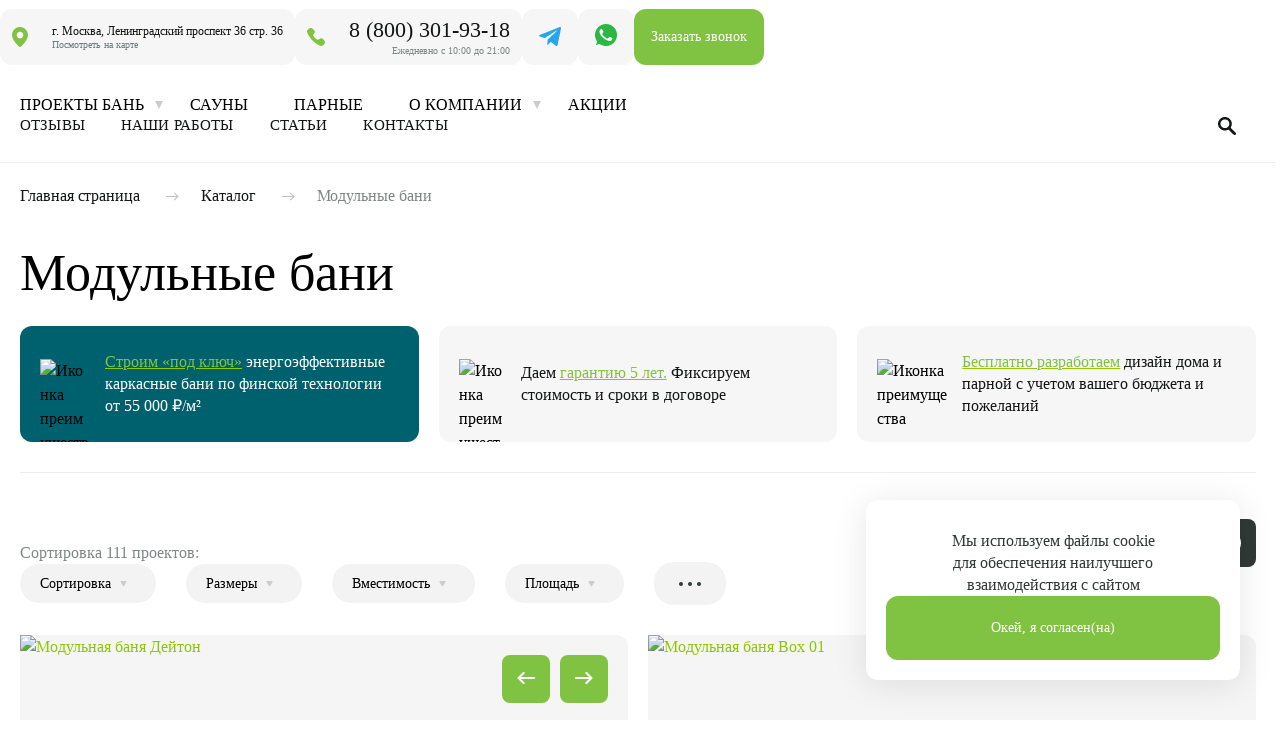

--- FILE ---
content_type: text/html; charset=UTF-8
request_url: https://bania-msk.ru/modulnye-bani/
body_size: 60524
content:

<!DOCTYPE html>
<html lang="ru">

<head>
    <title>Модульные бани: Проекты модульных бань и цены в Москве и Московской области - Купить баню по технологии модульного строительства - Фотографии и планировка - Модуль бани от производителя - Недорого и с гарантией</title>

    <meta name="facebook-domain-verification" content="zki4w9xxykjmdsf76951u0ew2m3325" />
    <meta http-equiv="X-UA-Compatible" content="IE=Edge">
        <meta name="viewport" content="initial-scale=1, maximum-scale=1, width=device-width, user-scalable=0" />


    
            <meta property="og:url" content="https://bania-msk.ru/modulnye-bani/">
        <meta property="og:type" content="website">
        <meta property="og:title" content="Модульные бани: Проекты модульных бань и цены в Москве и Московской области - Купить баню по технологии модульного строительства - Фотографии и планировка - Модуль бани от производителя - Недорого и с гарантией">
        <meta property="og:description" content="Строительство модульных бань от . Большой выбор проектов бань по модульной технологии. Готовые типовые планировки и индивидуальная доработка модульных проектов по пожеланиям заказчика. Цены производителя. Доставка. Отделка и установка оборудования. Консультация специалиста при выборе. Звоните! 8 (800) 301-93-18">
        <meta property="og:image" content="https://bania-msk.ru/local/templates/bania.3.0/images/logo.svg" />
    
    <link rel="apple-touch-icon" sizes="180x180" href="/local/templates/bania.3.0/fav/apple-touch-icon.png">
    <link rel="icon" type="image/png" sizes="32x32" href="/local/templates/bania.3.0/fav/favicon-32x32.png">
    <link rel="icon" type="image/png" sizes="16x16" href="/local/templates/bania.3.0/fav/favicon-16x16.png">
    <link rel="manifest" href="/local/templates/bania.3.0/fav/site.webmanifest">
    <link rel="mask-icon" href="/local/templates/bania.3.0/fav/safari-pinned-tab.svg" color="#5bbad5">
    <link rel="shortcut icon" href="/local/templates/bania.3.0/fav/favicon.ico">

    <meta name="msapplication-TileColor" content="#ffffff">
    <meta name="msapplication-config" content="/local/templates/bania.3.0/fav/browserconfig.xml">
    <meta name="theme-color" content="#ffffff">

    <link rel="preload" fetchpriority="high" as="image" href="/local/templates/bania.3.1/images/index/img-1mob.webp" type="image/webp">

    <link rel="preload" href="/local/templates/bania.3.1/fonts/MuseoSansCyrl-700Italic.woff2" as="font" type="font/woff2" crossorigin>
    <link rel="preload" href="/local/templates/bania.3.1/fonts/MuseoSansCyrl-500.woff2" as="font" type="font/woff2" crossorigin>
    <link rel="preload" href="/local/templates/bania.3.1/fonts/MuseoSansCyrl-900.woff2" as="font" type="font/woff2" crossorigin>
    <link rel="preload" href="/local/templates/bania.3.1/fonts/MuseoSansCyrl-900Italic.woff2" as="font" type="font/woff2" crossorigin>
    <link rel="preload" href="/local/templates/bania.3.1/fonts/MuseoSansCyrl-300.woff2" as="font" type="font/woff2" crossorigin>
    <link rel="preload" href="/local/templates/bania.3.1/fonts/MuseoSansCyrl-100Italic.woff2" as="font" type="font/woff2" crossorigin>
    <link rel="preload" href="/local/templates/bania.3.1/fonts/MuseoSansCyrl-300Italic.woff2" as="font" type="font/woff2" crossorigin>
    <link rel="preload" href="/local/templates/bania.3.1/fonts/MuseoSansCyrl-700.woff2" as="font" type="font/woff2" crossorigin>
    <link rel="preload" href="/local/templates/bania.3.1/fonts/MuseoSansCyrl-100.woff2" as="font" type="font/woff2" crossorigin>
    <link rel="preload" href="/local/templates/bania.3.1/fonts/MuseoSansCyrl-500Italic.woff2" as="font" type="font/woff2" crossorigin>

    <meta http-equiv="Content-Type" content="text/html; charset=UTF-8" />
<meta name="description" content="Строительство модульных бань от . Большой выбор проектов бань по модульной технологии. Готовые типовые планировки и индивидуальная доработка модульных проектов по пожеланиям заказчика. Цены производителя. Доставка. Отделка и установка оборудования. Консультация специалиста при выборе. Звоните! 8 (800) 301-93-18" />
<link rel="canonical" href="https://bania-msk.ru/modulnye-bani/" />
<script data-skip-moving="true">(function(w, d) {var v = w.frameCacheVars = {"CACHE_MODE":"HTMLCACHE","storageBlocks":[],"dynamicBlocks":[],"AUTO_UPDATE":true,"AUTO_UPDATE_TTL":120,"version":2};var inv = false;if (v.AUTO_UPDATE === false){if (v.AUTO_UPDATE_TTL && v.AUTO_UPDATE_TTL > 0){var lm = Date.parse(d.lastModified);if (!isNaN(lm)){var td = new Date().getTime();if ((lm + v.AUTO_UPDATE_TTL * 1000) >= td){w.frameRequestStart = false;w.preventAutoUpdate = true;return;}inv = true;}}else{w.frameRequestStart = false;w.preventAutoUpdate = true;return;}}var r = w.XMLHttpRequest ? new XMLHttpRequest() : (w.ActiveXObject ? new w.ActiveXObject("Microsoft.XMLHTTP") : null);if (!r) { return; }w.frameRequestStart = true;var m = v.CACHE_MODE; var l = w.location; var x = new Date().getTime();var q = "?bxrand=" + x + (l.search.length > 0 ? "&" + l.search.substring(1) : "");var u = l.protocol + "//" + l.host + l.pathname + q;r.open("GET", u, true);r.setRequestHeader("BX-ACTION-TYPE", "get_dynamic");r.setRequestHeader("X-Bitrix-Composite", "get_dynamic");r.setRequestHeader("BX-CACHE-MODE", m);r.setRequestHeader("BX-CACHE-BLOCKS", v.dynamicBlocks ? JSON.stringify(v.dynamicBlocks) : "");if (inv){r.setRequestHeader("BX-INVALIDATE-CACHE", "Y");}try { r.setRequestHeader("BX-REF", d.referrer || "");} catch(e) {}if (m === "APPCACHE"){r.setRequestHeader("BX-APPCACHE-PARAMS", JSON.stringify(v.PARAMS));r.setRequestHeader("BX-APPCACHE-URL", v.PAGE_URL ? v.PAGE_URL : "");}r.onreadystatechange = function() {if (r.readyState != 4) { return; }var a = r.getResponseHeader("BX-RAND");var b = w.BX && w.BX.frameCache ? w.BX.frameCache : false;if (a != x || !((r.status >= 200 && r.status < 300) || r.status === 304 || r.status === 1223 || r.status === 0)){var f = {error:true, reason:a!=x?"bad_rand":"bad_status", url:u, xhr:r, status:r.status};if (w.BX && w.BX.ready && b){BX.ready(function() {setTimeout(function(){BX.onCustomEvent("onFrameDataRequestFail", [f]);}, 0);});}w.frameRequestFail = f;return;}if (b){b.onFrameDataReceived(r.responseText);if (!w.frameUpdateInvoked){b.update(false);}w.frameUpdateInvoked = true;}else{w.frameDataString = r.responseText;}};r.send();var p = w.performance;if (p && p.addEventListener && p.getEntries && p.setResourceTimingBufferSize){var e = 'resourcetimingbufferfull';var h = function() {if (w.BX && w.BX.frameCache && w.BX.frameCache.frameDataInserted){p.removeEventListener(e, h);}else {p.setResourceTimingBufferSize(p.getEntries().length + 50);}};p.addEventListener(e, h);}})(window, document);</script>
<script data-skip-moving="true">(function(w, d, n) {var cl = "bx-core";var ht = d.documentElement;var htc = ht ? ht.className : undefined;if (htc === undefined || htc.indexOf(cl) !== -1){return;}var ua = n.userAgent;if (/(iPad;)|(iPhone;)/i.test(ua)){cl += " bx-ios";}else if (/Windows/i.test(ua)){cl += ' bx-win';}else if (/Macintosh/i.test(ua)){cl += " bx-mac";}else if (/Linux/i.test(ua) && !/Android/i.test(ua)){cl += " bx-linux";}else if (/Android/i.test(ua)){cl += " bx-android";}cl += (/(ipad|iphone|android|mobile|touch)/i.test(ua) ? " bx-touch" : " bx-no-touch");cl += w.devicePixelRatio && w.devicePixelRatio >= 2? " bx-retina": " bx-no-retina";if (/AppleWebKit/.test(ua)){cl += " bx-chrome";}else if (/Opera/.test(ua)){cl += " bx-opera";}else if (/Firefox/.test(ua)){cl += " bx-firefox";}ht.className = htc ? htc + " " + cl : cl;})(window, document, navigator);</script>


<link rel="preload" href="/bitrix/js/ui/design-tokens/dist/ui.design-tokens.css?175561016626358"  as="style"><link href="/bitrix/js/ui/design-tokens/dist/ui.design-tokens.css?175561016626358" type="text/css"  rel="stylesheet" />
<link rel="preload" href="/bitrix/js/ui/fonts/opensans/ui.font.opensans.css?17556101662555"  as="style"><link href="/bitrix/js/ui/fonts/opensans/ui.font.opensans.css?17556101662555" type="text/css"  rel="stylesheet" />
<link rel="preload" href="/bitrix/js/main/popup/dist/main.popup.bundle.css?175561016831694"  as="style"><link href="/bitrix/js/main/popup/dist/main.popup.bundle.css?175561016831694" type="text/css"  rel="stylesheet" />
<link rel="preload" href="/local/templates/bania.3.1/components/bitrix/catalog.smart.filter/main/style.css?175379103418773"  as="style"><link href="/local/templates/bania.3.1/components/bitrix/catalog.smart.filter/main/style.css?175379103418773" type="text/css"  rel="stylesheet" />
<link rel="preload" href="/local/templates/bania.3.1/components/bitrix/catalog.smart.filter/main/themes/blue/colors.css?17537910344756"  as="style"><link href="/local/templates/bania.3.1/components/bitrix/catalog.smart.filter/main/themes/blue/colors.css?17537910344756" type="text/css"  rel="stylesheet" />
<link rel="preload" href="/local/templates/bania.3.1/css/all.css?17537910301245"   data-template-style="true" as="style"><link href="/local/templates/bania.3.1/css/all.css?17537910301245" type="text/css"  data-template-style="true"  rel="stylesheet" />
<link rel="preload" href="/local/templates/bania.3.1/fonts/fonts.css?17537910344811"   data-template-style="true" as="style"><link href="/local/templates/bania.3.1/fonts/fonts.css?17537910344811" type="text/css"  data-template-style="true"  rel="stylesheet" />
<link rel="preload" href="/local/templates/bania.3.1/fonts/icomoon/style.css?17537910341359"   data-template-style="true" as="style"><link href="/local/templates/bania.3.1/fonts/icomoon/style.css?17537910341359" type="text/css"  data-template-style="true"  rel="stylesheet" />
<link rel="preload" href="/local/templates/bania.3.1/css/jquery-ui.min.css?17537910306394"   data-template-style="true" as="style"><link href="/local/templates/bania.3.1/css/jquery-ui.min.css?17537910306394" type="text/css"  data-template-style="true"  rel="stylesheet" />
<link rel="preload" href="/local/templates/bania.3.1/js/fancybox/jquery.fancybox.min.css?175379103413213"   data-template-style="true" as="style"><link href="/local/templates/bania.3.1/js/fancybox/jquery.fancybox.min.css?175379103413213" type="text/css"  data-template-style="true"  rel="stylesheet" />
<link rel="preload" href="/local/templates/bania.3.1/css/owl.carousel.min.css?17537910303351"   data-template-style="true" as="style"><link href="/local/templates/bania.3.1/css/owl.carousel.min.css?17537910303351" type="text/css"  data-template-style="true"  rel="stylesheet" />
<link rel="preload" href="/local/templates/bania.3.1/css/style.css?1754661294111297"   data-template-style="true" as="style"><link href="/local/templates/bania.3.1/css/style.css?1754661294111297" type="text/css"  data-template-style="true"  rel="stylesheet" />
<link rel="preload" href="/local/templates/bania.3.1/css/media.css?175379103012000"   data-template-style="true" as="style"><link href="/local/templates/bania.3.1/css/media.css?175379103012000" type="text/css"  data-template-style="true"  rel="stylesheet" />
<link rel="preload" href="/local/templates/bania.3.1/js/slick/slick-theme.css?17537910343145"   data-template-style="true" as="style"><link href="/local/templates/bania.3.1/js/slick/slick-theme.css?17537910343145" type="text/css"  data-template-style="true"  rel="stylesheet" />
<link rel="preload" href="/local/templates/bania.3.1/js/slick/slick.css?17537910341776"   data-template-style="true" as="style"><link href="/local/templates/bania.3.1/js/slick/slick.css?17537910341776" type="text/css"  data-template-style="true"  rel="stylesheet" />
<link rel="preload" href="/local/templates/bania.3.1/css/jquery.mCustomScrollbar.css?175379103052995"   data-template-style="true" as="style"><link href="/local/templates/bania.3.1/css/jquery.mCustomScrollbar.css?175379103052995" type="text/css"  data-template-style="true"  rel="stylesheet" />
<link rel="preload" href="/local/templates/bania.3.1/styles.css?1760356707115"   data-template-style="true" as="style"><link href="/local/templates/bania.3.1/styles.css?1760356707115" type="text/css"  data-template-style="true"  rel="stylesheet" />
<link rel="preload" href="/local/templates/bania.3.1/template_styles.css?1766483117343194"   data-template-style="true" as="style"><link href="/local/templates/bania.3.1/template_styles.css?1766483117343194" type="text/css"  data-template-style="true"  rel="stylesheet" />
<link rel="preload" href="/local/templates/bania.3.1/css/redesign_style_new.css?1753791030229420"   data-template-style="true" as="style"><link href="/local/templates/bania.3.1/css/redesign_style_new.css?1753791030229420" type="text/css"  data-template-style="true"  rel="stylesheet" />
<link rel="preload" href="/local/templates/bania.3.1/css/template_new.css?1757318523123253"   data-template-style="true" as="style"><link href="/local/templates/bania.3.1/css/template_new.css?1757318523123253" type="text/css"  data-template-style="true"  rel="stylesheet" />
<link rel="preload" href="/local/templates/bania.3.1/css/style_detail_card.css?17537910302679"   data-template-style="true" as="style"><link href="/local/templates/bania.3.1/css/style_detail_card.css?17537910302679" type="text/css"  data-template-style="true"  rel="stylesheet" />
<link rel="preload" href="/local/templates/bania.3.1/css/redesign_style.css?1756124859354401"   data-template-style="true" as="style"><link href="/local/templates/bania.3.1/css/redesign_style.css?1756124859354401" type="text/css"  data-template-style="true"  rel="stylesheet" />
<link rel="preload" href="/local/templates/bania.3.1/card_styles.css?175468484265359"   data-template-style="true" as="style"><link href="/local/templates/bania.3.1/card_styles.css?175468484265359" type="text/css"  data-template-style="true"  rel="stylesheet" />
<link rel="preload" href="/local/templates/bania.3.1/css/index-bani.css?175992916027027"   data-template-style="true" as="style"><link href="/local/templates/bania.3.1/css/index-bani.css?175992916027027" type="text/css"  data-template-style="true"  rel="stylesheet" />
<link rel="preload" href="/local/templates/bania.3.1/lazyload/style.css?175379103443"   data-template-style="true" as="style"><link href="/local/templates/bania.3.1/lazyload/style.css?175379103443" type="text/css"  data-template-style="true"  rel="stylesheet" />
<link rel="preload" href="/bitrix/tools/concept.stories/css/grids.css?175561014288066"   data-template-style="true" as="style"><link href="/bitrix/tools/concept.stories/css/grids.css?175561014288066" type="text/css"  data-template-style="true"  rel="stylesheet" />
<link rel="preload" href="/bitrix/tools/concept.stories/css/swiper.min.css?175561014213425"   data-template-style="true" as="style"><link href="/bitrix/tools/concept.stories/css/swiper.min.css?175561014213425" type="text/css"  data-template-style="true"  rel="stylesheet" />
<link rel="preload" href="/bitrix/tools/concept.stories/css/styles.css?175561014237678"   data-template-style="true" as="style"><link href="/bitrix/tools/concept.stories/css/styles.css?175561014237678" type="text/css"  data-template-style="true"  rel="stylesheet" />
<link rel="preload" href="/bitrix/tools/concept.stories/css/responsive.css?17556101428312"   data-template-style="true" as="style"><link href="/bitrix/tools/concept.stories/css/responsive.css?17556101428312" type="text/css"  data-template-style="true"  rel="stylesheet" />







<input type="hidden" class="cpt-stories-site_id" value="s1">
<input type="hidden" class="cpt-stories-url-true" value="/modulnye-bani/index.php">
<input type="hidden" class="cpt-stories-url-false" value="/modulnye-bani/">



            
    </head>

<body class="redesing_head">
    
<!-- Yandex.Metrika noscript  -->
<noscript><div><img src="https://mc.yandex.ru/watch/25531652" style="position:absolute; left:-9999px;" alt="" /></div></noscript>
<!-- /Yandex.Metrika noscript -->

    <div id="wrapper">
        <header id="header">
            <div class="container">
                <div class="mob_contact">
                    <a data-fancybox="" data-type="ajax" data-src="/ajax/callback3.php?header&form=Форма_в_шапке" href="#" class="call_link">
                        <i class="icon">
                            <svg xmlns="http://www.w3.org/2000/svg" width="12" height="12" viewBox="0 0 12 12" fill="none">
                                <path d="M7.62386 8.05501L8.46386 7.21501C8.577 7.10328 8.72014 7.02679 8.87591 6.99484C9.03168 6.96289 9.19337 6.97685 9.34136 7.03502L10.3651 7.44376C10.5147 7.50447 10.6429 7.60808 10.7337 7.74155C10.8244 7.87502 10.8736 8.03237 10.8751 8.19376V10.0688C10.8742 10.1786 10.8512 10.287
                                        10.8073 10.3877C10.7634 10.4883 10.6995 10.579 10.6197 10.6544C10.5398 10.7297 10.4455 10.7881 10.3425 10.826C10.2394 10.8639 10.1298 10.8806 10.0201 10.875C2.84636 10.4288 1.39886 4.35377 1.12511 2.02877C1.1124 1.91459 1.12401 1.79902 1.15918 1.68966C1.19434 1.58029 1.25227 1.47961
                                        1.32914 1.39424C1.40601 1.30887 1.50008 1.24074 1.60517 1.19434C1.71026 1.14794 1.82398 1.12431 1.93886 1.12502H3.75011C3.91174 1.12549 4.06953 1.17432 4.20318 1.2652C4.33684 1.35609 4.44025 1.48488 4.50011 1.63502L4.90886 2.65877C4.96896 2.80617 4.98429 2.96801 4.95294 3.12407C4.9216
                                        3.28013 4.84496 3.4235 4.73261 3.53627L3.89261 4.37627C3.89261 4.37627 4.37636 7.65001 7.62386 8.05501Z" fill="#80C700"></path>
                            </svg>
                        </i>
                        Заказать звонок
                    </a>
                    <a href="tel:+78003019318" class="phone roistat-phone">8 (800) 301-93-18</a>
                </div>
                <div class="mob-social-icons">
                    <div class="icon__item icon__item--wtsp">
                        <a href="https://t.me/manager_baniamsk" target="_blank">
                            <img src="/local/templates/bania.3.0/images/telegram-icon.svg" alt="Telegram">
                        </a>
                    </div>
                    <div class="icon__item icon__item--wtsp">
                        <a href="https://wa.me/74993482180?text=Здравствуйте,%20есть%20вопросы%20по%20строительству." target="_blank">
                            <img src="/local/templates/bania.3.0/images/wa-icon.svg" alt="Whatsapp">
                        </a>
                    </div>
                </div>

                <strong class="logo">
                                            <a href="/">БАНЯ МСК</a>
                                    </strong>
                <em class="slogan">группа строительных <br>компаний</em>

                <ul class="contacts">
	<li>
		<div class="contacts-info raiting">
			<i class="contacts-info-icon">
				<svg width="16" height="15" viewBox="0 0 16 15" fill="none" xmlns="http://www.w3.org/2000/svg">
					<path d="M7.04894 0.92705C7.3483 0.00573921 8.6517 0.00573969 8.95106 0.92705L10.0206 4.21885C10.1545 4.63087 10.5385 4.90983 10.9717 4.90983H14.4329C15.4016 4.90983 15.8044 6.14945 15.0207 6.71885L12.2205 8.75329C11.87 9.00793 11.7234 9.4593 11.8572 9.87132L12.9268 13.1631C13.2261 14.0844 12.1717 14.8506 11.388 14.2812L8.58778 12.2467C8.2373 11.9921 7.7627 11.9921 7.41221 12.2467L4.61204 14.2812C3.82833 14.8506 2.77385 14.0844 3.0732 13.1631L4.14277 9.87132C4.27665 9.4593 4.12999 9.00793 3.7795 8.75329L0.979333 6.71885C0.195619 6.14945 0.598395 4.90983 1.56712 4.90983H5.02832C5.46154 4.90983 5.8455 4.63087 5.97937 4.21885L7.04894 0.92705Z" fill="#80C342"/>
				</svg>
			</i>
			<i>4,9</i>
			<div class="contacts-text">
				<p>Средний рейтинг </p>
				<span>на 2ГИС и Yell.ru</span>
			</div>
		</div>
	</li>
	<li>
		<div class="contacts-info address">
			<i class="contacts-info-icon">
				<svg width="16" height="20" viewBox="0 0 16 20" fill="none" xmlns="http://www.w3.org/2000/svg">
					<path fill-rule="evenodd" clip-rule="evenodd" d="M6.93689 0.0341831C5.00008 0.380893 3.43307 1.19387 2.24768 2.46686C1.5168 3.25189 1.18903 3.73655 0.755855 4.67302C0.327352 5.59948 0.0968841 6.4913 0.0173 7.53161C-0.209026 10.4898 1.79142 14.293 5.65967 18.259C7.89886 20.5546 8.0761 20.56 10.19 18.3941C13.5185 14.9838 15.4366 11.8658 15.897 9.11702C16.0238 8.36003 16.0292 8.10752 15.9369 7.26204C15.5624 3.8287 13.3085 1.16824 9.97748 0.227583C9.38047 0.0590055 7.47521 -0.0622491 6.93689 0.0341831ZM7.45432 4.80472C6.47269 4.97267 5.50631 5.71154 5.03498 6.65443C4.8016 7.12123 4.77763 7.25258 4.77763 8.06216C4.77763 8.86943 4.80248 9.00631 5.03674 9.48963C6.26029 12.0145 9.72868 12.0145 10.9522 9.48963C11.1865 9.00631 11.2113 8.86943 11.2113 8.06216C11.2113 7.25053 11.1877 7.12195 10.9514 6.6489C10.2975 5.34054 8.83387 4.56864 7.45432 4.80472Z" fill="#80C342"/>
				</svg>
			</i>
			<div class="contacts-text">
				<p><a href="/contacts/">г. Москва, Ленинградский проспект 36 стр. 36</a></p>
				<span>Посмотреть на карте</span>
			</div>
		</div>
	</li>
	<li>
		<div class="contacts-info phone">
			<i class="contacts-info-icon">
				<svg width="18" height="18" viewBox="0 0 18 18" fill="none" xmlns="http://www.w3.org/2000/svg">
					<path fill-rule="evenodd" clip-rule="evenodd" d="M3.07571 0.0439914C2.5547 0.213189 2.1244 0.523045 1.30277 1.32059C0.808195 1.8007 0.336716 2.32166 0.255047 2.47831C-0.255632 3.4573 -0.0252115 4.50785 1.18068 6.69945C3.6752 11.2329 7.52528 14.9749 12.0251 17.2395C13.6577 18.061 14.5918 18.1983 15.441 17.7414C15.9097 17.4892 17.5037 15.9107 17.7226 15.4819C17.9568 15.0231 18.0584 14.3525 17.9662 13.8723C17.8172 13.0954 17.5834 12.738 16.5193 11.6611C15.4907 10.62 15.1231 10.3635 14.551 10.2876C13.9411 10.2068 13.6161 10.3217 12.3696 11.0591C10.9225 11.9151 10.882 11.9212 9.91883 11.4295C8.51245 10.7114 7.31134 9.50762 6.56128 8.06407C6.05523 7.09034 6.06093 7.05242 6.91394 5.71837C7.72615 4.44815 7.8044 4.26934 7.8047 3.68229C7.80508 2.9627 7.60892 2.64788 6.42369 1.46553C5.1865 0.231287 4.84828 0.037458 3.87341 0.00351344C3.53914 -0.00812684 3.18017 0.0101219 3.07571 0.0439914Z" fill="#80C342"/>
				</svg>
			</i>
			<div class="contacts-text">
				<p><a href="tel:88003019318">8 (800) 301-93-18</a></p>
				<span>Ежедневно с 10:00 до 21:00</span>
			</div>
		</div>
	</li>
	<li class="social_btn">
		<a href="https://t.me/manager_baniamsk" target="_blank">
			<svg width="22" height="19" viewBox="0 0 22 19" fill="none" xmlns="http://www.w3.org/2000/svg">
				<path fill="#27a7e7" fill-rule="evenodd" clip-rule="evenodd" d="M20.7109 0.0512565C19.9151 0.350405 0.771203 7.9495 0.644531 8.01659C0.322008 8.18743 0 8.56373 0 8.76989C0 9.00969 0.255063 9.3011 0.57518 9.42709C0.698672 9.47576 1.91546 9.8759 3.2792 10.3163C5.24296 10.9505 5.79348 11.0977 5.92642 11.024C6.01872 10.9728 8.59633 9.30768 11.6544 7.32353C14.7125 5.33938 17.3225 3.65821 17.4546 3.58747C17.7522 3.42811 18.1328 3.4201 18.1328 3.57323C18.1328 3.63605 15.9865 5.68187 13.3633 8.11963C8.99087 12.1828 8.59358 12.5752 8.59117 12.8325C8.5898 12.9869 8.51512 14.1543 8.42523 15.4267C8.33542 16.6991 8.28824 17.7646 8.32038 17.7945C8.50859 17.9694 9.01115 17.6115 10.1166 16.5153C10.7699 15.8676 11.4051 15.2452 11.5285 15.1321L11.7527 14.9265L14.2337 16.8149C15.5983 17.8535 16.8832 18.7806 17.0888 18.875C17.6881 19.1501 18.1556 18.9701 18.4669 18.3445C18.6018 18.0735 22 1.56666 22 1.18254C22 0.676069 21.7869 0.265964 21.4473 0.119059C21.1377 -0.014855 20.9363 -0.0333628 20.7109 0.0512565Z"/>
			</svg>
		</a>
	</li>
	<li class="social_btn">
		<a href="https://wa.me/74993482180?text=Здравствуйте,%20есть%20вопросы%20по%20строительству." target="_blank">
			<svg width="22" height="22" viewBox="0 0 22 22" fill="none" xmlns="http://www.w3.org/2000/svg">
				<path d="M10.9972 0C4.93192 0 0 4.93064 0 10.9943C0 13.2888 0.700492 15.4866 2.03313 17.3597L2.13565 17.5021L0.899822 21.1801L4.40798 19.8023L4.55605 19.9104C6.44111 21.2769 8.66785 22 11.0029 22C17.0681 22 22 17.0694 22 11.0057C22 4.94203 17.0624 0 10.9972 0ZM8.52554 8.06214C8.45713 8.24999 8.23505 8.4777 8.01862 8.69982C7.65987 9.06985 7.24981 9.48548 7.27829 9.9979C7.28399 10.1118 7.30107 10.4193 8.5141 11.6604C9.27155 12.4348 10.1144 13.175 10.832 13.6874C12.0337 14.5471 12.5405 14.5471 12.8196 14.4674C13.3264 14.3251 13.5884 13.9037 13.8219 13.5337C14.0384 13.1863 14.1807 12.9756 14.4028 12.9358C14.9496 12.839 16.8346 13.5792 17.444 14.2283C17.4724 14.2624 17.4895 14.3023 17.4782 14.3478C17.3984 14.8774 17.0966 16.1698 16.0715 16.7846C15.3425 17.2231 14.3629 17.2287 13.1613 16.8017C8.64512 15.2019 5.62672 12.4291 4.66425 8.99012C4.146 7.14544 4.70981 6.12629 5.27363 5.59679C5.81466 5.09006 6.44111 4.94202 6.6974 4.94202C6.73726 4.94202 6.77143 4.94771 6.78852 4.95341C6.93089 5.01035 7.37511 5.50569 7.87631 6.39958C8.36607 7.28207 8.55399 7.91975 8.52554 8.06214Z" fill="#2cb742"/>
			</svg>
		</a>
	</li>
	<li><a class="btn" data-fancybox="" data-type="ajax" data-src="/ajax/callback3.php?header&form=Заказать_звонок_в_шапке" href="#" onclick="ym(25531652,'reachGoal','Click_button_Order_call_cap')">Заказать звонок</a></li>
</ul>
                <nav id="navigation">
                    <div class="social-block">
                        <span>Связаться</span>
                        <ul class="list-social">
                            <li class="wts"><a href="https://wa.me/74993482180?text=Здравствуйте,%20есть%20вопросы%20по%20строительству."></a></li>
                        </ul>
                    </div>

                    
                    <ul class="sab-nav">
                        <li>
                                                            <a class="arrow l-1" href="/catalog/">Проекты бань</a>
                                                        <div class="drop level-1">
                                <a href="#" class="btn-back hide-d">Проекты бань</a>
                                <ul>
                                                                                                                <li>
                                                                                                                  <a class="l-2" href="/pod_kluch/">Бани под ключ</a>
                                            
                                                                                            <div class="drop level-2">
                                                    <a href="#" class="btn-back hide-d">Бани под ключ</a>
                                                    <ul>
                                                                                                                                                                                                                                            <li>
                                                                    <a href="/pod_kluch/">Бани под ключ</a>
                                                                </li>
                                                                                                                                                                                                                                               <li>
                                                                    <a href="/karkasnie-bani/">Каркасные бани</a>
                                                                </li>
                                                                                                                                                                                                                                               <li>
                                                                    <a href="/kleenniy-brus/">Бани из клееного бруса</a>
                                                                </li>
                                                                                                                                                                                                                                               <li>
                                                                    <a href="/kirpichnye-bani/">Кирпичные бани</a>
                                                                </li>
                                                                                                                                                                                                                                               <li>
                                                                    <a href="/gotovye-bani/">Готовые бани</a>
                                                                </li>
                                                                                                                                                                                                                                               <li>
                                                                    <a href="/bania-is-brusa/">Бани из бруса</a>
                                                                </li>
                                                                                                                                                                                                                                               <li>
                                                                    <span>Модульные бани</span>
                                                                </li>
                                                                                                                                                                                                                                                <li>
                                                                    <a href="/mobilnie-bani/">Мобильные бани</a>
                                                                </li>
                                                                                                                                                                                                                                               <li>
                                                                    <a href="/bania-is-brevna/">Бани из бревна</a>
                                                                </li>
                                                                                                                                                                                                                                               <li>
                                                                    <a href="/profil-brus/">Бани из проф. бруса</a>
                                                                </li>
                                                                                                                                                                                                                                               <li>
                                                                    <a href="/dr-srubi-bani/">Срубы бань</a>
                                                                </li>
                                                                                                                                                                                                                                               <li>
                                                                    <a href="/proekty-ban_1/">Проекты бань</a>
                                                                </li>
                                                                                                                                                                       </ul>
                                                </div>
                                                                                    </li>

                                                                                                            <li>
                                                                                                                  <a class="l-2" href="/karkasnie-bani/">Каркасные бани</a>
                                            
                                                                                            <div class="drop level-2">
                                                    <a href="#" class="btn-back hide-d">Каркасные бани</a>
                                                    <ul>
                                                                                                                                                                                                                                            <li>
                                                                    <a href="/pod_kluch/">Бани под ключ</a>
                                                                </li>
                                                                                                                                                                                                                                               <li>
                                                                    <a href="/karkasnie-bani/">Каркасные бани</a>
                                                                </li>
                                                                                                                                                                                                                                               <li>
                                                                    <a href="/kleenniy-brus/">Бани из клееного бруса</a>
                                                                </li>
                                                                                                                                                                                                                                               <li>
                                                                    <a href="/kirpichnye-bani/">Кирпичные бани</a>
                                                                </li>
                                                                                                                                                                                                                                               <li>
                                                                    <a href="/gotovye-bani/">Готовые бани</a>
                                                                </li>
                                                                                                                                                                                                                                               <li>
                                                                    <a href="/bania-is-brusa/">Бани из бруса</a>
                                                                </li>
                                                                                                                                                                                                                                               <li>
                                                                    <span>Модульные бани</span>
                                                                </li>
                                                                                                                                                                                                                                                <li>
                                                                    <a href="/mobilnie-bani/">Мобильные бани</a>
                                                                </li>
                                                                                                                                                                                                                                               <li>
                                                                    <a href="/bania-is-brevna/">Бани из бревна</a>
                                                                </li>
                                                                                                                                                                                                                                               <li>
                                                                    <a href="/profil-brus/">Бани из проф. бруса</a>
                                                                </li>
                                                                                                                                                                                                                                               <li>
                                                                    <a href="/dr-srubi-bani/">Срубы бань</a>
                                                                </li>
                                                                                                                                                                                                                                               <li>
                                                                    <a href="/proekty-ban_1/">Проекты бань</a>
                                                                </li>
                                                                                                                                                                       </ul>
                                                </div>
                                                                                    </li>

                                                                                                            <li>
                                                                                                                  <a class="l-2" href="/kleenniy-brus/">Бани из клееного бруса</a>
                                            
                                                                                            <div class="drop level-2">
                                                    <a href="#" class="btn-back hide-d">Бани из клееного бруса</a>
                                                    <ul>
                                                                                                                                                                                                                                            <li>
                                                                    <a href="/pod_kluch/">Бани под ключ</a>
                                                                </li>
                                                                                                                                                                                                                                               <li>
                                                                    <a href="/karkasnie-bani/">Каркасные бани</a>
                                                                </li>
                                                                                                                                                                                                                                               <li>
                                                                    <a href="/kleenniy-brus/">Бани из клееного бруса</a>
                                                                </li>
                                                                                                                                                                                                                                               <li>
                                                                    <a href="/kirpichnye-bani/">Кирпичные бани</a>
                                                                </li>
                                                                                                                                                                                                                                               <li>
                                                                    <a href="/gotovye-bani/">Готовые бани</a>
                                                                </li>
                                                                                                                                                                                                                                               <li>
                                                                    <a href="/bania-is-brusa/">Бани из бруса</a>
                                                                </li>
                                                                                                                                                                                                                                               <li>
                                                                    <span>Модульные бани</span>
                                                                </li>
                                                                                                                                                                                                                                                <li>
                                                                    <a href="/mobilnie-bani/">Мобильные бани</a>
                                                                </li>
                                                                                                                                                                                                                                               <li>
                                                                    <a href="/bania-is-brevna/">Бани из бревна</a>
                                                                </li>
                                                                                                                                                                                                                                               <li>
                                                                    <a href="/profil-brus/">Бани из проф. бруса</a>
                                                                </li>
                                                                                                                                                                                                                                               <li>
                                                                    <a href="/dr-srubi-bani/">Срубы бань</a>
                                                                </li>
                                                                                                                                                                                                                                               <li>
                                                                    <a href="/proekty-ban_1/">Проекты бань</a>
                                                                </li>
                                                                                                                                                                       </ul>
                                                </div>
                                                                                    </li>

                                                                                                            <li>
                                                                                                                  <a class="l-2" href="/kirpichnye-bani/">Кирпичные бани</a>
                                            
                                                                                            <div class="drop level-2">
                                                    <a href="#" class="btn-back hide-d">Кирпичные бани</a>
                                                    <ul>
                                                                                                                                                                                                                                            <li>
                                                                    <a href="/pod_kluch/">Бани под ключ</a>
                                                                </li>
                                                                                                                                                                                                                                               <li>
                                                                    <a href="/karkasnie-bani/">Каркасные бани</a>
                                                                </li>
                                                                                                                                                                                                                                               <li>
                                                                    <a href="/kleenniy-brus/">Бани из клееного бруса</a>
                                                                </li>
                                                                                                                                                                                                                                               <li>
                                                                    <a href="/kirpichnye-bani/">Кирпичные бани</a>
                                                                </li>
                                                                                                                                                                                                                                               <li>
                                                                    <a href="/gotovye-bani/">Готовые бани</a>
                                                                </li>
                                                                                                                                                                                                                                               <li>
                                                                    <a href="/bania-is-brusa/">Бани из бруса</a>
                                                                </li>
                                                                                                                                                                                                                                               <li>
                                                                    <span>Модульные бани</span>
                                                                </li>
                                                                                                                                                                                                                                                <li>
                                                                    <a href="/mobilnie-bani/">Мобильные бани</a>
                                                                </li>
                                                                                                                                                                                                                                               <li>
                                                                    <a href="/bania-is-brevna/">Бани из бревна</a>
                                                                </li>
                                                                                                                                                                                                                                               <li>
                                                                    <a href="/profil-brus/">Бани из проф. бруса</a>
                                                                </li>
                                                                                                                                                                                                                                               <li>
                                                                    <a href="/dr-srubi-bani/">Срубы бань</a>
                                                                </li>
                                                                                                                                                                                                                                               <li>
                                                                    <a href="/proekty-ban_1/">Проекты бань</a>
                                                                </li>
                                                                                                                                                                       </ul>
                                                </div>
                                                                                    </li>

                                                                                                            <li>
                                                                                                                  <a class="l-2" href="/gotovye-bani/">Готовые бани</a>
                                            
                                                                                            <div class="drop level-2">
                                                    <a href="#" class="btn-back hide-d">Готовые бани</a>
                                                    <ul>
                                                                                                                                                                                                                                            <li>
                                                                    <a href="/pod_kluch/">Бани под ключ</a>
                                                                </li>
                                                                                                                                                                                                                                               <li>
                                                                    <a href="/karkasnie-bani/">Каркасные бани</a>
                                                                </li>
                                                                                                                                                                                                                                               <li>
                                                                    <a href="/kleenniy-brus/">Бани из клееного бруса</a>
                                                                </li>
                                                                                                                                                                                                                                               <li>
                                                                    <a href="/kirpichnye-bani/">Кирпичные бани</a>
                                                                </li>
                                                                                                                                                                                                                                               <li>
                                                                    <a href="/gotovye-bani/">Готовые бани</a>
                                                                </li>
                                                                                                                                                                                                                                               <li>
                                                                    <a href="/bania-is-brusa/">Бани из бруса</a>
                                                                </li>
                                                                                                                                                                                                                                               <li>
                                                                    <span>Модульные бани</span>
                                                                </li>
                                                                                                                                                                                                                                                <li>
                                                                    <a href="/mobilnie-bani/">Мобильные бани</a>
                                                                </li>
                                                                                                                                                                                                                                               <li>
                                                                    <a href="/bania-is-brevna/">Бани из бревна</a>
                                                                </li>
                                                                                                                                                                                                                                               <li>
                                                                    <a href="/profil-brus/">Бани из проф. бруса</a>
                                                                </li>
                                                                                                                                                                                                                                               <li>
                                                                    <a href="/dr-srubi-bani/">Срубы бань</a>
                                                                </li>
                                                                                                                                                                                                                                               <li>
                                                                    <a href="/proekty-ban_1/">Проекты бань</a>
                                                                </li>
                                                                                                                                                                       </ul>
                                                </div>
                                                                                    </li>

                                                                                                            <li>
                                                                                                                  <a class="l-2" href="/bania-is-brusa/">Бани из бруса</a>
                                            
                                                                                            <div class="drop level-2">
                                                    <a href="#" class="btn-back hide-d">Бани из бруса</a>
                                                    <ul>
                                                                                                                                                                                                                                            <li>
                                                                    <a href="/pod_kluch/">Бани под ключ</a>
                                                                </li>
                                                                                                                                                                                                                                               <li>
                                                                    <a href="/karkasnie-bani/">Каркасные бани</a>
                                                                </li>
                                                                                                                                                                                                                                               <li>
                                                                    <a href="/kleenniy-brus/">Бани из клееного бруса</a>
                                                                </li>
                                                                                                                                                                                                                                               <li>
                                                                    <a href="/kirpichnye-bani/">Кирпичные бани</a>
                                                                </li>
                                                                                                                                                                                                                                               <li>
                                                                    <a href="/gotovye-bani/">Готовые бани</a>
                                                                </li>
                                                                                                                                                                                                                                               <li>
                                                                    <a href="/bania-is-brusa/">Бани из бруса</a>
                                                                </li>
                                                                                                                                                                                                                                               <li>
                                                                    <span>Модульные бани</span>
                                                                </li>
                                                                                                                                                                                                                                                <li>
                                                                    <a href="/mobilnie-bani/">Мобильные бани</a>
                                                                </li>
                                                                                                                                                                                                                                               <li>
                                                                    <a href="/bania-is-brevna/">Бани из бревна</a>
                                                                </li>
                                                                                                                                                                                                                                               <li>
                                                                    <a href="/profil-brus/">Бани из проф. бруса</a>
                                                                </li>
                                                                                                                                                                                                                                               <li>
                                                                    <a href="/dr-srubi-bani/">Срубы бань</a>
                                                                </li>
                                                                                                                                                                                                                                               <li>
                                                                    <a href="/proekty-ban_1/">Проекты бань</a>
                                                                </li>
                                                                                                                                                                       </ul>
                                                </div>
                                                                                    </li>

                                                                                                            <li>
                                                                                                                  <span class="l-2">Модульные бани</span>
                                            
                                                                                            <div class="drop level-2">
                                                    <a href="#" class="btn-back hide-d">Модульные бани</a>
                                                    <ul>
                                                                                                                                                                                                                                            <li>
                                                                    <a href="/pod_kluch/">Бани под ключ</a>
                                                                </li>
                                                                                                                                                                                                                                               <li>
                                                                    <a href="/karkasnie-bani/">Каркасные бани</a>
                                                                </li>
                                                                                                                                                                                                                                               <li>
                                                                    <a href="/kleenniy-brus/">Бани из клееного бруса</a>
                                                                </li>
                                                                                                                                                                                                                                               <li>
                                                                    <a href="/kirpichnye-bani/">Кирпичные бани</a>
                                                                </li>
                                                                                                                                                                                                                                               <li>
                                                                    <a href="/gotovye-bani/">Готовые бани</a>
                                                                </li>
                                                                                                                                                                                                                                               <li>
                                                                    <a href="/bania-is-brusa/">Бани из бруса</a>
                                                                </li>
                                                                                                                                                                                                                                               <li>
                                                                    <span>Модульные бани</span>
                                                                </li>
                                                                                                                                                                                                                                                <li>
                                                                    <a href="/mobilnie-bani/">Мобильные бани</a>
                                                                </li>
                                                                                                                                                                                                                                               <li>
                                                                    <a href="/bania-is-brevna/">Бани из бревна</a>
                                                                </li>
                                                                                                                                                                                                                                               <li>
                                                                    <a href="/profil-brus/">Бани из проф. бруса</a>
                                                                </li>
                                                                                                                                                                                                                                               <li>
                                                                    <a href="/dr-srubi-bani/">Срубы бань</a>
                                                                </li>
                                                                                                                                                                                                                                               <li>
                                                                    <a href="/proekty-ban_1/">Проекты бань</a>
                                                                </li>
                                                                                                                                                                       </ul>
                                                </div>
                                                                                    </li>

                                                                                                            <li>
                                                                                                                  <a class="l-2" href="/mobilnie-bani/">Мобильные бани</a>
                                            
                                                                                            <div class="drop level-2">
                                                    <a href="#" class="btn-back hide-d">Мобильные бани</a>
                                                    <ul>
                                                                                                                                                                                                                                            <li>
                                                                    <a href="/pod_kluch/">Бани под ключ</a>
                                                                </li>
                                                                                                                                                                                                                                               <li>
                                                                    <a href="/karkasnie-bani/">Каркасные бани</a>
                                                                </li>
                                                                                                                                                                                                                                               <li>
                                                                    <a href="/kleenniy-brus/">Бани из клееного бруса</a>
                                                                </li>
                                                                                                                                                                                                                                               <li>
                                                                    <a href="/kirpichnye-bani/">Кирпичные бани</a>
                                                                </li>
                                                                                                                                                                                                                                               <li>
                                                                    <a href="/gotovye-bani/">Готовые бани</a>
                                                                </li>
                                                                                                                                                                                                                                               <li>
                                                                    <a href="/bania-is-brusa/">Бани из бруса</a>
                                                                </li>
                                                                                                                                                                                                                                               <li>
                                                                    <span>Модульные бани</span>
                                                                </li>
                                                                                                                                                                                                                                                <li>
                                                                    <a href="/mobilnie-bani/">Мобильные бани</a>
                                                                </li>
                                                                                                                                                                                                                                               <li>
                                                                    <a href="/bania-is-brevna/">Бани из бревна</a>
                                                                </li>
                                                                                                                                                                                                                                               <li>
                                                                    <a href="/profil-brus/">Бани из проф. бруса</a>
                                                                </li>
                                                                                                                                                                                                                                               <li>
                                                                    <a href="/dr-srubi-bani/">Срубы бань</a>
                                                                </li>
                                                                                                                                                                                                                                               <li>
                                                                    <a href="/proekty-ban_1/">Проекты бань</a>
                                                                </li>
                                                                                                                                                                       </ul>
                                                </div>
                                                                                    </li>

                                                                                                            <li>
                                                                                                                  <a class="l-2" href="/bania-is-brevna/">Бани из бревна</a>
                                            
                                                                                            <div class="drop level-2">
                                                    <a href="#" class="btn-back hide-d">Бани из бревна</a>
                                                    <ul>
                                                                                                                                                                                                                                            <li>
                                                                    <a href="/pod_kluch/">Бани под ключ</a>
                                                                </li>
                                                                                                                                                                                                                                               <li>
                                                                    <a href="/karkasnie-bani/">Каркасные бани</a>
                                                                </li>
                                                                                                                                                                                                                                               <li>
                                                                    <a href="/kleenniy-brus/">Бани из клееного бруса</a>
                                                                </li>
                                                                                                                                                                                                                                               <li>
                                                                    <a href="/kirpichnye-bani/">Кирпичные бани</a>
                                                                </li>
                                                                                                                                                                                                                                               <li>
                                                                    <a href="/gotovye-bani/">Готовые бани</a>
                                                                </li>
                                                                                                                                                                                                                                               <li>
                                                                    <a href="/bania-is-brusa/">Бани из бруса</a>
                                                                </li>
                                                                                                                                                                                                                                               <li>
                                                                    <span>Модульные бани</span>
                                                                </li>
                                                                                                                                                                                                                                                <li>
                                                                    <a href="/mobilnie-bani/">Мобильные бани</a>
                                                                </li>
                                                                                                                                                                                                                                               <li>
                                                                    <a href="/bania-is-brevna/">Бани из бревна</a>
                                                                </li>
                                                                                                                                                                                                                                               <li>
                                                                    <a href="/profil-brus/">Бани из проф. бруса</a>
                                                                </li>
                                                                                                                                                                                                                                               <li>
                                                                    <a href="/dr-srubi-bani/">Срубы бань</a>
                                                                </li>
                                                                                                                                                                                                                                               <li>
                                                                    <a href="/proekty-ban_1/">Проекты бань</a>
                                                                </li>
                                                                                                                                                                       </ul>
                                                </div>
                                                                                    </li>

                                                                                                            <li>
                                                                                                                  <a class="l-2" href="/profil-brus/">Бани из проф. бруса</a>
                                            
                                                                                            <div class="drop level-2">
                                                    <a href="#" class="btn-back hide-d">Бани из проф. бруса</a>
                                                    <ul>
                                                                                                                                                                                                                                            <li>
                                                                    <a href="/pod_kluch/">Бани под ключ</a>
                                                                </li>
                                                                                                                                                                                                                                               <li>
                                                                    <a href="/karkasnie-bani/">Каркасные бани</a>
                                                                </li>
                                                                                                                                                                                                                                               <li>
                                                                    <a href="/kleenniy-brus/">Бани из клееного бруса</a>
                                                                </li>
                                                                                                                                                                                                                                               <li>
                                                                    <a href="/kirpichnye-bani/">Кирпичные бани</a>
                                                                </li>
                                                                                                                                                                                                                                               <li>
                                                                    <a href="/gotovye-bani/">Готовые бани</a>
                                                                </li>
                                                                                                                                                                                                                                               <li>
                                                                    <a href="/bania-is-brusa/">Бани из бруса</a>
                                                                </li>
                                                                                                                                                                                                                                               <li>
                                                                    <span>Модульные бани</span>
                                                                </li>
                                                                                                                                                                                                                                                <li>
                                                                    <a href="/mobilnie-bani/">Мобильные бани</a>
                                                                </li>
                                                                                                                                                                                                                                               <li>
                                                                    <a href="/bania-is-brevna/">Бани из бревна</a>
                                                                </li>
                                                                                                                                                                                                                                               <li>
                                                                    <a href="/profil-brus/">Бани из проф. бруса</a>
                                                                </li>
                                                                                                                                                                                                                                               <li>
                                                                    <a href="/dr-srubi-bani/">Срубы бань</a>
                                                                </li>
                                                                                                                                                                                                                                               <li>
                                                                    <a href="/proekty-ban_1/">Проекты бань</a>
                                                                </li>
                                                                                                                                                                       </ul>
                                                </div>
                                                                                    </li>

                                                                                                            <li>
                                                                                                                  <a class="l-2" href="/dr-srubi-bani/">Срубы бань</a>
                                            
                                                                                            <div class="drop level-2">
                                                    <a href="#" class="btn-back hide-d">Срубы бань</a>
                                                    <ul>
                                                                                                                                                                                                                                            <li>
                                                                    <a href="/pod_kluch/">Бани под ключ</a>
                                                                </li>
                                                                                                                                                                                                                                               <li>
                                                                    <a href="/karkasnie-bani/">Каркасные бани</a>
                                                                </li>
                                                                                                                                                                                                                                               <li>
                                                                    <a href="/kleenniy-brus/">Бани из клееного бруса</a>
                                                                </li>
                                                                                                                                                                                                                                               <li>
                                                                    <a href="/kirpichnye-bani/">Кирпичные бани</a>
                                                                </li>
                                                                                                                                                                                                                                               <li>
                                                                    <a href="/gotovye-bani/">Готовые бани</a>
                                                                </li>
                                                                                                                                                                                                                                               <li>
                                                                    <a href="/bania-is-brusa/">Бани из бруса</a>
                                                                </li>
                                                                                                                                                                                                                                               <li>
                                                                    <span>Модульные бани</span>
                                                                </li>
                                                                                                                                                                                                                                                <li>
                                                                    <a href="/mobilnie-bani/">Мобильные бани</a>
                                                                </li>
                                                                                                                                                                                                                                               <li>
                                                                    <a href="/bania-is-brevna/">Бани из бревна</a>
                                                                </li>
                                                                                                                                                                                                                                               <li>
                                                                    <a href="/profil-brus/">Бани из проф. бруса</a>
                                                                </li>
                                                                                                                                                                                                                                               <li>
                                                                    <a href="/dr-srubi-bani/">Срубы бань</a>
                                                                </li>
                                                                                                                                                                                                                                               <li>
                                                                    <a href="/proekty-ban_1/">Проекты бань</a>
                                                                </li>
                                                                                                                                                                       </ul>
                                                </div>
                                                                                    </li>

                                                                                                            <li>
                                                                                                                  <a class="l-2" href="/proekty-ban_1/">Проекты бань</a>
                                            
                                                                                            <div class="drop level-2">
                                                    <a href="#" class="btn-back hide-d">Проекты бань</a>
                                                    <ul>
                                                                                                                                                                                                                                            <li>
                                                                    <a href="/pod_kluch/">Бани под ключ</a>
                                                                </li>
                                                                                                                                                                                                                                               <li>
                                                                    <a href="/karkasnie-bani/">Каркасные бани</a>
                                                                </li>
                                                                                                                                                                                                                                               <li>
                                                                    <a href="/kleenniy-brus/">Бани из клееного бруса</a>
                                                                </li>
                                                                                                                                                                                                                                               <li>
                                                                    <a href="/kirpichnye-bani/">Кирпичные бани</a>
                                                                </li>
                                                                                                                                                                                                                                               <li>
                                                                    <a href="/gotovye-bani/">Готовые бани</a>
                                                                </li>
                                                                                                                                                                                                                                               <li>
                                                                    <a href="/bania-is-brusa/">Бани из бруса</a>
                                                                </li>
                                                                                                                                                                                                                                               <li>
                                                                    <span>Модульные бани</span>
                                                                </li>
                                                                                                                                                                                                                                                <li>
                                                                    <a href="/mobilnie-bani/">Мобильные бани</a>
                                                                </li>
                                                                                                                                                                                                                                               <li>
                                                                    <a href="/bania-is-brevna/">Бани из бревна</a>
                                                                </li>
                                                                                                                                                                                                                                               <li>
                                                                    <a href="/profil-brus/">Бани из проф. бруса</a>
                                                                </li>
                                                                                                                                                                                                                                               <li>
                                                                    <a href="/dr-srubi-bani/">Срубы бань</a>
                                                                </li>
                                                                                                                                                                                                                                               <li>
                                                                    <a href="/proekty-ban_1/">Проекты бань</a>
                                                                </li>
                                                                                                                                                                       </ul>
                                                </div>
                                                                                    </li>

                                                                    
                                </ul>

                                
                                <span class="count">
                                    <i>763</i>
                                    <span>Уникальных <br>проектов бань <br>разных технологий</span>
                                </span>

                                                                    <img src="/local/templates/bania.3.1/img_new/rd_bg-13.webp" alt="Фон меню">
                                                            </div>
                        </li>

                        
                        <li class="parnye">
                                                            <a class="l-2" href="/gotovye-sauny/">Сауны</a>
                                                    </li>

                        <li class="parnye">
                                                            <a class="l-2" href="/services/vnutrennyaya-otdelka-ban-saun-i-spa-kompleksov/">Парные</a>
                                                    </li>

                        <li>
                                                        <a class="arrow l-1" href="/about/">О компании</a>
                                                                        <div class="drop level-1">
                                <a href="#" class="btn-back hide-d">О компании</a>
                                <ul>
                                                                        <li>
                                                                                <a href="/about/">О компании</a>
                                                                            </li>
                                    <li>
                                                                                <a href="/garantii/">Гарантии</a>
                                                                            </li>
                                    <li>
                                                                                <a href="/oplata/">Оплата</a>
                                                                            </li>
                                    <li>
                                                                                <a href="/stroitelstvo-doma-pod-klyuch-v-ipoteku/">Ипотека</a>
                                                                            </li>
                                    <li>
                                                                                <a href="/materinskij-kapital/">Материнский капитал</a>
                                                                            </li>
                                    <li>
                                                                                <a href="/dostavka/">Доставка</a>
                                                                            </li>
                                    <li>
                                                                                <a href="/services/">Услуги</a>
                                                                            </li>
                                    <li>
                                                                                <a href="/sotrudniki/">Сотрудники</a>
                                                                            </li>
                                    <li>
                                                                                <a href="/sertifikaty/">Сертификаты</a>
                                                                            </li>
                                    <li>
                                                                                <a class="no-marker" href="/tours/bathhouse/">3-D тур</a>
                                                                            </li>
                                    <li>
                                                                                <a class="no-marker" href="/vakansii/">Вакансии</a>
                                                                            </li>
                                    <li>
                                                                                <a class="no-marker" href="/faq/">FAQ</a>
                                                                            </li>
                                </ul>
                                                                    <img src="/local/templates/bania.3.1/img_new/about-menu-img.webp" alt="Фон меню">
                                                            </div>
                            <li class="parnye">
                                                                <a class="l-2" href="/akczii/">Акции</a>
                                                            </li>
                        </li>

                    </ul>

                    <ul class="nav" >
	<li class="  component-menu">
        		    <a href="/otzyvy/">Отзывы</a>
        		
	</li>
	<li class="  component-menu">
        		    <a href="/works/">Наши работы</a>
        		
	</li>
	<li class="  component-menu">
        		    <a href="/articles/">Статьи</a>
        		
	</li>
	<li class="  component-menu">
        		    <a href="/contacts/">Контакты</a>
        		
	</li>
</ul>

                    <div class="search">
                        <a class="open-search" href="Javascript:void(0)">
                                                        <svg width="18" height="18" viewBox="0 0 18 18" fill="none" xmlns="http://www.w3.org/2000/svg">
                                <path fill-rule="evenodd" clip-rule="evenodd" d="M5.90671 0.0447826C3.66237 0.408286 1.73673 1.77054 0.7426 3.69805C0.224351 4.70294 -0.0776796 6.18878 0.0173961 7.2657C0.166185 8.95132 0.90532 10.4686 2.14683 11.6375C2.80518 12.2573 3.18965 12.5154 4.02688 12.9C4.75718 13.2354 5.33345 13.3929 6.23681 13.504C7.47143 13.6558 9.18351 13.3146 10.2149 12.7111L10.4299 12.5852L13.0873 15.1867C14.88 16.9418 15.8315 17.8236 16.0116 17.897C16.5171 18.103 17.1672 17.9925 17.5663 17.6327C17.9879 17.2527 18.1301 16.4723 17.8679 15.9784C17.7915 15.8348 16.5797 14.5924 15.175 13.2177C13.7703 11.8429 12.6209 10.6978 12.6209 10.6728C12.6209 10.6479 12.7493 10.4119 12.9063 10.1485C13.6852 8.8414 13.9994 7.14753 13.7362 5.67408C13.2553 2.98062 11.3129 0.892065 8.63546 0.189423C7.9978 0.022037 6.528 -0.0558463 5.90671 0.0447826ZM6.37347 2.44882C4.92342 2.61036 3.56701 3.5575 2.93932 4.84659C2.59306 5.55775 2.49576 5.98569 2.49576 6.79783C2.49576 7.54766 2.62738 8.08552 2.98104 8.7809C3.31747 9.44242 4.06249 10.2031 4.7291 10.5656C6.03632 11.2766 7.78775 11.2766 9.09497 10.5656C10.081 10.0294 10.9373 8.92815 11.22 7.83306C11.3468 7.34189 11.3616 6.34116 11.25 5.80915C11.0012 4.62308 10.0231 3.41391 8.88127 2.88084C8.01108 2.47452 7.27712 2.34812 6.37347 2.44882Z" fill="#151616"></path>
                            </svg>
                        </a>
                        <div class="search-form">
                            <form action="/search/" method="get">
                                <input type="text" placeholder="Поиск по сайту" name="q">
                                <button></button>
                                <a href="#" class="close_search">
                                    <svg xmlns="http://www.w3.org/2000/svg" width="12" height="12" viewBox="0 0 12 12"
                                        fill="none">
                                        <path d="M6 6L1 1M6 6L11 11M6 6L11 1M6 6L1 11" stroke="#555555"
                                            stroke-width="1.5" stroke-linecap="round" stroke-linejoin="round" />
                                    </svg>
                                </a>
                            </form>
                            <div class="inner_search">
                                	<div class="requests_block">
		<div class="requests_box">
			<div class="title">Самые популярные запросы:</div>
			<ul class="list_tag">
												<li><a href="/search/?q=зимняя баня">зимняя баня</a></li>
								<li><a href="/search/?q=каркасная баня">каркасная баня</a></li>
								<li><a href="/search/?q=дом с баней">дом с баней</a></li>
								<li><a href="/search/?q=баня 6 х 6">баня 6 х 6</a></li>
								<li><a href="/search/?q=одноэтажные бани">одноэтажные бани</a></li>
								<li><a href="/search/?q=угловая баня">угловая баня</a></li>
								<li><a href="/search/?q=баня с террасой">баня с террасой</a></li>
							</ul>
			<div class="custom-block-list">
								<div class="custom-block-list__item">
					<div class="wrapper">
						<div class="img">
							<a href="/catalog/fakhverkovaya-banya-zheneva/">
								<img loading="lazy" src="/upload/iblock/7f2/mx3eyuyp95eqpdvbzw5z3rjhgx3wfe16/5.jpg" alt="Фахверковая баня Женева">
							</a>
						</div>
						<div class="information">
							<div class="information__title">
								<a href="/catalog/fakhverkovaya-banya-zheneva/">Фахверковая баня Женева</a>
																<span class="price">от 3 741 000 ₽</span>
															</div>
							<div class="information__dscr">
								<div class="information__properties">
									<div class="information__property">
										<div class="prop_box">
											<span class="value">57м<sup>2</sup></span>
										</div>
									</div>
									<div class="information__property">
										<div class="prop_box">
											<span class="value">8х8</span>
										</div>
									</div>
									<div class="information__property">
										<div class="prop_box">
											<span class="value">1 этаж</span>
										</div>
									</div>
								</div>
								<div class="links_holder">
									<a href="/catalog/fakhverkovaya-banya-zheneva/" class="links">Подробнее</a>
								</div>
							</div>
						</div>
					</div>
				</div>
								<div class="custom-block-list__item">
					<div class="wrapper">
						<div class="img">
							<a href="/catalog/karkasnaya-banya-10-na-14-astoriya/">
								<img loading="lazy" src="/upload/iblock/2ab/yfc99bkl2vuw58c6gyr6gwdtx79dnnfr/2_10_min.jpg" alt="Каркасная баня 10 на 14 Астория">
							</a>
						</div>
						<div class="information">
							<div class="information__title">
								<a href="/catalog/karkasnaya-banya-10-na-14-astoriya/">Каркасная баня 10 на 14 Астория</a>
																<span class="price">от 4 619 000 ₽</span>
															</div>
							<div class="information__dscr">
								<div class="information__properties">
									<div class="information__property">
										<div class="prop_box">
											<span class="value">58м<sup>2</sup></span>
										</div>
									</div>
									<div class="information__property">
										<div class="prop_box">
											<span class="value">10х14</span>
										</div>
									</div>
									<div class="information__property">
										<div class="prop_box">
											<span class="value">1 этаж</span>
										</div>
									</div>
								</div>
								<div class="links_holder">
									<a href="/catalog/karkasnaya-banya-10-na-14-astoriya/" class="links">Подробнее</a>
								</div>
							</div>
						</div>
					</div>
				</div>
							</div>
		</div>
		<div class="often_searched_box">
			<div class="title">Чаще всего ищут:</div>
			<ul class="list_requests">
												<li><a href="/search/?q=панорамная баня">панорамная баня</a></li>
								<li><a href="/search/?q=каркасная баня">каркасная баня</a></li>
								<li><a href="/search/?q=баня под ключ">баня под ключ</a></li>
								<li><a href="/search/?q=бани из клееного бруса">бани из клееного бруса</a></li>
								<li><a href="/search/?q=работы">работы</a></li>
								<li><a href="/search/?q=каменные бани">каменные бани</a></li>
								<li><a href="/search/?q=мобильные бани">мобильные бани</a></li>
							</ul>
		</div>
	</div>

	                            </div>
                        </div>
                    </div>

                    <div class="mob-contacts">
                        <div class="address">
                            <div class="strong">Ленинградский проспект 36 стр. 36, офис 101, этаж 4, подъезд 2</div>
                            <span>Динамо (10 минут пешком)</span>
                        </div>
                        <div><a href="tel:+78003019318">8 (800) 301-93-18</a></div>
                        <div><a href="tel:+74994906308">8 (499) 490-63-08</a></div>
                    </div>
                </nav>
                <div class="mb-burger">
                    <span>
                        <svg width="16" height="12" viewBox="0 0 16 12" fill="none" xmlns="http://www.w3.org/2000/svg">
                            <path fill-rule="evenodd" clip-rule="evenodd" d="M0.76686 0.0315901C0.513817 0.113674 0.145641 0.473185 0.0474783 0.734163C-0.0806062 1.07441 0.053016 1.43987 0.41753 1.74612L0.689241 1.97443H8.00176H15.3143L15.586 1.74612C16.138 1.28244 16.138 0.708394 15.5861 0.244633L15.3143 0.0163168L8.1076 0.00221835C4.14386 -0.0055358 0.840549 0.00770108 0.76686 0.0315901ZM0.76686 5.04508C0.514889 5.12544 0.145819 5.4855 0.0474783 5.74694C-0.0806062 6.08719 0.053016 6.45265 0.417441 6.7589L0.689151 6.98722L4.45711 7.00844C7.97863 7.02826 8.24507 7.02019 8.5308 6.88492C8.86772 6.72538 9.16292 6.3159 9.16292 6.00816C9.16292 5.7005 8.86763 5.29078 8.53214 5.13304C8.25096 5.00082 7.94978 4.99041 4.56438 4.99612C2.54941 4.99949 0.840549 5.02158 0.76686 5.04508ZM0.76686 10.0572C0.513817 10.1392 0.145641 10.4987 0.0474783 10.7597C-0.0806062 11.1 0.053016 11.4654 0.41753 11.7717L0.689241 12H8.00176H15.3143L15.586 11.7717C16.138 11.308 16.138 10.734 15.5861 10.2702L15.3143 10.0419L8.1076 10.0278C4.14386 10.02 0.840549 10.0333 0.76686 10.0572Z" fill="#151616" />
                        </svg>
                        <svg width="8" height="8" viewBox="0 0 8 8" fill="none" xmlns="http://www.w3.org/2000/svg">
                            <path fill-rule="evenodd" clip-rule="evenodd" d="M0.129263 0.90279C0.104514 0.983886 0.0995422 1.14011 0.118242 1.24996L0.152244 1.44969L1.411 2.72486L2.66974 4L1.411 5.27514L0.152244 6.55031L0.118242 6.75004C0.0651536 7.06183 0.123407 7.19372 0.465221 7.53553C0.807036 7.87735 0.938928 7.9356 1.25072 7.88251L1.45045 7.84851L2.72561 6.58975L4.00076 5.33102L5.2759 6.58975L6.55106 7.84851L6.75079 7.88251C7.06258 7.9356 7.19447 7.87735 7.53629 7.53553C7.8781 7.19372 7.93636 7.06183 7.88327 6.75004L7.84927 6.55031L6.59051 5.27514L5.33177 4L6.59051 2.72486L7.84927 1.44969L7.88327 1.24996C7.93636 0.938172 7.8781 0.80628 7.53629 0.464466C7.19447 0.122652 7.06258 0.0643978 6.75079 0.117486L6.55106 0.151488L5.2759 1.41025L4.00076 2.66898L2.72562 1.41025L1.45045 0.151489L1.25072 0.117487C0.938928 0.0643983 0.807036 0.122652 0.465221 0.464466C0.235025 0.694662 0.164949 0.786117 0.129263 0.90279Z" fill="#323836" />
                        </svg>
                    </span>
                </div>
            </div>
        </header>

        <main id="main">
            
            <div class="container main-content-box ">
                
                    <div class="breadcrumbs">
                                                <ul itemscope itemtype="https://schema.org/BreadcrumbList">
		<li itemprop="itemListElement" itemscope itemtype="https://schema.org/ListItem">
			<a href="/" title="Главная страница" itemprop="item">
				<span itemprop="name">Главная страница</span>
			</a>
			
			<span class="sep">
				<svg width="13" height="9" viewBox="0 0 13 9" fill="none" xmlns="http://www.w3.org/2000/svg">
					<path opacity="0.5" fill-rule="evenodd" clip-rule="evenodd" d="M8.56262 8.4519L7.85551 7.7448L10.5942 5.0061L5.02435e-05 5.0061L5.01561e-05 4.0061L10.6074 4.0061L7.85655 1.2553L8.56366 0.54819L12.5151 4.49967L11.808 5.20678L11.8079 5.20664L8.56262 8.4519Z" fill="#808786"/>
				</svg>
			</span>
			<meta itemprop="position" content="1" />
		</li>
			
		<li itemprop="itemListElement" itemscope itemtype="https://schema.org/ListItem">
			<a href="/catalog/" title="Каталог" itemprop="item">
				<span itemprop="name">Каталог</span>
			</a>
			
			<span class="sep">
				<svg width="13" height="9" viewBox="0 0 13 9" fill="none" xmlns="http://www.w3.org/2000/svg">
					<path opacity="0.5" fill-rule="evenodd" clip-rule="evenodd" d="M8.56262 8.4519L7.85551 7.7448L10.5942 5.0061L5.02435e-05 5.0061L5.01561e-05 4.0061L10.6074 4.0061L7.85655 1.2553L8.56366 0.54819L12.5151 4.49967L11.808 5.20678L11.8079 5.20664L8.56262 8.4519Z" fill="#808786"/>
				</svg>
			</span>
			<meta itemprop="position" content="2" />
		</li>
			
		<li itemprop="itemListElement" itemscope itemtype="https://schema.org/ListItem">
			<span itemprop="name">Модульные бани</span>
			<meta itemprop="position" content="3" />
		</li>
		</ul>                    </div>

                <h1>Модульные бани</h1>



    <div class="catalog-advantages-block">
        <div class="catalog-advantages-dots">
            <span></span>
        </div>

        <div class="catalog-advantages js-catalog-advantages owl-carousel owl-theme">
            
            <div class="item">
                <div class="catalog-advantages-item catalog-advantages-item--color">
                    <div class="catalog-advantages-img build">
                        <img loading="lazy" src="/upload/iblock/958/6qnqt36hyj94x5ls38u9zusc63eikpj7/catalog_advantages_1.svg" alt="Иконка преимущества" />
                    </div>
                    <div class="catalog-advantages-info">
                                            <a href="https://bania-msk.ru/pod_kluch/" target="_blank"><span>Строим «под ключ»</span></a> энергоэффективные каркасные бани по финской технологии от 55 000 ₽/м²</div>
                            </div>
        </div>
        
            <div class="item">
                <div class="catalog-advantages-item ">
                    <div class="catalog-advantages-img guaranty">
                        <img loading="lazy" src="/upload/iblock/63d/h4zw37n3rcy9nj0bo6n649rg9mhld6fv/catalog_advantages_2.svg" alt="Иконка преимущества" />
                    </div>
                    <div class="catalog-advantages-info">
                                            Даем <a href="/garantii/" target="_blank"><span>гарантию 5 лет.</span></a> Фиксируем стоимость и сроки в договоре</div>
                            </div>
        </div>
        
            <div class="item">
                <div class="catalog-advantages-item ">
                    <div class="catalog-advantages-img free">
                        <img loading="lazy" src="/upload/iblock/4e2/coroijwnbr7o19oym3z2qbt9hi6snpjr/catalog_advantages_3.svg" alt="Иконка преимущества" />
                    </div>
                    <div class="catalog-advantages-info">
                                            <a data-fancybox="" data-type="ajax" data-src="/ajax/callback3.php?header&amp;form=Заказать_звонок_в_шапке" href="#"><span>Бесплатно разработаем</span></a> дизайн дома и парной с учетом вашего бюджета и пожеланий</div>
                            </div>
        </div>
            </div>
    </div>

<div class="wrap-catalog wrap-catalog-section mobile-subsections--wrapper">
	
	
	<div class="catalog">
		
		<div class="catalog-panel">
										<div class="catalog-panel-tags">
					
<div class="catalog-tags">
	<span class="catalog-tags-title">Сортировка 	111  проектов:</span>
	<div class="catalog-tags-list js-adaptivemenu" data-mobile="false">
								
			<div class="catalog-tags-item js-adaptivemenu-item">
				<div class="catalog-tags-name">Сортировка <svg width="8" height="6" viewBox="0 0 8 6" fill="none" xmlns="http://www.w3.org/2000/svg">
					<path d="M4.34641 5.4C4.19245 5.66667 3.80755 5.66667 3.65359 5.4L0.882309 0.6C0.728349 0.333333 0.920799 3.34791e-07 1.22872 3.6171e-07L6.77128 8.46256e-07C7.0792 8.73176e-07 7.27165 0.333334 7.11769 0.600001L4.34641 5.4Z" fill="#CBCDCC"/>
				</svg></div>
				
				<div class="catalog-tags-content 111">
					<ul>
						                            <li>
                                                                    <a class="" href="?sort=SHOW_COUNTER&method=">По популярности</a>
                                                            </li>
						                            <li>
                                                                    <a class="" href="?sort=PROPERTY_PRICE&method=">По цене</a>
                                                            </li>
						                            <li>
                                                                    <a class="" href="?sort=PROPERTY_PROP2&method=">По площади</a>
                                                            </li>
											</ul>
				</div>
			</div>
				
					<div class="catalog-tags-item js-adaptivemenu-item">
				<div class="catalog-tags-name">Размеры <svg width="8" height="6" viewBox="0 0 8 6" fill="none" xmlns="http://www.w3.org/2000/svg">
					<path d="M4.34641 5.4C4.19245 5.66667 3.80755 5.66667 3.65359 5.4L0.882309 0.6C0.728349 0.333333 0.920799 3.34791e-07 1.22872 3.6171e-07L6.77128 8.46256e-07C7.0792 8.73176e-07 7.27165 0.333334 7.11769 0.600001L4.34641 5.4Z" fill="#CBCDCC"/>
				</svg></div>
				
				<div class="catalog-tags-content">
					<ul>
						                            							    <li><a href="https://bania-msk.ru/modulnye-bani-2-5x2-5/">2.5x2.5</a></li>
                            						                            							    <li><a href="https://bania-msk.ru/modulnye-bani-3-5x2-5/">3.5x2.5</a></li>
                            						                            							    <li><a href="https://bania-msk.ru/modulnye-bani-4-5x2-5/">4.5x2.5</a></li>
                            						                            							    <li><a href="https://bania-msk.ru/modulnye-bani-4x2-4/">4x2.4</a></li>
                            						                            							    <li><a href="https://bania-msk.ru/modulnye-bani-5x2-4/">5x2.4</a></li>
                            						                            							    <li><a href="https://bania-msk.ru/modulnye-bani-6x2-4/">6x2.4</a></li>
                            						                            							    <li><a href="https://bania-msk.ru/modulnye-bani-6x2-5/">6x2.5</a></li>
                            						                            							    <li><a href="https://bania-msk.ru/modulnye-bani-7x2-4/">7x2.4</a></li>
                            						                            							    <li><a href="https://bania-msk.ru/modulnye-bani-7x2-5/">7x2.5</a></li>
                            						                            							    <li><a href="https://bania-msk.ru/modulnye-bani-4x10/">4x10</a></li>
                            						                            							    <li><a href="https://bania-msk.ru/modulnye-bani-5x5/">5x5</a></li>
                            						                            							    <li><a href="https://bania-msk.ru/modulnye-bani-5x6/">5x6</a></li>
                            						                            							    <li><a href="https://bania-msk.ru/modulnye-bani-5x7/">5x7</a></li>
                            						                            							    <li><a href="https://bania-msk.ru/modulnye-bani-5x8/">5x8</a></li>
                            						                            							    <li><a href="https://bania-msk.ru/modulnye-bani-5x9/">5x9</a></li>
                            						                            							    <li><a href="https://bania-msk.ru/modulnye-bani-6x6/">6x6</a></li>
                            						                            							    <li><a href="https://bania-msk.ru/modulnye-bani-6x7/">6x7</a></li>
                            						                            							    <li><a href="https://bania-msk.ru/modulnye-bani-6x8/">6x8</a></li>
                            						                            							    <li><a href="https://bania-msk.ru/modulnye-bani-7x4/">7x4</a></li>
                            						                            							    <li><a href="https://bania-msk.ru/modulnye-bani-7x9/">7x9</a></li>
                            						                            							    <li><a href="https://bania-msk.ru/modulnye-bani-8x8/">8x8</a></li>
                            						                            							    <li><a href="https://bania-msk.ru/modulnye-bani-8x9/">8x9</a></li>
                            						                            							    <li><a href="https://bania-msk.ru/modulnye-bani-8x10/">8x10</a></li>
                            						                            							    <li><a href="https://bania-msk.ru/modulnye-bani-11x6/">11x6</a></li>
                            						                            							    <li><a href="https://bania-msk.ru/modulnye-bani-12x6/">12x6</a></li>
                            						                            							    <li><a href="https://bania-msk.ru/modulnye-bani-12x7/">12x7</a></li>
                            						                            							    <li><a href="https://bania-msk.ru/modulnye-bani-12x8/">12x8</a></li>
                            						                            							    <li><a href="https://bania-msk.ru/modulnye-bani-13x7/">13x7</a></li>
                            						                            							    <li><a href="https://bania-msk.ru/modulnye-bani-14x8/">14x8</a></li>
                            											</ul>
				</div>
			</div>
					<div class="catalog-tags-item js-adaptivemenu-item">
				<div class="catalog-tags-name">Вместимость <svg width="8" height="6" viewBox="0 0 8 6" fill="none" xmlns="http://www.w3.org/2000/svg">
					<path d="M4.34641 5.4C4.19245 5.66667 3.80755 5.66667 3.65359 5.4L0.882309 0.6C0.728349 0.333333 0.920799 3.34791e-07 1.22872 3.6171e-07L6.77128 8.46256e-07C7.0792 8.73176e-07 7.27165 0.333334 7.11769 0.600001L4.34641 5.4Z" fill="#CBCDCC"/>
				</svg></div>
				
				<div class="catalog-tags-content">
					<ul>
						                            							    <li><a href="https://bania-msk.ru/modulnye-bani-na-1-cheloveka/">1 человек</a></li>
                            						                            							    <li><a href="https://bania-msk.ru/modulnye-bani-na-2-chelovek/">2 человека</a></li>
                            						                            							    <li><a href="https://bania-msk.ru/modulnye-bani-na-3-chelovek/">3 человека</a></li>
                            						                            							    <li><a href="https://bania-msk.ru/modulnye-bani-na-4-chelovek/">4 человека</a></li>
                            						                            							    <li><a href="https://bania-msk.ru/modulnye-bani-na-5-chelovek/">5 человек</a></li>
                            						                            							    <li><a href="https://bania-msk.ru/modulnye-bani-na-6-chelovek/">6 человек</a></li>
                            						                            							    <li><a href="https://bania-msk.ru/modulnye-bani-na-7-chelovek/">7 человек</a></li>
                            						                            							    <li><a href="https://bania-msk.ru/modulnye-bani-na-8-chelovek/">8 человек</a></li>
                            											</ul>
				</div>
			</div>
					<div class="catalog-tags-item js-adaptivemenu-item">
				<div class="catalog-tags-name">Площадь <svg width="8" height="6" viewBox="0 0 8 6" fill="none" xmlns="http://www.w3.org/2000/svg">
					<path d="M4.34641 5.4C4.19245 5.66667 3.80755 5.66667 3.65359 5.4L0.882309 0.6C0.728349 0.333333 0.920799 3.34791e-07 1.22872 3.6171e-07L6.77128 8.46256e-07C7.0792 8.73176e-07 7.27165 0.333334 7.11769 0.600001L4.34641 5.4Z" fill="#CBCDCC"/>
				</svg></div>
				
				<div class="catalog-tags-content">
					<ul>
						                            							    <li><a href="https://bania-msk.ru/mini-modulnye-bani/">мини-бани</a></li>
                            						                            							    <li><a href="https://bania-msk.ru/kompaktnye-modulnye-bani/">компактные</a></li>
                            						                            							    <li><a href="https://bania-msk.ru/malenkie-modulnye-bani/">маленькие</a></li>
                            						                            							    <li><a href="https://bania-msk.ru/nebolshie-modulnye-bani/">небольшие</a></li>
                            						                            							    <li><a href="https://bania-msk.ru/modulnye-bani-do-15-kv-m/">до 15 кв. м.</a></li>
                            						                            							    <li><a href="https://bania-msk.ru/modulnye-bani-15-20-kv-m/">15-20 кв. м.</a></li>
                            						                            							    <li><a href="https://bania-msk.ru/modulnye-bani-20-25-kv-m/">20-25 кв. м.</a></li>
                            						                            							    <li><a href="https://bania-msk.ru/modulnye-bani-do-30-kv-m/">до 30 кв. м.</a></li>
                            						                            							    <li><a href="https://bania-msk.ru/modulnye-bani-do-50-kv-m/">до 50 кв. м.</a></li>
                            						                            							    <li><a href="https://bania-msk.ru/modulnye-bani-do-70-kv-m/">до 70 кв. м.</a></li>
                            											</ul>
				</div>
			</div>
					<div class="catalog-tags-item js-adaptivemenu-item">
				<div class="catalog-tags-name">Тип кровли <svg width="8" height="6" viewBox="0 0 8 6" fill="none" xmlns="http://www.w3.org/2000/svg">
					<path d="M4.34641 5.4C4.19245 5.66667 3.80755 5.66667 3.65359 5.4L0.882309 0.6C0.728349 0.333333 0.920799 3.34791e-07 1.22872 3.6171e-07L6.77128 8.46256e-07C7.0792 8.73176e-07 7.27165 0.333334 7.11769 0.600001L4.34641 5.4Z" fill="#CBCDCC"/>
				</svg></div>
				
				<div class="catalog-tags-content">
					<ul>
						                            							    <li><a href="https://bania-msk.ru/ploskaya-modulnye-bani/">плоская</a></li>
                            						                            							    <li><a href="https://bania-msk.ru/odnoskatnaya-modulnye-bani/">односкатная</a></li>
                            						                            							    <li><a href="https://bania-msk.ru/dvuskatnaya-modulnye-bani/">двускатная</a></li>
                            											</ul>
				</div>
			</div>
					<div class="catalog-tags-item js-adaptivemenu-item">
				<div class="catalog-tags-name">Этажность <svg width="8" height="6" viewBox="0 0 8 6" fill="none" xmlns="http://www.w3.org/2000/svg">
					<path d="M4.34641 5.4C4.19245 5.66667 3.80755 5.66667 3.65359 5.4L0.882309 0.6C0.728349 0.333333 0.920799 3.34791e-07 1.22872 3.6171e-07L6.77128 8.46256e-07C7.0792 8.73176e-07 7.27165 0.333334 7.11769 0.600001L4.34641 5.4Z" fill="#CBCDCC"/>
				</svg></div>
				
				<div class="catalog-tags-content">
					<ul>
						                            							    <li><a href="https://bania-msk.ru/modulnye-odnoetazhnye/">Одноэтажные</a></li>
                            						                            							    <li><a href="https://bania-msk.ru/modulnye-polutoraetazhnye/">1.5-этажные</a></li>
                            						                            							    <li><a href="https://bania-msk.ru/modulnye-dvukhetazhnye/">Двухэтажные</a></li>
                            											</ul>
				</div>
			</div>
					<div class="catalog-tags-item js-adaptivemenu-item">
				<div class="catalog-tags-name">Остекление <svg width="8" height="6" viewBox="0 0 8 6" fill="none" xmlns="http://www.w3.org/2000/svg">
					<path d="M4.34641 5.4C4.19245 5.66667 3.80755 5.66667 3.65359 5.4L0.882309 0.6C0.728349 0.333333 0.920799 3.34791e-07 1.22872 3.6171e-07L6.77128 8.46256e-07C7.0792 8.73176e-07 7.27165 0.333334 7.11769 0.600001L4.34641 5.4Z" fill="#CBCDCC"/>
				</svg></div>
				
				<div class="catalog-tags-content">
					<ul>
						                            							    <li><a href="https://bania-msk.ru/modulnye-bani-panoramnye/">с панорамными окнами</a></li>
                            						                            							    <li><a href="https://bania-msk.ru/modulnye-bani-bez-panoramnogo-okna/">без панорамных окон</a></li>
                            											</ul>
				</div>
			</div>
					<div class="catalog-tags-item js-adaptivemenu-item">
				<div class="catalog-tags-name">Назначение <svg width="8" height="6" viewBox="0 0 8 6" fill="none" xmlns="http://www.w3.org/2000/svg">
					<path d="M4.34641 5.4C4.19245 5.66667 3.80755 5.66667 3.65359 5.4L0.882309 0.6C0.728349 0.333333 0.920799 3.34791e-07 1.22872 3.6171e-07L6.77128 8.46256e-07C7.0792 8.73176e-07 7.27165 0.333334 7.11769 0.600001L4.34641 5.4Z" fill="#CBCDCC"/>
				</svg></div>
				
				<div class="catalog-tags-content">
					<ul>
						                            							    <li><a href="https://bania-msk.ru/modulnye-dom-bani/">дом с баней</a></li>
                            											</ul>
				</div>
			</div>
					<div class="catalog-tags-item js-adaptivemenu-item">
				<div class="catalog-tags-name">Форма постройки <svg width="8" height="6" viewBox="0 0 8 6" fill="none" xmlns="http://www.w3.org/2000/svg">
					<path d="M4.34641 5.4C4.19245 5.66667 3.80755 5.66667 3.65359 5.4L0.882309 0.6C0.728349 0.333333 0.920799 3.34791e-07 1.22872 3.6171e-07L6.77128 8.46256e-07C7.0792 8.73176e-07 7.27165 0.333334 7.11769 0.600001L4.34641 5.4Z" fill="#CBCDCC"/>
				</svg></div>
				
				<div class="catalog-tags-content">
					<ul>
						                            							    <li><a href="https://bania-msk.ru/modulnye-uglovye-bani/">угловые</a></li>
                            						                            							    <li><a href="https://bania-msk.ru/pryamougolnye-modulnye-bani/">прямоугольные</a></li>
                            						                            							    <li><a href="https://bania-msk.ru/kvadratnye-modulnye-bani/">квадратные</a></li>
                            											</ul>
				</div>
			</div>
					<div class="catalog-tags-item js-adaptivemenu-item">
				<div class="catalog-tags-name">Арх. стиль <svg width="8" height="6" viewBox="0 0 8 6" fill="none" xmlns="http://www.w3.org/2000/svg">
					<path d="M4.34641 5.4C4.19245 5.66667 3.80755 5.66667 3.65359 5.4L0.882309 0.6C0.728349 0.333333 0.920799 3.34791e-07 1.22872 3.6171e-07L6.77128 8.46256e-07C7.0792 8.73176e-07 7.27165 0.333334 7.11769 0.600001L4.34641 5.4Z" fill="#CBCDCC"/>
				</svg></div>
				
				<div class="catalog-tags-content">
					<ul>
						                            							    <li><a href="https://bania-msk.ru/modulnye-bani-barnhouse/">барнхаус</a></li>
                            						                            							    <li><a href="https://bania-msk.ru/modulnye-skandinavskie-bani/">скандинавские</a></li>
                            						                            							    <li><a href="https://bania-msk.ru/minimalizm_2/">минимализм</a></li>
                            						                            							    <li><a href="https://bania-msk.ru/khay-tek_2/">хай-тек</a></li>
                            						                            							    <li><a href="https://bania-msk.ru/modern_5/">модерн</a></li>
                            						                            							    <li><a href="https://bania-msk.ru/dizaynerskie_2/">дизайнерские</a></li>
                            						                            							    <li><a href="https://bania-msk.ru/originalnye_1/">оригинальные</a></li>
                            						                            							    <li><a href="https://bania-msk.ru/tipovye_1/">типовые</a></li>
                            											</ul>
				</div>
			</div>
					<div class="catalog-tags-item js-adaptivemenu-item">
				<div class="catalog-tags-name">Функционал <svg width="8" height="6" viewBox="0 0 8 6" fill="none" xmlns="http://www.w3.org/2000/svg">
					<path d="M4.34641 5.4C4.19245 5.66667 3.80755 5.66667 3.65359 5.4L0.882309 0.6C0.728349 0.333333 0.920799 3.34791e-07 1.22872 3.6171e-07L6.77128 8.46256e-07C7.0792 8.73176e-07 7.27165 0.333334 7.11769 0.600001L4.34641 5.4Z" fill="#CBCDCC"/>
				</svg></div>
				
				<div class="catalog-tags-content">
					<ul>
						                            							    <li><a href="https://bania-msk.ru/modulnye-bani-s-kupelju/">с купелью</a></li>
                            						                            							    <li><a href="https://bania-msk.ru/modulnye-uglovye-s-bassejnom/">с бассейном</a></li>
                            						                            							    <li><a href="https://bania-msk.ru/modulnye-s-chanom/">с чаном</a></li>
                            						                            							    <li><a href="https://bania-msk.ru/modulnye-bani-s-parilkoi/">с парилкой</a></li>
                            						                            							    <li><a href="https://bania-msk.ru/modulnye-bani-s-saunoi/">с сауной</a></li>
                            						                            							    <li><a href="https://bania-msk.ru/modulnye-bani-s-khamam/">с хамам</a></li>
                            						                            							    <li><a href="https://bania-msk.ru/modulnye-bani-s-dzhakuzi/">с джакузи</a></li>
                            						                            							    <li><a href="https://bania-msk.ru/modulnye-bani-s-massazhnym-kabinetom/">с массажным кабинетом</a></li>
                            											</ul>
				</div>
			</div>
					<div class="catalog-tags-item js-adaptivemenu-item">
				<div class="catalog-tags-name">Число модулей <svg width="8" height="6" viewBox="0 0 8 6" fill="none" xmlns="http://www.w3.org/2000/svg">
					<path d="M4.34641 5.4C4.19245 5.66667 3.80755 5.66667 3.65359 5.4L0.882309 0.6C0.728349 0.333333 0.920799 3.34791e-07 1.22872 3.6171e-07L6.77128 8.46256e-07C7.0792 8.73176e-07 7.27165 0.333334 7.11769 0.600001L4.34641 5.4Z" fill="#CBCDCC"/>
				</svg></div>
				
				<div class="catalog-tags-content">
					<ul>
						                            							    <li><a href="https://bania-msk.ru/odnomodulnye-bani/">Одномодульные бани</a></li>
                            						                            							    <li><a href="https://bania-msk.ru/dvuhmodulnye-bani/">Двухмодульные бани</a></li>
                            						                            							    <li><a href="https://bania-msk.ru/modulnye-bani-ind-proekt/">Инд. проект</a></li>
                            											</ul>
				</div>
			</div>
					<div class="catalog-tags-item js-adaptivemenu-item">
				<div class="catalog-tags-name">Помещение <svg width="8" height="6" viewBox="0 0 8 6" fill="none" xmlns="http://www.w3.org/2000/svg">
					<path d="M4.34641 5.4C4.19245 5.66667 3.80755 5.66667 3.65359 5.4L0.882309 0.6C0.728349 0.333333 0.920799 3.34791e-07 1.22872 3.6171e-07L6.77128 8.46256e-07C7.0792 8.73176e-07 7.27165 0.333334 7.11769 0.600001L4.34641 5.4Z" fill="#CBCDCC"/>
				</svg></div>
				
				<div class="catalog-tags-content">
					<ul>
						                            							    <li><a href="https://bania-msk.ru/modulnye-bani-s-komnatoj/">с комнатой</a></li>
                            						                            							    <li><a href="https://bania-msk.ru/modulnye-bani-s-kukhnei/">с кухней</a></li>
                            						                            							    <li><a href="https://bania-msk.ru/modulnye-bani-s-komnatoi-i-terrasoi/">с комнатой и террасой</a></li>
                            						                            							    <li><a href="https://bania-msk.ru/modulnye-bani-s-letnei-kukhnei/">с летней кухней</a></li>
                            						                            							    <li><a href="https://bania-msk.ru/modulnye-bani-so-spalnei/">со спальней</a></li>
                            											</ul>
				</div>
			</div>
					<div class="catalog-tags-item js-adaptivemenu-item">
				<div class="catalog-tags-name">Террасы и навесы <svg width="8" height="6" viewBox="0 0 8 6" fill="none" xmlns="http://www.w3.org/2000/svg">
					<path d="M4.34641 5.4C4.19245 5.66667 3.80755 5.66667 3.65359 5.4L0.882309 0.6C0.728349 0.333333 0.920799 3.34791e-07 1.22872 3.6171e-07L6.77128 8.46256e-07C7.0792 8.73176e-07 7.27165 0.333334 7.11769 0.600001L4.34641 5.4Z" fill="#CBCDCC"/>
				</svg></div>
				
				<div class="catalog-tags-content">
					<ul>
						                            							    <li><a href="https://bania-msk.ru/modulnye-bani-s-terrasoi/">с террасой</a></li>
                            						                            							    <li><a href="https://bania-msk.ru/modulnye-s-mangalom/">с мангальной зоной</a></li>
                            						                            							    <li><a href="https://bania-msk.ru/modulnye-s-verandoj/">с верандой</a></li>
                            						                            							    <li><a href="https://bania-msk.ru/modulnye-s-besedkoj/">с беседкой</a></li>
                            											</ul>
				</div>
			</div>
					<div class="catalog-tags-item js-adaptivemenu-item">
				<div class="catalog-tags-name">Техническое помещение <svg width="8" height="6" viewBox="0 0 8 6" fill="none" xmlns="http://www.w3.org/2000/svg">
					<path d="M4.34641 5.4C4.19245 5.66667 3.80755 5.66667 3.65359 5.4L0.882309 0.6C0.728349 0.333333 0.920799 3.34791e-07 1.22872 3.6171e-07L6.77128 8.46256e-07C7.0792 8.73176e-07 7.27165 0.333334 7.11769 0.600001L4.34641 5.4Z" fill="#CBCDCC"/>
				</svg></div>
				
				<div class="catalog-tags-content">
					<ul>
						                            							    <li><a href="https://bania-msk.ru/modulnye-bani-s-dushem/">с душем</a></li>
                            						                            							    <li><a href="https://bania-msk.ru/modulnye-s-tualetom/">с туалетом-санузлом</a></li>
                            						                            							    <li><a href="https://bania-msk.ru/modulnye-s-hozblokom/">с хозблоком</a></li>
                            						                            							    <li><a href="https://bania-msk.ru/modulnye-bani-s-pomyvochnoi/">с помывочной</a></li>
                            						                            							    <li><a href="https://bania-msk.ru/modulnye-bani-s-prikhozhei/">с прихожей</a></li>
                            						                            							    <li><a href="https://bania-msk.ru/modulnye-bani-s-tamburom/">с тамбуром</a></li>
                            						                            							    <li><a href="https://bania-msk.ru/modulnye-bani-s-khoz-pomeshcheniem/">с хоз. помещением</a></li>
                            						                            							    <li><a href="https://bania-msk.ru/modulnye-bani-s-kotelnoi/">с котельной</a></li>
                            											</ul>
				</div>
			</div>
				
		<div class="catalog-tags-item main-menu-item_more js-adaptivemenu-more">
			<a class="main-menu-link" href="javascript:;">
				<svg class="main-menu-more-icon" width="22" height="4" viewBox="0 0 22 4" fill="none" xmlns="http://www.w3.org/2000/svg">
					<circle cx="2" cy="2" r="2" fill="#323836"/>
					<circle cx="11" cy="2" r="2" fill="#323836"/>
					<circle cx="20" cy="2" r="2" fill="#323836"/>
				</svg>
			</a>
			<div class="main-menu-target main-submenu main-submenu_target">
				<ul class="main-submenu-list js-adaptivemenu-target">
					<li class="main-submenu-decor"></li>
				</ul>
			</div>
		</div>
	</div>
</div>				</div>
			
			
<div class="catalog-panel-filter js-filter-panel">
	<div class="catalog-filter-panel">
				<a href="javascript:;" class="catalog-filter-btn js-filter-link"><span class="name">Показать фильтр</span>
			<span class="icon">
				<svg width="10" height="10" viewBox="0 0 10 10" fill="none" xmlns="http://www.w3.org/2000/svg">
					<path fill-rule="evenodd" clip-rule="evenodd" d="M4.4525 0.0723828C4.37766 0.112227 4.26367 0.21918 4.19922 0.310078L4.08203 0.475352L4.07043 2.26711L4.05883 4.05883L2.26711 4.07043L0.475352 4.08203L0.310078 4.19922C0.0520705 4.38215 0 4.5166 0 5C0 5.4834 0.0520705 5.61785 0.310078 5.80078L0.475352 5.91797L2.26711 5.92957L4.05883
						5.94117L4.07043 7.73289L4.08203 9.52465L4.19922 9.68992C4.38215 9.94793 4.5166 10 5 10C5.4834 10 5.61785 9.94793 5.80078 9.68992L5.91797 9.52465L5.92957 7.73289L5.94117 5.94117L7.73289 5.92957L9.52465 5.91797L9.68992 5.80078C9.94793 5.61785 10 5.4834 10 5C10 4.5166 9.94793 4.38215 9.68992 4.19922L9.52465 4.08203L7.73289
						4.07043L5.94117 4.05883L5.92957 2.26711L5.91797 0.475352L5.80078 0.310078C5.61785 0.0520703 5.4834 0 5 0C4.67445 0 4.56023 0.0151172 4.4525 0.0723828Z" fill="#323836"/>
				</svg>
			</span>
		</a>
	</div>
</div>

<div class="p-filter-bg js-filter-bg"></div>
<div class="p-filter js-filter-popup">
	<div class="popup-catalog">
		<div class="popup-catalog-row">
			<div class="title-filter hide-d">Фильтр и сортировка</div>
			<a class="close-filter hide-d"></a>
			<div class="popup-catalog-sections">
											</div>

			<div class="popup-catalog-filter">
								
<div class="bx-filter-section container-fluid">
	<form name="arTagFilter_form" action="/modulnye-bani/" method="get"
		  class="smartfilter">
		  		
								<div class="col-lg-12 bx-filter-parameters-box bx-active">
				<span class="bx-filter-container-modef" data-type="prop2"></span>
				<a name="smart-filter-prop2" class="smart-filter-name"></a>
				<div class="h5" onclick="smartFilter.hideFilterProps(this)">
							<span class="bx-filter-parameters-box-hint">Площадь помещений								(м<sup>2</sup>)							</span>
				</div>

				<div class="bx-filter-block" data-role="bx_filter_block"
					 data-code="smart-filter-prop2">
					<div class="columns bx-filter-parameters-box-container filter-prop-201">
						
							<div class="inpt_wrapp">
								<div
										class="col-xs-6 bx-filter-parameters-box-container-block bx-left">
									<div class="bx-filter-input-container">
										<input
												class="min-price"
												type="text"
												name="arTagFilter_201_MIN"
												id="arTagFilter_201_MIN"
												placeholder="6"
												value=""
												size="5"
												onkeyup="smartFilter.keyup(this)"
										/>
									</div>
								</div>
								<div class="col-xs-6 bx-filter-parameters-box-container-block bx-right">
									<div class="bx-filter-input-container">
										<input
												class="max-price"
												type="text"
												name="arTagFilter_201_MAX"
												id="arTagFilter_201_MAX"
												placeholder="61"
												value=""
												size="5"
												onkeyup="smartFilter.keyup(this)"
										/>
									</div>
								</div>
							</div>
                        							<div class="col-lg-12 col-md-12 col-sm-12 col-xs-12 bx-ui-slider-track-container">
								<div class="bx-ui-slider-track" id="drag_track_201">
																		<div class="bx-ui-slider-part p1"><span>6</span></div>
																		<div class="bx-ui-slider-part p5"><span>61</span></div>

									<div class="bx-ui-slider-pricebar-vd" style="left: 0;right: 0;"
										 id="colorUnavailableActive_201"></div>
									<div class="bx-ui-slider-pricebar-vn" style="left: 0;right: 0;"
										 id="colorAvailableInactive_201"></div>
									<div class="bx-ui-slider-pricebar-v" style="left: 0;right: 0;"
										 id="colorAvailableActive_201"></div>
									<div class="bx-ui-slider-range" id="drag_tracker_201"
										 style="left: 0;right: 0;">
										<a class="bx-ui-slider-handle left" style="left:0;" href="javascript:void(0)"
										   id="left_slider_201"></a>
										<a class="bx-ui-slider-handle right" style="right:0;" href="javascript:void(0)"
										   id="right_slider_201"></a>
									</div>
								</div>
							</div>
													                        											</div>
				</div>
			</div>
									<div class="col-lg-12 bx-filter-parameters-box bx-active">
				<span class="bx-filter-container-modef" data-type="shirina_zastrojki"></span>
				<a name="smart-filter-shirina_zastrojki" class="smart-filter-name"></a>
				<div class="h5" onclick="smartFilter.hideFilterProps(this)">
							<span class="bx-filter-parameters-box-hint">Ширина															</span>
				</div>

				<div class="bx-filter-block" data-role="bx_filter_block"
					 data-code="smart-filter-shirina_zastrojki">
					<div class="columns bx-filter-parameters-box-container filter-prop-598">
						
							<div class="inpt_wrapp">
								<div
										class="col-xs-6 bx-filter-parameters-box-container-block bx-left">
									<div class="bx-filter-input-container">
										<input
												class="min-price"
												type="text"
												name="arTagFilter_598_MIN"
												id="arTagFilter_598_MIN"
												placeholder="2"
												value=""
												size="5"
												onkeyup="smartFilter.keyup(this)"
										/>
									</div>
								</div>
								<div class="col-xs-6 bx-filter-parameters-box-container-block bx-right">
									<div class="bx-filter-input-container">
										<input
												class="max-price"
												type="text"
												name="arTagFilter_598_MAX"
												id="arTagFilter_598_MAX"
												placeholder="14"
												value=""
												size="5"
												onkeyup="smartFilter.keyup(this)"
										/>
									</div>
								</div>
							</div>
                        							<div class="col-lg-12 col-md-12 col-sm-12 col-xs-12 bx-ui-slider-track-container">
								<div class="bx-ui-slider-track" id="drag_track_598">
																		<div class="bx-ui-slider-part p1"><span>2</span></div>
																		<div class="bx-ui-slider-part p5"><span>14</span></div>

									<div class="bx-ui-slider-pricebar-vd" style="left: 0;right: 0;"
										 id="colorUnavailableActive_598"></div>
									<div class="bx-ui-slider-pricebar-vn" style="left: 0;right: 0;"
										 id="colorAvailableInactive_598"></div>
									<div class="bx-ui-slider-pricebar-v" style="left: 0;right: 0;"
										 id="colorAvailableActive_598"></div>
									<div class="bx-ui-slider-range" id="drag_tracker_598"
										 style="left: 0;right: 0;">
										<a class="bx-ui-slider-handle left" style="left:0;" href="javascript:void(0)"
										   id="left_slider_598"></a>
										<a class="bx-ui-slider-handle right" style="right:0;" href="javascript:void(0)"
										   id="right_slider_598"></a>
									</div>
								</div>
							</div>
													                        											</div>
				</div>
			</div>
									<div class="col-lg-12 bx-filter-parameters-box bx-active">
				<span class="bx-filter-container-modef" data-type="dlina_zastrojki"></span>
				<a name="smart-filter-dlina_zastrojki" class="smart-filter-name"></a>
				<div class="h5" onclick="smartFilter.hideFilterProps(this)">
							<span class="bx-filter-parameters-box-hint">Глубина															</span>
				</div>

				<div class="bx-filter-block" data-role="bx_filter_block"
					 data-code="smart-filter-dlina_zastrojki">
					<div class="columns bx-filter-parameters-box-container filter-prop-599">
						
							<div class="inpt_wrapp">
								<div
										class="col-xs-6 bx-filter-parameters-box-container-block bx-left">
									<div class="bx-filter-input-container">
										<input
												class="min-price"
												type="text"
												name="arTagFilter_599_MIN"
												id="arTagFilter_599_MIN"
												placeholder="2.4000"
												value=""
												size="5"
												onkeyup="smartFilter.keyup(this)"
										/>
									</div>
								</div>
								<div class="col-xs-6 bx-filter-parameters-box-container-block bx-right">
									<div class="bx-filter-input-container">
										<input
												class="max-price"
												type="text"
												name="arTagFilter_599_MAX"
												id="arTagFilter_599_MAX"
												placeholder="13"
												value=""
												size="5"
												onkeyup="smartFilter.keyup(this)"
										/>
									</div>
								</div>
							</div>
                        							<div class="col-lg-12 col-md-12 col-sm-12 col-xs-12 bx-ui-slider-track-container">
								<div class="bx-ui-slider-track" id="drag_track_599">
																		<div class="bx-ui-slider-part p1"><span>2</span></div>
																		<div class="bx-ui-slider-part p5"><span>13</span></div>

									<div class="bx-ui-slider-pricebar-vd" style="left: 0;right: 0;"
										 id="colorUnavailableActive_599"></div>
									<div class="bx-ui-slider-pricebar-vn" style="left: 0;right: 0;"
										 id="colorAvailableInactive_599"></div>
									<div class="bx-ui-slider-pricebar-v" style="left: 0;right: 0;"
										 id="colorAvailableActive_599"></div>
									<div class="bx-ui-slider-range" id="drag_tracker_599"
										 style="left: 0;right: 0;">
										<a class="bx-ui-slider-handle left" style="left:0;" href="javascript:void(0)"
										   id="left_slider_599"></a>
										<a class="bx-ui-slider-handle right" style="right:0;" href="javascript:void(0)"
										   id="right_slider_599"></a>
									</div>
								</div>
							</div>
													                        											</div>
				</div>
			</div>
									<div class="col-lg-12 bx-filter-parameters-box bx-active">
				<span class="bx-filter-container-modef" data-type="tekhnologiya"></span>
				<a name="smart-filter-tekhnologiya" class="smart-filter-name"></a>
				<div class="h5" onclick="smartFilter.hideFilterProps(this)">
							<span class="bx-filter-parameters-box-hint">Технология															</span>
				</div>

				<div class="bx-filter-block" data-role="bx_filter_block"
					 data-code="smart-filter-tekhnologiya">
					<div class="columns bx-filter-parameters-box-container filter-prop-957">
													<div class="col-xs-12">
								
									<div class="checkbox">
										<label data-role="label_arTagFilter_957_860108734"
											   class="bx-filter-param-label checkbox "
											   for="arTagFilter_957_860108734">
													<span class="bx-filter-input-checkbox">
														<input
																type="checkbox"
																value="Y"
																name="arTagFilter_957_860108734"
																id="arTagFilter_957_860108734"
																														onclick="smartFilter.click(this)"
														/>
														<span class="bx-filter-param-icon"></span>
														<span class="bx-filter-param-text checkbox__text"
															  title="Каркасная">Каркасная</span>
													</span>
										</label>
									</div>
								
									<div class="checkbox">
										<label data-role="label_arTagFilter_957_2558198918"
											   class="bx-filter-param-label checkbox "
											   for="arTagFilter_957_2558198918">
													<span class="bx-filter-input-checkbox">
														<input
																type="checkbox"
																value="Y"
																name="arTagFilter_957_2558198918"
																id="arTagFilter_957_2558198918"
																														onclick="smartFilter.click(this)"
														/>
														<span class="bx-filter-param-icon"></span>
														<span class="bx-filter-param-text checkbox__text"
															  title="Мобильная">Мобильная</span>
													</span>
										</label>
									</div>
								
									<div class="checkbox">
										<label data-role="label_arTagFilter_957_4017894416"
											   class="bx-filter-param-label checkbox "
											   for="arTagFilter_957_4017894416">
													<span class="bx-filter-input-checkbox">
														<input
																type="checkbox"
																value="Y"
																name="arTagFilter_957_4017894416"
																id="arTagFilter_957_4017894416"
																														onclick="smartFilter.click(this)"
														/>
														<span class="bx-filter-param-icon"></span>
														<span class="bx-filter-param-text checkbox__text"
															  title="Модульная">Модульная</span>
													</span>
										</label>
									</div>
															</div>
                            											</div>
				</div>
			</div>
									<div class="col-lg-12 bx-filter-parameters-box bx-active">
				<span class="bx-filter-container-modef" data-type="roof"></span>
				<a name="smart-filter-roof" class="smart-filter-name"></a>
				<div class="h5" onclick="smartFilter.hideFilterProps(this)">
							<span class="bx-filter-parameters-box-hint">Тип кровли															</span>
				</div>

				<div class="bx-filter-block" data-role="bx_filter_block"
					 data-code="smart-filter-roof">
					<div class="columns bx-filter-parameters-box-container filter-prop-266">
													<div class="col-xs-12">
								
									<div class="checkbox">
										<label data-role="label_arTagFilter_266_511942527"
											   class="bx-filter-param-label checkbox "
											   for="arTagFilter_266_511942527">
													<span class="bx-filter-input-checkbox">
														<input
																type="checkbox"
																value="Y"
																name="arTagFilter_266_511942527"
																id="arTagFilter_266_511942527"
																														onclick="smartFilter.click(this)"
														/>
														<span class="bx-filter-param-icon"></span>
														<span class="bx-filter-param-text checkbox__text"
															  title="двускатная">двускатная</span>
													</span>
										</label>
									</div>
								
									<div class="checkbox">
										<label data-role="label_arTagFilter_266_2274021061"
											   class="bx-filter-param-label checkbox "
											   for="arTagFilter_266_2274021061">
													<span class="bx-filter-input-checkbox">
														<input
																type="checkbox"
																value="Y"
																name="arTagFilter_266_2274021061"
																id="arTagFilter_266_2274021061"
																														onclick="smartFilter.click(this)"
														/>
														<span class="bx-filter-param-icon"></span>
														<span class="bx-filter-param-text checkbox__text"
															  title="односкатная">односкатная</span>
													</span>
										</label>
									</div>
								
									<div class="checkbox">
										<label data-role="label_arTagFilter_266_4035837523"
											   class="bx-filter-param-label checkbox "
											   for="arTagFilter_266_4035837523">
													<span class="bx-filter-input-checkbox">
														<input
																type="checkbox"
																value="Y"
																name="arTagFilter_266_4035837523"
																id="arTagFilter_266_4035837523"
																														onclick="smartFilter.click(this)"
														/>
														<span class="bx-filter-param-icon"></span>
														<span class="bx-filter-param-text checkbox__text"
															  title="плоская">плоская</span>
													</span>
										</label>
									</div>
															</div>
                            											</div>
				</div>
			</div>
									<div class="col-lg-12 bx-filter-parameters-box bx-active">
				<span class="bx-filter-container-modef" data-type="style"></span>
				<a name="smart-filter-style" class="smart-filter-name"></a>
				<div class="h5" onclick="smartFilter.hideFilterProps(this)">
							<span class="bx-filter-parameters-box-hint">Стиль															</span>
				</div>

				<div class="bx-filter-block" data-role="bx_filter_block"
					 data-code="smart-filter-style">
					<div class="columns bx-filter-parameters-box-container filter-prop-267">
													<div class="col-xs-12">
								
									<div class="checkbox">
										<label data-role="label_arTagFilter_267_2162625244"
											   class="bx-filter-param-label checkbox "
											   for="arTagFilter_267_2162625244">
													<span class="bx-filter-input-checkbox">
														<input
																type="checkbox"
																value="Y"
																name="arTagFilter_267_2162625244"
																id="arTagFilter_267_2162625244"
																														onclick="smartFilter.click(this)"
														/>
														<span class="bx-filter-param-icon"></span>
														<span class="bx-filter-param-text checkbox__text"
															  title="барн">барн</span>
													</span>
										</label>
									</div>
								
									<div class="checkbox">
										<label data-role="label_arTagFilter_267_595022058"
											   class="bx-filter-param-label checkbox "
											   for="arTagFilter_267_595022058">
													<span class="bx-filter-input-checkbox">
														<input
																type="checkbox"
																value="Y"
																name="arTagFilter_267_595022058"
																id="arTagFilter_267_595022058"
																														onclick="smartFilter.click(this)"
														/>
														<span class="bx-filter-param-icon"></span>
														<span class="bx-filter-param-text checkbox__text"
															  title="лофт">лофт</span>
													</span>
										</label>
									</div>
								
									<div class="checkbox">
										<label data-role="label_arTagFilter_267_4158667338"
											   class="bx-filter-param-label checkbox "
											   for="arTagFilter_267_4158667338">
													<span class="bx-filter-input-checkbox">
														<input
																type="checkbox"
																value="Y"
																name="arTagFilter_267_4158667338"
																id="arTagFilter_267_4158667338"
																														onclick="smartFilter.click(this)"
														/>
														<span class="bx-filter-param-icon"></span>
														<span class="bx-filter-param-text checkbox__text"
															  title="минимализм">минимализм</span>
													</span>
										</label>
									</div>
								
									<div class="checkbox">
										<label data-role="label_arTagFilter_267_274208589"
											   class="bx-filter-param-label checkbox "
											   for="arTagFilter_267_274208589">
													<span class="bx-filter-input-checkbox">
														<input
																type="checkbox"
																value="Y"
																name="arTagFilter_267_274208589"
																id="arTagFilter_267_274208589"
																														onclick="smartFilter.click(this)"
														/>
														<span class="bx-filter-param-icon"></span>
														<span class="bx-filter-param-text checkbox__text"
															  title="модерн">модерн</span>
													</span>
										</label>
									</div>
								
									<div class="checkbox">
										<label data-role="label_arTagFilter_267_3563192455"
											   class="bx-filter-param-label checkbox "
											   for="arTagFilter_267_3563192455">
													<span class="bx-filter-input-checkbox">
														<input
																type="checkbox"
																value="Y"
																name="arTagFilter_267_3563192455"
																id="arTagFilter_267_3563192455"
																														onclick="smartFilter.click(this)"
														/>
														<span class="bx-filter-param-icon"></span>
														<span class="bx-filter-param-text checkbox__text"
															  title="необычный">необычный</span>
													</span>
										</label>
									</div>
								
									<div class="checkbox">
										<label data-role="label_arTagFilter_267_1521215566"
											   class="bx-filter-param-label checkbox "
											   for="arTagFilter_267_1521215566">
													<span class="bx-filter-input-checkbox">
														<input
																type="checkbox"
																value="Y"
																name="arTagFilter_267_1521215566"
																id="arTagFilter_267_1521215566"
																														onclick="smartFilter.click(this)"
														/>
														<span class="bx-filter-param-icon"></span>
														<span class="bx-filter-param-text checkbox__text"
															  title="оригинальный">оригинальный</span>
													</span>
										</label>
									</div>
								
									<div class="checkbox">
										<label data-role="label_arTagFilter_267_1298878781"
											   class="bx-filter-param-label checkbox "
											   for="arTagFilter_267_1298878781">
													<span class="bx-filter-input-checkbox">
														<input
																type="checkbox"
																value="Y"
																name="arTagFilter_267_1298878781"
																id="arTagFilter_267_1298878781"
																														onclick="smartFilter.click(this)"
														/>
														<span class="bx-filter-param-icon"></span>
														<span class="bx-filter-param-text checkbox__text"
															  title="простой">простой</span>
													</span>
										</label>
									</div>
								
									<div class="checkbox">
										<label data-role="label_arTagFilter_267_3390371295"
											   class="bx-filter-param-label checkbox "
											   for="arTagFilter_267_3390371295">
													<span class="bx-filter-input-checkbox">
														<input
																type="checkbox"
																value="Y"
																name="arTagFilter_267_3390371295"
																id="arTagFilter_267_3390371295"
																														onclick="smartFilter.click(this)"
														/>
														<span class="bx-filter-param-icon"></span>
														<span class="bx-filter-param-text checkbox__text"
															  title="скандинавский">скандинавский</span>
													</span>
										</label>
									</div>
								
									<div class="checkbox">
										<label data-role="label_arTagFilter_267_980181419"
											   class="bx-filter-param-label checkbox "
											   for="arTagFilter_267_980181419">
													<span class="bx-filter-input-checkbox">
														<input
																type="checkbox"
																value="Y"
																name="arTagFilter_267_980181419"
																id="arTagFilter_267_980181419"
																														onclick="smartFilter.click(this)"
														/>
														<span class="bx-filter-param-icon"></span>
														<span class="bx-filter-param-text checkbox__text"
															  title="стильный">стильный</span>
													</span>
										</label>
									</div>
								
									<div class="checkbox">
										<label data-role="label_arTagFilter_267_1734289371"
											   class="bx-filter-param-label checkbox "
											   for="arTagFilter_267_1734289371">
													<span class="bx-filter-input-checkbox">
														<input
																type="checkbox"
																value="Y"
																name="arTagFilter_267_1734289371"
																id="arTagFilter_267_1734289371"
																														onclick="smartFilter.click(this)"
														/>
														<span class="bx-filter-param-icon"></span>
														<span class="bx-filter-param-text checkbox__text"
															  title="хай-тек">хай-тек</span>
													</span>
										</label>
									</div>
															</div>
                            											</div>
				</div>
			</div>
									<div class="col-lg-12 bx-filter-parameters-box bx-active">
				<span class="bx-filter-container-modef" data-type="options"></span>
				<a name="smart-filter-options" class="smart-filter-name"></a>
				<div class="h5" onclick="smartFilter.hideFilterProps(this)">
							<span class="bx-filter-parameters-box-hint">Опции															</span>
				</div>

				<div class="bx-filter-block" data-role="bx_filter_block"
					 data-code="smart-filter-options">
					<div class="columns bx-filter-parameters-box-container filter-prop-268">
													<div class="col-xs-12">
								
									<div class="checkbox">
										<label data-role="label_arTagFilter_268_1241945380"
											   class="bx-filter-param-label checkbox "
											   for="arTagFilter_268_1241945380">
													<span class="bx-filter-input-checkbox">
														<input
																type="checkbox"
																value="Y"
																name="arTagFilter_268_1241945380"
																id="arTagFilter_268_1241945380"
																														onclick="smartFilter.click(this)"
														/>
														<span class="bx-filter-param-icon"></span>
														<span class="bx-filter-param-text checkbox__text"
															  title="балкон">балкон</span>
													</span>
										</label>
									</div>
								
									<div class="checkbox">
										<label data-role="label_arTagFilter_268_1135663375"
											   class="bx-filter-param-label checkbox "
											   for="arTagFilter_268_1135663375">
													<span class="bx-filter-input-checkbox">
														<input
																type="checkbox"
																value="Y"
																name="arTagFilter_268_1135663375"
																id="arTagFilter_268_1135663375"
																														onclick="smartFilter.click(this)"
														/>
														<span class="bx-filter-param-icon"></span>
														<span class="bx-filter-param-text checkbox__text"
															  title="барбекю">барбекю</span>
													</span>
										</label>
									</div>
								
									<div class="checkbox">
										<label data-role="label_arTagFilter_268_4283388740"
											   class="bx-filter-param-label checkbox "
											   for="arTagFilter_268_4283388740">
													<span class="bx-filter-input-checkbox">
														<input
																type="checkbox"
																value="Y"
																name="arTagFilter_268_4283388740"
																id="arTagFilter_268_4283388740"
																														onclick="smartFilter.click(this)"
														/>
														<span class="bx-filter-param-icon"></span>
														<span class="bx-filter-param-text checkbox__text"
															  title="беседка">беседка</span>
													</span>
										</label>
									</div>
								
									<div class="checkbox">
										<label data-role="label_arTagFilter_268_1023518130"
											   class="bx-filter-param-label checkbox "
											   for="arTagFilter_268_1023518130">
													<span class="bx-filter-input-checkbox">
														<input
																type="checkbox"
																value="Y"
																name="arTagFilter_268_1023518130"
																id="arTagFilter_268_1023518130"
																														onclick="smartFilter.click(this)"
														/>
														<span class="bx-filter-param-icon"></span>
														<span class="bx-filter-param-text checkbox__text"
															  title="веранда">веранда</span>
													</span>
										</label>
									</div>
								
									<div class="checkbox">
										<label data-role="label_arTagFilter_268_3492743894"
											   class="bx-filter-param-label checkbox "
											   for="arTagFilter_268_3492743894">
													<span class="bx-filter-input-checkbox">
														<input
																type="checkbox"
																value="Y"
																name="arTagFilter_268_3492743894"
																id="arTagFilter_268_3492743894"
																														onclick="smartFilter.click(this)"
														/>
														<span class="bx-filter-param-icon"></span>
														<span class="bx-filter-param-text checkbox__text"
															  title="гостевая">гостевая</span>
													</span>
										</label>
									</div>
								
									<div class="checkbox">
										<label data-role="label_arTagFilter_268_372045425"
											   class="bx-filter-param-label checkbox "
											   for="arTagFilter_268_372045425">
													<span class="bx-filter-input-checkbox">
														<input
																type="checkbox"
																value="Y"
																name="arTagFilter_268_372045425"
																id="arTagFilter_268_372045425"
																														onclick="smartFilter.click(this)"
														/>
														<span class="bx-filter-param-icon"></span>
														<span class="bx-filter-param-text checkbox__text"
															  title="комната отдыха">комната отдыха</span>
													</span>
										</label>
									</div>
								
									<div class="checkbox">
										<label data-role="label_arTagFilter_268_2401609675"
											   class="bx-filter-param-label checkbox "
											   for="arTagFilter_268_2401609675">
													<span class="bx-filter-input-checkbox">
														<input
																type="checkbox"
																value="Y"
																name="arTagFilter_268_2401609675"
																id="arTagFilter_268_2401609675"
																														onclick="smartFilter.click(this)"
														/>
														<span class="bx-filter-param-icon"></span>
														<span class="bx-filter-param-text checkbox__text"
															  title="котельная">котельная</span>
													</span>
										</label>
									</div>
								
									<div class="checkbox">
										<label data-role="label_arTagFilter_268_3541025950"
											   class="bx-filter-param-label checkbox "
											   for="arTagFilter_268_3541025950">
													<span class="bx-filter-input-checkbox">
														<input
																type="checkbox"
																value="Y"
																name="arTagFilter_268_3541025950"
																id="arTagFilter_268_3541025950"
																														onclick="smartFilter.click(this)"
														/>
														<span class="bx-filter-param-icon"></span>
														<span class="bx-filter-param-text checkbox__text"
															  title="крыльцо">крыльцо</span>
													</span>
										</label>
									</div>
								
									<div class="checkbox">
										<label data-role="label_arTagFilter_268_2286445522"
											   class="bx-filter-param-label checkbox "
											   for="arTagFilter_268_2286445522">
													<span class="bx-filter-input-checkbox">
														<input
																type="checkbox"
																value="Y"
																name="arTagFilter_268_2286445522"
																id="arTagFilter_268_2286445522"
																														onclick="smartFilter.click(this)"
														/>
														<span class="bx-filter-param-icon"></span>
														<span class="bx-filter-param-text checkbox__text"
															  title="купель">купель</span>
													</span>
										</label>
									</div>
								
									<div class="checkbox">
										<label data-role="label_arTagFilter_268_1715864318"
											   class="bx-filter-param-label checkbox "
											   for="arTagFilter_268_1715864318">
													<span class="bx-filter-input-checkbox">
														<input
																type="checkbox"
																value="Y"
																name="arTagFilter_268_1715864318"
																id="arTagFilter_268_1715864318"
																														onclick="smartFilter.click(this)"
														/>
														<span class="bx-filter-param-icon"></span>
														<span class="bx-filter-param-text checkbox__text"
															  title="летняя кухня">летняя кухня</span>
													</span>
										</label>
									</div>
								
									<div class="checkbox">
										<label data-role="label_arTagFilter_268_289485416"
											   class="bx-filter-param-label checkbox "
											   for="arTagFilter_268_289485416">
													<span class="bx-filter-input-checkbox">
														<input
																type="checkbox"
																value="Y"
																name="arTagFilter_268_289485416"
																id="arTagFilter_268_289485416"
																														onclick="smartFilter.click(this)"
														/>
														<span class="bx-filter-param-icon"></span>
														<span class="bx-filter-param-text checkbox__text"
															  title="мангал">мангал</span>
													</span>
										</label>
									</div>
								
									<div class="checkbox">
										<label data-role="label_arTagFilter_268_530233946"
											   class="bx-filter-param-label checkbox "
											   for="arTagFilter_268_530233946">
													<span class="bx-filter-input-checkbox">
														<input
																type="checkbox"
																value="Y"
																name="arTagFilter_268_530233946"
																id="arTagFilter_268_530233946"
																														onclick="smartFilter.click(this)"
														/>
														<span class="bx-filter-param-icon"></span>
														<span class="bx-filter-param-text checkbox__text"
															  title="санузел">санузел</span>
													</span>
										</label>
									</div>
								
									<div class="checkbox">
										<label data-role="label_arTagFilter_268_1630258919"
											   class="bx-filter-param-label checkbox "
											   for="arTagFilter_268_1630258919">
													<span class="bx-filter-input-checkbox">
														<input
																type="checkbox"
																value="Y"
																name="arTagFilter_268_1630258919"
																id="arTagFilter_268_1630258919"
																														onclick="smartFilter.click(this)"
														/>
														<span class="bx-filter-param-icon"></span>
														<span class="bx-filter-param-text checkbox__text"
															  title="спальня">спальня</span>
													</span>
										</label>
									</div>
								
									<div class="checkbox">
										<label data-role="label_arTagFilter_268_2741317649"
											   class="bx-filter-param-label checkbox "
											   for="arTagFilter_268_2741317649">
													<span class="bx-filter-input-checkbox">
														<input
																type="checkbox"
																value="Y"
																name="arTagFilter_268_2741317649"
																id="arTagFilter_268_2741317649"
																														onclick="smartFilter.click(this)"
														/>
														<span class="bx-filter-param-icon"></span>
														<span class="bx-filter-param-text checkbox__text"
															  title="терраса">терраса</span>
													</span>
										</label>
									</div>
								
									<div class="checkbox">
										<label data-role="label_arTagFilter_268_4163016541"
											   class="bx-filter-param-label checkbox "
											   for="arTagFilter_268_4163016541">
													<span class="bx-filter-input-checkbox">
														<input
																type="checkbox"
																value="Y"
																name="arTagFilter_268_4163016541"
																id="arTagFilter_268_4163016541"
																														onclick="smartFilter.click(this)"
														/>
														<span class="bx-filter-param-icon"></span>
														<span class="bx-filter-param-text checkbox__text"
															  title="тех. помещение">тех. помещение</span>
													</span>
										</label>
									</div>
															</div>
                            											</div>
				</div>
			</div>
									<div class="col-lg-12 bx-filter-parameters-box bx-active">
				<span class="bx-filter-container-modef" data-type="filter_price"></span>
				<a name="smart-filter-filter_price" class="smart-filter-name"></a>
				<div class="h5" onclick="smartFilter.hideFilterProps(this)">
							<span class="bx-filter-parameters-box-hint">Стоимость								(руб)							</span>
				</div>

				<div class="bx-filter-block" data-role="bx_filter_block"
					 data-code="smart-filter-filter_price">
					<div class="columns bx-filter-parameters-box-container filter-prop-269">
													<div class="col-xs-12">
								
									<div class="checkbox">
										<label data-role="label_arTagFilter_269_420078411"
											   class="bx-filter-param-label checkbox "
											   for="arTagFilter_269_420078411">
													<span class="bx-filter-input-checkbox">
														<input
																type="checkbox"
																value="Y"
																name="arTagFilter_269_420078411"
																id="arTagFilter_269_420078411"
																														onclick="smartFilter.click(this)"
														/>
														<span class="bx-filter-param-icon"></span>
														<span class="bx-filter-param-text checkbox__text"
															  title="от 1 до 2 млн. руб.">от 1 до 2 млн. руб.</span>
													</span>
										</label>
									</div>
								
									<div class="checkbox">
										<label data-role="label_arTagFilter_269_1846465501"
											   class="bx-filter-param-label checkbox "
											   for="arTagFilter_269_1846465501">
													<span class="bx-filter-input-checkbox">
														<input
																type="checkbox"
																value="Y"
																name="arTagFilter_269_1846465501"
																id="arTagFilter_269_1846465501"
																														onclick="smartFilter.click(this)"
														/>
														<span class="bx-filter-param-icon"></span>
														<span class="bx-filter-param-text checkbox__text"
															  title="от 2 до 3 млн. руб.">от 2 до 3 млн. руб.</span>
													</span>
										</label>
									</div>
															</div>
                            											</div>
				</div>
			</div>
									<div class="col-lg-12 bx-filter-parameters-box bx-active">
				<span class="bx-filter-container-modef" data-type="area"></span>
				<a name="smart-filter-area" class="smart-filter-name"></a>
				<div class="h5" onclick="smartFilter.hideFilterProps(this)">
							<span class="bx-filter-parameters-box-hint">Площадь															</span>
				</div>

				<div class="bx-filter-block" data-role="bx_filter_block"
					 data-code="smart-filter-area">
					<div class="columns bx-filter-parameters-box-container filter-prop-270">
													<div class="col-xs-12">
								
									<div class="checkbox">
										<label data-role="label_arTagFilter_270_2396732099"
											   class="bx-filter-param-label checkbox "
											   for="arTagFilter_270_2396732099">
													<span class="bx-filter-input-checkbox">
														<input
																type="checkbox"
																value="Y"
																name="arTagFilter_270_2396732099"
																id="arTagFilter_270_2396732099"
																														onclick="smartFilter.click(this)"
														/>
														<span class="bx-filter-param-icon"></span>
														<span class="bx-filter-param-text checkbox__text"
															  title="До 24 м²">До 24 м²</span>
													</span>
										</label>
									</div>
								
									<div class="checkbox">
										<label data-role="label_arTagFilter_270_4191947349"
											   class="bx-filter-param-label checkbox "
											   for="arTagFilter_270_4191947349">
													<span class="bx-filter-input-checkbox">
														<input
																type="checkbox"
																value="Y"
																name="arTagFilter_270_4191947349"
																id="arTagFilter_270_4191947349"
																														onclick="smartFilter.click(this)"
														/>
														<span class="bx-filter-param-icon"></span>
														<span class="bx-filter-param-text checkbox__text"
															  title="От 24 м² до 50 м²">От 24 м² до 50 м²</span>
													</span>
										</label>
									</div>
								
									<div class="checkbox">
										<label data-role="label_arTagFilter_270_509880146"
											   class="bx-filter-param-label checkbox "
											   for="arTagFilter_270_509880146">
													<span class="bx-filter-input-checkbox">
														<input
																type="checkbox"
																value="Y"
																name="arTagFilter_270_509880146"
																id="arTagFilter_270_509880146"
																														onclick="smartFilter.click(this)"
														/>
														<span class="bx-filter-param-icon"></span>
														<span class="bx-filter-param-text checkbox__text"
															  title="От 50 м² до 80 м²">От 50 м² до 80 м²</span>
													</span>
										</label>
									</div>
															</div>
                            
											</div>
				</div>
			</div>
									<div class="col-lg-12 bx-filter-parameters-box bx-active">
				<span class="bx-filter-container-modef" data-type="windows"></span>
				<a name="smart-filter-windows" class="smart-filter-name"></a>
				<div class="h5" onclick="smartFilter.hideFilterProps(this)">
							<span class="bx-filter-parameters-box-hint">Остекление															</span>
				</div>

				<div class="bx-filter-block" data-role="bx_filter_block"
					 data-code="smart-filter-windows">
					<div class="columns bx-filter-parameters-box-container filter-prop-271">
													<div class="col-xs-12">
								
									<div class="checkbox">
										<label data-role="label_arTagFilter_271_2660368260"
											   class="bx-filter-param-label checkbox "
											   for="arTagFilter_271_2660368260">
													<span class="bx-filter-input-checkbox">
														<input
																type="checkbox"
																value="Y"
																name="arTagFilter_271_2660368260"
																id="arTagFilter_271_2660368260"
																														onclick="smartFilter.click(this)"
														/>
														<span class="bx-filter-param-icon"></span>
														<span class="bx-filter-param-text checkbox__text"
															  title="в пол">в пол</span>
													</span>
										</label>
									</div>
								
									<div class="checkbox">
										<label data-role="label_arTagFilter_271_127446590"
											   class="bx-filter-param-label checkbox "
											   for="arTagFilter_271_127446590">
													<span class="bx-filter-input-checkbox">
														<input
																type="checkbox"
																value="Y"
																name="arTagFilter_271_127446590"
																id="arTagFilter_271_127446590"
																														onclick="smartFilter.click(this)"
														/>
														<span class="bx-filter-param-icon"></span>
														<span class="bx-filter-param-text checkbox__text"
															  title="классическое">классическое</span>
													</span>
										</label>
									</div>
								
									<div class="checkbox">
										<label data-role="label_arTagFilter_271_2012371633"
											   class="bx-filter-param-label checkbox "
											   for="arTagFilter_271_2012371633">
													<span class="bx-filter-input-checkbox">
														<input
																type="checkbox"
																value="Y"
																name="arTagFilter_271_2012371633"
																id="arTagFilter_271_2012371633"
																														onclick="smartFilter.click(this)"
														/>
														<span class="bx-filter-param-icon"></span>
														<span class="bx-filter-param-text checkbox__text"
															  title="окно в парном">окно в парном</span>
													</span>
										</label>
									</div>
								
									<div class="checkbox">
										<label data-role="label_arTagFilter_271_1889509032"
											   class="bx-filter-param-label checkbox "
											   for="arTagFilter_271_1889509032">
													<span class="bx-filter-input-checkbox">
														<input
																type="checkbox"
																value="Y"
																name="arTagFilter_271_1889509032"
																id="arTagFilter_271_1889509032"
																														onclick="smartFilter.click(this)"
														/>
														<span class="bx-filter-param-icon"></span>
														<span class="bx-filter-param-text checkbox__text"
															  title="панорамное">панорамное</span>
													</span>
										</label>
									</div>
															</div>
                            											</div>
				</div>
			</div>
					<div class="btn-holder">
			<div class="col-xs-12 bx-filter-button-box">
				<div class="bx-filter-block">
					<div class="bx-filter-parameters-box-container filter-nav">
						<button class="btn" type="submit" id="set_filter" name="set_filter">Показать</button>
						<button type="submit" class="filter-close" id="del_filter" name="del_filter" value="Y">Сброс <span class="icon"><svg width="10" height="10" viewBox="0 0 10 10" fill="none" xmlns="http://www.w3.org/2000/svg"><path fill-rule="evenodd" clip-rule="evenodd" d="M4.4525 0.0723828C4.37766 0.112227 4.26367 0.21918 4.19922 0.310078L4.08203 0.475352L4.07043 2.26711L4.05883 4.05883L2.26711 4.07043L0.475352 4.08203L0.310078 4.19922C0.0520705 4.38215 0 4.5166 0 5C0 5.4834 0.0520705 5.61785 0.310078 5.80078L0.475352 5.91797L2.26711 5.92957L4.05883
5.94117L4.07043 7.73289L4.08203 9.52465L4.19922 9.68992C4.38215 9.94793 4.5166 10 5 10C5.4834 10 5.61785 9.94793 5.80078 9.68992L5.91797 9.52465L5.92957 7.73289L5.94117 5.94117L7.73289 5.92957L9.52465 5.91797L9.68992 5.80078C9.94793 5.61785 10 5.4834 10 5C10 4.5166 9.94793 4.38215 9.68992 4.19922L9.52465 4.08203L7.73289
4.07043L5.94117 4.05883L5.92957 2.26711L5.91797 0.475352L5.80078 0.310078C5.61785 0.0520703 5.4834 0 5 0C4.67445 0 4.56023 0.0151172 4.4525 0.0723828Z" fill="#323836"></path></svg></span></button>
						<div class="bx-filter-popup-result right"
							 id="modef" style="display:none">
							Выбрано: <span id="modef_num">0</span>							<span class="arcolumns"></span>
							<br/>
							<a href="/modulnye-bani/?set_filter=y" target="">Показать</a>
						</div>
						<a class="close-filter hide-d">✕</a>
											</div>
				</div>
			</div>
		</div>
		<div class="clb"></div>
	</form>
</div>
			</div>
		</div>
	</div>
</div>		</div>

			<div class="catalog-items">
	    
			<div class="items" itemscope="" itemtype="http://schema.org/ItemList">
	        	
					<div class="item" id="bx_3966226736_13533" itemscope="" itemprop="itemListElement" itemtype="http://schema.org/Product">
						<div class="catalog-item">
							<div class="catalog-item-images">
																	<div class="js-element-gallery owl-carousel owl-theme">
																					<div class="catalog-item-image">
												<a href="/catalog/khay-tek-banya-deyton/">
													<picture>
														<source srcset="/upload/webp/resize_cache/a2f/5djt4x04g36irko67afiawzg4guvz2qm/400_300_1/2.webp" media="(max-width: 800px)">
														<source srcset="/upload/webp/resize_cache/a2f/5djt4x04g36irko67afiawzg4guvz2qm/910_487_1/2.webp" type="image/webp">
														<img loading="lazy" itemprop="image" src="/upload/iblock/a2f/5djt4x04g36irko67afiawzg4guvz2qm/2.jpg" alt="Модульная баня Дейтон" />
													</picture>
												</a>
											</div>
																																<div class="catalog-item-image">
												<a href="/catalog/khay-tek-banya-deyton/">
													<picture>
														<source srcset="/upload/webp/resize_cache/fed/ajnmyvevcuerjw0f6gqpdakuig6zllbe/400_300_1/5.webp" media="(max-width: 800px)">
														<source srcset="/upload/webp/iblock/fed/ajnmyvevcuerjw0f6gqpdakuig6zllbe/5.webp" type="image/webp">
														<img loading="lazy" itemprop="image" src="/upload/webp/iblock/fed/ajnmyvevcuerjw0f6gqpdakuig6zllbe/5.webp" alt="Модульная баня Дейтон | фото 2" />
													</picture>
												</a>
											</div>
																																<div class="catalog-item-image">
												<a href="/catalog/khay-tek-banya-deyton/">
													<picture>
														<source srcset="/upload/webp/resize_cache/56a/gvtufbd6y7fwhj0r4qcwhm8a6e3auckh/400_300_1/1.webp" media="(max-width: 800px)">
														<source srcset="/upload/webp/iblock/56a/gvtufbd6y7fwhj0r4qcwhm8a6e3auckh/1.webp" type="image/webp">
														<img loading="lazy" itemprop="image" src="/upload/webp/iblock/56a/gvtufbd6y7fwhj0r4qcwhm8a6e3auckh/1.webp" alt="Модульная баня Дейтон | фото 3" />
													</picture>
												</a>
											</div>
																																<div class="catalog-item-image">
												<a href="/catalog/khay-tek-banya-deyton/">
													<picture>
														<source srcset="/upload/webp/resize_cache/e4b/ezh5fflvauuz9y07l4pv9cgrgvsiycda/400_300_1/4.webp" media="(max-width: 800px)">
														<source srcset="/upload/webp/iblock/e4b/ezh5fflvauuz9y07l4pv9cgrgvsiycda/4.webp" type="image/webp">
														<img loading="lazy" itemprop="image" src="/upload/webp/iblock/e4b/ezh5fflvauuz9y07l4pv9cgrgvsiycda/4.webp" alt="Модульная баня Дейтон | фото 4" />
													</picture>
												</a>
											</div>
																														</div>
															</div>
							<div class="catalog-item-content">
								<div class="catalog-item-body">
									<div class="catalog-item-name">
																				<meta itemprop="name" content="Модульная баня Дейтон">
										<a href="/catalog/khay-tek-banya-deyton/">Модульная баня Дейтон</a>
									</div>
									<div class="catalog-item-price" itemprop="offers" itemscope itemtype="http://schema.org/Offer">
										<meta itemprop="priceCurrency" content="RUB" />
																															<meta itemprop="price" content="4079000" />
																							<div class="price">
													<span>от</span> 4 079 000 руб. <br>
																									</div>
																														</div>
								</div>
								<div class="catalog-item-foot">
									<div class="catalog-item-property">
										<ul class="list_sizes" itemprop="description">
				                            				                                <li itemprop="additionalProperty" itemscope itemtype="https://schema.org/PropertyValue">
				                                    <span>Размеры</span>
				                                    <div class="val">14x8</div>
				                                    <meta itemprop="name" content="size">
				                                    				                                    <meta itemprop="value" content="14х8">
				                                </li>
				                            				                                <li>
				                                    <span>Пятно застройки</span>
				                                    <div class="val">112 м<sup>2</sup></div>
				                                </li>
				                            				                                <li itemprop="additionalProperty" itemscope itemtype="https://schema.org/PropertyValue">
				                                    <span>Площадь помещений</span>
				                                    <div class="val">43 м2</div>
				                                    <meta itemprop="name" content="square">
				                                    <meta itemprop="value" content="43">
				                                </li>
				                            				                        </ul>
						</div>
						<div class="catalog-item-button">
							<a href="/catalog/khay-tek-banya-deyton/">Подробнее</a>
						</div>
					</div>
				</div>
						</div>
					</div>
				
					<div class="item" id="bx_3966226736_15426" itemscope="" itemprop="itemListElement" itemtype="http://schema.org/Product">
						<div class="catalog-item">
							<div class="catalog-item-images">
																	<div class="js-element-gallery owl-carousel owl-theme">
																					<div class="catalog-item-image">
												<a href="/catalog/modulnaya-banya-box-01/">
													<picture>
														<source srcset="/upload/webp/resize_cache/4a5/df81qfi7yn0tvpa862x83e6j64oq0lhn/400_300_1/modulnaya-banya-box-01.webp" media="(max-width: 800px)">
														<source srcset="/upload/webp/resize_cache/4a5/df81qfi7yn0tvpa862x83e6j64oq0lhn/910_487_1/modulnaya-banya-box-01.webp" type="image/webp">
														<img loading="lazy" itemprop="image" src="/upload/iblock/4a5/df81qfi7yn0tvpa862x83e6j64oq0lhn/Modulnaya-banya-Box-01.jpg" alt="Модульная баня Box 01" />
													</picture>
												</a>
											</div>
																														</div>
															</div>
							<div class="catalog-item-content">
								<div class="catalog-item-body">
									<div class="catalog-item-name">
																				<meta itemprop="name" content="Модульная баня Box 01">
										<a href="/catalog/modulnaya-banya-box-01/">Модульная баня Box 01</a>
									</div>
									<div class="catalog-item-price" itemprop="offers" itemscope itemtype="http://schema.org/Offer">
										<meta itemprop="priceCurrency" content="RUB" />
																															<meta itemprop="price" content="892000" />
																							<div class="price">
													<span>от</span> 892 000 руб. <br>
																									</div>
																														</div>
								</div>
								<div class="catalog-item-foot">
									<div class="catalog-item-property">
										<ul class="list_sizes" itemprop="description">
				                            				                                <li itemprop="additionalProperty" itemscope itemtype="https://schema.org/PropertyValue">
				                                    <span>Размеры</span>
				                                    <div class="val">6x3</div>
				                                    <meta itemprop="name" content="size">
				                                    				                                    <meta itemprop="value" content="6х2.5">
				                                </li>
				                            				                                <li>
				                                    <span>Пятно застройки</span>
				                                    <div class="val">15 м<sup>2</sup></div>
				                                </li>
				                            				                                <li itemprop="additionalProperty" itemscope itemtype="https://schema.org/PropertyValue">
				                                    <span>Площадь помещений</span>
				                                    <div class="val">11 м2</div>
				                                    <meta itemprop="name" content="square">
				                                    <meta itemprop="value" content="11">
				                                </li>
				                            				                        </ul>
						</div>
						<div class="catalog-item-button">
							<a href="/catalog/modulnaya-banya-box-01/">Подробнее</a>
						</div>
					</div>
				</div>
						</div>
					</div>
				
					<div class="item" id="bx_3966226736_15427" itemscope="" itemprop="itemListElement" itemtype="http://schema.org/Product">
						<div class="catalog-item">
							<div class="catalog-item-images">
																	<div class="js-element-gallery owl-carousel owl-theme">
																					<div class="catalog-item-image">
												<a href="/catalog/modulnaya-banya-box-02/">
													<picture>
														<source srcset="/upload/webp/resize_cache/e44/0uixlmpmle2sp6l34s6ycfvcbm1ss2vt/400_300_1/modulnaya-banya-box-02.webp" media="(max-width: 800px)">
														<source srcset="/upload/webp/resize_cache/e44/0uixlmpmle2sp6l34s6ycfvcbm1ss2vt/910_487_1/modulnaya-banya-box-02.webp" type="image/webp">
														<img loading="lazy" itemprop="image" src="/upload/iblock/e44/0uixlmpmle2sp6l34s6ycfvcbm1ss2vt/Modulnaya-banya-Box-02.jpg" alt="Модульная баня Box 02" />
													</picture>
												</a>
											</div>
																														</div>
															</div>
							<div class="catalog-item-content">
								<div class="catalog-item-body">
									<div class="catalog-item-name">
																				<meta itemprop="name" content="Модульная баня Box 02">
										<a href="/catalog/modulnaya-banya-box-02/">Модульная баня Box 02</a>
									</div>
									<div class="catalog-item-price" itemprop="offers" itemscope itemtype="http://schema.org/Offer">
										<meta itemprop="priceCurrency" content="RUB" />
																															<meta itemprop="price" content="1041000" />
																							<div class="price">
													<span>от</span> 1 041 000 руб. <br>
																									</div>
																														</div>
								</div>
								<div class="catalog-item-foot">
									<div class="catalog-item-property">
										<ul class="list_sizes" itemprop="description">
				                            				                                <li itemprop="additionalProperty" itemscope itemtype="https://schema.org/PropertyValue">
				                                    <span>Размеры</span>
				                                    <div class="val">7x3</div>
				                                    <meta itemprop="name" content="size">
				                                    				                                    <meta itemprop="value" content="7х2,5">
				                                </li>
				                            				                                <li>
				                                    <span>Пятно застройки</span>
				                                    <div class="val">14 м<sup>2</sup></div>
				                                </li>
				                            				                                <li itemprop="additionalProperty" itemscope itemtype="https://schema.org/PropertyValue">
				                                    <span>Площадь помещений</span>
				                                    <div class="val">13 м2</div>
				                                    <meta itemprop="name" content="square">
				                                    <meta itemprop="value" content="13">
				                                </li>
				                            				                        </ul>
						</div>
						<div class="catalog-item-button">
							<a href="/catalog/modulnaya-banya-box-02/">Подробнее</a>
						</div>
					</div>
				</div>
						</div>
					</div>
				
					<div class="item" id="bx_3966226736_15428" itemscope="" itemprop="itemListElement" itemtype="http://schema.org/Product">
						<div class="catalog-item">
							<div class="catalog-item-images">
																	<div class="js-element-gallery owl-carousel owl-theme">
																					<div class="catalog-item-image">
												<a href="/catalog/modulnaya-banya-box-03/">
													<picture>
														<source srcset="/upload/webp/resize_cache/101/pis6xuqmai3dqksof216vn1siy1g4zp0/400_300_1/modulnaya-banya-box-03.webp" media="(max-width: 800px)">
														<source srcset="/upload/webp/resize_cache/101/pis6xuqmai3dqksof216vn1siy1g4zp0/910_487_1/modulnaya-banya-box-03.webp" type="image/webp">
														<img loading="lazy" itemprop="image" src="/upload/iblock/101/pis6xuqmai3dqksof216vn1siy1g4zp0/Modulnaya-banya-Box-03.jpg" alt="Модульная баня Box 03" />
													</picture>
												</a>
											</div>
																														</div>
															</div>
							<div class="catalog-item-content">
								<div class="catalog-item-body">
									<div class="catalog-item-name">
																				<meta itemprop="name" content="Модульная баня Box 03">
										<a href="/catalog/modulnaya-banya-box-03/">Модульная баня Box 03</a>
									</div>
									<div class="catalog-item-price" itemprop="offers" itemscope itemtype="http://schema.org/Offer">
										<meta itemprop="priceCurrency" content="RUB" />
																															<meta itemprop="price" content="1012000" />
																							<div class="price">
													<span>от</span> 1 012 000 руб. <br>
																									</div>
																														</div>
								</div>
								<div class="catalog-item-foot">
									<div class="catalog-item-property">
										<ul class="list_sizes" itemprop="description">
				                            				                                <li itemprop="additionalProperty" itemscope itemtype="https://schema.org/PropertyValue">
				                                    <span>Размеры</span>
				                                    <div class="val">6x3</div>
				                                    <meta itemprop="name" content="size">
				                                    				                                    <meta itemprop="value" content="6х2.5">
				                                </li>
				                            				                                <li>
				                                    <span>Пятно застройки</span>
				                                    <div class="val">15 м<sup>2</sup></div>
				                                </li>
				                            				                                <li itemprop="additionalProperty" itemscope itemtype="https://schema.org/PropertyValue">
				                                    <span>Площадь помещений</span>
				                                    <div class="val">13 м2</div>
				                                    <meta itemprop="name" content="square">
				                                    <meta itemprop="value" content="13">
				                                </li>
				                            				                        </ul>
						</div>
						<div class="catalog-item-button">
							<a href="/catalog/modulnaya-banya-box-03/">Подробнее</a>
						</div>
					</div>
				</div>
						</div>
					</div>
				
					<div class="item" id="bx_3966226736_15429" itemscope="" itemprop="itemListElement" itemtype="http://schema.org/Product">
						<div class="catalog-item">
							<div class="catalog-item-images">
																	<div class="js-element-gallery owl-carousel owl-theme">
																					<div class="catalog-item-image">
												<a href="/catalog/modulnaya-banya-box-04/">
													<picture>
														<source srcset="/upload/webp/resize_cache/66c/pz0tg7gdnst5iju2gmskxcs9m9pe8jvu/400_300_1/modulnaya-banya-box-04.webp" media="(max-width: 800px)">
														<source srcset="/upload/webp/resize_cache/66c/pz0tg7gdnst5iju2gmskxcs9m9pe8jvu/910_487_1/modulnaya-banya-box-04.webp" type="image/webp">
														<img loading="lazy" itemprop="image" src="/upload/iblock/66c/pz0tg7gdnst5iju2gmskxcs9m9pe8jvu/Modulnaya-banya-Box-04.jpg" alt="Модульная баня Box 04" />
													</picture>
												</a>
											</div>
																														</div>
															</div>
							<div class="catalog-item-content">
								<div class="catalog-item-body">
									<div class="catalog-item-name">
																				<meta itemprop="name" content="Модульная баня Box 04">
										<a href="/catalog/modulnaya-banya-box-04/">Модульная баня Box 04</a>
									</div>
									<div class="catalog-item-price" itemprop="offers" itemscope itemtype="http://schema.org/Offer">
										<meta itemprop="priceCurrency" content="RUB" />
																															<meta itemprop="price" content="1161000" />
																							<div class="price">
													<span>от</span> 1 161 000 руб. <br>
																									</div>
																														</div>
								</div>
								<div class="catalog-item-foot">
									<div class="catalog-item-property">
										<ul class="list_sizes" itemprop="description">
				                            				                                <li itemprop="additionalProperty" itemscope itemtype="https://schema.org/PropertyValue">
				                                    <span>Размеры</span>
				                                    <div class="val">7x3</div>
				                                    <meta itemprop="name" content="size">
				                                    				                                    <meta itemprop="value" content="7х2,5">
				                                </li>
				                            				                                <li>
				                                    <span>Пятно застройки</span>
				                                    <div class="val">18 м<sup>2</sup></div>
				                                </li>
				                            				                                <li itemprop="additionalProperty" itemscope itemtype="https://schema.org/PropertyValue">
				                                    <span>Площадь помещений</span>
				                                    <div class="val">13 м2</div>
				                                    <meta itemprop="name" content="square">
				                                    <meta itemprop="value" content="13">
				                                </li>
				                            				                        </ul>
						</div>
						<div class="catalog-item-button">
							<a href="/catalog/modulnaya-banya-box-04/">Подробнее</a>
						</div>
					</div>
				</div>
						</div>
					</div>
				
					<div class="item" id="bx_3966226736_15430" itemscope="" itemprop="itemListElement" itemtype="http://schema.org/Product">
						<div class="catalog-item">
							<div class="catalog-item-images">
																	<div class="js-element-gallery owl-carousel owl-theme">
																					<div class="catalog-item-image">
												<a href="/catalog/modulnaya-banya-box-05/">
													<picture>
														<source srcset="/upload/webp/resize_cache/01e/72tzkgaezexectkhtkgbtmkl34wdn9ex/400_300_1/modulnaya-banya-box-05.webp" media="(max-width: 800px)">
														<source srcset="/upload/webp/resize_cache/01e/72tzkgaezexectkhtkgbtmkl34wdn9ex/910_487_1/modulnaya-banya-box-05.webp" type="image/webp">
														<img loading="lazy" itemprop="image" src="/upload/iblock/01e/72tzkgaezexectkhtkgbtmkl34wdn9ex/Modulnaya-banya-Box-05.jpg" alt="Модульная баня Box 05" />
													</picture>
												</a>
											</div>
																														</div>
															</div>
							<div class="catalog-item-content">
								<div class="catalog-item-body">
									<div class="catalog-item-name">
																				<meta itemprop="name" content="Модульная баня Box 05">
										<a href="/catalog/modulnaya-banya-box-05/">Модульная баня Box 05</a>
									</div>
									<div class="catalog-item-price" itemprop="offers" itemscope itemtype="http://schema.org/Offer">
										<meta itemprop="priceCurrency" content="RUB" />
																															<meta itemprop="price" content="1170000" />
																							<div class="price">
													<span>от</span> 1 170 000 руб. <br>
																									</div>
																														</div>
								</div>
								<div class="catalog-item-foot">
									<div class="catalog-item-property">
										<ul class="list_sizes" itemprop="description">
				                            				                                <li itemprop="additionalProperty" itemscope itemtype="https://schema.org/PropertyValue">
				                                    <span>Размеры</span>
				                                    <div class="val">6x5</div>
				                                    <meta itemprop="name" content="size">
				                                    				                                    <meta itemprop="value" content="6х5">
				                                </li>
				                            				                                <li>
				                                    <span>Пятно застройки</span>
				                                    <div class="val">30 м<sup>2</sup></div>
				                                </li>
				                            				                                <li itemprop="additionalProperty" itemscope itemtype="https://schema.org/PropertyValue">
				                                    <span>Площадь помещений</span>
				                                    <div class="val">11 м2</div>
				                                    <meta itemprop="name" content="square">
				                                    <meta itemprop="value" content="11">
				                                </li>
				                            				                        </ul>
						</div>
						<div class="catalog-item-button">
							<a href="/catalog/modulnaya-banya-box-05/">Подробнее</a>
						</div>
					</div>
				</div>
						</div>
					</div>
				

<div class="project-gift">
	<div class="project-gift-content">
					
		<div class="project-gift-wrapper">
			<div class="project-gift-info">
				<div class="project-gift-title">Не нашли подходящий проект?</div>
				<div class="project-gift-subtitle">Получите в подарок дизайн-проект вашего идеального дома с баней!</div>
				
									<div class="project-gift-plus-content">
						<div class="catalog-advantages-dots">
							<span></span>
						</div>
							
						<div class="project-gift-plus js-catalog-gift owl-carousel owl-theme">
															<div class="item">
									<div class="project-gift-plus-item">
										<div class="project-gift-name"><span class="num">01</span> Удобство</div>
										<div class="project-gift-text">Поможем выбрать архитектурный стиль. <span>Учтем особенности</span> вашего участка и строений вокруг</div>
									</div>
								</div>
															<div class="item">
									<div class="project-gift-plus-item">
										<div class="project-gift-name"><span class="num">02</span> Эргономика</div>
										<div class="project-gift-text">Нарисуем планировку, где будет <span>эффективно задействован</span> каждый метр</div>
									</div>
								</div>
															<div class="item">
									<div class="project-gift-plus-item">
										<div class="project-gift-name"><span class="num">03</span> Индивидуальный подход</div>
										<div class="project-gift-text">Рассчитаем стоимость <br/><span>в 3 вариантах</span> комплектаций</div>
									</div>
								</div>
													</div>
					</div>
							</div>
			<div class="project-gift-callback">
				<div class="project-gift-user">
					<div class="project-gift-user-img">
						<img loading="lazy" src="/images/gift-manager.jpg" alt="Денис Коршунов" />
					</div>
					<div class="project-gift-user-info">
						<div class="project-gift-user-name"></div>
						<div class="project-gift-user-text"></div>
					</div>
				</div>
				
				<div class="project-gift-callback-text">Назначьте встречу с нашим экспертом по строительству — на основе ваших идей он разработает индивидуальный проект и удобную планировку</div>
				
				<div class="project-gift-form">
					<form id="fFormGift">
						<div class="project-gift-field">
							<input type="text" class="input phone" id="fPhoneGift" placeholder="Номер телефона" />
						</div>
						<div class="project-gift-field">
							<a href="javascript:;" class="button" id="fSbmtGift">Получить проект в подарок</a>
						</div>
						<div class="project-gift-privacy">
							<label>
								<input type="checkbox" checked />
								<span class="icon"></span>
								Я соглашаюсь с условиями <a href="javascript:;"> политики конфиденциальности</a>
							</label>
						</div>
					</form>
				</div>
			</div>
		</div>
	</div>
</div>
					<div class="item" id="bx_3966226736_15431" itemscope="" itemprop="itemListElement" itemtype="http://schema.org/Product">
						<div class="catalog-item">
							<div class="catalog-item-images">
																	<div class="js-element-gallery owl-carousel owl-theme">
																					<div class="catalog-item-image">
												<a href="/catalog/modulnaya-banya-box-06/">
													<picture>
														<source srcset="/upload/webp/resize_cache/fec/b5c10y4k75hxn4t7d79251o5ucywd283/400_300_1/modulnaya-banya-box-06.webp" media="(max-width: 800px)">
														<source srcset="/upload/webp/resize_cache/fec/b5c10y4k75hxn4t7d79251o5ucywd283/910_487_1/modulnaya-banya-box-06.webp" type="image/webp">
														<img loading="lazy" itemprop="image" src="/upload/iblock/fec/b5c10y4k75hxn4t7d79251o5ucywd283/Modulnaya-banya-Box-06.jpg" alt="Модульная баня Box 06" />
													</picture>
												</a>
											</div>
																														</div>
															</div>
							<div class="catalog-item-content">
								<div class="catalog-item-body">
									<div class="catalog-item-name">
																				<meta itemprop="name" content="Модульная баня Box 06">
										<a href="/catalog/modulnaya-banya-box-06/">Модульная баня Box 06</a>
									</div>
									<div class="catalog-item-price" itemprop="offers" itemscope itemtype="http://schema.org/Offer">
										<meta itemprop="priceCurrency" content="RUB" />
																															<meta itemprop="price" content="1365000" />
																							<div class="price">
													<span>от</span> 1 365 000 руб. <br>
																									</div>
																														</div>
								</div>
								<div class="catalog-item-foot">
									<div class="catalog-item-property">
										<ul class="list_sizes" itemprop="description">
				                            				                                <li itemprop="additionalProperty" itemscope itemtype="https://schema.org/PropertyValue">
				                                    <span>Размеры</span>
				                                    <div class="val">7x5</div>
				                                    <meta itemprop="name" content="size">
				                                    				                                    <meta itemprop="value" content="7х5">
				                                </li>
				                            				                                <li>
				                                    <span>Пятно застройки</span>
				                                    <div class="val">35 м<sup>2</sup></div>
				                                </li>
				                            				                                <li itemprop="additionalProperty" itemscope itemtype="https://schema.org/PropertyValue">
				                                    <span>Площадь помещений</span>
				                                    <div class="val">13 м2</div>
				                                    <meta itemprop="name" content="square">
				                                    <meta itemprop="value" content="13">
				                                </li>
				                            				                        </ul>
						</div>
						<div class="catalog-item-button">
							<a href="/catalog/modulnaya-banya-box-06/">Подробнее</a>
						</div>
					</div>
				</div>
						</div>
					</div>
				
					<div class="item" id="bx_3966226736_15432" itemscope="" itemprop="itemListElement" itemtype="http://schema.org/Product">
						<div class="catalog-item">
							<div class="catalog-item-images">
																	<div class="js-element-gallery owl-carousel owl-theme">
																					<div class="catalog-item-image">
												<a href="/catalog/modulnaya-banya-box-07/">
													<picture>
														<source srcset="/upload/webp/resize_cache/6fb/hig3t7teut51u92vuvbmiz7dw0fkfcsv/400_300_1/modulnaya-banya-box-07.webp" media="(max-width: 800px)">
														<source srcset="/upload/webp/resize_cache/6fb/hig3t7teut51u92vuvbmiz7dw0fkfcsv/910_487_1/modulnaya-banya-box-07.webp" type="image/webp">
														<img loading="lazy" itemprop="image" src="/upload/iblock/6fb/hig3t7teut51u92vuvbmiz7dw0fkfcsv/Modulnaya-banya-Box-07.jpg" alt="Модульная баня Box 07" />
													</picture>
												</a>
											</div>
																														</div>
															</div>
							<div class="catalog-item-content">
								<div class="catalog-item-body">
									<div class="catalog-item-name">
																				<meta itemprop="name" content="Модульная баня Box 07">
										<a href="/catalog/modulnaya-banya-box-07/">Модульная баня Box 07</a>
									</div>
									<div class="catalog-item-price" itemprop="offers" itemscope itemtype="http://schema.org/Offer">
										<meta itemprop="priceCurrency" content="RUB" />
																															<meta itemprop="price" content="1290000" />
																							<div class="price">
													<span>от</span> 1 290 000 руб. <br>
																									</div>
																														</div>
								</div>
								<div class="catalog-item-foot">
									<div class="catalog-item-property">
										<ul class="list_sizes" itemprop="description">
				                            				                                <li itemprop="additionalProperty" itemscope itemtype="https://schema.org/PropertyValue">
				                                    <span>Размеры</span>
				                                    <div class="val">6x5</div>
				                                    <meta itemprop="name" content="size">
				                                    				                                    <meta itemprop="value" content="6х5">
				                                </li>
				                            				                                <li>
				                                    <span>Пятно застройки</span>
				                                    <div class="val">30 м<sup>2</sup></div>
				                                </li>
				                            				                                <li itemprop="additionalProperty" itemscope itemtype="https://schema.org/PropertyValue">
				                                    <span>Площадь помещений</span>
				                                    <div class="val">11 м2</div>
				                                    <meta itemprop="name" content="square">
				                                    <meta itemprop="value" content="11">
				                                </li>
				                            				                        </ul>
						</div>
						<div class="catalog-item-button">
							<a href="/catalog/modulnaya-banya-box-07/">Подробнее</a>
						</div>
					</div>
				</div>
						</div>
					</div>
				
					<div class="item" id="bx_3966226736_15596" itemscope="" itemprop="itemListElement" itemtype="http://schema.org/Product">
						<div class="catalog-item">
							<div class="catalog-item-images">
																	<div class="js-element-gallery owl-carousel owl-theme">
																					<div class="catalog-item-image">
												<a href="/catalog/modulnaya-banya-box-16/">
													<picture>
														<source srcset="/upload/webp/resize_cache/a52/jk0ik0x6uv8sc2cu4s5mws57xl8linuy/400_300_1/5.webp" media="(max-width: 800px)">
														<source srcset="/upload/webp/resize_cache/a52/jk0ik0x6uv8sc2cu4s5mws57xl8linuy/910_487_1/5.webp" type="image/webp">
														<img loading="lazy" itemprop="image" src="/upload/iblock/a52/jk0ik0x6uv8sc2cu4s5mws57xl8linuy/5.jpg" alt="Модульная баня Box 16" />
													</picture>
												</a>
											</div>
																																<div class="catalog-item-image">
												<a href="/catalog/modulnaya-banya-box-16/">
													<picture>
														<source srcset="/upload/webp/resize_cache/d7f/7w7gpk4hlyy0n0y574cs6qry9t6hmbbx/400_300_1/4.webp" media="(max-width: 800px)">
														<source srcset="/upload/webp/iblock/d7f/7w7gpk4hlyy0n0y574cs6qry9t6hmbbx/4.webp" type="image/webp">
														<img loading="lazy" itemprop="image" src="/upload/webp/iblock/d7f/7w7gpk4hlyy0n0y574cs6qry9t6hmbbx/4.webp" alt="Модульная баня Box 16 | фото 2" />
													</picture>
												</a>
											</div>
																																<div class="catalog-item-image">
												<a href="/catalog/modulnaya-banya-box-16/">
													<picture>
														<source srcset="/upload/webp/resize_cache/ae2/ozayd5vks6xx1m7bidxm63htvq7cxj3a/400_300_1/6.webp" media="(max-width: 800px)">
														<source srcset="/upload/webp/iblock/ae2/ozayd5vks6xx1m7bidxm63htvq7cxj3a/6.webp" type="image/webp">
														<img loading="lazy" itemprop="image" src="/upload/webp/iblock/ae2/ozayd5vks6xx1m7bidxm63htvq7cxj3a/6.webp" alt="Модульная баня Box 16 | фото 3" />
													</picture>
												</a>
											</div>
																														</div>
															</div>
							<div class="catalog-item-content">
								<div class="catalog-item-body">
									<div class="catalog-item-name">
																				<meta itemprop="name" content="Модульная баня Box 16">
										<a href="/catalog/modulnaya-banya-box-16/">Модульная баня Box 16</a>
									</div>
									<div class="catalog-item-price" itemprop="offers" itemscope itemtype="http://schema.org/Offer">
										<meta itemprop="priceCurrency" content="RUB" />
																															<meta itemprop="price" content="2045000" />
																							<div class="price">
													<span>от</span> 2 045 000 руб. <br>
																									</div>
																														</div>
								</div>
								<div class="catalog-item-foot">
									<div class="catalog-item-property">
										<ul class="list_sizes" itemprop="description">
				                            				                                <li itemprop="additionalProperty" itemscope itemtype="https://schema.org/PropertyValue">
				                                    <span>Размеры</span>
				                                    <div class="val">8x4</div>
				                                    <meta itemprop="name" content="size">
				                                    				                                    <meta itemprop="value" content="8x3.5">
				                                </li>
				                            				                                <li>
				                                    <span>Пятно застройки</span>
				                                    <div class="val">28 м<sup>2</sup></div>
				                                </li>
				                            				                                <li itemprop="additionalProperty" itemscope itemtype="https://schema.org/PropertyValue">
				                                    <span>Площадь помещений</span>
				                                    <div class="val">22 м2</div>
				                                    <meta itemprop="name" content="square">
				                                    <meta itemprop="value" content="22">
				                                </li>
				                            				                        </ul>
						</div>
						<div class="catalog-item-button">
							<a href="/catalog/modulnaya-banya-box-16/">Подробнее</a>
						</div>
					</div>
				</div>
						</div>
					</div>
				
					<div class="item" id="bx_3966226736_15595" itemscope="" itemprop="itemListElement" itemtype="http://schema.org/Product">
						<div class="catalog-item">
							<div class="catalog-item-images">
																	<div class="js-element-gallery owl-carousel owl-theme">
																					<div class="catalog-item-image">
												<a href="/catalog/modulnaya-banya-box-15/">
													<picture>
														<source srcset="/upload/webp/resize_cache/a9f/rbxcn5g5319krj7ni1rfqxabbgtl9syk/400_300_1/3.webp" media="(max-width: 800px)">
														<source srcset="/upload/webp/resize_cache/a9f/rbxcn5g5319krj7ni1rfqxabbgtl9syk/910_487_1/3.webp" type="image/webp">
														<img loading="lazy" itemprop="image" src="/upload/iblock/a9f/rbxcn5g5319krj7ni1rfqxabbgtl9syk/3.jpg" alt="Модульная баня Box 15" />
													</picture>
												</a>
											</div>
																																<div class="catalog-item-image">
												<a href="/catalog/modulnaya-banya-box-15/">
													<picture>
														<source srcset="/upload/webp/resize_cache/40b/28lcg4qnzar6xgq4y4l5jtzcihudae7h/400_300_1/1.webp" media="(max-width: 800px)">
														<source srcset="/upload/webp/iblock/40b/28lcg4qnzar6xgq4y4l5jtzcihudae7h/1.webp" type="image/webp">
														<img loading="lazy" itemprop="image" src="/upload/webp/iblock/40b/28lcg4qnzar6xgq4y4l5jtzcihudae7h/1.webp" alt="Модульная баня Box 15 | фото 2" />
													</picture>
												</a>
											</div>
																																<div class="catalog-item-image">
												<a href="/catalog/modulnaya-banya-box-15/">
													<picture>
														<source srcset="/upload/webp/resize_cache/868/k3lud5s7agsbkd3jugyof3f4vqnc3t1j/400_300_1/2.webp" media="(max-width: 800px)">
														<source srcset="/upload/webp/iblock/868/k3lud5s7agsbkd3jugyof3f4vqnc3t1j/2.webp" type="image/webp">
														<img loading="lazy" itemprop="image" src="/upload/webp/iblock/868/k3lud5s7agsbkd3jugyof3f4vqnc3t1j/2.webp" alt="Модульная баня Box 15 | фото 3" />
													</picture>
												</a>
											</div>
																														</div>
															</div>
							<div class="catalog-item-content">
								<div class="catalog-item-body">
									<div class="catalog-item-name">
																				<meta itemprop="name" content="Модульная баня Box 15">
										<a href="/catalog/modulnaya-banya-box-15/">Модульная баня Box 15</a>
									</div>
									<div class="catalog-item-price" itemprop="offers" itemscope itemtype="http://schema.org/Offer">
										<meta itemprop="priceCurrency" content="RUB" />
																															<meta itemprop="price" content="1819000" />
																							<div class="price">
													<span>от</span> 1 819 000 руб. <br>
																									</div>
																														</div>
								</div>
								<div class="catalog-item-foot">
									<div class="catalog-item-property">
										<ul class="list_sizes" itemprop="description">
				                            				                                <li itemprop="additionalProperty" itemscope itemtype="https://schema.org/PropertyValue">
				                                    <span>Размеры</span>
				                                    <div class="val">7x4</div>
				                                    <meta itemprop="name" content="size">
				                                    				                                    <meta itemprop="value" content="7x3.5">
				                                </li>
				                            				                                <li>
				                                    <span>Пятно застройки</span>
				                                    <div class="val">25 м<sup>2</sup></div>
				                                </li>
				                            				                                <li itemprop="additionalProperty" itemscope itemtype="https://schema.org/PropertyValue">
				                                    <span>Площадь помещений</span>
				                                    <div class="val">18.9 м2</div>
				                                    <meta itemprop="name" content="square">
				                                    <meta itemprop="value" content="18.9">
				                                </li>
				                            				                        </ul>
						</div>
						<div class="catalog-item-button">
							<a href="/catalog/modulnaya-banya-box-15/">Подробнее</a>
						</div>
					</div>
				</div>
						</div>
					</div>
				
					<div class="item" id="bx_3966226736_15594" itemscope="" itemprop="itemListElement" itemtype="http://schema.org/Product">
						<div class="catalog-item">
							<div class="catalog-item-images">
																	<div class="js-element-gallery owl-carousel owl-theme">
																					<div class="catalog-item-image">
												<a href="/catalog/modulnaya-banya-box-14/">
													<picture>
														<source srcset="/upload/webp/resize_cache/d96/bi9xmds45z5x2ssk032z0fry10uyx1ht/400_300_1/7.webp" media="(max-width: 800px)">
														<source srcset="/upload/webp/resize_cache/d96/bi9xmds45z5x2ssk032z0fry10uyx1ht/910_487_1/7.webp" type="image/webp">
														<img loading="lazy" itemprop="image" src="/upload/iblock/d96/bi9xmds45z5x2ssk032z0fry10uyx1ht/7.jpg" alt="Модульная баня Box 14" />
													</picture>
												</a>
											</div>
																																<div class="catalog-item-image">
												<a href="/catalog/modulnaya-banya-box-14/">
													<picture>
														<source srcset="/upload/webp/resize_cache/857/modf5nw4p7zxcl5phwev09jmxd31vcu9/400_300_1/8.webp" media="(max-width: 800px)">
														<source srcset="/upload/webp/iblock/857/modf5nw4p7zxcl5phwev09jmxd31vcu9/8.webp" type="image/webp">
														<img loading="lazy" itemprop="image" src="/upload/webp/iblock/857/modf5nw4p7zxcl5phwev09jmxd31vcu9/8.webp" alt="Модульная баня Box 14 | фото 2" />
													</picture>
												</a>
											</div>
																																<div class="catalog-item-image">
												<a href="/catalog/modulnaya-banya-box-14/">
													<picture>
														<source srcset="/upload/webp/resize_cache/0d9/tobxl3fyxhy1t4g7wrmd8l3r6ne91jqt/400_300_1/9.webp" media="(max-width: 800px)">
														<source srcset="/upload/webp/iblock/0d9/tobxl3fyxhy1t4g7wrmd8l3r6ne91jqt/9.webp" type="image/webp">
														<img loading="lazy" itemprop="image" src="/upload/webp/iblock/0d9/tobxl3fyxhy1t4g7wrmd8l3r6ne91jqt/9.webp" alt="Модульная баня Box 14 | фото 3" />
													</picture>
												</a>
											</div>
																														</div>
															</div>
							<div class="catalog-item-content">
								<div class="catalog-item-body">
									<div class="catalog-item-name">
																				<meta itemprop="name" content="Модульная баня Box 14">
										<a href="/catalog/modulnaya-banya-box-14/">Модульная баня Box 14</a>
									</div>
									<div class="catalog-item-price" itemprop="offers" itemscope itemtype="http://schema.org/Offer">
										<meta itemprop="priceCurrency" content="RUB" />
																															<meta itemprop="price" content="1787000" />
																							<div class="price">
													<span>от</span> 1 787 000 руб. <br>
																									</div>
																														</div>
								</div>
								<div class="catalog-item-foot">
									<div class="catalog-item-property">
										<ul class="list_sizes" itemprop="description">
				                            				                                <li itemprop="additionalProperty" itemscope itemtype="https://schema.org/PropertyValue">
				                                    <span>Размеры</span>
				                                    <div class="val">8x3</div>
				                                    <meta itemprop="name" content="size">
				                                    				                                    <meta itemprop="value" content="8x3">
				                                </li>
				                            				                                <li>
				                                    <span>Пятно застройки</span>
				                                    <div class="val">24 м<sup>2</sup></div>
				                                </li>
				                            				                                <li itemprop="additionalProperty" itemscope itemtype="https://schema.org/PropertyValue">
				                                    <span>Площадь помещений</span>
				                                    <div class="val">18.3 м2</div>
				                                    <meta itemprop="name" content="square">
				                                    <meta itemprop="value" content="18.3">
				                                </li>
				                            				                        </ul>
						</div>
						<div class="catalog-item-button">
							<a href="/catalog/modulnaya-banya-box-14/">Подробнее</a>
						</div>
					</div>
				</div>
						</div>
					</div>
				
					<div class="item" id="bx_3966226736_15593" itemscope="" itemprop="itemListElement" itemtype="http://schema.org/Product">
						<div class="catalog-item">
							<div class="catalog-item-images">
																	<div class="js-element-gallery owl-carousel owl-theme">
																					<div class="catalog-item-image">
												<a href="/catalog/modulnaya-banya-box-13/">
													<picture>
														<source srcset="/upload/webp/resize_cache/9a7/oaw4riy3al1tioe88t9ixoiqwzh77qvf/400_300_1/6.webp" media="(max-width: 800px)">
														<source srcset="/upload/webp/resize_cache/9a7/oaw4riy3al1tioe88t9ixoiqwzh77qvf/910_487_1/6.webp" type="image/webp">
														<img loading="lazy" itemprop="image" src="/upload/iblock/9a7/oaw4riy3al1tioe88t9ixoiqwzh77qvf/6.jpg" alt="Модульная баня Box 13" />
													</picture>
												</a>
											</div>
																																<div class="catalog-item-image">
												<a href="/catalog/modulnaya-banya-box-13/">
													<picture>
														<source srcset="/upload/webp/resize_cache/14e/ipt50d97yktfblrl24bbwnegejvqlwf9/400_300_1/4.webp" media="(max-width: 800px)">
														<source srcset="/upload/webp/iblock/14e/ipt50d97yktfblrl24bbwnegejvqlwf9/4.webp" type="image/webp">
														<img loading="lazy" itemprop="image" src="/upload/webp/iblock/14e/ipt50d97yktfblrl24bbwnegejvqlwf9/4.webp" alt="Модульная баня Box 13 | фото 2" />
													</picture>
												</a>
											</div>
																																<div class="catalog-item-image">
												<a href="/catalog/modulnaya-banya-box-13/">
													<picture>
														<source srcset="/upload/webp/resize_cache/fac/9qmp30suo1bzua21p0xpvfigqm2t842q/400_300_1/5.webp" media="(max-width: 800px)">
														<source srcset="/upload/webp/iblock/fac/9qmp30suo1bzua21p0xpvfigqm2t842q/5.webp" type="image/webp">
														<img loading="lazy" itemprop="image" src="/upload/webp/iblock/fac/9qmp30suo1bzua21p0xpvfigqm2t842q/5.webp" alt="Модульная баня Box 13 | фото 3" />
													</picture>
												</a>
											</div>
																														</div>
															</div>
							<div class="catalog-item-content">
								<div class="catalog-item-body">
									<div class="catalog-item-name">
																				<meta itemprop="name" content="Модульная баня Box 13">
										<a href="/catalog/modulnaya-banya-box-13/">Модульная баня Box 13</a>
									</div>
									<div class="catalog-item-price" itemprop="offers" itemscope itemtype="http://schema.org/Offer">
										<meta itemprop="priceCurrency" content="RUB" />
																															<meta itemprop="price" content="1593000" />
																							<div class="price">
													<span>от</span> 1 593 000 руб. <br>
																									</div>
																														</div>
								</div>
								<div class="catalog-item-foot">
									<div class="catalog-item-property">
										<ul class="list_sizes" itemprop="description">
				                            				                                <li itemprop="additionalProperty" itemscope itemtype="https://schema.org/PropertyValue">
				                                    <span>Размеры</span>
				                                    <div class="val">7x3</div>
				                                    <meta itemprop="name" content="size">
				                                    				                                    <meta itemprop="value" content="7х3">
				                                </li>
				                            				                                <li>
				                                    <span>Пятно застройки</span>
				                                    <div class="val">21 м<sup>2</sup></div>
				                                </li>
				                            				                                <li itemprop="additionalProperty" itemscope itemtype="https://schema.org/PropertyValue">
				                                    <span>Площадь помещений</span>
				                                    <div class="val">15.7 м2</div>
				                                    <meta itemprop="name" content="square">
				                                    <meta itemprop="value" content="15.7">
				                                </li>
				                            				                        </ul>
						</div>
						<div class="catalog-item-button">
							<a href="/catalog/modulnaya-banya-box-13/">Подробнее</a>
						</div>
					</div>
				</div>
						</div>
					</div>
				
					<div class="item" id="bx_3966226736_15592" itemscope="" itemprop="itemListElement" itemtype="http://schema.org/Product">
						<div class="catalog-item">
							<div class="catalog-item-images">
																	<div class="js-element-gallery owl-carousel owl-theme">
																					<div class="catalog-item-image">
												<a href="/catalog/modulnaya-banya-box-12/">
													<picture>
														<source srcset="/upload/webp/resize_cache/292/tv0fwh84chz3yh2c4a9fcg3i8crt2wj1/400_300_1/2.webp" media="(max-width: 800px)">
														<source srcset="/upload/webp/resize_cache/292/tv0fwh84chz3yh2c4a9fcg3i8crt2wj1/910_487_1/2.webp" type="image/webp">
														<img loading="lazy" itemprop="image" src="/upload/iblock/292/tv0fwh84chz3yh2c4a9fcg3i8crt2wj1/2.jpg" alt="Модульная баня Box 12" />
													</picture>
												</a>
											</div>
																																<div class="catalog-item-image">
												<a href="/catalog/modulnaya-banya-box-12/">
													<picture>
														<source srcset="/upload/webp/resize_cache/0ce/xrxlor3qfuc48cy4tye1a7v6atusg5u2/400_300_1/1.webp" media="(max-width: 800px)">
														<source srcset="/upload/webp/iblock/0ce/xrxlor3qfuc48cy4tye1a7v6atusg5u2/1.webp" type="image/webp">
														<img loading="lazy" itemprop="image" src="/upload/webp/iblock/0ce/xrxlor3qfuc48cy4tye1a7v6atusg5u2/1.webp" alt="Модульная баня Box 12 | фото 2" />
													</picture>
												</a>
											</div>
																																<div class="catalog-item-image">
												<a href="/catalog/modulnaya-banya-box-12/">
													<picture>
														<source srcset="/upload/webp/resize_cache/001/ffv8savxlbvbctzno19bw6zuuppul454/400_300_1/3.webp" media="(max-width: 800px)">
														<source srcset="/upload/webp/iblock/001/ffv8savxlbvbctzno19bw6zuuppul454/3.webp" type="image/webp">
														<img loading="lazy" itemprop="image" src="/upload/webp/iblock/001/ffv8savxlbvbctzno19bw6zuuppul454/3.webp" alt="Модульная баня Box 12 | фото 3" />
													</picture>
												</a>
											</div>
																														</div>
															</div>
							<div class="catalog-item-content">
								<div class="catalog-item-body">
									<div class="catalog-item-name">
																				<meta itemprop="name" content="Модульная баня Box 12">
										<a href="/catalog/modulnaya-banya-box-12/">Модульная баня Box 12</a>
									</div>
									<div class="catalog-item-price" itemprop="offers" itemscope itemtype="http://schema.org/Offer">
										<meta itemprop="priceCurrency" content="RUB" />
																															<meta itemprop="price" content="1529000" />
																							<div class="price">
													<span>от</span> 1 529 000 руб. <br>
																									</div>
																														</div>
								</div>
								<div class="catalog-item-foot">
									<div class="catalog-item-property">
										<ul class="list_sizes" itemprop="description">
				                            				                                <li itemprop="additionalProperty" itemscope itemtype="https://schema.org/PropertyValue">
				                                    <span>Размеры</span>
				                                    <div class="val">8</div>
				                                    <meta itemprop="name" content="size">
				                                    				                                    <meta itemprop="value" content="8.2.5">
				                                </li>
				                            				                                <li>
				                                    <span>Пятно застройки</span>
				                                    <div class="val">20 м<sup>2</sup></div>
				                                </li>
				                            				                                <li itemprop="additionalProperty" itemscope itemtype="https://schema.org/PropertyValue">
				                                    <span>Площадь помещений</span>
				                                    <div class="val">14.6 м2</div>
				                                    <meta itemprop="name" content="square">
				                                    <meta itemprop="value" content="14.6">
				                                </li>
				                            				                        </ul>
						</div>
						<div class="catalog-item-button">
							<a href="/catalog/modulnaya-banya-box-12/">Подробнее</a>
						</div>
					</div>
				</div>
						</div>
					</div>
				
					<div class="item" id="bx_3966226736_15591" itemscope="" itemprop="itemListElement" itemtype="http://schema.org/Product">
						<div class="catalog-item">
							<div class="catalog-item-images">
																	<div class="js-element-gallery owl-carousel owl-theme">
																					<div class="catalog-item-image">
												<a href="/catalog/modulnaya-banya-box-11/">
													<picture>
														<source srcset="/upload/webp/resize_cache/555/gd4c3u1vohq7zdkk832qeg9aqmwf9702/400_300_1/9.webp" media="(max-width: 800px)">
														<source srcset="/upload/webp/resize_cache/555/gd4c3u1vohq7zdkk832qeg9aqmwf9702/910_487_1/9.webp" type="image/webp">
														<img loading="lazy" itemprop="image" src="/upload/iblock/555/gd4c3u1vohq7zdkk832qeg9aqmwf9702/9.jpg" alt="Модульная баня Box 11" />
													</picture>
												</a>
											</div>
																																<div class="catalog-item-image">
												<a href="/catalog/modulnaya-banya-box-11/">
													<picture>
														<source srcset="/upload/webp/resize_cache/2e6/5tu9gqbazsu1y449af4f9orddy62l33r/400_300_1/7.webp" media="(max-width: 800px)">
														<source srcset="/upload/webp/iblock/2e6/5tu9gqbazsu1y449af4f9orddy62l33r/7.webp" type="image/webp">
														<img loading="lazy" itemprop="image" src="/upload/webp/iblock/2e6/5tu9gqbazsu1y449af4f9orddy62l33r/7.webp" alt="Модульная баня Box 11 | фото 2" />
													</picture>
												</a>
											</div>
																																<div class="catalog-item-image">
												<a href="/catalog/modulnaya-banya-box-11/">
													<picture>
														<source srcset="/upload/webp/resize_cache/4c1/zh1oft9xdvnkwsniygyoh38wj2p5idzp/400_300_1/8.webp" media="(max-width: 800px)">
														<source srcset="/upload/webp/iblock/4c1/zh1oft9xdvnkwsniygyoh38wj2p5idzp/8.webp" type="image/webp">
														<img loading="lazy" itemprop="image" src="/upload/webp/iblock/4c1/zh1oft9xdvnkwsniygyoh38wj2p5idzp/8.webp" alt="Модульная баня Box 11 | фото 3" />
													</picture>
												</a>
											</div>
																														</div>
															</div>
							<div class="catalog-item-content">
								<div class="catalog-item-body">
									<div class="catalog-item-name">
																				<meta itemprop="name" content="Модульная баня Box 11">
										<a href="/catalog/modulnaya-banya-box-11/">Модульная баня Box 11</a>
									</div>
									<div class="catalog-item-price" itemprop="offers" itemscope itemtype="http://schema.org/Offer">
										<meta itemprop="priceCurrency" content="RUB" />
																															<meta itemprop="price" content="1281250" />
																							<div class="price">
													<span>от</span> 1 281 250 руб. <br>
																									</div>
																														</div>
								</div>
								<div class="catalog-item-foot">
									<div class="catalog-item-property">
										<ul class="list_sizes" itemprop="description">
				                            				                                <li itemprop="additionalProperty" itemscope itemtype="https://schema.org/PropertyValue">
				                                    <span>Размеры</span>
				                                    <div class="val">7x4</div>
				                                    <meta itemprop="name" content="size">
				                                    				                                    <meta itemprop="value" content="7x3.5">
				                                </li>
				                            				                                <li>
				                                    <span>Пятно застройки</span>
				                                    <div class="val">25 м<sup>2</sup></div>
				                                </li>
				                            				                                <li itemprop="additionalProperty" itemscope itemtype="https://schema.org/PropertyValue">
				                                    <span>Площадь помещений</span>
				                                    <div class="val">18.9 м2</div>
				                                    <meta itemprop="name" content="square">
				                                    <meta itemprop="value" content="18.9">
				                                </li>
				                            				                        </ul>
						</div>
						<div class="catalog-item-button">
							<a href="/catalog/modulnaya-banya-box-11/">Подробнее</a>
						</div>
					</div>
				</div>
						</div>
					</div>
				
					<div class="item" id="bx_3966226736_15590" itemscope="" itemprop="itemListElement" itemtype="http://schema.org/Product">
						<div class="catalog-item">
							<div class="catalog-item-images">
																	<div class="js-element-gallery owl-carousel owl-theme">
																					<div class="catalog-item-image">
												<a href="/catalog/modulnaya-banya-box-10/">
													<picture>
														<source srcset="/upload/webp/resize_cache/70e/ffmbwgjap51rkenhxewmlul7kuu153dj/400_300_1/5.webp" media="(max-width: 800px)">
														<source srcset="/upload/webp/resize_cache/70e/ffmbwgjap51rkenhxewmlul7kuu153dj/910_487_1/5.webp" type="image/webp">
														<img loading="lazy" itemprop="image" src="/upload/iblock/70e/ffmbwgjap51rkenhxewmlul7kuu153dj/5.jpg" alt="Модульная баня Box 10" />
													</picture>
												</a>
											</div>
																																<div class="catalog-item-image">
												<a href="/catalog/modulnaya-banya-box-10/">
													<picture>
														<source srcset="/upload/webp/resize_cache/bad/c0aj136g35xot640l3zux65tkgj9aye0/400_300_1/4.webp" media="(max-width: 800px)">
														<source srcset="/upload/webp/iblock/bad/c0aj136g35xot640l3zux65tkgj9aye0/4.webp" type="image/webp">
														<img loading="lazy" itemprop="image" src="/upload/webp/iblock/bad/c0aj136g35xot640l3zux65tkgj9aye0/4.webp" alt="Модульная баня Box 10 | фото 2" />
													</picture>
												</a>
											</div>
																																<div class="catalog-item-image">
												<a href="/catalog/modulnaya-banya-box-10/">
													<picture>
														<source srcset="/upload/webp/resize_cache/78d/90y8hq6tcbomdl4aeikklx205wnfjmgd/400_300_1/6.webp" media="(max-width: 800px)">
														<source srcset="/upload/webp/iblock/78d/90y8hq6tcbomdl4aeikklx205wnfjmgd/6.webp" type="image/webp">
														<img loading="lazy" itemprop="image" src="/upload/webp/iblock/78d/90y8hq6tcbomdl4aeikklx205wnfjmgd/6.webp" alt="Модульная баня Box 10 | фото 3" />
													</picture>
												</a>
											</div>
																														</div>
															</div>
							<div class="catalog-item-content">
								<div class="catalog-item-body">
									<div class="catalog-item-name">
																				<meta itemprop="name" content="Модульная баня Box 10">
										<a href="/catalog/modulnaya-banya-box-10/">Модульная баня Box 10</a>
									</div>
									<div class="catalog-item-price" itemprop="offers" itemscope itemtype="http://schema.org/Offer">
										<meta itemprop="priceCurrency" content="RUB" />
																															<meta itemprop="price" content="1281250" />
																							<div class="price">
													<span>от</span> 1 281 250 руб. <br>
																									</div>
																														</div>
								</div>
								<div class="catalog-item-foot">
									<div class="catalog-item-property">
										<ul class="list_sizes" itemprop="description">
				                            				                                <li itemprop="additionalProperty" itemscope itemtype="https://schema.org/PropertyValue">
				                                    <span>Размеры</span>
				                                    <div class="val">7x3</div>
				                                    <meta itemprop="name" content="size">
				                                    				                                    <meta itemprop="value" content="7x2.5">
				                                </li>
				                            				                                <li>
				                                    <span>Пятно застройки</span>
				                                    <div class="val">18 м<sup>2</sup></div>
				                                </li>
				                            				                                <li itemprop="additionalProperty" itemscope itemtype="https://schema.org/PropertyValue">
				                                    <span>Площадь помещений</span>
				                                    <div class="val">13.1 м2</div>
				                                    <meta itemprop="name" content="square">
				                                    <meta itemprop="value" content="13.1">
				                                </li>
				                            				                        </ul>
						</div>
						<div class="catalog-item-button">
							<a href="/catalog/modulnaya-banya-box-10/">Подробнее</a>
						</div>
					</div>
				</div>
						</div>
					</div>
				
					<div class="item" id="bx_3966226736_15588" itemscope="" itemprop="itemListElement" itemtype="http://schema.org/Product">
						<div class="catalog-item">
							<div class="catalog-item-images">
																	<div class="js-element-gallery owl-carousel owl-theme">
																					<div class="catalog-item-image">
												<a href="/catalog/modulnaya-banya-box-09/">
													<picture>
														<source srcset="/upload/webp/resize_cache/834/i1csue5w3cf9i0vnuknuaig2e8ebdgdp/400_300_1/1.webp" media="(max-width: 800px)">
														<source srcset="/upload/webp/resize_cache/834/i1csue5w3cf9i0vnuknuaig2e8ebdgdp/910_487_1/1.webp" type="image/webp">
														<img loading="lazy" itemprop="image" src="/upload/iblock/834/i1csue5w3cf9i0vnuknuaig2e8ebdgdp/1.jpg" alt="Модульная баня Box 09" />
													</picture>
												</a>
											</div>
																																<div class="catalog-item-image">
												<a href="/catalog/modulnaya-banya-box-09/">
													<picture>
														<source srcset="/upload/webp/resize_cache/4c8/a3a397kq3v93637bshgvi8twztara2cz/400_300_1/2.webp" media="(max-width: 800px)">
														<source srcset="/upload/webp/iblock/4c8/a3a397kq3v93637bshgvi8twztara2cz/2.webp" type="image/webp">
														<img loading="lazy" itemprop="image" src="/upload/webp/iblock/4c8/a3a397kq3v93637bshgvi8twztara2cz/2.webp" alt="Модульная баня Box 09 | фото 2" />
													</picture>
												</a>
											</div>
																																<div class="catalog-item-image">
												<a href="/catalog/modulnaya-banya-box-09/">
													<picture>
														<source srcset="/upload/webp/resize_cache/689/tgtzg3jpfhuvg4hqiezlf9roupjq0p75/400_300_1/3.webp" media="(max-width: 800px)">
														<source srcset="/upload/webp/iblock/689/tgtzg3jpfhuvg4hqiezlf9roupjq0p75/3.webp" type="image/webp">
														<img loading="lazy" itemprop="image" src="/upload/webp/iblock/689/tgtzg3jpfhuvg4hqiezlf9roupjq0p75/3.webp" alt="Модульная баня Box 09 | фото 3" />
													</picture>
												</a>
											</div>
																														</div>
															</div>
							<div class="catalog-item-content">
								<div class="catalog-item-body">
									<div class="catalog-item-name">
																				<meta itemprop="name" content="Модульная баня Box 09">
										<a href="/catalog/modulnaya-banya-box-09/">Модульная баня Box 09</a>
									</div>
									<div class="catalog-item-price" itemprop="offers" itemscope itemtype="http://schema.org/Offer">
										<meta itemprop="priceCurrency" content="RUB" />
																															<meta itemprop="price" content="1132500" />
																							<div class="price">
													<span>от</span> 1 132 500 руб. <br>
																									</div>
																														</div>
								</div>
								<div class="catalog-item-foot">
									<div class="catalog-item-property">
										<ul class="list_sizes" itemprop="description">
				                            				                                <li itemprop="additionalProperty" itemscope itemtype="https://schema.org/PropertyValue">
				                                    <span>Размеры</span>
				                                    <div class="val">6x3</div>
				                                    <meta itemprop="name" content="size">
				                                    				                                    <meta itemprop="value" content="6x2.5">
				                                </li>
				                            				                                <li>
				                                    <span>Пятно застройки</span>
				                                    <div class="val">15 м<sup>2</sup></div>
				                                </li>
				                            				                                <li itemprop="additionalProperty" itemscope itemtype="https://schema.org/PropertyValue">
				                                    <span>Площадь помещений</span>
				                                    <div class="val">11 м2</div>
				                                    <meta itemprop="name" content="square">
				                                    <meta itemprop="value" content="11">
				                                </li>
				                            				                        </ul>
						</div>
						<div class="catalog-item-button">
							<a href="/catalog/modulnaya-banya-box-09/">Подробнее</a>
						</div>
					</div>
				</div>
						</div>
					</div>
				
					<div class="item" id="bx_3966226736_15433" itemscope="" itemprop="itemListElement" itemtype="http://schema.org/Product">
						<div class="catalog-item">
							<div class="catalog-item-images">
																	<div class="js-element-gallery owl-carousel owl-theme">
																					<div class="catalog-item-image">
												<a href="/catalog/modulnaya-banya-box-08/">
													<picture>
														<source srcset="/upload/webp/resize_cache/8da/mooivw5mxo1oai6sj1pbensjcl0vd03a/400_300_1/modulnaya-banya-box-08.webp" media="(max-width: 800px)">
														<source srcset="/upload/webp/resize_cache/8da/mooivw5mxo1oai6sj1pbensjcl0vd03a/910_487_1/modulnaya-banya-box-08.webp" type="image/webp">
														<img loading="lazy" itemprop="image" src="/upload/iblock/8da/mooivw5mxo1oai6sj1pbensjcl0vd03a/Modulnaya-banya-Box-08.jpg" alt="Модульная баня Box 08" />
													</picture>
												</a>
											</div>
																														</div>
															</div>
							<div class="catalog-item-content">
								<div class="catalog-item-body">
									<div class="catalog-item-name">
																				<meta itemprop="name" content="Модульная баня Box 08">
										<a href="/catalog/modulnaya-banya-box-08/">Модульная баня Box 08</a>
									</div>
									<div class="catalog-item-price" itemprop="offers" itemscope itemtype="http://schema.org/Offer">
										<meta itemprop="priceCurrency" content="RUB" />
																															<meta itemprop="price" content="1485000" />
																							<div class="price">
													<span>от</span> 1 485 000 руб. <br>
																									</div>
																														</div>
								</div>
								<div class="catalog-item-foot">
									<div class="catalog-item-property">
										<ul class="list_sizes" itemprop="description">
				                            				                                <li itemprop="additionalProperty" itemscope itemtype="https://schema.org/PropertyValue">
				                                    <span>Размеры</span>
				                                    <div class="val">7x5</div>
				                                    <meta itemprop="name" content="size">
				                                    				                                    <meta itemprop="value" content="7х5">
				                                </li>
				                            				                                <li>
				                                    <span>Пятно застройки</span>
				                                    <div class="val">35 м<sup>2</sup></div>
				                                </li>
				                            				                                <li itemprop="additionalProperty" itemscope itemtype="https://schema.org/PropertyValue">
				                                    <span>Площадь помещений</span>
				                                    <div class="val">13 м2</div>
				                                    <meta itemprop="name" content="square">
				                                    <meta itemprop="value" content="13">
				                                </li>
				                            				                        </ul>
						</div>
						<div class="catalog-item-button">
							<a href="/catalog/modulnaya-banya-box-08/">Подробнее</a>
						</div>
					</div>
				</div>
						</div>
					</div>
				
					<div class="item" id="bx_3966226736_15434" itemscope="" itemprop="itemListElement" itemtype="http://schema.org/Product">
						<div class="catalog-item">
							<div class="catalog-item-images">
																	<div class="js-element-gallery owl-carousel owl-theme">
																					<div class="catalog-item-image">
												<a href="/catalog/modulnaya-banya-panorama-01/">
													<picture>
														<source srcset="/upload/webp/resize_cache/987/on2bdxv2a60jf1ergvkuotof975n29dm/400_300_1/modulnaya-banya-panorama-01-1.webp" media="(max-width: 800px)">
														<source srcset="/upload/webp/resize_cache/987/on2bdxv2a60jf1ergvkuotof975n29dm/910_487_1/modulnaya-banya-panorama-01-1.webp" type="image/webp">
														<img loading="lazy" itemprop="image" src="/upload/iblock/987/on2bdxv2a60jf1ergvkuotof975n29dm/Modulnaya-banya-Panorama-01-1.jpg" alt="Модульная баня Panorama 01" />
													</picture>
												</a>
											</div>
																																<div class="catalog-item-image">
												<a href="/catalog/modulnaya-banya-panorama-01/">
													<picture>
														<source srcset="/upload/webp/resize_cache/009/qrodz4ggwqmwpe6m68taul1x1varai1k/400_300_1/modulnaya-banya-panorama-01-2.webp" media="(max-width: 800px)">
														<source srcset="/upload/webp/iblock/009/qrodz4ggwqmwpe6m68taul1x1varai1k/modulnaya-banya-panorama-01-2.webp" type="image/webp">
														<img loading="lazy" itemprop="image" src="/upload/webp/iblock/009/qrodz4ggwqmwpe6m68taul1x1varai1k/modulnaya-banya-panorama-01-2.webp" alt="Модульная баня Panorama 01 | фото 2" />
													</picture>
												</a>
											</div>
																														</div>
															</div>
							<div class="catalog-item-content">
								<div class="catalog-item-body">
									<div class="catalog-item-name">
																				<meta itemprop="name" content="Модульная баня Panorama 01">
										<a href="/catalog/modulnaya-banya-panorama-01/">Модульная баня Panorama 01</a>
									</div>
									<div class="catalog-item-price" itemprop="offers" itemscope itemtype="http://schema.org/Offer">
										<meta itemprop="priceCurrency" content="RUB" />
																															<meta itemprop="price" content="1305000" />
																							<div class="price">
													<span>от</span> 1 305 000 руб. <br>
																									</div>
																														</div>
								</div>
								<div class="catalog-item-foot">
									<div class="catalog-item-property">
										<ul class="list_sizes" itemprop="description">
				                            				                                <li itemprop="additionalProperty" itemscope itemtype="https://schema.org/PropertyValue">
				                                    <span>Размеры</span>
				                                    <div class="val">6x5</div>
				                                    <meta itemprop="name" content="size">
				                                    				                                    <meta itemprop="value" content="6х5">
				                                </li>
				                            				                                <li>
				                                    <span>Пятно застройки</span>
				                                    <div class="val">30 м<sup>2</sup></div>
				                                </li>
				                            				                                <li itemprop="additionalProperty" itemscope itemtype="https://schema.org/PropertyValue">
				                                    <span>Площадь помещений</span>
				                                    <div class="val">11 м2</div>
				                                    <meta itemprop="name" content="square">
				                                    <meta itemprop="value" content="11">
				                                </li>
				                            				                        </ul>
						</div>
						<div class="catalog-item-button">
							<a href="/catalog/modulnaya-banya-panorama-01/">Подробнее</a>
						</div>
					</div>
				</div>
						</div>
					</div>
				
					<div class="item" id="bx_3966226736_15435" itemscope="" itemprop="itemListElement" itemtype="http://schema.org/Product">
						<div class="catalog-item">
							<div class="catalog-item-images">
																	<div class="js-element-gallery owl-carousel owl-theme">
																					<div class="catalog-item-image">
												<a href="/catalog/modulnaya-banya-panorama-02/">
													<picture>
														<source srcset="/upload/webp/resize_cache/04a/9cm4s51qlvc9iio2ua5pmqoaonpbk6ey/400_300_1/modulnaya_banya_panorama_02_3.webp" media="(max-width: 800px)">
														<source srcset="/upload/webp/resize_cache/04a/9cm4s51qlvc9iio2ua5pmqoaonpbk6ey/910_487_1/modulnaya_banya_panorama_02_3.webp" type="image/webp">
														<img loading="lazy" itemprop="image" src="/upload/iblock/04a/9cm4s51qlvc9iio2ua5pmqoaonpbk6ey/Modulnaya_banya_Panorama_02_3.jpg" alt="Модульная баня Panorama 02" />
													</picture>
												</a>
											</div>
																																<div class="catalog-item-image">
												<a href="/catalog/modulnaya-banya-panorama-02/">
													<picture>
														<source srcset="/upload/webp/resize_cache/8af/xkt1o0bt6jnqsirfth86xmv1u9355ec1/400_300_1/modulnaya_banya_panorama_02_1.webp" media="(max-width: 800px)">
														<source srcset="/upload/webp/iblock/8af/xkt1o0bt6jnqsirfth86xmv1u9355ec1/modulnaya_banya_panorama_02_1.webp" type="image/webp">
														<img loading="lazy" itemprop="image" src="/upload/webp/iblock/8af/xkt1o0bt6jnqsirfth86xmv1u9355ec1/modulnaya_banya_panorama_02_1.webp" alt="Модульная баня Panorama 02 | фото 2" />
													</picture>
												</a>
											</div>
																																<div class="catalog-item-image">
												<a href="/catalog/modulnaya-banya-panorama-02/">
													<picture>
														<source srcset="/upload/webp/resize_cache/b54/30k4rk2v69zen9u91j3izn5gdz1ouw2b/400_300_1/modulnaya_banya_panorama_02_2.webp" media="(max-width: 800px)">
														<source srcset="/upload/webp/iblock/b54/30k4rk2v69zen9u91j3izn5gdz1ouw2b/modulnaya_banya_panorama_02_2.webp" type="image/webp">
														<img loading="lazy" itemprop="image" src="/upload/webp/iblock/b54/30k4rk2v69zen9u91j3izn5gdz1ouw2b/modulnaya_banya_panorama_02_2.webp" alt="Модульная баня Panorama 02 | фото 3" />
													</picture>
												</a>
											</div>
																														</div>
															</div>
							<div class="catalog-item-content">
								<div class="catalog-item-body">
									<div class="catalog-item-name">
																				<meta itemprop="name" content="Модульная баня Panorama 02">
										<a href="/catalog/modulnaya-banya-panorama-02/">Модульная баня Panorama 02</a>
									</div>
									<div class="catalog-item-price" itemprop="offers" itemscope itemtype="http://schema.org/Offer">
										<meta itemprop="priceCurrency" content="RUB" />
																															<meta itemprop="price" content="1425000" />
																							<div class="price">
													<span>от</span> 1 425 000 руб. <br>
																									</div>
																														</div>
								</div>
								<div class="catalog-item-foot">
									<div class="catalog-item-property">
										<ul class="list_sizes" itemprop="description">
				                            				                                <li itemprop="additionalProperty" itemscope itemtype="https://schema.org/PropertyValue">
				                                    <span>Размеры</span>
				                                    <div class="val">6x5</div>
				                                    <meta itemprop="name" content="size">
				                                    				                                    <meta itemprop="value" content="6х5">
				                                </li>
				                            				                                <li>
				                                    <span>Пятно застройки</span>
				                                    <div class="val">30 м<sup>2</sup></div>
				                                </li>
				                            				                                <li itemprop="additionalProperty" itemscope itemtype="https://schema.org/PropertyValue">
				                                    <span>Площадь помещений</span>
				                                    <div class="val">11 м2</div>
				                                    <meta itemprop="name" content="square">
				                                    <meta itemprop="value" content="11">
				                                </li>
				                            				                        </ul>
						</div>
						<div class="catalog-item-button">
							<a href="/catalog/modulnaya-banya-panorama-02/">Подробнее</a>
						</div>
					</div>
				</div>
						</div>
					</div>
				
					<div class="item" id="bx_3966226736_15436" itemscope="" itemprop="itemListElement" itemtype="http://schema.org/Product">
						<div class="catalog-item">
							<div class="catalog-item-images">
																	<div class="js-element-gallery owl-carousel owl-theme">
																					<div class="catalog-item-image">
												<a href="/catalog/modulnaya-banya-panorama-03/">
													<picture>
														<source srcset="/upload/webp/resize_cache/c40/he1crztznzu40tyetd7gv7o07xzfmd35/400_300_1/modulnaya_banya_panorama_03_2.webp" media="(max-width: 800px)">
														<source srcset="/upload/webp/resize_cache/c40/he1crztznzu40tyetd7gv7o07xzfmd35/910_487_1/modulnaya_banya_panorama_03_2.webp" type="image/webp">
														<img loading="lazy" itemprop="image" src="/upload/iblock/c40/he1crztznzu40tyetd7gv7o07xzfmd35/Modulnaya_banya_Panorama_03_2.jpg" alt="Модульная баня Panorama 03" />
													</picture>
												</a>
											</div>
																																<div class="catalog-item-image">
												<a href="/catalog/modulnaya-banya-panorama-03/">
													<picture>
														<source srcset="/upload/webp/resize_cache/e1c/x0temihmfkhwsy8n1pj0usjj9234f2dl/400_300_1/modulnaya_banya_panorama_03_1.webp" media="(max-width: 800px)">
														<source srcset="/upload/webp/iblock/e1c/x0temihmfkhwsy8n1pj0usjj9234f2dl/modulnaya_banya_panorama_03_1.webp" type="image/webp">
														<img loading="lazy" itemprop="image" src="/upload/webp/iblock/e1c/x0temihmfkhwsy8n1pj0usjj9234f2dl/modulnaya_banya_panorama_03_1.webp" alt="Модульная баня Panorama 03 | фото 2" />
													</picture>
												</a>
											</div>
																														</div>
															</div>
							<div class="catalog-item-content">
								<div class="catalog-item-body">
									<div class="catalog-item-name">
																				<meta itemprop="name" content="Модульная баня Panorama 03">
										<a href="/catalog/modulnaya-banya-panorama-03/">Модульная баня Panorama 03</a>
									</div>
									<div class="catalog-item-price" itemprop="offers" itemscope itemtype="http://schema.org/Offer">
										<meta itemprop="priceCurrency" content="RUB" />
																															<meta itemprop="price" content="1933000" />
																							<div class="price">
													<span>от</span> 1 933 000 руб. <br>
																									</div>
																														</div>
								</div>
								<div class="catalog-item-foot">
									<div class="catalog-item-property">
										<ul class="list_sizes" itemprop="description">
				                            				                                <li itemprop="additionalProperty" itemscope itemtype="https://schema.org/PropertyValue">
				                                    <span>Размеры</span>
				                                    <div class="val">7x5</div>
				                                    <meta itemprop="name" content="size">
				                                    				                                    <meta itemprop="value" content="7x5">
				                                </li>
				                            				                                <li>
				                                    <span>Пятно застройки</span>
				                                    <div class="val">35 м<sup>2</sup></div>
				                                </li>
				                            				                                <li itemprop="additionalProperty" itemscope itemtype="https://schema.org/PropertyValue">
				                                    <span>Площадь помещений</span>
				                                    <div class="val">13 м2</div>
				                                    <meta itemprop="name" content="square">
				                                    <meta itemprop="value" content="13">
				                                </li>
				                            				                        </ul>
						</div>
						<div class="catalog-item-button">
							<a href="/catalog/modulnaya-banya-panorama-03/">Подробнее</a>
						</div>
					</div>
				</div>
						</div>
					</div>
				
					<div class="item" id="bx_3966226736_15437" itemscope="" itemprop="itemListElement" itemtype="http://schema.org/Product">
						<div class="catalog-item">
							<div class="catalog-item-images">
																	<div class="js-element-gallery owl-carousel owl-theme">
																					<div class="catalog-item-image">
												<a href="/catalog/modulnaya-banya-panorama-04/">
													<picture>
														<source srcset="/upload/webp/resize_cache/bcd/qf1dsqmne3n4qn0s1dhzaj8m1e04h75w/400_300_1/modulnaya-banya-panorama-04-1.webp" media="(max-width: 800px)">
														<source srcset="/upload/webp/resize_cache/bcd/qf1dsqmne3n4qn0s1dhzaj8m1e04h75w/910_487_1/modulnaya-banya-panorama-04-1.webp" type="image/webp">
														<img loading="lazy" itemprop="image" src="/upload/iblock/bcd/qf1dsqmne3n4qn0s1dhzaj8m1e04h75w/Modulnaya-banya-Panorama-04-1.jpg" alt="Модульная баня Panorama 04" />
													</picture>
												</a>
											</div>
																																<div class="catalog-item-image">
												<a href="/catalog/modulnaya-banya-panorama-04/">
													<picture>
														<source srcset="/upload/webp/resize_cache/5a9/yeau1uq0l36w0il9o74uvh005p49wnrp/400_300_1/modulnaya-banya-panorama-04-2.webp" media="(max-width: 800px)">
														<source srcset="/upload/webp/iblock/5a9/yeau1uq0l36w0il9o74uvh005p49wnrp/modulnaya-banya-panorama-04-2.webp" type="image/webp">
														<img loading="lazy" itemprop="image" src="/upload/webp/iblock/5a9/yeau1uq0l36w0il9o74uvh005p49wnrp/modulnaya-banya-panorama-04-2.webp" alt="Модульная баня Panorama 04 | фото 2" />
													</picture>
												</a>
											</div>
																																<div class="catalog-item-image">
												<a href="/catalog/modulnaya-banya-panorama-04/">
													<picture>
														<source srcset="/upload/webp/resize_cache/a74/e4rpcbl0pgsqnp7a3blg28a5ond3uc2h/400_300_1/modulnaya-banya-panorama-04-3.webp" media="(max-width: 800px)">
														<source srcset="/upload/webp/iblock/a74/e4rpcbl0pgsqnp7a3blg28a5ond3uc2h/modulnaya-banya-panorama-04-3.webp" type="image/webp">
														<img loading="lazy" itemprop="image" src="/upload/webp/iblock/a74/e4rpcbl0pgsqnp7a3blg28a5ond3uc2h/modulnaya-banya-panorama-04-3.webp" alt="Модульная баня Panorama 04 | фото 3" />
													</picture>
												</a>
											</div>
																														</div>
															</div>
							<div class="catalog-item-content">
								<div class="catalog-item-body">
									<div class="catalog-item-name">
																				<meta itemprop="name" content="Модульная баня Panorama 04">
										<a href="/catalog/modulnaya-banya-panorama-04/">Модульная баня Panorama 04</a>
									</div>
									<div class="catalog-item-price" itemprop="offers" itemscope itemtype="http://schema.org/Offer">
										<meta itemprop="priceCurrency" content="RUB" />
																															<meta itemprop="price" content="2937000" />
																							<div class="price">
													<span>от</span> 2 937 000 руб. <br>
																									</div>
																														</div>
								</div>
								<div class="catalog-item-foot">
									<div class="catalog-item-property">
										<ul class="list_sizes" itemprop="description">
				                            				                                <li itemprop="additionalProperty" itemscope itemtype="https://schema.org/PropertyValue">
				                                    <span>Размеры</span>
				                                    <div class="val">7x5</div>
				                                    <meta itemprop="name" content="size">
				                                    				                                    <meta itemprop="value" content="7х5">
				                                </li>
				                            				                                <li>
				                                    <span>Пятно застройки</span>
				                                    <div class="val">35 м<sup>2</sup></div>
				                                </li>
				                            				                                <li itemprop="additionalProperty" itemscope itemtype="https://schema.org/PropertyValue">
				                                    <span>Площадь помещений</span>
				                                    <div class="val">13 м2</div>
				                                    <meta itemprop="name" content="square">
				                                    <meta itemprop="value" content="13">
				                                </li>
				                            				                        </ul>
						</div>
						<div class="catalog-item-button">
							<a href="/catalog/modulnaya-banya-panorama-04/">Подробнее</a>
						</div>
					</div>
				</div>
						</div>
					</div>
				
					<div class="item" id="bx_3966226736_15438" itemscope="" itemprop="itemListElement" itemtype="http://schema.org/Product">
						<div class="catalog-item">
							<div class="catalog-item-images">
																	<div class="js-element-gallery owl-carousel owl-theme">
																					<div class="catalog-item-image">
												<a href="/catalog/modulnaya-banya-panorama-05/">
													<picture>
														<source srcset="/upload/webp/resize_cache/c05/uef8x76zga8lztiq7jmteyf1auql6npv/400_300_1/modulnaya_banya_panorama_05_3.webp" media="(max-width: 800px)">
														<source srcset="/upload/webp/resize_cache/c05/uef8x76zga8lztiq7jmteyf1auql6npv/910_487_1/modulnaya_banya_panorama_05_3.webp" type="image/webp">
														<img loading="lazy" itemprop="image" src="/upload/iblock/c05/uef8x76zga8lztiq7jmteyf1auql6npv/Modulnaya_banya_Panorama_05_3.jpg" alt="Модульная баня Panorama 05" />
													</picture>
												</a>
											</div>
																																<div class="catalog-item-image">
												<a href="/catalog/modulnaya-banya-panorama-05/">
													<picture>
														<source srcset="/upload/webp/resize_cache/986/76c0n4gpuicwg22rr1v7d3ou8f7dpsud/400_300_1/modulnaya-banya-panorama-05-2.webp" media="(max-width: 800px)">
														<source srcset="/upload/webp/iblock/986/76c0n4gpuicwg22rr1v7d3ou8f7dpsud/modulnaya-banya-panorama-05-2.webp" type="image/webp">
														<img loading="lazy" itemprop="image" src="/upload/webp/iblock/986/76c0n4gpuicwg22rr1v7d3ou8f7dpsud/modulnaya-banya-panorama-05-2.webp" alt="Модульная баня Panorama 05 | фото 2" />
													</picture>
												</a>
											</div>
																																<div class="catalog-item-image">
												<a href="/catalog/modulnaya-banya-panorama-05/">
													<picture>
														<source srcset="/upload/webp/resize_cache/d20/c38h9m13jh80sbdzj1gwqcn3eym8ayqm/400_300_1/modulnaya_banya_panorama_05_1.webp" media="(max-width: 800px)">
														<source srcset="/upload/webp/iblock/d20/c38h9m13jh80sbdzj1gwqcn3eym8ayqm/modulnaya_banya_panorama_05_1.webp" type="image/webp">
														<img loading="lazy" itemprop="image" src="/upload/webp/iblock/d20/c38h9m13jh80sbdzj1gwqcn3eym8ayqm/modulnaya_banya_panorama_05_1.webp" alt="Модульная баня Panorama 05 | фото 3" />
													</picture>
												</a>
											</div>
																														</div>
															</div>
							<div class="catalog-item-content">
								<div class="catalog-item-body">
									<div class="catalog-item-name">
																				<meta itemprop="name" content="Модульная баня Panorama 05">
										<a href="/catalog/modulnaya-banya-panorama-05/">Модульная баня Panorama 05</a>
									</div>
									<div class="catalog-item-price" itemprop="offers" itemscope itemtype="http://schema.org/Offer">
										<meta itemprop="priceCurrency" content="RUB" />
																															<meta itemprop="price" content="1933000" />
																							<div class="price">
													<span>от</span> 1 933 000 руб. <br>
																									</div>
																														</div>
								</div>
								<div class="catalog-item-foot">
									<div class="catalog-item-property">
										<ul class="list_sizes" itemprop="description">
				                            				                                <li itemprop="additionalProperty" itemscope itemtype="https://schema.org/PropertyValue">
				                                    <span>Размеры</span>
				                                    <div class="val">7x5</div>
				                                    <meta itemprop="name" content="size">
				                                    				                                    <meta itemprop="value" content="7х5">
				                                </li>
				                            				                                <li>
				                                    <span>Пятно застройки</span>
				                                    <div class="val">35 м<sup>2</sup></div>
				                                </li>
				                            				                                <li itemprop="additionalProperty" itemscope itemtype="https://schema.org/PropertyValue">
				                                    <span>Площадь помещений</span>
				                                    <div class="val">16 м2</div>
				                                    <meta itemprop="name" content="square">
				                                    <meta itemprop="value" content="16">
				                                </li>
				                            				                        </ul>
						</div>
						<div class="catalog-item-button">
							<a href="/catalog/modulnaya-banya-panorama-05/">Подробнее</a>
						</div>
					</div>
				</div>
						</div>
					</div>
				
					<div class="item" id="bx_3966226736_15439" itemscope="" itemprop="itemListElement" itemtype="http://schema.org/Product">
						<div class="catalog-item">
							<div class="catalog-item-images">
																	<div class="js-element-gallery owl-carousel owl-theme">
																					<div class="catalog-item-image">
												<a href="/catalog/modulnaya-banya-panorama-06/">
													<picture>
														<source srcset="/upload/webp/resize_cache/d76/b9g4jjpw4fz0nrh16vxem2t2edvkj3ga/400_300_1/modulnaya_banya_panorama_06_2.webp" media="(max-width: 800px)">
														<source srcset="/upload/webp/resize_cache/d76/b9g4jjpw4fz0nrh16vxem2t2edvkj3ga/910_487_1/modulnaya_banya_panorama_06_2.webp" type="image/webp">
														<img loading="lazy" itemprop="image" src="/upload/iblock/d76/b9g4jjpw4fz0nrh16vxem2t2edvkj3ga/Modulnaya_banya_Panorama_06_2.jpg" alt="Модульная баня Panorama 06" />
													</picture>
												</a>
											</div>
																																<div class="catalog-item-image">
												<a href="/catalog/modulnaya-banya-panorama-06/">
													<picture>
														<source srcset="/upload/webp/resize_cache/0cb/icto2uzvp3j0r12kap3wjd9bblysmhyh/400_300_1/modulnaya-banya-panorama-06-3.webp" media="(max-width: 800px)">
														<source srcset="/upload/webp/iblock/0cb/icto2uzvp3j0r12kap3wjd9bblysmhyh/modulnaya-banya-panorama-06-3.webp" type="image/webp">
														<img loading="lazy" itemprop="image" src="/upload/webp/iblock/0cb/icto2uzvp3j0r12kap3wjd9bblysmhyh/modulnaya-banya-panorama-06-3.webp" alt="Модульная баня Panorama 06 | фото 2" />
													</picture>
												</a>
											</div>
																																<div class="catalog-item-image">
												<a href="/catalog/modulnaya-banya-panorama-06/">
													<picture>
														<source srcset="/upload/webp/resize_cache/646/bucw0nm4i3swbu0igddbapbofwi2y5fd/400_300_1/modulnaya_banya_panorama_06_1.webp" media="(max-width: 800px)">
														<source srcset="/upload/webp/iblock/646/bucw0nm4i3swbu0igddbapbofwi2y5fd/modulnaya_banya_panorama_06_1.webp" type="image/webp">
														<img loading="lazy" itemprop="image" src="/upload/webp/iblock/646/bucw0nm4i3swbu0igddbapbofwi2y5fd/modulnaya_banya_panorama_06_1.webp" alt="Модульная баня Panorama 06 | фото 3" />
													</picture>
												</a>
											</div>
																														</div>
															</div>
							<div class="catalog-item-content">
								<div class="catalog-item-body">
									<div class="catalog-item-name">
																				<meta itemprop="name" content="Модульная баня Panorama 06">
										<a href="/catalog/modulnaya-banya-panorama-06/">Модульная баня Panorama 06</a>
									</div>
									<div class="catalog-item-price" itemprop="offers" itemscope itemtype="http://schema.org/Offer">
										<meta itemprop="priceCurrency" content="RUB" />
																															<meta itemprop="price" content="3198000" />
																							<div class="price">
													<span>от</span> 3 198 000 руб. <br>
																									</div>
																														</div>
								</div>
								<div class="catalog-item-foot">
									<div class="catalog-item-property">
										<ul class="list_sizes" itemprop="description">
				                            				                                <li itemprop="additionalProperty" itemscope itemtype="https://schema.org/PropertyValue">
				                                    <span>Размеры</span>
				                                    <div class="val">7x5</div>
				                                    <meta itemprop="name" content="size">
				                                    				                                    <meta itemprop="value" content="7х5">
				                                </li>
				                            				                                <li>
				                                    <span>Пятно застройки</span>
				                                    <div class="val">35 м<sup>2</sup></div>
				                                </li>
				                            				                                <li itemprop="additionalProperty" itemscope itemtype="https://schema.org/PropertyValue">
				                                    <span>Площадь помещений</span>
				                                    <div class="val">16 м2</div>
				                                    <meta itemprop="name" content="square">
				                                    <meta itemprop="value" content="16">
				                                </li>
				                            				                        </ul>
						</div>
						<div class="catalog-item-button">
							<a href="/catalog/modulnaya-banya-panorama-06/">Подробнее</a>
						</div>
					</div>
				</div>
						</div>
					</div>
				
					<div class="item" id="bx_3966226736_15440" itemscope="" itemprop="itemListElement" itemtype="http://schema.org/Product">
						<div class="catalog-item">
							<div class="catalog-item-images">
																	<div class="js-element-gallery owl-carousel owl-theme">
																					<div class="catalog-item-image">
												<a href="/catalog/modulnaya-banya-panorama-07/">
													<picture>
														<source srcset="/upload/webp/resize_cache/77a/a7z4o55f15vbep973l2b94uun4dt4c1o/400_300_1/modulnaya-banya-panorama-07-1.webp" media="(max-width: 800px)">
														<source srcset="/upload/webp/resize_cache/77a/a7z4o55f15vbep973l2b94uun4dt4c1o/910_487_1/modulnaya-banya-panorama-07-1.webp" type="image/webp">
														<img loading="lazy" itemprop="image" src="/upload/iblock/77a/a7z4o55f15vbep973l2b94uun4dt4c1o/Modulnaya-banya-Panorama-07-1.jpg" alt="Модульная баня Panorama 07" />
													</picture>
												</a>
											</div>
																																<div class="catalog-item-image">
												<a href="/catalog/modulnaya-banya-panorama-07/">
													<picture>
														<source srcset="/upload/webp/resize_cache/604/7xibxk6y18hf559s3vqq0mk5j0g7mc30/400_300_1/modulnaya-banya-panorama-07-2.webp" media="(max-width: 800px)">
														<source srcset="/upload/webp/iblock/604/7xibxk6y18hf559s3vqq0mk5j0g7mc30/modulnaya-banya-panorama-07-2.webp" type="image/webp">
														<img loading="lazy" itemprop="image" src="/upload/webp/iblock/604/7xibxk6y18hf559s3vqq0mk5j0g7mc30/modulnaya-banya-panorama-07-2.webp" alt="Модульная баня Panorama 07 | фото 2" />
													</picture>
												</a>
											</div>
																																<div class="catalog-item-image">
												<a href="/catalog/modulnaya-banya-panorama-07/">
													<picture>
														<source srcset="/upload/webp/resize_cache/919/r198kmhfywvyyachj4g5ysiphz2k6058/400_300_1/modulnaya-banya-panorama-07-3.webp" media="(max-width: 800px)">
														<source srcset="/upload/webp/iblock/919/r198kmhfywvyyachj4g5ysiphz2k6058/modulnaya-banya-panorama-07-3.webp" type="image/webp">
														<img loading="lazy" itemprop="image" src="/upload/webp/iblock/919/r198kmhfywvyyachj4g5ysiphz2k6058/modulnaya-banya-panorama-07-3.webp" alt="Модульная баня Panorama 07 | фото 3" />
													</picture>
												</a>
											</div>
																														</div>
															</div>
							<div class="catalog-item-content">
								<div class="catalog-item-body">
									<div class="catalog-item-name">
																				<meta itemprop="name" content="Модульная баня Panorama 07">
										<a href="/catalog/modulnaya-banya-panorama-07/">Модульная баня Panorama 07</a>
									</div>
									<div class="catalog-item-price" itemprop="offers" itemscope itemtype="http://schema.org/Offer">
										<meta itemprop="priceCurrency" content="RUB" />
																															<meta itemprop="price" content="2023000" />
																							<div class="price">
													<span>от</span> 2 023 000 руб. <br>
																									</div>
																														</div>
								</div>
								<div class="catalog-item-foot">
									<div class="catalog-item-property">
										<ul class="list_sizes" itemprop="description">
				                            				                                <li itemprop="additionalProperty" itemscope itemtype="https://schema.org/PropertyValue">
				                                    <span>Размеры</span>
				                                    <div class="val">7x5</div>
				                                    <meta itemprop="name" content="size">
				                                    				                                    <meta itemprop="value" content="7х5">
				                                </li>
				                            				                                <li>
				                                    <span>Пятно застройки</span>
				                                    <div class="val">35 м<sup>2</sup></div>
				                                </li>
				                            				                                <li itemprop="additionalProperty" itemscope itemtype="https://schema.org/PropertyValue">
				                                    <span>Площадь помещений</span>
				                                    <div class="val">17 м2</div>
				                                    <meta itemprop="name" content="square">
				                                    <meta itemprop="value" content="17">
				                                </li>
				                            				                        </ul>
						</div>
						<div class="catalog-item-button">
							<a href="/catalog/modulnaya-banya-panorama-07/">Подробнее</a>
						</div>
					</div>
				</div>
						</div>
					</div>
				
					<div class="item" id="bx_3966226736_15445" itemscope="" itemprop="itemListElement" itemtype="http://schema.org/Product">
						<div class="catalog-item">
							<div class="catalog-item-images">
																	<div class="js-element-gallery owl-carousel owl-theme">
																					<div class="catalog-item-image">
												<a href="/catalog/modulnaya-banya-scandi-01/">
													<picture>
														<source srcset="/upload/webp/resize_cache/427/v74mas17plrj1el3sz7n52i8jbit2qej/400_300_1/modulnaya-banya-scandi-01.webp" media="(max-width: 800px)">
														<source srcset="/upload/webp/resize_cache/427/v74mas17plrj1el3sz7n52i8jbit2qej/910_487_1/modulnaya-banya-scandi-01.webp" type="image/webp">
														<img loading="lazy" itemprop="image" src="/upload/iblock/427/v74mas17plrj1el3sz7n52i8jbit2qej/Modulnaya-banya-Scandi-01.jpg" alt="Модульная баня Scandi 01" />
													</picture>
												</a>
											</div>
																																<div class="catalog-item-image">
												<a href="/catalog/modulnaya-banya-scandi-01/">
													<picture>
														<source srcset="/upload/webp/resize_cache/633/l57xnzmckr9vtx2cy7vlbpd0gaeaq0d1/400_300_1/modulnaya_banya_scandi_01_3.webp" media="(max-width: 800px)">
														<source srcset="/upload/webp/iblock/633/l57xnzmckr9vtx2cy7vlbpd0gaeaq0d1/modulnaya_banya_scandi_01_3.webp" type="image/webp">
														<img loading="lazy" itemprop="image" src="/upload/webp/iblock/633/l57xnzmckr9vtx2cy7vlbpd0gaeaq0d1/modulnaya_banya_scandi_01_3.webp" alt="Модульная баня Scandi 01 | фото 2" />
													</picture>
												</a>
											</div>
																																<div class="catalog-item-image">
												<a href="/catalog/modulnaya-banya-scandi-01/">
													<picture>
														<source srcset="/upload/webp/resize_cache/26c/3hple033k590hlyrcch3lj2kgl3wfpds/400_300_1/modulnaya_banya_scandi_01_2.webp" media="(max-width: 800px)">
														<source srcset="/upload/webp/iblock/26c/3hple033k590hlyrcch3lj2kgl3wfpds/modulnaya_banya_scandi_01_2.webp" type="image/webp">
														<img loading="lazy" itemprop="image" src="/upload/webp/iblock/26c/3hple033k590hlyrcch3lj2kgl3wfpds/modulnaya_banya_scandi_01_2.webp" alt="Модульная баня Scandi 01 | фото 3" />
													</picture>
												</a>
											</div>
																														</div>
															</div>
							<div class="catalog-item-content">
								<div class="catalog-item-body">
									<div class="catalog-item-name">
																				<meta itemprop="name" content="Модульная баня Scandi 01">
										<a href="/catalog/modulnaya-banya-scandi-01/">Модульная баня Scandi 01</a>
									</div>
									<div class="catalog-item-price" itemprop="offers" itemscope itemtype="http://schema.org/Offer">
										<meta itemprop="priceCurrency" content="RUB" />
																															<meta itemprop="price" content="1652000" />
																							<div class="price">
													<span>от</span> 1 652 000 руб. <br>
																									</div>
																														</div>
								</div>
								<div class="catalog-item-foot">
									<div class="catalog-item-property">
										<ul class="list_sizes" itemprop="description">
				                            				                                <li itemprop="additionalProperty" itemscope itemtype="https://schema.org/PropertyValue">
				                                    <span>Размеры</span>
				                                    <div class="val">5x6</div>
				                                    <meta itemprop="name" content="size">
				                                    				                                    <meta itemprop="value" content="5х6">
				                                </li>
				                            				                                <li>
				                                    <span>Пятно застройки</span>
				                                    <div class="val">30 м<sup>2</sup></div>
				                                </li>
				                            				                                <li itemprop="additionalProperty" itemscope itemtype="https://schema.org/PropertyValue">
				                                    <span>Площадь помещений</span>
				                                    <div class="val">15 м2</div>
				                                    <meta itemprop="name" content="square">
				                                    <meta itemprop="value" content="15">
				                                </li>
				                            				                        </ul>
						</div>
						<div class="catalog-item-button">
							<a href="/catalog/modulnaya-banya-scandi-01/">Подробнее</a>
						</div>
					</div>
				</div>
						</div>
					</div>
				
					<div class="item" id="bx_3966226736_15446" itemscope="" itemprop="itemListElement" itemtype="http://schema.org/Product">
						<div class="catalog-item">
							<div class="catalog-item-images">
																	<div class="js-element-gallery owl-carousel owl-theme">
																					<div class="catalog-item-image">
												<a href="/catalog/modulnaya-banya-scandi-02/">
													<picture>
														<source srcset="/upload/webp/resize_cache/d50/tt811180a66mv7bd635qy6rr5am3si1y/400_300_1/modulnaya-banya-scandi-02-2.webp" media="(max-width: 800px)">
														<source srcset="/upload/webp/resize_cache/d50/tt811180a66mv7bd635qy6rr5am3si1y/910_487_1/modulnaya-banya-scandi-02-2.webp" type="image/webp">
														<img loading="lazy" itemprop="image" src="/upload/iblock/d50/tt811180a66mv7bd635qy6rr5am3si1y/Modulnaya-banya-Scandi-02-2.jpg" alt="Модульная баня Scandi 02" />
													</picture>
												</a>
											</div>
																																<div class="catalog-item-image">
												<a href="/catalog/modulnaya-banya-scandi-02/">
													<picture>
														<source srcset="/upload/webp/resize_cache/3c0/lnko0o48smn3noqajef2gyztmy1ad41i/400_300_1/modulnaya-banya-scandi-02-3.webp" media="(max-width: 800px)">
														<source srcset="/upload/webp/iblock/3c0/lnko0o48smn3noqajef2gyztmy1ad41i/modulnaya-banya-scandi-02-3.webp" type="image/webp">
														<img loading="lazy" itemprop="image" src="/upload/webp/iblock/3c0/lnko0o48smn3noqajef2gyztmy1ad41i/modulnaya-banya-scandi-02-3.webp" alt="Модульная баня Scandi 02 | фото 2" />
													</picture>
												</a>
											</div>
																																<div class="catalog-item-image">
												<a href="/catalog/modulnaya-banya-scandi-02/">
													<picture>
														<source srcset="/upload/webp/resize_cache/4ab/yoopm0l7md1bfw1ntyd8wahmzhctxqm7/400_300_1/modulnaya-banya-scandi-02-1.webp" media="(max-width: 800px)">
														<source srcset="/upload/webp/iblock/4ab/yoopm0l7md1bfw1ntyd8wahmzhctxqm7/modulnaya-banya-scandi-02-1.webp" type="image/webp">
														<img loading="lazy" itemprop="image" src="/upload/webp/iblock/4ab/yoopm0l7md1bfw1ntyd8wahmzhctxqm7/modulnaya-banya-scandi-02-1.webp" alt="Модульная баня Scandi 02 | фото 3" />
													</picture>
												</a>
											</div>
																														</div>
															</div>
							<div class="catalog-item-content">
								<div class="catalog-item-body">
									<div class="catalog-item-name">
																				<meta itemprop="name" content="Модульная баня Scandi 02">
										<a href="/catalog/modulnaya-banya-scandi-02/">Модульная баня Scandi 02</a>
									</div>
									<div class="catalog-item-price" itemprop="offers" itemscope itemtype="http://schema.org/Offer">
										<meta itemprop="priceCurrency" content="RUB" />
																															<meta itemprop="price" content="2038000" />
																							<div class="price">
													<span>от</span> 2 038 000 руб. <br>
																									</div>
																														</div>
								</div>
								<div class="catalog-item-foot">
									<div class="catalog-item-property">
										<ul class="list_sizes" itemprop="description">
				                            				                                <li itemprop="additionalProperty" itemscope itemtype="https://schema.org/PropertyValue">
				                                    <span>Размеры</span>
				                                    <div class="val">5x7</div>
				                                    <meta itemprop="name" content="size">
				                                    				                                    <meta itemprop="value" content="5х7">
				                                </li>
				                            				                                <li>
				                                    <span>Пятно застройки</span>
				                                    <div class="val">35 м<sup>2</sup></div>
				                                </li>
				                            				                                <li itemprop="additionalProperty" itemscope itemtype="https://schema.org/PropertyValue">
				                                    <span>Площадь помещений</span>
				                                    <div class="val">17 м2</div>
				                                    <meta itemprop="name" content="square">
				                                    <meta itemprop="value" content="17">
				                                </li>
				                            				                        </ul>
						</div>
						<div class="catalog-item-button">
							<a href="/catalog/modulnaya-banya-scandi-02/">Подробнее</a>
						</div>
					</div>
				</div>
						</div>
					</div>
				
					<div class="item" id="bx_3966226736_15447" itemscope="" itemprop="itemListElement" itemtype="http://schema.org/Product">
						<div class="catalog-item">
							<div class="catalog-item-images">
																	<div class="js-element-gallery owl-carousel owl-theme">
																					<div class="catalog-item-image">
												<a href="/catalog/modulnaya-banya-scandi-03/">
													<picture>
														<source srcset="/upload/webp/resize_cache/fd5/o8uk6z5o17961ixzireeqjp05ti3ptyz/400_300_1/modulnaya-banya-scandi-03-2.webp" media="(max-width: 800px)">
														<source srcset="/upload/webp/resize_cache/fd5/o8uk6z5o17961ixzireeqjp05ti3ptyz/910_487_1/modulnaya-banya-scandi-03-2.webp" type="image/webp">
														<img loading="lazy" itemprop="image" src="/upload/iblock/fd5/o8uk6z5o17961ixzireeqjp05ti3ptyz/Modulnaya-banya-Scandi-03-2.jpg" alt="Модульная баня Scandi 03" />
													</picture>
												</a>
											</div>
																																<div class="catalog-item-image">
												<a href="/catalog/modulnaya-banya-scandi-03/">
													<picture>
														<source srcset="/upload/webp/resize_cache/aee/mkyc0pdi5ubxtb9p49d8qyew846oznrt/400_300_1/modulnaya-banya-scandi-03-3.webp" media="(max-width: 800px)">
														<source srcset="/upload/webp/iblock/aee/mkyc0pdi5ubxtb9p49d8qyew846oznrt/modulnaya-banya-scandi-03-3.webp" type="image/webp">
														<img loading="lazy" itemprop="image" src="/upload/webp/iblock/aee/mkyc0pdi5ubxtb9p49d8qyew846oznrt/modulnaya-banya-scandi-03-3.webp" alt="Модульная баня Scandi 03 | фото 2" />
													</picture>
												</a>
											</div>
																																<div class="catalog-item-image">
												<a href="/catalog/modulnaya-banya-scandi-03/">
													<picture>
														<source srcset="/upload/webp/resize_cache/bf1/hs3hw9ry86urge1qv1ymuk55esmsrlym/400_300_1/modulnaya-banya-scandi-03-1.webp" media="(max-width: 800px)">
														<source srcset="/upload/webp/iblock/bf1/hs3hw9ry86urge1qv1ymuk55esmsrlym/modulnaya-banya-scandi-03-1.webp" type="image/webp">
														<img loading="lazy" itemprop="image" src="/upload/webp/iblock/bf1/hs3hw9ry86urge1qv1ymuk55esmsrlym/modulnaya-banya-scandi-03-1.webp" alt="Модульная баня Scandi 03 | фото 3" />
													</picture>
												</a>
											</div>
																														</div>
															</div>
							<div class="catalog-item-content">
								<div class="catalog-item-body">
									<div class="catalog-item-name">
																				<meta itemprop="name" content="Модульная баня Scandi 03">
										<a href="/catalog/modulnaya-banya-scandi-03/">Модульная баня Scandi 03</a>
									</div>
									<div class="catalog-item-price" itemprop="offers" itemscope itemtype="http://schema.org/Offer">
										<meta itemprop="priceCurrency" content="RUB" />
																															<meta itemprop="price" content="2064000" />
																							<div class="price">
													<span>от</span> 2 064 000 руб. <br>
																									</div>
																														</div>
								</div>
								<div class="catalog-item-foot">
									<div class="catalog-item-property">
										<ul class="list_sizes" itemprop="description">
				                            				                                <li itemprop="additionalProperty" itemscope itemtype="https://schema.org/PropertyValue">
				                                    <span>Размеры</span>
				                                    <div class="val">6x6</div>
				                                    <meta itemprop="name" content="size">
				                                    				                                    <meta itemprop="value" content="6х6">
				                                </li>
				                            				                                <li>
				                                    <span>Пятно застройки</span>
				                                    <div class="val">36 м<sup>2</sup></div>
				                                </li>
				                            				                                <li itemprop="additionalProperty" itemscope itemtype="https://schema.org/PropertyValue">
				                                    <span>Площадь помещений</span>
				                                    <div class="val">18 м2</div>
				                                    <meta itemprop="name" content="square">
				                                    <meta itemprop="value" content="18">
				                                </li>
				                            				                        </ul>
						</div>
						<div class="catalog-item-button">
							<a href="/catalog/modulnaya-banya-scandi-03/">Подробнее</a>
						</div>
					</div>
				</div>
						</div>
					</div>
				
					<div class="item" id="bx_3966226736_15448" itemscope="" itemprop="itemListElement" itemtype="http://schema.org/Product">
						<div class="catalog-item">
							<div class="catalog-item-images">
																	<div class="js-element-gallery owl-carousel owl-theme">
																					<div class="catalog-item-image">
												<a href="/catalog/modulnaya-banya-scandi-04/">
													<picture>
														<source srcset="/upload/webp/resize_cache/68f/9o1u5oqjftxz6en70l3gass2k2bciltn/400_300_1/modulnaya-banya-scandi-04-2.webp" media="(max-width: 800px)">
														<source srcset="/upload/webp/resize_cache/68f/9o1u5oqjftxz6en70l3gass2k2bciltn/910_487_1/modulnaya-banya-scandi-04-2.webp" type="image/webp">
														<img loading="lazy" itemprop="image" src="/upload/iblock/68f/9o1u5oqjftxz6en70l3gass2k2bciltn/Modulnaya-banya-Scandi-04-2.jpg" alt="Модульная баня Scandi 04" />
													</picture>
												</a>
											</div>
																																<div class="catalog-item-image">
												<a href="/catalog/modulnaya-banya-scandi-04/">
													<picture>
														<source srcset="/upload/webp/resize_cache/e71/6g8kfp9bd2cw1ogfp09imahiig6q8z4z/400_300_1/modulnaya-banya-scandi-04-1.webp" media="(max-width: 800px)">
														<source srcset="/upload/webp/iblock/e71/6g8kfp9bd2cw1ogfp09imahiig6q8z4z/modulnaya-banya-scandi-04-1.webp" type="image/webp">
														<img loading="lazy" itemprop="image" src="/upload/webp/iblock/e71/6g8kfp9bd2cw1ogfp09imahiig6q8z4z/modulnaya-banya-scandi-04-1.webp" alt="Модульная баня Scandi 04 | фото 2" />
													</picture>
												</a>
											</div>
																																<div class="catalog-item-image">
												<a href="/catalog/modulnaya-banya-scandi-04/">
													<picture>
														<source srcset="/upload/webp/resize_cache/e66/co0fi933ia6xrg6f32z9tk22i31im04e/400_300_1/modulnaya-banya-scandi-04-3.webp" media="(max-width: 800px)">
														<source srcset="/upload/webp/iblock/e66/co0fi933ia6xrg6f32z9tk22i31im04e/modulnaya-banya-scandi-04-3.webp" type="image/webp">
														<img loading="lazy" itemprop="image" src="/upload/webp/iblock/e66/co0fi933ia6xrg6f32z9tk22i31im04e/modulnaya-banya-scandi-04-3.webp" alt="Модульная баня Scandi 04 | фото 3" />
													</picture>
												</a>
											</div>
																														</div>
															</div>
							<div class="catalog-item-content">
								<div class="catalog-item-body">
									<div class="catalog-item-name">
																				<meta itemprop="name" content="Модульная баня Scandi 04">
										<a href="/catalog/modulnaya-banya-scandi-04/">Модульная баня Scandi 04</a>
									</div>
									<div class="catalog-item-price" itemprop="offers" itemscope itemtype="http://schema.org/Offer">
										<meta itemprop="priceCurrency" content="RUB" />
																															<meta itemprop="price" content="2388000" />
																							<div class="price">
													<span>от</span> 2 388 000 руб. <br>
																									</div>
																														</div>
								</div>
								<div class="catalog-item-foot">
									<div class="catalog-item-property">
										<ul class="list_sizes" itemprop="description">
				                            				                                <li itemprop="additionalProperty" itemscope itemtype="https://schema.org/PropertyValue">
				                                    <span>Размеры</span>
				                                    <div class="val">6x7</div>
				                                    <meta itemprop="name" content="size">
				                                    				                                    <meta itemprop="value" content="6х7">
				                                </li>
				                            				                                <li>
				                                    <span>Пятно застройки</span>
				                                    <div class="val">42 м<sup>2</sup></div>
				                                </li>
				                            				                                <li itemprop="additionalProperty" itemscope itemtype="https://schema.org/PropertyValue">
				                                    <span>Площадь помещений</span>
				                                    <div class="val">20 м2</div>
				                                    <meta itemprop="name" content="square">
				                                    <meta itemprop="value" content="20">
				                                </li>
				                            				                        </ul>
						</div>
						<div class="catalog-item-button">
							<a href="/catalog/modulnaya-banya-scandi-04/">Подробнее</a>
						</div>
					</div>
				</div>
						</div>
					</div>
				
					<div class="item" id="bx_3966226736_15449" itemscope="" itemprop="itemListElement" itemtype="http://schema.org/Product">
						<div class="catalog-item">
							<div class="catalog-item-images">
																	<div class="js-element-gallery owl-carousel owl-theme">
																					<div class="catalog-item-image">
												<a href="/catalog/modulnaya-banya-lounge-01/">
													<picture>
														<source srcset="/upload/webp/resize_cache/289/y23243rm8ui41h9mux3r99djlvn1117c/400_300_1/modulnaya-banya-lounge-01-1.webp" media="(max-width: 800px)">
														<source srcset="/upload/webp/resize_cache/289/y23243rm8ui41h9mux3r99djlvn1117c/910_487_1/modulnaya-banya-lounge-01-1.webp" type="image/webp">
														<img loading="lazy" itemprop="image" src="/upload/iblock/289/y23243rm8ui41h9mux3r99djlvn1117c/Modulnaya-banya-Lounge-01-1.jpg" alt="Модульная баня Lounge 01" />
													</picture>
												</a>
											</div>
																																<div class="catalog-item-image">
												<a href="/catalog/modulnaya-banya-lounge-01/">
													<picture>
														<source srcset="/upload/webp/resize_cache/3fd/090wi0vpyt6yh5yapwwe2nzyq6m276et/400_300_1/modulnaya-banya-lounge-01-2.webp" media="(max-width: 800px)">
														<source srcset="/upload/webp/iblock/3fd/090wi0vpyt6yh5yapwwe2nzyq6m276et/modulnaya-banya-lounge-01-2.webp" type="image/webp">
														<img loading="lazy" itemprop="image" src="/upload/webp/iblock/3fd/090wi0vpyt6yh5yapwwe2nzyq6m276et/modulnaya-banya-lounge-01-2.webp" alt="Модульная баня Lounge 01 | фото 2" />
													</picture>
												</a>
											</div>
																																<div class="catalog-item-image">
												<a href="/catalog/modulnaya-banya-lounge-01/">
													<picture>
														<source srcset="/upload/webp/resize_cache/a9a/397fvs2djdjwbgkm1v6eplq3d05mafk2/400_300_1/modulnaya-banya-lounge-01-3.webp" media="(max-width: 800px)">
														<source srcset="/upload/webp/iblock/a9a/397fvs2djdjwbgkm1v6eplq3d05mafk2/modulnaya-banya-lounge-01-3.webp" type="image/webp">
														<img loading="lazy" itemprop="image" src="/upload/webp/iblock/a9a/397fvs2djdjwbgkm1v6eplq3d05mafk2/modulnaya-banya-lounge-01-3.webp" alt="Модульная баня Lounge 01 | фото 3" />
													</picture>
												</a>
											</div>
																														</div>
															</div>
							<div class="catalog-item-content">
								<div class="catalog-item-body">
									<div class="catalog-item-name">
																				<meta itemprop="name" content="Модульная баня Lounge 01">
										<a href="/catalog/modulnaya-banya-lounge-01/">Модульная баня Lounge 01</a>
									</div>
									<div class="catalog-item-price" itemprop="offers" itemscope itemtype="http://schema.org/Offer">
										<meta itemprop="priceCurrency" content="RUB" />
																															<meta itemprop="price" content="1907000" />
																							<div class="price">
													<span>от</span> 1 907 000 руб. <br>
																									</div>
																														</div>
								</div>
								<div class="catalog-item-foot">
									<div class="catalog-item-property">
										<ul class="list_sizes" itemprop="description">
				                            				                                <li itemprop="additionalProperty" itemscope itemtype="https://schema.org/PropertyValue">
				                                    <span>Размеры</span>
				                                    <div class="val">5x6</div>
				                                    <meta itemprop="name" content="size">
				                                    				                                    <meta itemprop="value" content="5х6">
				                                </li>
				                            				                                <li>
				                                    <span>Пятно застройки</span>
				                                    <div class="val">30 м<sup>2</sup></div>
				                                </li>
				                            				                                <li itemprop="additionalProperty" itemscope itemtype="https://schema.org/PropertyValue">
				                                    <span>Площадь помещений</span>
				                                    <div class="val">15 м2</div>
				                                    <meta itemprop="name" content="square">
				                                    <meta itemprop="value" content="15">
				                                </li>
				                            				                        </ul>
						</div>
						<div class="catalog-item-button">
							<a href="/catalog/modulnaya-banya-lounge-01/">Подробнее</a>
						</div>
					</div>
				</div>
						</div>
					</div>
				
					<div class="item" id="bx_3966226736_15450" itemscope="" itemprop="itemListElement" itemtype="http://schema.org/Product">
						<div class="catalog-item">
							<div class="catalog-item-images">
																	<div class="js-element-gallery owl-carousel owl-theme">
																					<div class="catalog-item-image">
												<a href="/catalog/modulnaya-banya-lounge-02/">
													<picture>
														<source srcset="/upload/webp/resize_cache/4a8/789wzim3ufu936dpb7x3doyxi8iqqt4w/400_300_1/modulnaya-banya-lounge-02-1.webp" media="(max-width: 800px)">
														<source srcset="/upload/webp/resize_cache/4a8/789wzim3ufu936dpb7x3doyxi8iqqt4w/910_487_1/modulnaya-banya-lounge-02-1.webp" type="image/webp">
														<img loading="lazy" itemprop="image" src="/upload/iblock/4a8/789wzim3ufu936dpb7x3doyxi8iqqt4w/Modulnaya-banya-Lounge-02-1.jpg" alt="Модульная баня Lounge 02" />
													</picture>
												</a>
											</div>
																																<div class="catalog-item-image">
												<a href="/catalog/modulnaya-banya-lounge-02/">
													<picture>
														<source srcset="/upload/webp/resize_cache/beb/s9e2va49gqf0asigij07q1ymt7u3n7tr/400_300_1/modulnaya-banya-lounge-02-2.webp" media="(max-width: 800px)">
														<source srcset="/upload/webp/iblock/beb/s9e2va49gqf0asigij07q1ymt7u3n7tr/modulnaya-banya-lounge-02-2.webp" type="image/webp">
														<img loading="lazy" itemprop="image" src="/upload/webp/iblock/beb/s9e2va49gqf0asigij07q1ymt7u3n7tr/modulnaya-banya-lounge-02-2.webp" alt="Модульная баня Lounge 02 | фото 2" />
													</picture>
												</a>
											</div>
																																<div class="catalog-item-image">
												<a href="/catalog/modulnaya-banya-lounge-02/">
													<picture>
														<source srcset="/upload/webp/resize_cache/4d8/3rkjoqpu9vpfx9d0xs9ni5fn45to6blx/400_300_1/modulnaya-banya-lounge-02-3.webp" media="(max-width: 800px)">
														<source srcset="/upload/webp/iblock/4d8/3rkjoqpu9vpfx9d0xs9ni5fn45to6blx/modulnaya-banya-lounge-02-3.webp" type="image/webp">
														<img loading="lazy" itemprop="image" src="/upload/webp/iblock/4d8/3rkjoqpu9vpfx9d0xs9ni5fn45to6blx/modulnaya-banya-lounge-02-3.webp" alt="Модульная баня Lounge 02 | фото 3" />
													</picture>
												</a>
											</div>
																														</div>
															</div>
							<div class="catalog-item-content">
								<div class="catalog-item-body">
									<div class="catalog-item-name">
																				<meta itemprop="name" content="Модульная баня Lounge 02">
										<a href="/catalog/modulnaya-banya-lounge-02/">Модульная баня Lounge 02</a>
									</div>
									<div class="catalog-item-price" itemprop="offers" itemscope itemtype="http://schema.org/Offer">
										<meta itemprop="priceCurrency" content="RUB" />
																															<meta itemprop="price" content="4837000" />
																							<div class="price">
													<span>от</span> 4 837 000 руб. <br>
																									</div>
																														</div>
								</div>
								<div class="catalog-item-foot">
									<div class="catalog-item-property">
										<ul class="list_sizes" itemprop="description">
				                            				                                <li itemprop="additionalProperty" itemscope itemtype="https://schema.org/PropertyValue">
				                                    <span>Размеры</span>
				                                    <div class="val">5x7</div>
				                                    <meta itemprop="name" content="size">
				                                    				                                    <meta itemprop="value" content="5х7">
				                                </li>
				                            				                                <li>
				                                    <span>Пятно застройки</span>
				                                    <div class="val">35 м<sup>2</sup></div>
				                                </li>
				                            				                                <li itemprop="additionalProperty" itemscope itemtype="https://schema.org/PropertyValue">
				                                    <span>Площадь помещений</span>
				                                    <div class="val">17 м2</div>
				                                    <meta itemprop="name" content="square">
				                                    <meta itemprop="value" content="17">
				                                </li>
				                            				                        </ul>
						</div>
						<div class="catalog-item-button">
							<a href="/catalog/modulnaya-banya-lounge-02/">Подробнее</a>
						</div>
					</div>
				</div>
						</div>
					</div>
				
					<div class="item" id="bx_3966226736_15451" itemscope="" itemprop="itemListElement" itemtype="http://schema.org/Product">
						<div class="catalog-item">
							<div class="catalog-item-images">
																	<div class="js-element-gallery owl-carousel owl-theme">
																					<div class="catalog-item-image">
												<a href="/catalog/modulnaya-banya-lounge-03/">
													<picture>
														<source srcset="/upload/webp/resize_cache/758/yl74byx8mwy4blt2htw0q8468f9j9jbi/400_300_1/modulnaya-banya-lounge-03-1.webp" media="(max-width: 800px)">
														<source srcset="/upload/webp/resize_cache/758/yl74byx8mwy4blt2htw0q8468f9j9jbi/910_487_1/modulnaya-banya-lounge-03-1.webp" type="image/webp">
														<img loading="lazy" itemprop="image" src="/upload/iblock/758/yl74byx8mwy4blt2htw0q8468f9j9jbi/Modulnaya-banya-Lounge-03-1.jpg" alt="Модульная баня Lounge 03" />
													</picture>
												</a>
											</div>
																																<div class="catalog-item-image">
												<a href="/catalog/modulnaya-banya-lounge-03/">
													<picture>
														<source srcset="/upload/webp/resize_cache/ff9/0up4fbc8xchuon0bopipmmvpmy3hqpp1/400_300_1/modulnaya-banya-lounge-03-2.webp" media="(max-width: 800px)">
														<source srcset="/upload/webp/iblock/ff9/0up4fbc8xchuon0bopipmmvpmy3hqpp1/modulnaya-banya-lounge-03-2.webp" type="image/webp">
														<img loading="lazy" itemprop="image" src="/upload/webp/iblock/ff9/0up4fbc8xchuon0bopipmmvpmy3hqpp1/modulnaya-banya-lounge-03-2.webp" alt="Модульная баня Lounge 03 | фото 2" />
													</picture>
												</a>
											</div>
																																<div class="catalog-item-image">
												<a href="/catalog/modulnaya-banya-lounge-03/">
													<picture>
														<source srcset="/upload/webp/resize_cache/378/evllw34psethv1rb6z0iamxmyne4mnt9/400_300_1/modulnaya-banya-lounge-03-3.webp" media="(max-width: 800px)">
														<source srcset="/upload/webp/iblock/378/evllw34psethv1rb6z0iamxmyne4mnt9/modulnaya-banya-lounge-03-3.webp" type="image/webp">
														<img loading="lazy" itemprop="image" src="/upload/webp/iblock/378/evllw34psethv1rb6z0iamxmyne4mnt9/modulnaya-banya-lounge-03-3.webp" alt="Модульная баня Lounge 03 | фото 3" />
													</picture>
												</a>
											</div>
																																<div class="catalog-item-image">
												<a href="/catalog/modulnaya-banya-lounge-03/">
													<picture>
														<source srcset="/upload/webp/resize_cache/174/yu3w6sf9wkqm9n91oy36kffr53jpp5cr/400_300_1/modulnaya-banya-lounge-03-4.webp" media="(max-width: 800px)">
														<source srcset="/upload/webp/iblock/174/yu3w6sf9wkqm9n91oy36kffr53jpp5cr/modulnaya-banya-lounge-03-4.webp" type="image/webp">
														<img loading="lazy" itemprop="image" src="/upload/webp/iblock/174/yu3w6sf9wkqm9n91oy36kffr53jpp5cr/modulnaya-banya-lounge-03-4.webp" alt="Модульная баня Lounge 03 | фото 4" />
													</picture>
												</a>
											</div>
																														</div>
															</div>
							<div class="catalog-item-content">
								<div class="catalog-item-body">
									<div class="catalog-item-name">
																				<meta itemprop="name" content="Модульная баня Lounge 03">
										<a href="/catalog/modulnaya-banya-lounge-03/">Модульная баня Lounge 03</a>
									</div>
									<div class="catalog-item-price" itemprop="offers" itemscope itemtype="http://schema.org/Offer">
										<meta itemprop="priceCurrency" content="RUB" />
																															<meta itemprop="price" content="2041000" />
																							<div class="price">
													<span>от</span> 2 041 000 руб. <br>
																									</div>
																														</div>
								</div>
								<div class="catalog-item-foot">
									<div class="catalog-item-property">
										<ul class="list_sizes" itemprop="description">
				                            				                                <li itemprop="additionalProperty" itemscope itemtype="https://schema.org/PropertyValue">
				                                    <span>Размеры</span>
				                                    <div class="val">6x6</div>
				                                    <meta itemprop="name" content="size">
				                                    				                                    <meta itemprop="value" content="6х6">
				                                </li>
				                            				                                <li>
				                                    <span>Пятно застройки</span>
				                                    <div class="val">36 м<sup>2</sup></div>
				                                </li>
				                            				                                <li itemprop="additionalProperty" itemscope itemtype="https://schema.org/PropertyValue">
				                                    <span>Площадь помещений</span>
				                                    <div class="val">18 м2</div>
				                                    <meta itemprop="name" content="square">
				                                    <meta itemprop="value" content="18">
				                                </li>
				                            				                        </ul>
						</div>
						<div class="catalog-item-button">
							<a href="/catalog/modulnaya-banya-lounge-03/">Подробнее</a>
						</div>
					</div>
				</div>
						</div>
					</div>
				
					<div class="item" id="bx_3966226736_15452" itemscope="" itemprop="itemListElement" itemtype="http://schema.org/Product">
						<div class="catalog-item">
							<div class="catalog-item-images">
																	<div class="js-element-gallery owl-carousel owl-theme">
																					<div class="catalog-item-image">
												<a href="/catalog/modulnaya-banya-lounge-04/">
													<picture>
														<source srcset="/upload/webp/resize_cache/6b8/0le2jympkpihypovwyh1up05ynkgq1wz/400_300_1/modulnaya-banya-lounge-04-1.webp" media="(max-width: 800px)">
														<source srcset="/upload/webp/resize_cache/6b8/0le2jympkpihypovwyh1up05ynkgq1wz/910_487_1/modulnaya-banya-lounge-04-1.webp" type="image/webp">
														<img loading="lazy" itemprop="image" src="/upload/iblock/6b8/0le2jympkpihypovwyh1up05ynkgq1wz/Modulnaya-banya-Lounge-04-1.jpg" alt="Модульная баня Lounge 04" />
													</picture>
												</a>
											</div>
																																<div class="catalog-item-image">
												<a href="/catalog/modulnaya-banya-lounge-04/">
													<picture>
														<source srcset="/upload/webp/resize_cache/5bd/oo6v38wfd9avynr134ttdefwmsr2t3j1/400_300_1/modulnaya-banya-lounge-04-2.webp" media="(max-width: 800px)">
														<source srcset="/upload/webp/iblock/5bd/oo6v38wfd9avynr134ttdefwmsr2t3j1/modulnaya-banya-lounge-04-2.webp" type="image/webp">
														<img loading="lazy" itemprop="image" src="/upload/webp/iblock/5bd/oo6v38wfd9avynr134ttdefwmsr2t3j1/modulnaya-banya-lounge-04-2.webp" alt="Модульная баня Lounge 04 | фото 2" />
													</picture>
												</a>
											</div>
																																<div class="catalog-item-image">
												<a href="/catalog/modulnaya-banya-lounge-04/">
													<picture>
														<source srcset="/upload/webp/resize_cache/211/l45hg0ng75exqisiv9bzwo737rpguicj/400_300_1/modulnaya-banya-lounge-04-3.webp" media="(max-width: 800px)">
														<source srcset="/upload/webp/iblock/211/l45hg0ng75exqisiv9bzwo737rpguicj/modulnaya-banya-lounge-04-3.webp" type="image/webp">
														<img loading="lazy" itemprop="image" src="/upload/webp/iblock/211/l45hg0ng75exqisiv9bzwo737rpguicj/modulnaya-banya-lounge-04-3.webp" alt="Модульная баня Lounge 04 | фото 3" />
													</picture>
												</a>
											</div>
																														</div>
															</div>
							<div class="catalog-item-content">
								<div class="catalog-item-body">
									<div class="catalog-item-name">
																				<meta itemprop="name" content="Модульная баня Lounge 04">
										<a href="/catalog/modulnaya-banya-lounge-04/">Модульная баня Lounge 04</a>
									</div>
									<div class="catalog-item-price" itemprop="offers" itemscope itemtype="http://schema.org/Offer">
										<meta itemprop="priceCurrency" content="RUB" />
																															<meta itemprop="price" content="2392000" />
																							<div class="price">
													<span>от</span> 2 392 000 руб. <br>
																									</div>
																														</div>
								</div>
								<div class="catalog-item-foot">
									<div class="catalog-item-property">
										<ul class="list_sizes" itemprop="description">
				                            				                                <li itemprop="additionalProperty" itemscope itemtype="https://schema.org/PropertyValue">
				                                    <span>Размеры</span>
				                                    <div class="val">6x7</div>
				                                    <meta itemprop="name" content="size">
				                                    				                                    <meta itemprop="value" content="6х7">
				                                </li>
				                            				                                <li>
				                                    <span>Пятно застройки</span>
				                                    <div class="val">42 м<sup>2</sup></div>
				                                </li>
				                            				                                <li itemprop="additionalProperty" itemscope itemtype="https://schema.org/PropertyValue">
				                                    <span>Площадь помещений</span>
				                                    <div class="val">20 м2</div>
				                                    <meta itemprop="name" content="square">
				                                    <meta itemprop="value" content="20">
				                                </li>
				                            				                        </ul>
						</div>
						<div class="catalog-item-button">
							<a href="/catalog/modulnaya-banya-lounge-04/">Подробнее</a>
						</div>
					</div>
				</div>
						</div>
					</div>
				
					<div class="item" id="bx_3966226736_14904" itemscope="" itemprop="itemListElement" itemtype="http://schema.org/Product">
						<div class="catalog-item">
							<div class="catalog-item-images">
																	<div class="js-element-gallery owl-carousel owl-theme">
																					<div class="catalog-item-image">
												<a href="/catalog/modulnaya-banya-5-na-8-neshvill/">
													<picture>
														<source srcset="/upload/webp/resize_cache/da2/k0bqpl9ivrv4se38icx4bpfc479p87e8/400_300_1/s-ter_derevo_1.webp" media="(max-width: 800px)">
														<source srcset="/upload/webp/resize_cache/da2/k0bqpl9ivrv4se38icx4bpfc479p87e8/910_487_1/s-ter_derevo_1.webp" type="image/webp">
														<img loading="lazy" itemprop="image" src="/upload/iblock/da2/k0bqpl9ivrv4se38icx4bpfc479p87e8/s-ter_derevo_1.jpg" alt="Модульная баня 5 на 8 Нэшвилл" />
													</picture>
												</a>
											</div>
																																<div class="catalog-item-image">
												<a href="/catalog/modulnaya-banya-5-na-8-neshvill/">
													<picture>
														<source srcset="/upload/webp/resize_cache/8f3/3oj0ke095vk7ja821ncwneyrc5rz0jry/400_300_1/s-ter_derevo_1_1.webp" media="(max-width: 800px)">
														<source srcset="/upload/webp/iblock/8f3/3oj0ke095vk7ja821ncwneyrc5rz0jry/s-ter_derevo_1_1.webp" type="image/webp">
														<img loading="lazy" itemprop="image" src="/upload/webp/iblock/8f3/3oj0ke095vk7ja821ncwneyrc5rz0jry/s-ter_derevo_1_1.webp" alt="Модульная баня 5 на 8 Нэшвилл | фото 2" />
													</picture>
												</a>
											</div>
																																<div class="catalog-item-image">
												<a href="/catalog/modulnaya-banya-5-na-8-neshvill/">
													<picture>
														<source srcset="/upload/webp/resize_cache/293/tvzye614kxfk9edsosr3kuma26k47dy3/400_300_1/s-ter_derevo_1_1_1.webp" media="(max-width: 800px)">
														<source srcset="/upload/webp/iblock/293/tvzye614kxfk9edsosr3kuma26k47dy3/s-ter_derevo_1_1_1.webp" type="image/webp">
														<img loading="lazy" itemprop="image" src="/upload/webp/iblock/293/tvzye614kxfk9edsosr3kuma26k47dy3/s-ter_derevo_1_1_1.webp" alt="Модульная баня 5 на 8 Нэшвилл | фото 3" />
													</picture>
												</a>
											</div>
																																<div class="catalog-item-image">
												<a href="/catalog/modulnaya-banya-5-na-8-neshvill/">
													<picture>
														<source srcset="/upload/webp/resize_cache/3c7/1y1xqbrw42lzysyxlk9nxtwcrr4m4x6w/400_300_1/s-ter_derevo_proflist_kombo_1.webp" media="(max-width: 800px)">
														<source srcset="/upload/webp/iblock/3c7/1y1xqbrw42lzysyxlk9nxtwcrr4m4x6w/s-ter_derevo_proflist_kombo_1.webp" type="image/webp">
														<img loading="lazy" itemprop="image" src="/upload/webp/iblock/3c7/1y1xqbrw42lzysyxlk9nxtwcrr4m4x6w/s-ter_derevo_proflist_kombo_1.webp" alt="Модульная баня 5 на 8 Нэшвилл | фото 4" />
													</picture>
												</a>
											</div>
																																<div class="catalog-item-image">
												<a href="/catalog/modulnaya-banya-5-na-8-neshvill/">
													<picture>
														<source srcset="/upload/webp/resize_cache/aa0/qypallk908ze7r19x9fs04tjrld1laz9/400_300_1/s-ter_derevo_proflist_kombo_1_1.webp" media="(max-width: 800px)">
														<source srcset="/upload/webp/iblock/aa0/qypallk908ze7r19x9fs04tjrld1laz9/s-ter_derevo_proflist_kombo_1_1.webp" type="image/webp">
														<img loading="lazy" itemprop="image" src="/upload/webp/iblock/aa0/qypallk908ze7r19x9fs04tjrld1laz9/s-ter_derevo_proflist_kombo_1_1.webp" alt="Модульная баня 5 на 8 Нэшвилл | фото 5" />
													</picture>
												</a>
											</div>
																																<div class="catalog-item-image">
												<a href="/catalog/modulnaya-banya-5-na-8-neshvill/">
													<picture>
														<source srcset="/upload/webp/resize_cache/537/okzvtsj9zh21kr47imsejp4a43a4zd5y/400_300_1/s-ter_derevo_proflist_kombo_1_1_1.webp" media="(max-width: 800px)">
														<source srcset="/upload/webp/iblock/537/okzvtsj9zh21kr47imsejp4a43a4zd5y/s-ter_derevo_proflist_kombo_1_1_1.webp" type="image/webp">
														<img loading="lazy" itemprop="image" src="/upload/webp/iblock/537/okzvtsj9zh21kr47imsejp4a43a4zd5y/s-ter_derevo_proflist_kombo_1_1_1.webp" alt="Модульная баня 5 на 8 Нэшвилл | фото 6" />
													</picture>
												</a>
											</div>
																														</div>
															</div>
							<div class="catalog-item-content">
								<div class="catalog-item-body">
									<div class="catalog-item-name">
																				<meta itemprop="name" content="Модульная баня 5 на 8 Нэшвилл">
										<a href="/catalog/modulnaya-banya-5-na-8-neshvill/">Модульная баня 5 на 8 Нэшвилл</a>
									</div>
									<div class="catalog-item-price" itemprop="offers" itemscope itemtype="http://schema.org/Offer">
										<meta itemprop="priceCurrency" content="RUB" />
																															<meta itemprop="price" content="2059000" />
																							<div class="price">
													<span>от</span> 2 059 000 руб. <br>
																									</div>
																														</div>
								</div>
								<div class="catalog-item-foot">
									<div class="catalog-item-property">
										<ul class="list_sizes" itemprop="description">
				                            				                                <li itemprop="additionalProperty" itemscope itemtype="https://schema.org/PropertyValue">
				                                    <span>Размеры</span>
				                                    <div class="val">5x8</div>
				                                    <meta itemprop="name" content="size">
				                                    				                                    <meta itemprop="value" content="5х8">
				                                </li>
				                            				                                <li>
				                                    <span>Пятно застройки</span>
				                                    <div class="val">40 м<sup>2</sup></div>
				                                </li>
				                            				                                <li itemprop="additionalProperty" itemscope itemtype="https://schema.org/PropertyValue">
				                                    <span>Площадь помещений</span>
				                                    <div class="val">24 м2</div>
				                                    <meta itemprop="name" content="square">
				                                    <meta itemprop="value" content="24">
				                                </li>
				                            				                        </ul>
						</div>
						<div class="catalog-item-button">
							<a href="/catalog/modulnaya-banya-5-na-8-neshvill/">Подробнее</a>
						</div>
					</div>
				</div>
						</div>
					</div>
				
					<div class="item" id="bx_3966226736_14903" itemscope="" itemprop="itemListElement" itemtype="http://schema.org/Product">
						<div class="catalog-item">
							<div class="catalog-item-images">
																	<div class="js-element-gallery owl-carousel owl-theme">
																					<div class="catalog-item-image">
												<a href="/catalog/modulnaya-banya-5-na-8-dallas/">
													<picture>
														<source srcset="/upload/webp/resize_cache/e50/h0pmqnwk79ypvapzkyntm08q0735do35/400_300_1/seryy_proflist_1.webp" media="(max-width: 800px)">
														<source srcset="/upload/webp/resize_cache/e50/h0pmqnwk79ypvapzkyntm08q0735do35/910_487_1/seryy_proflist_1.webp" type="image/webp">
														<img loading="lazy" itemprop="image" src="/upload/iblock/e50/h0pmqnwk79ypvapzkyntm08q0735do35/seryy_proflist_1.jpg" alt="Модульная баня 5 на 8 Даллас" />
													</picture>
												</a>
											</div>
																																<div class="catalog-item-image">
												<a href="/catalog/modulnaya-banya-5-na-8-dallas/">
													<picture>
														<source srcset="/upload/webp/resize_cache/bfc/cpzigksm9oa6ektfc11pxe3m2to4kel5/400_300_1/seryy_proflist_1_1.webp" media="(max-width: 800px)">
														<source srcset="/upload/webp/iblock/bfc/cpzigksm9oa6ektfc11pxe3m2to4kel5/seryy_proflist_1_1.webp" type="image/webp">
														<img loading="lazy" itemprop="image" src="/upload/webp/iblock/bfc/cpzigksm9oa6ektfc11pxe3m2to4kel5/seryy_proflist_1_1.webp" alt="Модульная баня 5 на 8 Даллас | фото 2" />
													</picture>
												</a>
											</div>
																																<div class="catalog-item-image">
												<a href="/catalog/modulnaya-banya-5-na-8-dallas/">
													<picture>
														<source srcset="/upload/webp/resize_cache/4b3/7z0learzh29g4nggw34dgc9qw38bshgc/400_300_1/seryy_proflist_1_1_1.webp" media="(max-width: 800px)">
														<source srcset="/upload/webp/iblock/4b3/7z0learzh29g4nggw34dgc9qw38bshgc/seryy_proflist_1_1_1.webp" type="image/webp">
														<img loading="lazy" itemprop="image" src="/upload/webp/iblock/4b3/7z0learzh29g4nggw34dgc9qw38bshgc/seryy_proflist_1_1_1.webp" alt="Модульная баня 5 на 8 Даллас | фото 3" />
													</picture>
												</a>
											</div>
																																<div class="catalog-item-image">
												<a href="/catalog/modulnaya-banya-5-na-8-dallas/">
													<picture>
														<source srcset="/upload/webp/resize_cache/471/1liqk2i4h3rkel16w8awt0yl2h8r9abk/400_300_1/seryy_proflist_kombo_1.webp" media="(max-width: 800px)">
														<source srcset="/upload/webp/iblock/471/1liqk2i4h3rkel16w8awt0yl2h8r9abk/seryy_proflist_kombo_1.webp" type="image/webp">
														<img loading="lazy" itemprop="image" src="/upload/webp/iblock/471/1liqk2i4h3rkel16w8awt0yl2h8r9abk/seryy_proflist_kombo_1.webp" alt="Модульная баня 5 на 8 Даллас | фото 4" />
													</picture>
												</a>
											</div>
																																<div class="catalog-item-image">
												<a href="/catalog/modulnaya-banya-5-na-8-dallas/">
													<picture>
														<source srcset="/upload/webp/resize_cache/84e/8jif1belkbc3awu8dd5931hum46n9eez/400_300_1/seryy_proflist_kombo_1_1.webp" media="(max-width: 800px)">
														<source srcset="/upload/webp/iblock/84e/8jif1belkbc3awu8dd5931hum46n9eez/seryy_proflist_kombo_1_1.webp" type="image/webp">
														<img loading="lazy" itemprop="image" src="/upload/webp/iblock/84e/8jif1belkbc3awu8dd5931hum46n9eez/seryy_proflist_kombo_1_1.webp" alt="Модульная баня 5 на 8 Даллас | фото 5" />
													</picture>
												</a>
											</div>
																																<div class="catalog-item-image">
												<a href="/catalog/modulnaya-banya-5-na-8-dallas/">
													<picture>
														<source srcset="/upload/webp/resize_cache/d41/jm3ppf9pbrhqbkobzh0ewdg2rx4onwa9/400_300_1/seryy_proflist_kombo_1_1_1.webp" media="(max-width: 800px)">
														<source srcset="/upload/webp/iblock/d41/jm3ppf9pbrhqbkobzh0ewdg2rx4onwa9/seryy_proflist_kombo_1_1_1.webp" type="image/webp">
														<img loading="lazy" itemprop="image" src="/upload/webp/iblock/d41/jm3ppf9pbrhqbkobzh0ewdg2rx4onwa9/seryy_proflist_kombo_1_1_1.webp" alt="Модульная баня 5 на 8 Даллас | фото 6" />
													</picture>
												</a>
											</div>
																														</div>
															</div>
							<div class="catalog-item-content">
								<div class="catalog-item-body">
									<div class="catalog-item-name">
																				<meta itemprop="name" content="Модульная баня 5 на 8 Даллас">
										<a href="/catalog/modulnaya-banya-5-na-8-dallas/">Модульная баня 5 на 8 Даллас</a>
									</div>
									<div class="catalog-item-price" itemprop="offers" itemscope itemtype="http://schema.org/Offer">
										<meta itemprop="priceCurrency" content="RUB" />
																															<meta itemprop="price" content="2611000" />
																							<div class="price">
													<span>от</span> 2 611 000 руб. <br>
																									</div>
																														</div>
								</div>
								<div class="catalog-item-foot">
									<div class="catalog-item-property">
										<ul class="list_sizes" itemprop="description">
				                            				                                <li itemprop="additionalProperty" itemscope itemtype="https://schema.org/PropertyValue">
				                                    <span>Размеры</span>
				                                    <div class="val">5x8</div>
				                                    <meta itemprop="name" content="size">
				                                    				                                    <meta itemprop="value" content="5х8">
				                                </li>
				                            				                                <li>
				                                    <span>Пятно застройки</span>
				                                    <div class="val">40 м<sup>2</sup></div>
				                                </li>
				                            				                                <li itemprop="additionalProperty" itemscope itemtype="https://schema.org/PropertyValue">
				                                    <span>Площадь помещений</span>
				                                    <div class="val">31 м2</div>
				                                    <meta itemprop="name" content="square">
				                                    <meta itemprop="value" content="31">
				                                </li>
				                            				                        </ul>
						</div>
						<div class="catalog-item-button">
							<a href="/catalog/modulnaya-banya-5-na-8-dallas/">Подробнее</a>
						</div>
					</div>
				</div>
						</div>
					</div>
				
					<div class="item" id="bx_3966226736_14902" itemscope="" itemprop="itemListElement" itemtype="http://schema.org/Product">
						<div class="catalog-item">
							<div class="catalog-item-images">
																	<div class="js-element-gallery owl-carousel owl-theme">
																					<div class="catalog-item-image">
												<a href="/catalog/modulnaya-banya-5-na-7-dallas/">
													<picture>
														<source srcset="/upload/webp/resize_cache/ae3/32mz88dg7vy8lgn25u0upowtlwtg4wip/400_300_1/seryy_1.webp" media="(max-width: 800px)">
														<source srcset="/upload/webp/resize_cache/ae3/32mz88dg7vy8lgn25u0upowtlwtg4wip/910_487_1/seryy_1.webp" type="image/webp">
														<img loading="lazy" itemprop="image" src="/upload/iblock/ae3/32mz88dg7vy8lgn25u0upowtlwtg4wip/seryy_1.jpg" alt="Модульная баня 5 на 7 Даллас" />
													</picture>
												</a>
											</div>
																																<div class="catalog-item-image">
												<a href="/catalog/modulnaya-banya-5-na-7-dallas/">
													<picture>
														<source srcset="/upload/webp/resize_cache/bd3/td7ovgvv1d75nhm60hbx0zac35tvsjq8/400_300_1/seryy_1_1.webp" media="(max-width: 800px)">
														<source srcset="/upload/webp/iblock/bd3/td7ovgvv1d75nhm60hbx0zac35tvsjq8/seryy_1_1.webp" type="image/webp">
														<img loading="lazy" itemprop="image" src="/upload/webp/iblock/bd3/td7ovgvv1d75nhm60hbx0zac35tvsjq8/seryy_1_1.webp" alt="Модульная баня 5 на 7 Даллас | фото 2" />
													</picture>
												</a>
											</div>
																																<div class="catalog-item-image">
												<a href="/catalog/modulnaya-banya-5-na-7-dallas/">
													<picture>
														<source srcset="/upload/webp/resize_cache/b08/46yel8otsc3v5205umc5ij8nt0l72qmk/400_300_1/seryy_1_1_1.webp" media="(max-width: 800px)">
														<source srcset="/upload/webp/iblock/b08/46yel8otsc3v5205umc5ij8nt0l72qmk/seryy_1_1_1.webp" type="image/webp">
														<img loading="lazy" itemprop="image" src="/upload/webp/iblock/b08/46yel8otsc3v5205umc5ij8nt0l72qmk/seryy_1_1_1.webp" alt="Модульная баня 5 на 7 Даллас | фото 3" />
													</picture>
												</a>
											</div>
																																<div class="catalog-item-image">
												<a href="/catalog/modulnaya-banya-5-na-7-dallas/">
													<picture>
														<source srcset="/upload/webp/resize_cache/2a8/1c0csl1uq5653koizw99ajai2bdyj9ly/400_300_1/seryy_proflist_kombo_1.webp" media="(max-width: 800px)">
														<source srcset="/upload/webp/iblock/2a8/1c0csl1uq5653koizw99ajai2bdyj9ly/seryy_proflist_kombo_1.webp" type="image/webp">
														<img loading="lazy" itemprop="image" src="/upload/webp/iblock/2a8/1c0csl1uq5653koizw99ajai2bdyj9ly/seryy_proflist_kombo_1.webp" alt="Модульная баня 5 на 7 Даллас | фото 4" />
													</picture>
												</a>
											</div>
																																<div class="catalog-item-image">
												<a href="/catalog/modulnaya-banya-5-na-7-dallas/">
													<picture>
														<source srcset="/upload/webp/resize_cache/0cc/4hihktr32owseol1pv95ii9nydvfraep/400_300_1/seryy_proflist_kombo_1_1.webp" media="(max-width: 800px)">
														<source srcset="/upload/webp/iblock/0cc/4hihktr32owseol1pv95ii9nydvfraep/seryy_proflist_kombo_1_1.webp" type="image/webp">
														<img loading="lazy" itemprop="image" src="/upload/webp/iblock/0cc/4hihktr32owseol1pv95ii9nydvfraep/seryy_proflist_kombo_1_1.webp" alt="Модульная баня 5 на 7 Даллас | фото 5" />
													</picture>
												</a>
											</div>
																																<div class="catalog-item-image">
												<a href="/catalog/modulnaya-banya-5-na-7-dallas/">
													<picture>
														<source srcset="/upload/webp/resize_cache/1a5/vqxbfwfp5aij0zjizjgasjdj0ozws0su/400_300_1/seryy_proflist_kombo_1_1_1.webp" media="(max-width: 800px)">
														<source srcset="/upload/webp/iblock/1a5/vqxbfwfp5aij0zjizjgasjdj0ozws0su/seryy_proflist_kombo_1_1_1.webp" type="image/webp">
														<img loading="lazy" itemprop="image" src="/upload/webp/iblock/1a5/vqxbfwfp5aij0zjizjgasjdj0ozws0su/seryy_proflist_kombo_1_1_1.webp" alt="Модульная баня 5 на 7 Даллас | фото 6" />
													</picture>
												</a>
											</div>
																														</div>
															</div>
							<div class="catalog-item-content">
								<div class="catalog-item-body">
									<div class="catalog-item-name">
																				<meta itemprop="name" content="Модульная баня 5 на 7 Даллас">
										<a href="/catalog/modulnaya-banya-5-na-7-dallas/">Модульная баня 5 на 7 Даллас</a>
									</div>
									<div class="catalog-item-price" itemprop="offers" itemscope itemtype="http://schema.org/Offer">
										<meta itemprop="priceCurrency" content="RUB" />
																															<meta itemprop="price" content="2300000" />
																							<div class="price">
													<span>от</span> 2 300 000 руб. <br>
																									</div>
																														</div>
								</div>
								<div class="catalog-item-foot">
									<div class="catalog-item-property">
										<ul class="list_sizes" itemprop="description">
				                            				                                <li itemprop="additionalProperty" itemscope itemtype="https://schema.org/PropertyValue">
				                                    <span>Размеры</span>
				                                    <div class="val">5x7</div>
				                                    <meta itemprop="name" content="size">
				                                    				                                    <meta itemprop="value" content="5х7">
				                                </li>
				                            				                                <li>
				                                    <span>Пятно застройки</span>
				                                    <div class="val">35 м<sup>2</sup></div>
				                                </li>
				                            				                                <li itemprop="additionalProperty" itemscope itemtype="https://schema.org/PropertyValue">
				                                    <span>Площадь помещений</span>
				                                    <div class="val">26 м2</div>
				                                    <meta itemprop="name" content="square">
				                                    <meta itemprop="value" content="26">
				                                </li>
				                            				                        </ul>
						</div>
						<div class="catalog-item-button">
							<a href="/catalog/modulnaya-banya-5-na-7-dallas/">Подробнее</a>
						</div>
					</div>
				</div>
						</div>
					</div>
				
					<div class="item" id="bx_3966226736_14901" itemscope="" itemprop="itemListElement" itemtype="http://schema.org/Product">
						<div class="catalog-item">
							<div class="catalog-item-images">
																	<div class="js-element-gallery owl-carousel owl-theme">
																					<div class="catalog-item-image">
												<a href="/catalog/modulnaya-banya-5-na-6-dallas/">
													<picture>
														<source srcset="/upload/webp/resize_cache/aca/5nop7lk163lxqbk0sq03gaq8bh9bv30h/400_300_1/derevo_proflist_1.webp" media="(max-width: 800px)">
														<source srcset="/upload/webp/resize_cache/aca/5nop7lk163lxqbk0sq03gaq8bh9bv30h/910_487_1/derevo_proflist_1.webp" type="image/webp">
														<img loading="lazy" itemprop="image" src="/upload/iblock/aca/5nop7lk163lxqbk0sq03gaq8bh9bv30h/derevo_proflist_1.jpg" alt="Модульная баня 5 на 6 Даллас" />
													</picture>
												</a>
											</div>
																																<div class="catalog-item-image">
												<a href="/catalog/modulnaya-banya-5-na-6-dallas/">
													<picture>
														<source srcset="/upload/webp/resize_cache/129/p1pqcy1dxhmb64klfhw2396whim8cam8/400_300_1/derevo_proflist_1_1.webp" media="(max-width: 800px)">
														<source srcset="/upload/webp/iblock/129/p1pqcy1dxhmb64klfhw2396whim8cam8/derevo_proflist_1_1.webp" type="image/webp">
														<img loading="lazy" itemprop="image" src="/upload/webp/iblock/129/p1pqcy1dxhmb64klfhw2396whim8cam8/derevo_proflist_1_1.webp" alt="Модульная баня 5 на 6 Даллас | фото 2" />
													</picture>
												</a>
											</div>
																																<div class="catalog-item-image">
												<a href="/catalog/modulnaya-banya-5-na-6-dallas/">
													<picture>
														<source srcset="/upload/webp/resize_cache/4de/56odrd4fesfaenirj52rt56ywoyctkbo/400_300_1/derevo_proflist_1_1_1.webp" media="(max-width: 800px)">
														<source srcset="/upload/webp/iblock/4de/56odrd4fesfaenirj52rt56ywoyctkbo/derevo_proflist_1_1_1.webp" type="image/webp">
														<img loading="lazy" itemprop="image" src="/upload/webp/iblock/4de/56odrd4fesfaenirj52rt56ywoyctkbo/derevo_proflist_1_1_1.webp" alt="Модульная баня 5 на 6 Даллас | фото 3" />
													</picture>
												</a>
											</div>
																																<div class="catalog-item-image">
												<a href="/catalog/modulnaya-banya-5-na-6-dallas/">
													<picture>
														<source srcset="/upload/webp/resize_cache/b5e/vbyyhyn9f67s7w23sf915457s85cla97/400_300_1/derevo_proflist_kombo_1.webp" media="(max-width: 800px)">
														<source srcset="/upload/webp/iblock/b5e/vbyyhyn9f67s7w23sf915457s85cla97/derevo_proflist_kombo_1.webp" type="image/webp">
														<img loading="lazy" itemprop="image" src="/upload/webp/iblock/b5e/vbyyhyn9f67s7w23sf915457s85cla97/derevo_proflist_kombo_1.webp" alt="Модульная баня 5 на 6 Даллас | фото 4" />
													</picture>
												</a>
											</div>
																																<div class="catalog-item-image">
												<a href="/catalog/modulnaya-banya-5-na-6-dallas/">
													<picture>
														<source srcset="/upload/webp/resize_cache/3d4/fh2qe82yjc1cdz6pexvw1f0gm9e5ixw0/400_300_1/derevo_proflist_kombo_1_1.webp" media="(max-width: 800px)">
														<source srcset="/upload/webp/iblock/3d4/fh2qe82yjc1cdz6pexvw1f0gm9e5ixw0/derevo_proflist_kombo_1_1.webp" type="image/webp">
														<img loading="lazy" itemprop="image" src="/upload/webp/iblock/3d4/fh2qe82yjc1cdz6pexvw1f0gm9e5ixw0/derevo_proflist_kombo_1_1.webp" alt="Модульная баня 5 на 6 Даллас | фото 5" />
													</picture>
												</a>
											</div>
																																<div class="catalog-item-image">
												<a href="/catalog/modulnaya-banya-5-na-6-dallas/">
													<picture>
														<source srcset="/upload/webp/resize_cache/4b5/6mbiadq72x6zfhrby64x81e6bvpm3798/400_300_1/derevo_proflist_kombo_1_1_1.webp" media="(max-width: 800px)">
														<source srcset="/upload/webp/iblock/4b5/6mbiadq72x6zfhrby64x81e6bvpm3798/derevo_proflist_kombo_1_1_1.webp" type="image/webp">
														<img loading="lazy" itemprop="image" src="/upload/webp/iblock/4b5/6mbiadq72x6zfhrby64x81e6bvpm3798/derevo_proflist_kombo_1_1_1.webp" alt="Модульная баня 5 на 6 Даллас | фото 6" />
													</picture>
												</a>
											</div>
																														</div>
															</div>
							<div class="catalog-item-content">
								<div class="catalog-item-body">
									<div class="catalog-item-name">
																				<meta itemprop="name" content="Модульная баня 5 на 6 Даллас">
										<a href="/catalog/modulnaya-banya-5-na-6-dallas/">Модульная баня 5 на 6 Даллас</a>
									</div>
									<div class="catalog-item-price" itemprop="offers" itemscope itemtype="http://schema.org/Offer">
										<meta itemprop="priceCurrency" content="RUB" />
																															<meta itemprop="price" content="2030000" />
																							<div class="price">
													<span>от</span> 2 030 000 руб. <br>
																									</div>
																														</div>
								</div>
								<div class="catalog-item-foot">
									<div class="catalog-item-property">
										<ul class="list_sizes" itemprop="description">
				                            				                                <li itemprop="additionalProperty" itemscope itemtype="https://schema.org/PropertyValue">
				                                    <span>Размеры</span>
				                                    <div class="val">5x6</div>
				                                    <meta itemprop="name" content="size">
				                                    				                                    <meta itemprop="value" content="5х6">
				                                </li>
				                            				                                <li>
				                                    <span>Пятно застройки</span>
				                                    <div class="val">30 м<sup>2</sup></div>
				                                </li>
				                            				                                <li itemprop="additionalProperty" itemscope itemtype="https://schema.org/PropertyValue">
				                                    <span>Площадь помещений</span>
				                                    <div class="val">22 м2</div>
				                                    <meta itemprop="name" content="square">
				                                    <meta itemprop="value" content="22">
				                                </li>
				                            				                        </ul>
						</div>
						<div class="catalog-item-button">
							<a href="/catalog/modulnaya-banya-5-na-6-dallas/">Подробнее</a>
						</div>
					</div>
				</div>
						</div>
					</div>
				
					<div class="item" id="bx_3966226736_14900" itemscope="" itemprop="itemListElement" itemtype="http://schema.org/Product">
						<div class="catalog-item">
							<div class="catalog-item-images">
																	<div class="js-element-gallery owl-carousel owl-theme">
																					<div class="catalog-item-image">
												<a href="/catalog/modulnaya-banya-5-na-5-dallas/">
													<picture>
														<source srcset="/upload/webp/resize_cache/65e/d0faxmuockrcvjohb4zpjnqyzqo2yu8y/400_300_1/derevo_1.webp" media="(max-width: 800px)">
														<source srcset="/upload/webp/resize_cache/65e/d0faxmuockrcvjohb4zpjnqyzqo2yu8y/910_487_1/derevo_1.webp" type="image/webp">
														<img loading="lazy" itemprop="image" src="/upload/iblock/65e/d0faxmuockrcvjohb4zpjnqyzqo2yu8y/derevo_1.jpg" alt="Модульная баня 5 на 5 Даллас" />
													</picture>
												</a>
											</div>
																																<div class="catalog-item-image">
												<a href="/catalog/modulnaya-banya-5-na-5-dallas/">
													<picture>
														<source srcset="/upload/webp/resize_cache/333/j5lhlc6cvzx6gvtb50hojud32o9nisdh/400_300_1/derevo_1_1.webp" media="(max-width: 800px)">
														<source srcset="/upload/webp/iblock/333/j5lhlc6cvzx6gvtb50hojud32o9nisdh/derevo_1_1.webp" type="image/webp">
														<img loading="lazy" itemprop="image" src="/upload/webp/iblock/333/j5lhlc6cvzx6gvtb50hojud32o9nisdh/derevo_1_1.webp" alt="Модульная баня 5 на 5 Даллас | фото 2" />
													</picture>
												</a>
											</div>
																																<div class="catalog-item-image">
												<a href="/catalog/modulnaya-banya-5-na-5-dallas/">
													<picture>
														<source srcset="/upload/webp/resize_cache/350/2c7380g3lyg1p8lbt6efvinibdh3jto2/400_300_1/derevo_1_1_1.webp" media="(max-width: 800px)">
														<source srcset="/upload/webp/iblock/350/2c7380g3lyg1p8lbt6efvinibdh3jto2/derevo_1_1_1.webp" type="image/webp">
														<img loading="lazy" itemprop="image" src="/upload/webp/iblock/350/2c7380g3lyg1p8lbt6efvinibdh3jto2/derevo_1_1_1.webp" alt="Модульная баня 5 на 5 Даллас | фото 3" />
													</picture>
												</a>
											</div>
																																<div class="catalog-item-image">
												<a href="/catalog/modulnaya-banya-5-na-5-dallas/">
													<picture>
														<source srcset="/upload/webp/resize_cache/ed9/pkebduaro4s5ezk4tsbxwg6eupsp2qn5/400_300_1/derevo_proflist_kombo_1.webp" media="(max-width: 800px)">
														<source srcset="/upload/webp/iblock/ed9/pkebduaro4s5ezk4tsbxwg6eupsp2qn5/derevo_proflist_kombo_1.webp" type="image/webp">
														<img loading="lazy" itemprop="image" src="/upload/webp/iblock/ed9/pkebduaro4s5ezk4tsbxwg6eupsp2qn5/derevo_proflist_kombo_1.webp" alt="Модульная баня 5 на 5 Даллас | фото 4" />
													</picture>
												</a>
											</div>
																																<div class="catalog-item-image">
												<a href="/catalog/modulnaya-banya-5-na-5-dallas/">
													<picture>
														<source srcset="/upload/webp/resize_cache/1c9/1xvnivfkabbf9nlj3lrmahyzpkzelyih/400_300_1/derevo_proflist_kombo_1_1.webp" media="(max-width: 800px)">
														<source srcset="/upload/webp/iblock/1c9/1xvnivfkabbf9nlj3lrmahyzpkzelyih/derevo_proflist_kombo_1_1.webp" type="image/webp">
														<img loading="lazy" itemprop="image" src="/upload/webp/iblock/1c9/1xvnivfkabbf9nlj3lrmahyzpkzelyih/derevo_proflist_kombo_1_1.webp" alt="Модульная баня 5 на 5 Даллас | фото 5" />
													</picture>
												</a>
											</div>
																																<div class="catalog-item-image">
												<a href="/catalog/modulnaya-banya-5-na-5-dallas/">
													<picture>
														<source srcset="/upload/webp/resize_cache/5f1/i8aor30dzx0lkw22n1k979x46mwl2qxz/400_300_1/derevo_proflist_kombo_1_1_1.webp" media="(max-width: 800px)">
														<source srcset="/upload/webp/iblock/5f1/i8aor30dzx0lkw22n1k979x46mwl2qxz/derevo_proflist_kombo_1_1_1.webp" type="image/webp">
														<img loading="lazy" itemprop="image" src="/upload/webp/iblock/5f1/i8aor30dzx0lkw22n1k979x46mwl2qxz/derevo_proflist_kombo_1_1_1.webp" alt="Модульная баня 5 на 5 Даллас | фото 6" />
													</picture>
												</a>
											</div>
																														</div>
															</div>
							<div class="catalog-item-content">
								<div class="catalog-item-body">
									<div class="catalog-item-name">
																				<meta itemprop="name" content="Модульная баня 5 на 5 Даллас">
										<a href="/catalog/modulnaya-banya-5-na-5-dallas/">Модульная баня 5 на 5 Даллас</a>
									</div>
									<div class="catalog-item-price" itemprop="offers" itemscope itemtype="http://schema.org/Offer">
										<meta itemprop="priceCurrency" content="RUB" />
																															<meta itemprop="price" content="1743000" />
																							<div class="price">
													<span>от</span> 1 743 000 руб. <br>
																									</div>
																														</div>
								</div>
								<div class="catalog-item-foot">
									<div class="catalog-item-property">
										<ul class="list_sizes" itemprop="description">
				                            				                                <li itemprop="additionalProperty" itemscope itemtype="https://schema.org/PropertyValue">
				                                    <span>Размеры</span>
				                                    <div class="val">5x5</div>
				                                    <meta itemprop="name" content="size">
				                                    				                                    <meta itemprop="value" content="5х5">
				                                </li>
				                            				                                <li>
				                                    <span>Пятно застройки</span>
				                                    <div class="val">25 м<sup>2</sup></div>
				                                </li>
				                            				                                <li itemprop="additionalProperty" itemscope itemtype="https://schema.org/PropertyValue">
				                                    <span>Площадь помещений</span>
				                                    <div class="val">17 м2</div>
				                                    <meta itemprop="name" content="square">
				                                    <meta itemprop="value" content="17">
				                                </li>
				                            				                        </ul>
						</div>
						<div class="catalog-item-button">
							<a href="/catalog/modulnaya-banya-5-na-5-dallas/">Подробнее</a>
						</div>
					</div>
				</div>
						</div>
					</div>
				
					<div class="item" id="bx_3966226736_11680" itemscope="" itemprop="itemListElement" itemtype="http://schema.org/Product">
						<div class="catalog-item">
							<div class="catalog-item-images">
																	<div class="js-element-gallery owl-carousel owl-theme">
																					<div class="catalog-item-image">
												<a href="/catalog/khay-tek-banya-vitten/">
													<picture>
														<source srcset="/upload/webp/resize_cache/e11/adxc1jltm1xtgkq7xwt82acac0lope7b/400_300_1/khay_tek-banya-vitten.webp" media="(max-width: 800px)">
														<source srcset="/upload/webp/resize_cache/e11/adxc1jltm1xtgkq7xwt82acac0lope7b/910_487_1/khay_tek-banya-vitten.webp" type="image/webp">
														<img loading="lazy" itemprop="image" src="/upload/iblock/e11/adxc1jltm1xtgkq7xwt82acac0lope7b/KHay_tek-banya-Vitten.jpg" alt="Модульная баня Виттен" />
													</picture>
												</a>
											</div>
																																<div class="catalog-item-image">
												<a href="/catalog/khay-tek-banya-vitten/">
													<picture>
														<source srcset="/upload/webp/resize_cache/6f9/400_300_1/hajtek_banya_vitten.webp" media="(max-width: 800px)">
														<source srcset="/upload/webp/iblock/6f9/hajtek_banya_vitten.webp" type="image/webp">
														<img loading="lazy" itemprop="image" src="/upload/webp/iblock/6f9/hajtek_banya_vitten.webp" alt="Модульная баня Виттен | фото 2" />
													</picture>
												</a>
											</div>
																																<div class="catalog-item-image">
												<a href="/catalog/khay-tek-banya-vitten/">
													<picture>
														<source srcset="/upload/webp/resize_cache/b8a/400_300_1/banya_vitten_hajtek.webp" media="(max-width: 800px)">
														<source srcset="/upload/webp/iblock/b8a/banya_vitten_hajtek.webp" type="image/webp">
														<img loading="lazy" itemprop="image" src="/upload/webp/iblock/b8a/banya_vitten_hajtek.webp" alt="Модульная баня Виттен | фото 3" />
													</picture>
												</a>
											</div>
																														</div>
															</div>
							<div class="catalog-item-content">
								<div class="catalog-item-body">
									<div class="catalog-item-name">
																				<meta itemprop="name" content="Модульная баня Виттен">
										<a href="/catalog/khay-tek-banya-vitten/">Модульная баня Виттен</a>
									</div>
									<div class="catalog-item-price" itemprop="offers" itemscope itemtype="http://schema.org/Offer">
										<meta itemprop="priceCurrency" content="RUB" />
																															<meta itemprop="price" content="2895000" />
																							<div class="price">
													<span>от</span> 2 895 000 руб. <br>
																									</div>
																														</div>
								</div>
								<div class="catalog-item-foot">
									<div class="catalog-item-property">
										<ul class="list_sizes" itemprop="description">
				                            				                                <li itemprop="additionalProperty" itemscope itemtype="https://schema.org/PropertyValue">
				                                    <span>Размеры</span>
				                                    <div class="val">7x9</div>
				                                    <meta itemprop="name" content="size">
				                                    				                                    <meta itemprop="value" content="7х9">
				                                </li>
				                            				                                <li>
				                                    <span>Пятно застройки</span>
				                                    <div class="val">63 м<sup>2</sup></div>
				                                </li>
				                            				                                <li itemprop="additionalProperty" itemscope itemtype="https://schema.org/PropertyValue">
				                                    <span>Площадь помещений</span>
				                                    <div class="val">38 м2</div>
				                                    <meta itemprop="name" content="square">
				                                    <meta itemprop="value" content="38">
				                                </li>
				                            				                        </ul>
						</div>
						<div class="catalog-item-button">
							<a href="/catalog/khay-tek-banya-vitten/">Подробнее</a>
						</div>
					</div>
				</div>
						</div>
					</div>
					    	</div>
	    
	                <div class="pagination">
                
<div class="pagination-main">
	<ul>
									<li><span class="pagination-nav">Начало</span></li>
				<li><span class="pagination-nav">Пред.</span></li>
						
							<li>
											<span class="active">1</span>
									</li>
				
											<li>
											<a href="/modulnye-bani/?PAGEN_3=2">2</a>
									</li>
				
											<li>
											<a href="/modulnye-bani/?PAGEN_3=3">3</a>
									</li>
				
							
							<li><a href="/modulnye-bani/?PAGEN_3=2">След.</a></li>
				<li><a href="/modulnye-bani/?PAGEN_3=3">Конец</a></li>
						</ul>
</div>            </div>
        	</div>

			</div>
</div>



<section class="section-stocks section-stocks__wrap bg_color section-width">
    <div class="section-stocks__inner-wrap">
        <div class="section-stocks__top">
            <div class="section-stocks__badger badger-block"><span>Выгодные предложения</span></div>
            <h2 class="section-stocks__main-title">Наши акции</h2>
            <div class="swipe-indicator"><div class="swipe-dot"></div></div>
        </div>
        <div class="swiper section-stocks__swiper">
            <div class="swiper-wrapper">
                <div class="swiper-slide">
                    <div class="section-stocks__item" style="background-image: url('/local/templates/bania.3.1/images/stocks/stock-bg-1.webp');">
                        <p class="section-stocks__title"><span>Бесплатное изменение</span> планировки под ваши пожелания</p>
                    </div>
                </div>
                <div class="swiper-slide">
                    <div class="section-stocks__item" style="background-image: url('/local/templates/bania.3.1/images/stocks/stock-bg-2.webp');">
                        <p class="section-stocks__title">Подбор материалов и дизайн-проект парного отделения <span>в подарок</span></p>
                    </div>
                </div>
                <div class="swiper-slide">
                    <div class="section-stocks__item" style="background-image: url('/local/templates/bania.3.1/images/stocks/stock-bg-3.webp');">
                        <p class="section-stocks__title">Банный подарочный набор за визит в офис <span>в подарок</span></p>
                    </div>
                </div>
                <div class="swiper-slide">
                    <div class="section-stocks__item" style="background-image: url('/local/templates/bania.3.1/images/stocks/stock-bg-4.webp');">
                        <p class="section-stocks__title">Привязка бани к участку и планирование расположения <span>бесплатно</span></p>
                    </div>
                </div>
            </div>
            <div class="swiper-pagination section-stocks__pagination swiper-pagination-new"></div>
            <div class="swiper-buttons-new">
                <div class="swiper-prev-new">
                    <svg xmlns="http://www.w3.org/2000/svg" width="1em" height="1em" fill="currentColor"
                         viewBox="0 0 18 13">
                        <path fill-rule="evenodd"
                              d="M7.36.308a1.022 1.022 0 0 0-1.46 0L.69 5.598a1 1 0 0 0 0 1.404l5.21 5.29a1.02 1.02 0 0 0 1.46 0 1.062 1.062 0 0 0 0-1.485L3.958 7.35h13.01c.57 0 1.033-.47 1.033-1.05 0-.58-.463-1.05-1.034-1.05H3.957l3.404-3.458a1.062 1.062 0 0 0 0-1.484Z"
                              clip-rule="evenodd">
                        </path>
                    </svg>
                </div>
                <div class="swiper-next-new">
                    <svg xmlns="http://www.w3.org/2000/svg" width="1em" height="1em" fill="currentColor"
                         viewBox="0 0 18 13">
                        <path fill-rule="evenodd"
                              d="M10.64.308a1.022 1.022 0 0 1 1.46 0l5.21 5.29a1 1 0 0 1 0 1.404l-5.21 5.29a1.02 1.02 0 0 1-1.46 0 1.062 1.062 0 0 1 0-1.485l3.403-3.457H1.033C.464 7.35 0 6.88 0 6.3c0-.58.463-1.05 1.034-1.05h13.009l-3.404-3.458a1.062 1.062 0 0 1 0-1.484Z"
                              clip-rule="evenodd">
                        </path>
                    </svg>
                </div>
            </div>
        </div>
    </div>
</section>

<div class="slider_block slider_block-section slider_block_section bg_color ">
	    			<section class="card-project-description section-stages" style="background-image: url('/local/templates/bania.3.1/images/stages/stages-bg.webp');">
    <div class="head">
        <span class="tag">Как мы работаем</span>
        <h2>Этапы строительства бани</h2>
    </div>
    <img alt="Баня" class="image" src="/local/templates/bania.3.1/images/stages/stages-bg.webp">
    <ul class="card-project-description-list">
        <li>
                <span class="icon">
                    <img src="/local/templates/bania.3.1/images/stages/stages-icon-1.svg" alt="Проектирование и согласование" width="24" height="24" loading="lazy">
                </span>
            <div class="text">
                <div class="card-project-description-list__title"><span>1.</span> Проектирование и согласование</div>
                <p>Разработка индивидуального проекта с учётом пожеланий клиента, выбор материалов и согласование сметы.</p>
            </div>
        </li>
        <li>
			<span class="icon">
                <img src="/local/templates/bania.3.1/images/stages/stages-icon-2.svg" alt="Подготовка участка и закладка фундамента" width="24" height="24" loading="lazy">
            </span>
            <div class="text">
                <div class="card-project-description-list__title"><span>2.</span> Подготовка участка и закладка фундамента</div>
                <p>Очистка и разметка территории, устройство фундамента (ленточного или свайного) в зависимости от характеристик грунта.</p>
            </div>
        </li>
        <li>
			<span class="icon">
                <img src="/local/templates/bania.3.1/images/stages/stages-icon-3.svg" alt="Возведение стен и кровли" width="24" height="24" loading="lazy">
            </span>
            <div class="text">
                <div class="card-project-description-list__title"><span>3.</span> Возведение стен и кровли</div>
                <p>Монтаж стен, установка стропильной системы, укладка кровельного материала и монтаж водостоков.</p>
            </div>
        </li>

        <li>
			<span class="icon">
                <img src="/local/templates/bania.3.1/images/stages/stages-icon-4.svg" alt="Установка окон, дверей и утепление" width="24" height="24" loading="lazy">
            </span>
            <div class="text">
                <div class="card-project-description-list__title"><span>4.</span> Установка окон, дверей и утепление</div>
                <p>Монтаж оконных и дверных блоков, утепление стен, пола и потолка для сохранения тепла.</p>
            </div>
        </li>

        <li>
			<span class="icon">
                <img src="/local/templates/bania.3.1/images/stages/stages-icon-5.svg" alt="Подготовка участка и закладка фундамента" width="24" height="24" loading="lazy">
            </span>
            <div class="text">
                <div class="card-project-description-list__title"><span>5.</span> Подведение коммуникаций и установка оборудования</div>
                <p>Проведение электричества, монтаж системы вентиляции, установка печи и, при необходимости, водоснабжения.</p>
            </div>
        </li>

        <li>
			<span class="icon">
                <img src="/local/templates/bania.3.1/images/stages/stages-icon-6.svg" alt="Внутренняя отделка и сдача объекта" width="24" height="24" loading="lazy">
            </span>
            <div class="text">
                <div class="card-project-description-list__title"><span>6.</span> Внутренняя отделка и сдача объекта</div>
                <p>Финишная отделка, обустройство парной, тестирование всех систем и передача бани заказчику.</p>
            </div>
        </li>

    </ul>
</section>
			<div class="quote-block type-2 section-dscr article catalog-section-dscr">
    	<p>Модульные бани — это идеальное сочетание комфорта, стиля и технологичности. Они стали отличным решением для тех, кто ценит удобство, быстроту установки и современный подход к отдыху. Благодаря собственному производству и многолетнему опыту, мы предлагаем готовые решения для загородного участка и предоставляем полный цикл услуг: от проектирования до сборки.</p>
<div class="h3">Преимущества модульных бань</div>
<p>Модульная баня монтируется всего за 1 день и может быть легко перемещена на другой участок — это отличает её от классических построек. Мы используем современные материалы и продуманные конструкции, чтобы сделать каждый модуль максимально функциональным. Модульные технологии позволяют рационально использовать пространство без потери уюта и эстетики.</p>
<ul>
    <li>Установка за 1 день</li>
    <li>Энергоэффективность и экологичность</li>
    <li>Современный дизайн</li>
    <li>Качественная отделка и долговечные материалы</li>
</ul>
<div class="h3">Наши предложения</div>
<p>Мы предлагаем модульные бани под ключ самых разных форматов — от компактных моделей для небольших участков до просторных вариантов с террасами и зоной отдыха. Каждая баня может быть адаптирована под индивидуальные пожелания: клиенты сами выбирают планировку, внешний вид, тип фундамента, внутреннюю и внешнюю отделку, а также комплектацию. У нас можно купить модульную баню как по готовому проекту, так и заказать уникальное решение, полностью соответствующее вашему стилю и задачам.</p>
<p>Мы предоставляем быструю доставку по Москве и области, установку за 1 день, а также возможность предварительной аренды модульной бани, чтобы вы могли оценить удобство перед покупкой. Дополнительно доступно оформление кредита, а гарантия на все модульные дома и бани достигает 10 лет. Мы обеспечиваем контроль качества на каждом этапе — от проектирования до финальной сборки на участке.</p>
<div class="h3">Выгодная цена и полный сервис</div>
<p>Цена модульной бани под ключ зависит от её площади, выбранных материалов, типа фундамента и комплектации. Мы предлагаем прозрачное ценообразование без скрытых расходов и всегда готовы помочь вам подобрать оптимальное решение. Все наши бани соответствуют современным стандартам комфорта, энергоэффективности и эстетики.
</p>
<div class="notice green"><i class="icon-warning"></i><p>
		 Свяжитесь с нами прямо сейчас, чтобы уточнить стоимость, получить консультацию или сделать заказ. Модульные дома и бани — это ваш быстрый путь к уюту и расслаблению в загородной атмосфере!

	</p></div>	</div>	
		</div>
	<!-- OLD -->
		    <section class="section-portfolio section-portfolio__wrap bg_color section-width">
        <div class="section-portfolio__inner-wrap">
            <div class="section-portfolio__top section-top-2">
                <div class="section-top-2__badger badger-block"><span>Портфолио</span></div>
                <h2 class="section-top-2__title section-top-2__title--portfolio">Посмотрите примеры наших работ</h2>
                <div class="swipe-indicator"><div class="swipe-dot"></div></div>
            </div>

            <div class="swiper section-portfolio__swiper">
                <div class="swiper-wrapper">
                                        <div class="swiper-slide">
                        <div class="section-portfolio__item" id="bx_3485106786_15113">
                            <div class="section-portfolio__img-block">
                                <img class="section-portfolio__img" src="/upload/webp/iblock/222/j05o65u8jf45szqg0j96qun461u4frnw/4.webp" alt="Каркасная баня Дортмунд 2.0">
                            </div>
                            <div class="portfolio-slider_block">
                                <div class="portfolio-slider_text">
                                    <div class="portfolio-slider_title">Каркасная баня Дортмунд 2.0</div>
                                </div>
                                <div class="portfolio-slider_plus">
                                    <a href="/works/karkasnaya-banya-dortmund-2-0/">
                                        <img src="/local/templates/bania.3.1/images/plus.svg" alt="Иконка">
                                    </a>
                                </div>
                            </div>
                        </div>
                    </div>
                                        <div class="swiper-slide">
                        <div class="section-portfolio__item" id="bx_3485106786_14946">
                            <div class="section-portfolio__img-block">
                                <img class="section-portfolio__img" src="/upload/webp/iblock/9c1/okhpn4lkp6x85ugjrqqkzy37h68e3ewp/5.webp" alt="Баня Роудс">
                            </div>
                            <div class="portfolio-slider_block">
                                <div class="portfolio-slider_text">
                                    <div class="portfolio-slider_title">Баня Роудс</div>
                                </div>
                                <div class="portfolio-slider_plus">
                                    <a href="/works/banya-rouds/">
                                        <img src="/local/templates/bania.3.1/images/plus.svg" alt="Иконка">
                                    </a>
                                </div>
                            </div>
                        </div>
                    </div>
                                        <div class="swiper-slide">
                        <div class="section-portfolio__item" id="bx_3485106786_14940">
                            <div class="section-portfolio__img-block">
                                <img class="section-portfolio__img" src="/upload/webp/iblock/5d4/wt8z68i7pmi0pkh3tqv8r9tfot8rqopl/8.webp" alt="Дом-баня Ливорно">
                            </div>
                            <div class="portfolio-slider_block">
                                <div class="portfolio-slider_text">
                                    <div class="portfolio-slider_title">Дом-баня Ливорно</div>
                                </div>
                                <div class="portfolio-slider_plus">
                                    <a href="/works/dom-banya-livorno/">
                                        <img src="/local/templates/bania.3.1/images/plus.svg" alt="Иконка">
                                    </a>
                                </div>
                            </div>
                        </div>
                    </div>
                                        <div class="swiper-slide">
                        <div class="section-portfolio__item" id="bx_3485106786_14936">
                            <div class="section-portfolio__img-block">
                                <img class="section-portfolio__img" src="/upload/webp/iblock/37e/hngfzppd45do0pu59q6tugyudkjh63tx/3.webp" alt="Дом-баня Астория">
                            </div>
                            <div class="portfolio-slider_block">
                                <div class="portfolio-slider_text">
                                    <div class="portfolio-slider_title">Дом-баня Астория</div>
                                </div>
                                <div class="portfolio-slider_plus">
                                    <a href="/works/dom-banya-ind-proekt-astoriya/">
                                        <img src="/local/templates/bania.3.1/images/plus.svg" alt="Иконка">
                                    </a>
                                </div>
                            </div>
                        </div>
                    </div>
                                        <div class="swiper-slide">
                        <div class="section-portfolio__item" id="bx_3485106786_14939">
                            <div class="section-portfolio__img-block">
                                <img class="section-portfolio__img" src="/upload/webp/iblock/e5c/i775c2pwkgxvk1kw30xyvjzd22aaonst/1.webp" alt="Баня из клееного бруса 160х185 по инд.проекту">
                            </div>
                            <div class="portfolio-slider_block">
                                <div class="portfolio-slider_text">
                                    <div class="portfolio-slider_title">Баня из клееного бруса 160х185 по инд.проекту</div>
                                </div>
                                <div class="portfolio-slider_plus">
                                    <a href="/works/banya-iz-kleenogo-brusa-160kh185-po-ind-proektu/">
                                        <img src="/local/templates/bania.3.1/images/plus.svg" alt="Иконка">
                                    </a>
                                </div>
                            </div>
                        </div>
                    </div>
                                        <div class="swiper-slide">
                        <div class="section-portfolio__item" id="bx_3485106786_14938">
                            <div class="section-portfolio__img-block">
                                <img class="section-portfolio__img" src="/upload/webp/iblock/2cb/rg7lgvu4jjp7eluggur0nzdylskgb4h7/4.webp" alt="Финская баня Ливорно">
                            </div>
                            <div class="portfolio-slider_block">
                                <div class="portfolio-slider_text">
                                    <div class="portfolio-slider_title">Финская баня Ливорно</div>
                                </div>
                                <div class="portfolio-slider_plus">
                                    <a href="/works/finskaya-banya-livorno/">
                                        <img src="/local/templates/bania.3.1/images/plus.svg" alt="Иконка">
                                    </a>
                                </div>
                            </div>
                        </div>
                    </div>
                                        <div class="swiper-slide">
                        <div class="section-portfolio__item" id="bx_3485106786_14937">
                            <div class="section-portfolio__img-block">
                                <img class="section-portfolio__img" src="/upload/webp/iblock/f32/idzeuz6p27f6gdbks2n2wh329i4dp82n/16.webp" alt="Финская баня 7 на 11">
                            </div>
                            <div class="portfolio-slider_block">
                                <div class="portfolio-slider_text">
                                    <div class="portfolio-slider_title">Финская баня 7 на 11</div>
                                </div>
                                <div class="portfolio-slider_plus">
                                    <a href="/works/finskaya-banya-7-na-11/">
                                        <img src="/local/templates/bania.3.1/images/plus.svg" alt="Иконка">
                                    </a>
                                </div>
                            </div>
                        </div>
                    </div>
                                        <div class="swiper-slide">
                        <div class="section-portfolio__item" id="bx_3485106786_14935">
                            <div class="section-portfolio__img-block">
                                <img class="section-portfolio__img" src="/upload/webp/iblock/fdc/bmkjxbija26nl0hkfa1mg5fl5f9i1ebq/17.webp" alt="Гараж 7х8 из ПСБ">
                            </div>
                            <div class="portfolio-slider_block">
                                <div class="portfolio-slider_text">
                                    <div class="portfolio-slider_title">Гараж 7х8 из ПСБ</div>
                                </div>
                                <div class="portfolio-slider_plus">
                                    <a href="/works/garazh-7kh8-iz-psb/">
                                        <img src="/local/templates/bania.3.1/images/plus.svg" alt="Иконка">
                                    </a>
                                </div>
                            </div>
                        </div>
                    </div>
                                        <div class="swiper-slide">
                        <div class="section-portfolio__item" id="bx_3485106786_14907">
                            <div class="section-portfolio__img-block">
                                <img class="section-portfolio__img" src="/upload/webp/iblock/391/mbjgimp1x9c8lo41dewngsgwat456ss2/68.webp" alt="Фахверковая баня &quot;Берлин&quot; 9  на 5">
                            </div>
                            <div class="portfolio-slider_block">
                                <div class="portfolio-slider_text">
                                    <div class="portfolio-slider_title">Фахверковая баня &quot;Берлин&quot; 9  на 5</div>
                                </div>
                                <div class="portfolio-slider_plus">
                                    <a href="/works/fakhverkovaya-banya-berlin-9-na-5/">
                                        <img src="/local/templates/bania.3.1/images/plus.svg" alt="Иконка">
                                    </a>
                                </div>
                            </div>
                        </div>
                    </div>
                                        <div class="swiper-slide">
                        <div class="section-portfolio__item" id="bx_3485106786_14087">
                            <div class="section-portfolio__img-block">
                                <img class="section-portfolio__img" src="/upload/webp/iblock/9e5/qcw6oak11rblt0sm01rmsnrrzliocvn5/1.webp" alt="Дом-баня из клееного бруса Валентайн">
                            </div>
                            <div class="portfolio-slider_block">
                                <div class="portfolio-slider_text">
                                    <div class="portfolio-slider_title">Дом-баня из клееного бруса Валентайн</div>
                                </div>
                                <div class="portfolio-slider_plus">
                                    <a href="/works/banya-fakhverk-iz-kleenogo-brusa-valentayn/">
                                        <img src="/local/templates/bania.3.1/images/plus.svg" alt="Иконка">
                                    </a>
                                </div>
                            </div>
                        </div>
                    </div>
                                        <div class="swiper-slide">
                        <div class="section-portfolio__item" id="bx_3485106786_14088">
                            <div class="section-portfolio__img-block">
                                <img class="section-portfolio__img" src="/upload/webp/iblock/576/bxhlnqqupvd9y4vj5a4e1du3bmm6g2nm/7.webp" alt="Фахверковая баня &quot;Магдебург&quot;6х6">
                            </div>
                            <div class="portfolio-slider_block">
                                <div class="portfolio-slider_text">
                                    <div class="portfolio-slider_title">Фахверковая баня &quot;Магдебург&quot;6х6</div>
                                </div>
                                <div class="portfolio-slider_plus">
                                    <a href="/works/fakhverkovaya-banya-magdeburg/">
                                        <img src="/local/templates/bania.3.1/images/plus.svg" alt="Иконка">
                                    </a>
                                </div>
                            </div>
                        </div>
                    </div>
                                        <div class="swiper-slide">
                        <div class="section-portfolio__item" id="bx_3485106786_13493">
                            <div class="section-portfolio__img-block">
                                <img class="section-portfolio__img" src="/upload/webp/iblock/625/p0dgg4v1ywso9vhkjm0u0hehg9i6pj15/1.webp" alt="Фахверковая баня &quot;Женева&quot; 8х8">
                            </div>
                            <div class="portfolio-slider_block">
                                <div class="portfolio-slider_text">
                                    <div class="portfolio-slider_title">Фахверковая баня &quot;Женева&quot; 8х8</div>
                                </div>
                                <div class="portfolio-slider_plus">
                                    <a href="/works/fakhverkovaya-banya-zheneva-8kh8/">
                                        <img src="/local/templates/bania.3.1/images/plus.svg" alt="Иконка">
                                    </a>
                                </div>
                            </div>
                        </div>
                    </div>
                                        <div class="swiper-slide">
                        <div class="section-portfolio__item" id="bx_3485106786_13492">
                            <div class="section-portfolio__img-block">
                                <img class="section-portfolio__img" src="/upload/webp/iblock/8ca/2e6xvdpvaoblr70nlxl06vk1hy4o8n5r/imya-otutstvuet_1.1.1.webp" alt="Финская баня &quot;Долорес&quot; 11x10">
                            </div>
                            <div class="portfolio-slider_block">
                                <div class="portfolio-slider_text">
                                    <div class="portfolio-slider_title">Финская баня &quot;Долорес&quot; 11x10</div>
                                </div>
                                <div class="portfolio-slider_plus">
                                    <a href="/works/finskaya-banya-dolores-11x10/">
                                        <img src="/local/templates/bania.3.1/images/plus.svg" alt="Иконка">
                                    </a>
                                </div>
                            </div>
                        </div>
                    </div>
                                        <div class="swiper-slide">
                        <div class="section-portfolio__item" id="bx_3485106786_13489">
                            <div class="section-portfolio__img-block">
                                <img class="section-portfolio__img" src="/upload/webp/iblock/0d6/4bwcfum648rrvxl3r6zv7ndn8ht93ji0/b497908e_08ea_4ef3_aadb_a271fc47fde8.webp" alt="Фахверковый дом &quot;Альтея&quot; 15х9,5">
                            </div>
                            <div class="portfolio-slider_block">
                                <div class="portfolio-slider_text">
                                    <div class="portfolio-slider_title">Фахверковый дом &quot;Альтея&quot; 15х9,5</div>
                                </div>
                                <div class="portfolio-slider_plus">
                                    <a href="/works/fakhverkovyy-dom-alteya-15x9-5/">
                                        <img src="/local/templates/bania.3.1/images/plus.svg" alt="Иконка">
                                    </a>
                                </div>
                            </div>
                        </div>
                    </div>
                                        <div class="swiper-slide">
                        <div class="section-portfolio__item" id="bx_3485106786_13488">
                            <div class="section-portfolio__img-block">
                                <img class="section-portfolio__img" src="/upload/webp/iblock/3f6/d2xf6qbisbj4bfvki92df6kt36sg11dd/a1875fdc_5151_433f_9189_8916cb5845ba.webp" alt="Хай-Тек Баня &quot;Виттен&quot; 6,5х9">
                            </div>
                            <div class="portfolio-slider_block">
                                <div class="portfolio-slider_text">
                                    <div class="portfolio-slider_title">Хай-Тек Баня &quot;Виттен&quot; 6,5х9</div>
                                </div>
                                <div class="portfolio-slider_plus">
                                    <a href="/works/khay-tek-banya-vitten-6-5kh9/">
                                        <img src="/local/templates/bania.3.1/images/plus.svg" alt="Иконка">
                                    </a>
                                </div>
                            </div>
                        </div>
                    </div>
                                        <div class="swiper-slide">
                        <div class="section-portfolio__item" id="bx_3485106786_12938">
                            <div class="section-portfolio__img-block">
                                <img class="section-portfolio__img" src="/upload/webp/iblock/f26/5jqhkp4b2hmxfyal7oqk9fzcqe0qy4as/dom-evseevo-foto_75.webp" alt="Финская баня &quot;Мичиган&quot; 16х6">
                            </div>
                            <div class="portfolio-slider_block">
                                <div class="portfolio-slider_text">
                                    <div class="portfolio-slider_title">Финская баня &quot;Мичиган&quot; 16х6</div>
                                </div>
                                <div class="portfolio-slider_plus">
                                    <a href="/works/finskaya-banya-michigan-16kh6/">
                                        <img src="/local/templates/bania.3.1/images/plus.svg" alt="Иконка">
                                    </a>
                                </div>
                            </div>
                        </div>
                    </div>
                                        <div class="swiper-slide">
                        <div class="section-portfolio__item" id="bx_3485106786_12689">
                            <div class="section-portfolio__img-block">
                                <img class="section-portfolio__img" src="/upload/webp/iblock/37c/1mcablckihpq2oqypkc8oi540buqi1vl/msg369196924_72183.webp" alt="Финская баня &quot;Мичиган&quot; 13х6">
                            </div>
                            <div class="portfolio-slider_block">
                                <div class="portfolio-slider_text">
                                    <div class="portfolio-slider_title">Финская баня &quot;Мичиган&quot; 13х6</div>
                                </div>
                                <div class="portfolio-slider_plus">
                                    <a href="/works/finskaya-banya-michigan/">
                                        <img src="/local/templates/bania.3.1/images/plus.svg" alt="Иконка">
                                    </a>
                                </div>
                            </div>
                        </div>
                    </div>
                                        <div class="swiper-slide">
                        <div class="section-portfolio__item" id="bx_3485106786_12630">
                            <div class="section-portfolio__img-block">
                                <img class="section-portfolio__img" src="/upload/webp/iblock/b0f/cnfg0dxvy0kto17czgj8c7lwylj7o3hj/photo1690540784-_6_.webp" alt="Финская баня &quot;Санторини&quot; 14х9">
                            </div>
                            <div class="portfolio-slider_block">
                                <div class="portfolio-slider_text">
                                    <div class="portfolio-slider_title">Финская баня &quot;Санторини&quot; 14х9</div>
                                </div>
                                <div class="portfolio-slider_plus">
                                    <a href="/works/finskaya-banya-santorini/">
                                        <img src="/local/templates/bania.3.1/images/plus.svg" alt="Иконка">
                                    </a>
                                </div>
                            </div>
                        </div>
                    </div>
                                        <div class="swiper-slide">
                        <div class="section-portfolio__item" id="bx_3485106786_12569">
                            <div class="section-portfolio__img-block">
                                <img class="section-portfolio__img" src="/upload/webp/iblock/6d3/3ggycnf7w3942prawzzthjkk3aef9u2u/ateka_1_.webp" alt="Хай-тек Баня &quot;Атека&quot; 6х12">
                            </div>
                            <div class="portfolio-slider_block">
                                <div class="portfolio-slider_text">
                                    <div class="portfolio-slider_title">Хай-тек Баня &quot;Атека&quot; 6х12</div>
                                </div>
                                <div class="portfolio-slider_plus">
                                    <a href="/works/khay-tek-banya-ateka/">
                                        <img src="/local/templates/bania.3.1/images/plus.svg" alt="Иконка">
                                    </a>
                                </div>
                            </div>
                        </div>
                    </div>
                                        <div class="swiper-slide">
                        <div class="section-portfolio__item" id="bx_3485106786_12288">
                            <div class="section-portfolio__img-block">
                                <img class="section-portfolio__img" src="/upload/webp/iblock/22d/ukf7pqrmo6juy0ti2duhjkg2rjsshgfj/photo_2023_06_14-13.55.20.webp" alt="Мобильная баня Panorama XL premium 6х2,4">
                            </div>
                            <div class="portfolio-slider_block">
                                <div class="portfolio-slider_text">
                                    <div class="portfolio-slider_title">Мобильная баня Panorama XL premium 6х2,4</div>
                                </div>
                                <div class="portfolio-slider_plus">
                                    <a href="/works/modulnaya-mobilnaya-banya-6x2-4/">
                                        <img src="/local/templates/bania.3.1/images/plus.svg" alt="Иконка">
                                    </a>
                                </div>
                            </div>
                        </div>
                    </div>
                                    </div>

                <!--<div class="swiper-pagination section-portfolio__pagination swiper-pagination-new"></div>-->
                <div class="swiper-buttons-new">
                    <div class="swiper-prev-new">
                        <svg xmlns="http://www.w3.org/2000/svg" width="1em" height="1em" fill="currentColor"
                             viewBox="0 0 18 13">
                            <path fill-rule="evenodd"
                                  d="M7.36.308a1.022 1.022 0 0 0-1.46 0L.69 5.598a1 1 0 0 0 0 1.404l5.21 5.29a1.02 1.02 0 0 0 1.46 0 1.062 1.062 0 0 0 0-1.485L3.958 7.35h13.01c.57 0 1.033-.47 1.033-1.05 0-.58-.463-1.05-1.034-1.05H3.957l3.404-3.458a1.062 1.062 0 0 0 0-1.484Z"
                                  clip-rule="evenodd">
                            </path>
                        </svg>
                    </div>
                    <div class="swiper-next-new">
                        <svg xmlns="http://www.w3.org/2000/svg" width="1em" height="1em" fill="currentColor"
                             viewBox="0 0 18 13">
                            <path fill-rule="evenodd"
                                  d="M10.64.308a1.022 1.022 0 0 1 1.46 0l5.21 5.29a1 1 0 0 1 0 1.404l-5.21 5.29a1.02 1.02 0 0 1-1.46 0 1.062 1.062 0 0 1 0-1.485l3.403-3.457H1.033C.464 7.35 0 6.88 0 6.3c0-.58.463-1.05 1.034-1.05h13.009l-3.404-3.458a1.062 1.062 0 0 1 0-1.484Z"
                                  clip-rule="evenodd">
                            </path>
                        </svg>
                    </div>
                </div>
            </div>

        </div>
    </section>









	
	<section class="section-reasons section-reasons__wrap section-width">
		<div class="section-reasons__inner-wrap">
			<div class="section-reasons__top section-top-2">
				<div class="section-top-2__badger badger-block"><span>Преимущества</span></div>
				<h2 class="section-top-2__title">8 причин заказать баню у нас</h2>
				<div class="swipe-indicator"><div class="swipe-dot"></div></div>
			</div>
			<section class="features-section">
	<div class="features-slider2">
		<div class="swiper-wrapper">
						<div class="swiper-slide" style="background-image: url(/upload/webp/iblock/645/p6bhp2h87rd0hjuem4ek83n0amwk0261/img_16.webp)">
				<div class="slide-number">01</div>
				<div class="slide-text">
					<span class="slide-title">Специализация <br>на банях</span>
					<p>Создаем <span class="strong">100% пожаробезопасные</span> парные с купелями и бассейнами по технологиям 3-х кратного чемпиона России по банному мастерству Артёма Козельского.</p>
										<p  class="hide-text">Можем предложить <span class="strong">необычные дизайнерские решения</span> для парных, надежные печи и качественные материалы для отделки парной зоны</p>
					<a class="link-more" href="#">
						Подробнее
						<svg width="10" height="11" viewBox="0 0 10 11" fill="none" xmlns="http://www.w3.org/2000/svg">
							<path fill-rule="evenodd" clip-rule="evenodd" d="M5.91063 8.66264C6.13488 8.89045 6.49847 8.89045 6.72273 8.66264L9.3094 6.03503C9.69255 5.64581 9.69255 5.02118 9.3094 4.63196L6.72273 2.00435C6.49847 1.77654 6.13488 1.77654 5.91063 2.00435C5.68637 2.23216 5.68637 2.6015 5.91063 2.82931L7.80155 4.75016L0.574244 4.75016C0.257098 4.75016 3.42276e-08 5.01133 0 5.3335C0 5.65566 0.257098 5.91683 0.574244 5.91683L7.80155 5.91683L5.91063 7.83768C5.68637 8.06549 5.68637 8.43484 5.91063 8.66264Z" fill="white" />
						</svg>
					</a>
									</div>
			</div>
						<div class="swiper-slide" style="background-image: url(/upload/webp/iblock/926/is6yy72r8cg9wcgazh7pyij1m1rvbegp/img_17.webp)">
				<div class="slide-number">02</div>
				<div class="slide-text">
					<span class="slide-title">5 лет гарантии</span>
					<p>На всех стадиях строительства мы осуществляем технический надзор, <span class="strong">оценивая качество работ по 85 параметрам</span>.</p>
										<p  class="hide-text">Каждый этап строительства сдаётся отдельно, с подписанием соответствующего акта. В этом документе подробно изложены гарантийные обязательства. Если в процессе строительства возникают какие-либо недочёты, <span class="strong">мы готовы их устранить за свой счёт</span></p>
					<a class="link-more" href="#">
						Подробнее
						<svg width="10" height="11" viewBox="0 0 10 11" fill="none" xmlns="http://www.w3.org/2000/svg">
							<path fill-rule="evenodd" clip-rule="evenodd" d="M5.91063 8.66264C6.13488 8.89045 6.49847 8.89045 6.72273 8.66264L9.3094 6.03503C9.69255 5.64581 9.69255 5.02118 9.3094 4.63196L6.72273 2.00435C6.49847 1.77654 6.13488 1.77654 5.91063 2.00435C5.68637 2.23216 5.68637 2.6015 5.91063 2.82931L7.80155 4.75016L0.574244 4.75016C0.257098 4.75016 3.42276e-08 5.01133 0 5.3335C0 5.65566 0.257098 5.91683 0.574244 5.91683L7.80155 5.91683L5.91063 7.83768C5.68637 8.06549 5.68637 8.43484 5.91063 8.66264Z" fill="white" />
						</svg>
					</a>
									</div>
			</div>
						<div class="swiper-slide" style="background-image: url(/upload/webp/iblock/efd/kno6g0qg3j8ici5pkds2cr9maau79o3l/img_18.webp)">
				<div class="slide-number">03</div>
				<div class="slide-text">
					<span class="slide-title">Ежедневные <br>отчёты со стройки</span>
					<p>Для каждого клиента создаётся <span class="strong">чат в Телеграм</span>, где вы будете получать ежедневные фото/видео отчёты от бригад.</p>
										<p  class="hide-text">Это позволяет экономить ваше время на поездки и проверки. И дает уверенность, что <span class="strong">все работы выполняются в срок и качественно</span></p>
					<a class="link-more" href="#">
						Подробнее
						<svg width="10" height="11" viewBox="0 0 10 11" fill="none" xmlns="http://www.w3.org/2000/svg">
							<path fill-rule="evenodd" clip-rule="evenodd" d="M5.91063 8.66264C6.13488 8.89045 6.49847 8.89045 6.72273 8.66264L9.3094 6.03503C9.69255 5.64581 9.69255 5.02118 9.3094 4.63196L6.72273 2.00435C6.49847 1.77654 6.13488 1.77654 5.91063 2.00435C5.68637 2.23216 5.68637 2.6015 5.91063 2.82931L7.80155 4.75016L0.574244 4.75016C0.257098 4.75016 3.42276e-08 5.01133 0 5.3335C0 5.65566 0.257098 5.91683 0.574244 5.91683L7.80155 5.91683L5.91063 7.83768C5.68637 8.06549 5.68637 8.43484 5.91063 8.66264Z" fill="white" />
						</svg>
					</a>
									</div>
			</div>
						<div class="swiper-slide" style="background-image: url(/upload/webp/iblock/e61/17kkchx6rcb7x9vi96zzzc3bvzv14ci4/img_19_2.webp)">
				<div class="slide-number">04</div>
				<div class="slide-text">
					<span class="slide-title">Фиксированная <br>стоимость</span>
					<p>Цена вашего дома или бани не поменяется в ходе строительства. Мы подписываем с вами договор <br>и фиксируем стоимость. </p>
										<p  class="hide-text">Вы можете выбрать комфортную систему оплаты: полная оплата, частями за 2-3 этапа или в кредит.</p>
					<a class="link-more" href="#">
						Подробнее
						<svg width="10" height="11" viewBox="0 0 10 11" fill="none" xmlns="http://www.w3.org/2000/svg">
							<path fill-rule="evenodd" clip-rule="evenodd" d="M5.91063 8.66264C6.13488 8.89045 6.49847 8.89045 6.72273 8.66264L9.3094 6.03503C9.69255 5.64581 9.69255 5.02118 9.3094 4.63196L6.72273 2.00435C6.49847 1.77654 6.13488 1.77654 5.91063 2.00435C5.68637 2.23216 5.68637 2.6015 5.91063 2.82931L7.80155 4.75016L0.574244 4.75016C0.257098 4.75016 3.42276e-08 5.01133 0 5.3335C0 5.65566 0.257098 5.91683 0.574244 5.91683L7.80155 5.91683L5.91063 7.83768C5.68637 8.06549 5.68637 8.43484 5.91063 8.66264Z" fill="white" />
						</svg>
					</a>
									</div>
			</div>
						<div class="swiper-slide" style="background-image: url(/upload/webp/iblock/155/4z8j7kffm6ym86h1awbhnrtfgod06fgv/img_19.webp)">
				<div class="slide-number">05</div>
				<div class="slide-text">
					<span class="slide-title">Персональный <br>менеджер</span>
					<p>Весь комплекс строительных, монтажных, отделочных и других работ контролирует для вас <span class="strong">один опытный эксперт по строительству</span>. Он всегда на связи.</p>
										<p  class="hide-text">Вам не придется искать дополнительных исполнителей. Ваш менеджер организует работу строительных и отделочных бригад</p>
					<a class="link-more" href="#">
						Подробнее
						<svg width="10" height="11" viewBox="0 0 10 11" fill="none" xmlns="http://www.w3.org/2000/svg">
							<path fill-rule="evenodd" clip-rule="evenodd" d="M5.91063 8.66264C6.13488 8.89045 6.49847 8.89045 6.72273 8.66264L9.3094 6.03503C9.69255 5.64581 9.69255 5.02118 9.3094 4.63196L6.72273 2.00435C6.49847 1.77654 6.13488 1.77654 5.91063 2.00435C5.68637 2.23216 5.68637 2.6015 5.91063 2.82931L7.80155 4.75016L0.574244 4.75016C0.257098 4.75016 3.42276e-08 5.01133 0 5.3335C0 5.65566 0.257098 5.91683 0.574244 5.91683L7.80155 5.91683L5.91063 7.83768C5.68637 8.06549 5.68637 8.43484 5.91063 8.66264Z" fill="white" />
						</svg>
					</a>
									</div>
			</div>
						<div class="swiper-slide" style="background-image: url(/upload/webp/iblock/666/1y23oziy9vj8oe90iiu4lhuyhlol1eh1/img_20.webp)">
				<div class="slide-number">06</div>
				<div class="slide-text">
					<span class="slide-title">Бесплатная адаптация <br>проекта</span>
					<p>Мы бесплатно <span class="strong">доработаем планировку любого из наших проектов</span> под ваши потребности: увеличим или уменьшим строение; добавим санузел, гостевую спальню, террасу; изменим расположение окон и дверей; предложим планировочное решение, где будет эффективно задействован каждый квадратный метр</p>
									</div>
			</div>
						<div class="swiper-slide" style="background-image: url(/upload/webp/iblock/06e/b14d8wd5xlvpjt2qfmkgecwrkw8sys88/img_20_2.webp)">
				<div class="slide-number">07</div>
				<div class="slide-text">
					<span class="slide-title">Ландшафтная <br> интеграция</span>
					<p>Разместим макет здания на плане вашего участка <span class="strong">с учётом всех необходимых отступов</span> от границ соседнего участка и дороги. Если на участке уже есть строения, отступим от них положенное расстояние, соблюдая СНиПы и ГОСТы. <span class="strong">Примем во внимание видовые особенности</span> участка и стороны света. Вы получаете строение, которое будет гармонично и функционально сочетаться с вашим ландшафтом</p>
									</div>
			</div>
						<div class="swiper-slide" style="background-image: url(/upload/webp/iblock/0a2/bt5oe0pv57jpxm5hs0trfucuhshmlehh/img_21_2.webp)">
				<div class="slide-number">08</div>
				<div class="slide-text">
					<span class="slide-title">Весь спектр работ</span>
					<p>Весь комплекс строительных, монтажных, отделочных и многих других работ <span class="strong">мы берем на себя</span>. Вам не нужно заботиться о дополнительных подрядчиках: сделаем все для вашего комфорта и положительных эмоций!</p>
										<p  class="hide-text">Все проекты прошли многоуровневую проверку конструкторским отделом на различные нагрузки. При строительстве используем <span class="strong">только качественные материалы от проверенных поставщиков</span>, с которыми сотрудничаем не один год</p>
					<a class="link-more" href="#">
						Подробнее
						<svg width="10" height="11" viewBox="0 0 10 11" fill="none" xmlns="http://www.w3.org/2000/svg">
							<path fill-rule="evenodd" clip-rule="evenodd" d="M5.91063 8.66264C6.13488 8.89045 6.49847 8.89045 6.72273 8.66264L9.3094 6.03503C9.69255 5.64581 9.69255 5.02118 9.3094 4.63196L6.72273 2.00435C6.49847 1.77654 6.13488 1.77654 5.91063 2.00435C5.68637 2.23216 5.68637 2.6015 5.91063 2.82931L7.80155 4.75016L0.574244 4.75016C0.257098 4.75016 3.42276e-08 5.01133 0 5.3335C0 5.65566 0.257098 5.91683 0.574244 5.91683L7.80155 5.91683L5.91063 7.83768C5.68637 8.06549 5.68637 8.43484 5.91063 8.66264Z" fill="white" />
						</svg>
					</a>
									</div>
			</div>
					</div>
		<div class="swiper-pagination"></div>
        <div class="swiper-buttons-new">
            <div class="swiper-prev-new prev">
                <svg xmlns="http://www.w3.org/2000/svg" width="1em" height="1em" fill="currentColor"
                     viewBox="0 0 18 13">
                    <path fill-rule="evenodd"
                          d="M7.36.308a1.022 1.022 0 0 0-1.46 0L.69 5.598a1 1 0 0 0 0 1.404l5.21 5.29a1.02 1.02 0 0 0 1.46 0 1.062 1.062 0 0 0 0-1.485L3.958 7.35h13.01c.57 0 1.033-.47 1.033-1.05 0-.58-.463-1.05-1.034-1.05H3.957l3.404-3.458a1.062 1.062 0 0 0 0-1.484Z"
                          clip-rule="evenodd">
                    </path>
                </svg>
            </div>
            <div class="swiper-next-new next">
                <svg xmlns="http://www.w3.org/2000/svg" width="1em" height="1em" fill="currentColor"
                     viewBox="0 0 18 13">
                    <path fill-rule="evenodd"
                          d="M10.64.308a1.022 1.022 0 0 1 1.46 0l5.21 5.29a1 1 0 0 1 0 1.404l-5.21 5.29a1.02 1.02 0 0 1-1.46 0 1.062 1.062 0 0 1 0-1.485l3.403-3.457H1.033C.464 7.35 0 6.88 0 6.3c0-.58.463-1.05 1.034-1.05h13.009l-3.404-3.458a1.062 1.062 0 0 1 0-1.484Z"
                          clip-rule="evenodd">
                    </path>
                </svg>
            </div>
        </div>
	</div>
</section>
		</div>
	</section>
	<section class="section-vk section-vk__wrap bg_color section-width">
		<div class="section-vk__inner-wrap">
			<div class="section-vk__top section-top-2">
				<div class="section-top-2__badger badger-block"><span>Соцсети</span></div>
				<h2 class="section-top-2__title">Мы ВКонтакте</h2>
			</div>
			<div class="swiper section-vk__swiper">
				<div class="swiper-wrapper">
					<div class="swiper-slide">
						<div class="section-vk__item">
							<div class="section-vk__top-block">
								<div class="section-vk__top-header">
									<img class="section-vk__top-logo" src="/local/templates/bania.3.0/img_new/logo.svg" alt="Логотип" width="202" height="46" loading="lazy">
									<div class="section-vk__top-info">
										<span class="section-vk__top-hash">#Баня-МСК</span>
										<time class="section-vk__top-date">18 декабря 2024</time>
									</div>
								</div>
								<p class="section-vk__title">Каркасная баня Бари с уличной купелью в стиле Фурако</p>
								<p class="section-vk__desc">Представляем ещё один готовый проект — современную баню, построенную в стиле Барнхаус, Хай-тёк и Минимализм. Главная её...</p>
							</div>
							<div class="section-vk__img-block">
								<img src="/local/templates/bania.3.1/images/vk/post-img-1.webp" alt="Каркасная баня Бари с уличной купелью в стиле Фурако" class="section-vk__img" width="393" height="390" loading="lazy">
							</div>
							<div class="section-vk__bottom-block">
								<div class="section-vk__comments">
									<svg width="20" height="20" viewBox="0 0 20 20" fill="none" xmlns="http://www.w3.org/2000/svg">
										<path fill-rule="evenodd" clip-rule="evenodd" d="M1.66699 10.0126C1.66699 5.62268 5.17533 1.66675 10.017 1.66675C14.7503 1.66675 18.3337 5.54757 18.3337 9.98756C18.3337 15.137 14.1337 18.3334 10.0003 18.3334C8.63366 18.3334 7.11699 17.9662 5.90033 17.2485C5.47533 16.9897 5.11699 16.7978 4.65866 16.948L2.97533 17.4488C2.55033 17.5823 2.16699 17.2485 2.29199 16.7978L2.85033 14.9283C2.94199 14.6696 2.92533 14.3942 2.79199 14.1772C2.07533 12.8585 1.66699 11.4147 1.66699 10.0126ZM8.91699 10.0126C8.91699 10.6052 9.39199 11.0809 9.98366 11.0892C10.5753 11.0892 11.0503 10.6052 11.0503 10.0209C11.0503 9.42839 10.5753 8.95268 9.98366 8.95268C9.40033 8.94433 8.91699 9.42839 8.91699 10.0126ZM12.7587 10.0209C12.7587 10.6052 13.2337 11.0892 13.8253 11.0892C14.417 11.0892 14.892 10.6052 14.892 10.0209C14.892 9.42839 14.417 8.95268 13.8253 8.95268C13.2337 8.95268 12.7587 9.42839 12.7587 10.0209ZM6.14199 11.0892C5.55866 11.0892 5.07533 10.6052 5.07533 10.0209C5.07533 9.42839 5.55033 8.95268 6.14199 8.95268C6.73366 8.95268 7.20866 9.42839 7.20866 10.0209C7.20866 10.6052 6.73366 11.0809 6.14199 11.0892Z" fill="#80C342"/>
									</svg>
									<span>2</span>
								</div>
								<div class="section-vk__likes">
									<svg width="20" height="20" viewBox="0 0 20 20" fill="none" xmlns="http://www.w3.org/2000/svg">
										<path fill-rule="evenodd" clip-rule="evenodd" d="M13.2077 2.08387C13.7335 2.08387 14.2585 2.15804 14.7577 2.32554C17.8335 3.32554 18.9419 6.70054 18.016 9.65054C17.491 11.158 16.6327 12.5339 15.5085 13.658C13.8994 15.2164 12.1335 16.5997 10.2327 17.7914L10.0244 17.9172L9.8077 17.783C7.9002 16.5997 6.12436 15.2164 4.5002 13.6497C3.38353 12.5255 2.52436 11.158 1.99103 9.65054C1.04936 6.70054 2.1577 3.32554 5.26686 2.30804C5.50853 2.22471 5.7577 2.16637 6.0077 2.13387H6.1077C6.34186 2.09971 6.57436 2.08387 6.8077 2.08387H6.89936C7.42436 2.09971 7.9327 2.19137 8.4252 2.35887H8.47436C8.5077 2.37471 8.5327 2.39221 8.54936 2.40804C8.73353 2.46721 8.9077 2.53387 9.07436 2.62554L9.39103 2.76721C9.46755 2.80802 9.55343 2.87037 9.62766 2.92426C9.67469 2.95841 9.71704 2.98916 9.74936 3.00887C9.76296 3.0169 9.77679 3.02497 9.79072 3.0331C9.86217 3.07481 9.9366 3.11826 9.99936 3.16637C10.9252 2.45887 12.0494 2.07554 13.2077 2.08387ZM15.4244 8.08387C15.766 8.07471 16.0577 7.80054 16.0827 7.44971V7.35054C16.1077 6.18304 15.4002 5.12554 14.3244 4.71721C13.9827 4.59971 13.6077 4.78387 13.4827 5.13387C13.366 5.48387 13.5494 5.86721 13.8994 5.99137C14.4335 6.19137 14.791 6.71721 14.791 7.29971V7.32554C14.7752 7.51637 14.8327 7.70054 14.9494 7.84221C15.066 7.98387 15.241 8.06637 15.4244 8.08387Z" fill="#80C342"/>
									</svg>
									<span>7</span>
								</div>
							</div>
						</div>
					</div>
					<div class="swiper-slide">
						<div class="section-vk__item">
							<div class="section-vk__top-block">
								<div class="section-vk__top-header">
									<img class="section-vk__top-logo" src="/local/templates/bania.3.0/img_new/logo.svg" alt="Логотип" width="202" height="46" loading="lazy">
									<div class="section-vk__top-info">
										<span class="section-vk__top-hash">#Баня-МСК</span>
										<time class="section-vk__top-date">12 декабря 2024</time>
									</div>
								</div>
								<p class="section-vk__title">Современная баня из газоблока в стиле Хай-тек</p>
								<p class="section-vk__desc">Делимся одним из готовых проектом — баней с панорамным остеклением в зоне бассейна и комнате отдыха. Без преувеличения, это одна...</p>
							</div>
							<div class="section-vk__img-block">
								<img src="/local/templates/bania.3.1/images/vk/post-img-2.webp" alt="Современная баня из газоблока в стиле Хай-тек" class="section-vk__img" width="393" height="390" loading="lazy">
							</div>
							<div class="section-vk__bottom-block">
								<div class="section-vk__comments">
									<svg width="20" height="20" viewBox="0 0 20 20" fill="none" xmlns="http://www.w3.org/2000/svg">
										<path fill-rule="evenodd" clip-rule="evenodd" d="M1.66699 10.0126C1.66699 5.62268 5.17533 1.66675 10.017 1.66675C14.7503 1.66675 18.3337 5.54757 18.3337 9.98756C18.3337 15.137 14.1337 18.3334 10.0003 18.3334C8.63366 18.3334 7.11699 17.9662 5.90033 17.2485C5.47533 16.9897 5.11699 16.7978 4.65866 16.948L2.97533 17.4488C2.55033 17.5823 2.16699 17.2485 2.29199 16.7978L2.85033 14.9283C2.94199 14.6696 2.92533 14.3942 2.79199 14.1772C2.07533 12.8585 1.66699 11.4147 1.66699 10.0126ZM8.91699 10.0126C8.91699 10.6052 9.39199 11.0809 9.98366 11.0892C10.5753 11.0892 11.0503 10.6052 11.0503 10.0209C11.0503 9.42839 10.5753 8.95268 9.98366 8.95268C9.40033 8.94433 8.91699 9.42839 8.91699 10.0126ZM12.7587 10.0209C12.7587 10.6052 13.2337 11.0892 13.8253 11.0892C14.417 11.0892 14.892 10.6052 14.892 10.0209C14.892 9.42839 14.417 8.95268 13.8253 8.95268C13.2337 8.95268 12.7587 9.42839 12.7587 10.0209ZM6.14199 11.0892C5.55866 11.0892 5.07533 10.6052 5.07533 10.0209C5.07533 9.42839 5.55033 8.95268 6.14199 8.95268C6.73366 8.95268 7.20866 9.42839 7.20866 10.0209C7.20866 10.6052 6.73366 11.0809 6.14199 11.0892Z" fill="#80C342"/>
									</svg>
									<span>0</span>
								</div>
								<div class="section-vk__likes">
									<svg width="20" height="20" viewBox="0 0 20 20" fill="none" xmlns="http://www.w3.org/2000/svg">
										<path fill-rule="evenodd" clip-rule="evenodd" d="M13.2077 2.08387C13.7335 2.08387 14.2585 2.15804 14.7577 2.32554C17.8335 3.32554 18.9419 6.70054 18.016 9.65054C17.491 11.158 16.6327 12.5339 15.5085 13.658C13.8994 15.2164 12.1335 16.5997 10.2327 17.7914L10.0244 17.9172L9.8077 17.783C7.9002 16.5997 6.12436 15.2164 4.5002 13.6497C3.38353 12.5255 2.52436 11.158 1.99103 9.65054C1.04936 6.70054 2.1577 3.32554 5.26686 2.30804C5.50853 2.22471 5.7577 2.16637 6.0077 2.13387H6.1077C6.34186 2.09971 6.57436 2.08387 6.8077 2.08387H6.89936C7.42436 2.09971 7.9327 2.19137 8.4252 2.35887H8.47436C8.5077 2.37471 8.5327 2.39221 8.54936 2.40804C8.73353 2.46721 8.9077 2.53387 9.07436 2.62554L9.39103 2.76721C9.46755 2.80802 9.55343 2.87037 9.62766 2.92426C9.67469 2.95841 9.71704 2.98916 9.74936 3.00887C9.76296 3.0169 9.77679 3.02497 9.79072 3.0331C9.86217 3.07481 9.9366 3.11826 9.99936 3.16637C10.9252 2.45887 12.0494 2.07554 13.2077 2.08387ZM15.4244 8.08387C15.766 8.07471 16.0577 7.80054 16.0827 7.44971V7.35054C16.1077 6.18304 15.4002 5.12554 14.3244 4.71721C13.9827 4.59971 13.6077 4.78387 13.4827 5.13387C13.366 5.48387 13.5494 5.86721 13.8994 5.99137C14.4335 6.19137 14.791 6.71721 14.791 7.29971V7.32554C14.7752 7.51637 14.8327 7.70054 14.9494 7.84221C15.066 7.98387 15.241 8.06637 15.4244 8.08387Z" fill="#80C342"/>
									</svg>
									<span>2</span>
								</div>
							</div>
						</div>
					</div>
					<div class="swiper-slide">
						<div class="section-vk__item">
							<div class="section-vk__top-block">
								<div class="section-vk__top-header">
									<img class="section-vk__top-logo" src="/local/templates/bania.3.0/img_new/logo.svg" alt="Логотип" width="202" height="46" loading="lazy">
									<div class="section-vk__top-info">
										<span class="section-vk__top-hash">#Баня-МСК</span>
										<time class="section-vk__top-date">11 декабря 2024</time>
									</div>
								</div>
								<p class="section-vk__title">Как уложиться в строительство бани до 500 000₽ ?</p>
								<p class="section-vk__desc">Сейчас из всех доступных вариантов в этом ценовом сегменте доступна отделка парного отделения в бюджетном варианте, либо...</p>
							</div>
							<div class="section-vk__img-block">
								<img src="/local/templates/bania.3.1/images/vk/post-img-3.webp" alt="Современная баня" class="section-vk__img" width="393" height="390" loading="lazy">
							</div>
							<div class="section-vk__bottom-block">
								<div class="section-vk__comments">
									<svg width="20" height="20" viewBox="0 0 20 20" fill="none" xmlns="http://www.w3.org/2000/svg">
										<path fill-rule="evenodd" clip-rule="evenodd" d="M1.66699 10.0126C1.66699 5.62268 5.17533 1.66675 10.017 1.66675C14.7503 1.66675 18.3337 5.54757 18.3337 9.98756C18.3337 15.137 14.1337 18.3334 10.0003 18.3334C8.63366 18.3334 7.11699 17.9662 5.90033 17.2485C5.47533 16.9897 5.11699 16.7978 4.65866 16.948L2.97533 17.4488C2.55033 17.5823 2.16699 17.2485 2.29199 16.7978L2.85033 14.9283C2.94199 14.6696 2.92533 14.3942 2.79199 14.1772C2.07533 12.8585 1.66699 11.4147 1.66699 10.0126ZM8.91699 10.0126C8.91699 10.6052 9.39199 11.0809 9.98366 11.0892C10.5753 11.0892 11.0503 10.6052 11.0503 10.0209C11.0503 9.42839 10.5753 8.95268 9.98366 8.95268C9.40033 8.94433 8.91699 9.42839 8.91699 10.0126ZM12.7587 10.0209C12.7587 10.6052 13.2337 11.0892 13.8253 11.0892C14.417 11.0892 14.892 10.6052 14.892 10.0209C14.892 9.42839 14.417 8.95268 13.8253 8.95268C13.2337 8.95268 12.7587 9.42839 12.7587 10.0209ZM6.14199 11.0892C5.55866 11.0892 5.07533 10.6052 5.07533 10.0209C5.07533 9.42839 5.55033 8.95268 6.14199 8.95268C6.73366 8.95268 7.20866 9.42839 7.20866 10.0209C7.20866 10.6052 6.73366 11.0809 6.14199 11.0892Z" fill="#80C342"/>
									</svg>
									<span>13</span>
								</div>
								<div class="section-vk__likes">
									<svg width="20" height="20" viewBox="0 0 20 20" fill="none" xmlns="http://www.w3.org/2000/svg">
										<path fill-rule="evenodd" clip-rule="evenodd" d="M13.2077 2.08387C13.7335 2.08387 14.2585 2.15804 14.7577 2.32554C17.8335 3.32554 18.9419 6.70054 18.016 9.65054C17.491 11.158 16.6327 12.5339 15.5085 13.658C13.8994 15.2164 12.1335 16.5997 10.2327 17.7914L10.0244 17.9172L9.8077 17.783C7.9002 16.5997 6.12436 15.2164 4.5002 13.6497C3.38353 12.5255 2.52436 11.158 1.99103 9.65054C1.04936 6.70054 2.1577 3.32554 5.26686 2.30804C5.50853 2.22471 5.7577 2.16637 6.0077 2.13387H6.1077C6.34186 2.09971 6.57436 2.08387 6.8077 2.08387H6.89936C7.42436 2.09971 7.9327 2.19137 8.4252 2.35887H8.47436C8.5077 2.37471 8.5327 2.39221 8.54936 2.40804C8.73353 2.46721 8.9077 2.53387 9.07436 2.62554L9.39103 2.76721C9.46755 2.80802 9.55343 2.87037 9.62766 2.92426C9.67469 2.95841 9.71704 2.98916 9.74936 3.00887C9.76296 3.0169 9.77679 3.02497 9.79072 3.0331C9.86217 3.07481 9.9366 3.11826 9.99936 3.16637C10.9252 2.45887 12.0494 2.07554 13.2077 2.08387ZM15.4244 8.08387C15.766 8.07471 16.0577 7.80054 16.0827 7.44971V7.35054C16.1077 6.18304 15.4002 5.12554 14.3244 4.71721C13.9827 4.59971 13.6077 4.78387 13.4827 5.13387C13.366 5.48387 13.5494 5.86721 13.8994 5.99137C14.4335 6.19137 14.791 6.71721 14.791 7.29971V7.32554C14.7752 7.51637 14.8327 7.70054 14.9494 7.84221C15.066 7.98387 15.241 8.06637 15.4244 8.08387Z" fill="#80C342"/>
									</svg>
									<span>48</span>
								</div>
							</div>
						</div>
					</div>
					<div class="swiper-slide">
						<div class="section-vk__item">
							<div class="section-vk__top-block">
								<div class="section-vk__top-header">
									<img class="section-vk__top-logo" src="/local/templates/bania.3.0/img_new/logo.svg" alt="Логотип" width="202" height="46" loading="lazy">
									<div class="section-vk__top-info">
										<span class="section-vk__top-hash">#Баня-МСК</span>
										<time class="section-vk__top-date">04 декабря 2024</time>
									</div>
								</div>
								<p class="section-vk__title">Баня из газоблока с панорамным остеклением</p>
								<p class="section-vk__desc">Сегодня поделимся нашим строящимся проектом — баней, в которой есть всё для комфортного отдыха. Мы считаем, что баню можно назвать...</p>
							</div>
							<div class="section-vk__img-block">
								<img src="/local/templates/bania.3.1/images/vk/post-img-4.webp" alt="Баня из газоблока с панорамным остеклением" class="section-vk__img" width="393" height="390" loading="lazy">
							</div>
							<div class="section-vk__bottom-block">
								<div class="section-vk__comments">
									<svg width="20" height="20" viewBox="0 0 20 20" fill="none" xmlns="http://www.w3.org/2000/svg">
										<path fill-rule="evenodd" clip-rule="evenodd" d="M1.66699 10.0126C1.66699 5.62268 5.17533 1.66675 10.017 1.66675C14.7503 1.66675 18.3337 5.54757 18.3337 9.98756C18.3337 15.137 14.1337 18.3334 10.0003 18.3334C8.63366 18.3334 7.11699 17.9662 5.90033 17.2485C5.47533 16.9897 5.11699 16.7978 4.65866 16.948L2.97533 17.4488C2.55033 17.5823 2.16699 17.2485 2.29199 16.7978L2.85033 14.9283C2.94199 14.6696 2.92533 14.3942 2.79199 14.1772C2.07533 12.8585 1.66699 11.4147 1.66699 10.0126ZM8.91699 10.0126C8.91699 10.6052 9.39199 11.0809 9.98366 11.0892C10.5753 11.0892 11.0503 10.6052 11.0503 10.0209C11.0503 9.42839 10.5753 8.95268 9.98366 8.95268C9.40033 8.94433 8.91699 9.42839 8.91699 10.0126ZM12.7587 10.0209C12.7587 10.6052 13.2337 11.0892 13.8253 11.0892C14.417 11.0892 14.892 10.6052 14.892 10.0209C14.892 9.42839 14.417 8.95268 13.8253 8.95268C13.2337 8.95268 12.7587 9.42839 12.7587 10.0209ZM6.14199 11.0892C5.55866 11.0892 5.07533 10.6052 5.07533 10.0209C5.07533 9.42839 5.55033 8.95268 6.14199 8.95268C6.73366 8.95268 7.20866 9.42839 7.20866 10.0209C7.20866 10.6052 6.73366 11.0809 6.14199 11.0892Z" fill="#80C342"/>
									</svg>
									<span>4</span>
								</div>
								<div class="section-vk__likes">
									<svg width="20" height="20" viewBox="0 0 20 20" fill="none" xmlns="http://www.w3.org/2000/svg">
										<path fill-rule="evenodd" clip-rule="evenodd" d="M13.2077 2.08387C13.7335 2.08387 14.2585 2.15804 14.7577 2.32554C17.8335 3.32554 18.9419 6.70054 18.016 9.65054C17.491 11.158 16.6327 12.5339 15.5085 13.658C13.8994 15.2164 12.1335 16.5997 10.2327 17.7914L10.0244 17.9172L9.8077 17.783C7.9002 16.5997 6.12436 15.2164 4.5002 13.6497C3.38353 12.5255 2.52436 11.158 1.99103 9.65054C1.04936 6.70054 2.1577 3.32554 5.26686 2.30804C5.50853 2.22471 5.7577 2.16637 6.0077 2.13387H6.1077C6.34186 2.09971 6.57436 2.08387 6.8077 2.08387H6.89936C7.42436 2.09971 7.9327 2.19137 8.4252 2.35887H8.47436C8.5077 2.37471 8.5327 2.39221 8.54936 2.40804C8.73353 2.46721 8.9077 2.53387 9.07436 2.62554L9.39103 2.76721C9.46755 2.80802 9.55343 2.87037 9.62766 2.92426C9.67469 2.95841 9.71704 2.98916 9.74936 3.00887C9.76296 3.0169 9.77679 3.02497 9.79072 3.0331C9.86217 3.07481 9.9366 3.11826 9.99936 3.16637C10.9252 2.45887 12.0494 2.07554 13.2077 2.08387ZM15.4244 8.08387C15.766 8.07471 16.0577 7.80054 16.0827 7.44971V7.35054C16.1077 6.18304 15.4002 5.12554 14.3244 4.71721C13.9827 4.59971 13.6077 4.78387 13.4827 5.13387C13.366 5.48387 13.5494 5.86721 13.8994 5.99137C14.4335 6.19137 14.791 6.71721 14.791 7.29971V7.32554C14.7752 7.51637 14.8327 7.70054 14.9494 7.84221C15.066 7.98387 15.241 8.06637 15.4244 8.08387Z" fill="#80C342"/>
									</svg>
									<span>11</span>
								</div>
							</div>
						</div>
					</div>
					<div class="swiper-slide">
						<div class="section-vk__item">
							<div class="section-vk__top-block">
								<div class="section-vk__top-header">
									<img class="section-vk__top-logo" src="/local/templates/bania.3.0/img_new/logo.svg" alt="Логотип" width="202" height="46" loading="lazy">
									<div class="section-vk__top-info">
										<span class="section-vk__top-hash">#Баня-МСК</span>
										<time class="section-vk__top-date">21 ноября 2024</time>
									</div>
								</div>
								<p class="section-vk__title">Бани, которые подчёркивают ваш стиль</p>
								<p class="section-vk__desc">Баня «Монреаль» — для любителей открытого пространства и естественного света. Панорамные окна дают ощущение свободы и…</p>
							</div>
							<div class="section-vk__img-block">
								<img src="/local/templates/bania.3.1/images/vk/post-img-5.webp" alt="Бани, которые подчёркивают ваш стиль" class="section-vk__img" width="393" height="390" loading="lazy">
							</div>
							<div class="section-vk__bottom-block">
								<div class="section-vk__comments">
									<svg width="20" height="20" viewBox="0 0 20 20" fill="none" xmlns="http://www.w3.org/2000/svg">
										<path fill-rule="evenodd" clip-rule="evenodd" d="M1.66699 10.0126C1.66699 5.62268 5.17533 1.66675 10.017 1.66675C14.7503 1.66675 18.3337 5.54757 18.3337 9.98756C18.3337 15.137 14.1337 18.3334 10.0003 18.3334C8.63366 18.3334 7.11699 17.9662 5.90033 17.2485C5.47533 16.9897 5.11699 16.7978 4.65866 16.948L2.97533 17.4488C2.55033 17.5823 2.16699 17.2485 2.29199 16.7978L2.85033 14.9283C2.94199 14.6696 2.92533 14.3942 2.79199 14.1772C2.07533 12.8585 1.66699 11.4147 1.66699 10.0126ZM8.91699 10.0126C8.91699 10.6052 9.39199 11.0809 9.98366 11.0892C10.5753 11.0892 11.0503 10.6052 11.0503 10.0209C11.0503 9.42839 10.5753 8.95268 9.98366 8.95268C9.40033 8.94433 8.91699 9.42839 8.91699 10.0126ZM12.7587 10.0209C12.7587 10.6052 13.2337 11.0892 13.8253 11.0892C14.417 11.0892 14.892 10.6052 14.892 10.0209C14.892 9.42839 14.417 8.95268 13.8253 8.95268C13.2337 8.95268 12.7587 9.42839 12.7587 10.0209ZM6.14199 11.0892C5.55866 11.0892 5.07533 10.6052 5.07533 10.0209C5.07533 9.42839 5.55033 8.95268 6.14199 8.95268C6.73366 8.95268 7.20866 9.42839 7.20866 10.0209C7.20866 10.6052 6.73366 11.0809 6.14199 11.0892Z" fill="#80C342"/>
									</svg>
									<span>11</span>
								</div>
								<div class="section-vk__likes">
									<svg width="20" height="20" viewBox="0 0 20 20" fill="none" xmlns="http://www.w3.org/2000/svg">
										<path fill-rule="evenodd" clip-rule="evenodd" d="M13.2077 2.08387C13.7335 2.08387 14.2585 2.15804 14.7577 2.32554C17.8335 3.32554 18.9419 6.70054 18.016 9.65054C17.491 11.158 16.6327 12.5339 15.5085 13.658C13.8994 15.2164 12.1335 16.5997 10.2327 17.7914L10.0244 17.9172L9.8077 17.783C7.9002 16.5997 6.12436 15.2164 4.5002 13.6497C3.38353 12.5255 2.52436 11.158 1.99103 9.65054C1.04936 6.70054 2.1577 3.32554 5.26686 2.30804C5.50853 2.22471 5.7577 2.16637 6.0077 2.13387H6.1077C6.34186 2.09971 6.57436 2.08387 6.8077 2.08387H6.89936C7.42436 2.09971 7.9327 2.19137 8.4252 2.35887H8.47436C8.5077 2.37471 8.5327 2.39221 8.54936 2.40804C8.73353 2.46721 8.9077 2.53387 9.07436 2.62554L9.39103 2.76721C9.46755 2.80802 9.55343 2.87037 9.62766 2.92426C9.67469 2.95841 9.71704 2.98916 9.74936 3.00887C9.76296 3.0169 9.77679 3.02497 9.79072 3.0331C9.86217 3.07481 9.9366 3.11826 9.99936 3.16637C10.9252 2.45887 12.0494 2.07554 13.2077 2.08387ZM15.4244 8.08387C15.766 8.07471 16.0577 7.80054 16.0827 7.44971V7.35054C16.1077 6.18304 15.4002 5.12554 14.3244 4.71721C13.9827 4.59971 13.6077 4.78387 13.4827 5.13387C13.366 5.48387 13.5494 5.86721 13.8994 5.99137C14.4335 6.19137 14.791 6.71721 14.791 7.29971V7.32554C14.7752 7.51637 14.8327 7.70054 14.9494 7.84221C15.066 7.98387 15.241 8.06637 15.4244 8.08387Z" fill="#80C342"/>
									</svg>
									<span>3</span>
								</div>
							</div>
						</div>
					</div>
				</div>

				<div class="swiper-buttons-new">
					<div class="swiper-prev-new">
						<svg xmlns="http://www.w3.org/2000/svg" width="1em" height="1em" fill="currentColor"
							 viewBox="0 0 18 13">
							<path fill-rule="evenodd"
								  d="M7.36.308a1.022 1.022 0 0 0-1.46 0L.69 5.598a1 1 0 0 0 0 1.404l5.21 5.29a1.02 1.02 0 0 0 1.46 0 1.062 1.062 0 0 0 0-1.485L3.958 7.35h13.01c.57 0 1.033-.47 1.033-1.05 0-.58-.463-1.05-1.034-1.05H3.957l3.404-3.458a1.062 1.062 0 0 0 0-1.484Z"
								  clip-rule="evenodd">
							</path>
						</svg>
					</div>
					<div class="swiper-next-new">
						<svg xmlns="http://www.w3.org/2000/svg" width="1em" height="1em" fill="currentColor"
							 viewBox="0 0 18 13">
							<path fill-rule="evenodd"
								  d="M10.64.308a1.022 1.022 0 0 1 1.46 0l5.21 5.29a1 1 0 0 1 0 1.404l-5.21 5.29a1.02 1.02 0 0 1-1.46 0 1.062 1.062 0 0 1 0-1.485l3.403-3.457H1.033C.464 7.35 0 6.88 0 6.3c0-.58.463-1.05 1.034-1.05h13.009l-3.404-3.458a1.062 1.062 0 0 1 0-1.484Z"
								  clip-rule="evenodd">
							</path>
						</svg>
					</div>
				</div>
			</div>
		</div>
	</section>
	<section class="section-reviews section-reviews__wrap section-width">
		<div class="section-reviews__inner-wrap">
			<div class="section-reviews__top section-top-2">
				<div class="section-top-2__badger badger-block"><span>Отзывы</span></div>
				<div class="section-top-2__title-wrap">
					<h2 class="section-top-2__title">Прочитайте отзывы наших клиентов</h2>
					<p class="section-top-2__subtitle">Средний рейтинг отзывов наших клиентов 4.8 на основе 437 отзывов.</p>
				</div>
			</div>

			<div class="section-reviews__info-wrap">
				<ul class="section-reviews__cards cards-1">
					<li class="cards-1__item">
						<div class="cards-1__left">
							<a href="https://2gis.ru/moscow/firm/70000001021146603/tab/reviews?m=37.572012%2C55.788202%2F16.08" class="cards-1__link cards-1__link--value" rel="nofollow" target="_blank">
								<img src="/local/templates/bania.3.1/images/reviews/2gis.svg" alt="2ГИС" class="cards-1__img" width="82" height="28" loading="lazy">
							</a>
						</div>
						<div class="cards-1__right">
							<span class="cards-1__value">4.9</span>
							<div class="cards-1__stars-block">
								<img src="/local/templates/bania.3.1/images/reviews/stars.svg" alt="2ГИС" class="cards-1__stars-img" width="68" height="12" loading="lazy">
								<a href="https://2gis.ru/moscow/firm/70000001021146603/tab/reviews?m=37.572012%2C55.788202%2F16.08" class="cards-1__link cards-1__link--value" rel="nofollow" target="_blank">
									<span class="cards-1__stars-value">103 оценки</span>
								</a>
							</div>
						</div>
					</li>
					<li class="cards-1__item">
						<div class="cards-1__left">
							<a href="https://www.yell.ru/moscow/com/stroitelnaya-kompaniya-banya-msk-na-xodynskom-bulvare_11780453/reviews/" class="cards-1__link" rel="nofollow" target="_blank">
								<img src="/local/templates/bania.3.1/images/reviews/yell.svg" alt="Yell.ru" class="cards-1__img" width="74" height="28" loading="lazy">
							</a>
						</div>
						<div class="cards-1__right">
							<span class="cards-1__value">4.9</span>
							<div class="cards-1__stars-block">
								<img src="/local/templates/bania.3.1/images/reviews/stars.svg" alt="Рейтинг" class="cards-1__stars-img" width="68" height="12" loading="lazy">
								<a href="https://www.yell.ru/moscow/com/stroitelnaya-kompaniya-banya-msk-na-xodynskom-bulvare_11780453/reviews/" class="cards-1__link" rel="nofollow" target="_blank">
									<span class="cards-1__stars-value">154 оценки</span>
								</a>
							</div>
						</div>
					</li>
					<li class="cards-1__item">
						<div class="cards-1__left">
							<a href="https://moscow.flamp.ru/firm/banya_msk_stroitelnaya_kompaniya-70000001021146603?ysclid=m5z4pcvqjo167545785" class="cards-1__link" rel="nofollow" target="_blank">
								<img src="/local/templates/bania.3.1/images/reviews/flamp.svg" alt="Flamp" class="cards-1__img" width="120" height="28" loading="lazy">
							</a>
						</div>
						<div class="cards-1__right">
							<span class="cards-1__value">4.9</span>
							<div class="cards-1__stars-block">
								<img src="/local/templates/bania.3.1/images/reviews/stars.svg" alt="Рейтинг" class="cards-1__stars-img" width="68" height="12" loading="lazy">
								<a href="https://moscow.flamp.ru/firm/banya_msk_stroitelnaya_kompaniya-70000001021146603?ysclid=m5z4pcvqjo167545785" class="cards-1__link" rel="nofollow" target="_blank">
									<span class="cards-1__stars-value">37 оценок</span>
								</a>
							</div>
						</div>
					</li>
					<li class="cards-1__item">
						<div class="cards-1__left">
							<a href="https://yandex.ru/maps/org/banya_msk/214174017874/reviews/?indoorLevel=1&ll=37.568776%2C55.788849&z=17" class="cards-1__link" rel="nofollow" target="_blank">
								<img src="/local/templates/bania.3.1/images/reviews/ya.svg" alt="Yandex" class="cards-1__img" width="117" height="28" loading="lazy">
							</a>
						</div>
						<div class="cards-1__right">
							<span class="cards-1__value">4.6</span>
							<div class="cards-1__stars-block">
								<img src="/local/templates/bania.3.1/images/reviews/stars.svg" alt="Рейтинг" class="cards-1__stars-img" width="68" height="12" loading="lazy">
								<a href="https://yandex.ru/maps/org/banya_msk/214174017874/reviews/?indoorLevel=1&ll=37.568776%2C55.788849&z=17" class="cards-1__link" rel="nofollow" target="_blank">
									<span class="cards-1__stars-value">114 оценок</span>
								</a>
							</div>
						</div>
					</li>
					<li class="cards-1__item">
						<div class="cards-1__left">
							<a href="https://www.google.ru/maps/place/%D0%91%D0%B0%D0%BD%D1%8F+%D0%9C%D0%A1%D0%9A/@55.7883771,37.5671465,16.5z/data=!4m8!3m7!1s0x46b54a5a6a6440bd:0xe9d5e63395f41506!8m2!3d55.7892449!4d37.569477!9m1!1b1!16s%2Fg%2F11b7x2ggm6?hl=ru&entry=ttu&g_ep=EgoyMDI1MDExNC4wIKXMDSoASAFQAw%3D%3D" class="cards-1__link" rel="nofollow" target="_blank">
								<img src="/local/templates/bania.3.1/images/reviews/google.svg" alt="Google" class="cards-1__img" width="117" height="28" loading="lazy">
							</a>
						</div>
						<div class="cards-1__right">
							<span class="cards-1__value">4.6</span>
							<div class="cards-1__stars-block">
								<img src="/local/templates/bania.3.1/images/reviews/stars.svg" alt="Рейтинг" class="cards-1__stars-img" width="68" height="12" loading="lazy">
								<a href="https://www.google.ru/maps/place/%D0%91%D0%B0%D0%BD%D1%8F+%D0%9C%D0%A1%D0%9A/@55.7883771,37.5671465,16.5z/data=!4m8!3m7!1s0x46b54a5a6a6440bd:0xe9d5e63395f41506!8m2!3d55.7892449!4d37.569477!9m1!1b1!16s%2Fg%2F11b7x2ggm6?hl=ru&entry=ttu&g_ep=EgoyMDI1MDExNC4wIKXMDSoASAFQAw%3D%3D" class="cards-1__link" rel="nofollow" target="_blank">
									<span class="cards-1__stars-value">29 оценок</span>
								</a>
							</div>
						</div>
					</li>

				</ul>
				<div class="swipe-indicator"><div class="swipe-dot"></div></div>
				<div class="swiper section-reviews__swiper">
					<div class="swiper-wrapper">
						<div class="swiper-slide">
							<div class="section-reviews__item">
								<p class="section-reviews__fio">Константин Сороковой</p>
								<time class="section-reviews__date">22 июня 2025</time>
								<img src="/local/templates/bania.3.1/images/reviews/stars.svg" alt="2ГИС" class="section-reviews__stars-img" width="68" height="12" loading="lazy">
								<div class="section-reviews__desc">
									<p>Долго искали проекты бань с бассейном из газоблока, но либо ничего не нравилось, либо в интернете вообще ничего подходящего не нашли. В итоге решили заказать индивидуальный проект. Разработка заняла около 1,5 месяцев, после чего приступили к строительству. С окнами долго не могли определиться — пластик или алюминий. Выбрали алюминиевые окна Шуко, но оказалось, что их придётся ждать 5–6 месяцев. Пришлось пересмотреть планы и остановились на окнах Алютех, которые установили быстро и без задержек. С учётом всех согласований и ожидания окон строительство заняло 6 месяцев. Баню построили, а для отделки пригласили свою бригаду, которая ранее занималась нашей квартирой.</p>
								</div>
							</div>
						</div>
						<div class="swiper-slide">
							<div class="section-reviews__item">
								<p class="section-reviews__fio">Denis Davydov</p>
								<time class="section-reviews__date">13 июня 2025</time>
								<img src="/local/templates/bania.3.1/images/reviews/stars.svg" alt="2ГИС" class="section-reviews__stars-img" width="68" height="12" loading="lazy">
								<div class="section-reviews__desc">
									<p>Увидел много разных отзывов, решил тоже написать от себя. Нашли данную компанию в интернете, случайно. Уже был участок — долго думали строить или нет. Решили рискнуть. К сожалению, знакомых по рекомендации застройщика нет, самостоятельно этим заниматься нет возможности и умений)) Пишу спустя год использования бани, построенной в январе 2024. Вся стройка заняла почти полгода (с лета 2023 по январь 2024). Начали общение с менеджером в офисе (Никита), доверия как‑то случилось: не всегда уверенные...</p>
								</div>
							</div>
						</div>
						<div class="swiper-slide">
							<div class="section-reviews__item">
								<p class="section-reviews__fio">Диана Шлыкова</p>
								<time class="section-reviews__date">25 мая 2025</time>
								<img src="/local/templates/bania.3.1/images/reviews/stars.svg" alt="2ГИС" class="section-reviews__stars-img" width="68" height="12" loading="lazy">
								<div class="section-reviews__desc">
									<p>Обратились в эту компанию по совету знакомых, и в итоге не пожалели. Спасибо большое за терпение! В процессе строительства возникало много проблем и недопониманий, но все вопросы решались. Когда всё закончилось, и мы стали принимать гостей, узнали, какие сложности были у друзей со строителями, и поняли, что у нас всё прошло даже очень неплохо. Баня получилась тёплая, красивая и уютная — именно такая, как мы хотели. Уже провели несколько банных вечеров с друзьями, все остались в восторге. Компанию однозначно...</p>
								</div>
							</div>
						</div>
						<div class="swiper-slide">
							<div class="section-reviews__item">
								<p class="section-reviews__fio">Можейко Юрий</p>
								<time class="section-reviews__date">4 мая 2025</time>
								<img src="/local/templates/bania.3.1/images/reviews/stars.svg" alt="2ГИС" class="section-reviews__stars-img" width="68" height="12" loading="lazy">
								<div class="section-reviews__desc">
									<p>Сначала сделали проект с Арткело, но когда посчитали стоимость строительства, от идеи пришлось отказаться — оказалось слишком дорого. Спустя год решили вернуться к теме строительства, но уже искали варианты подешевле.
										В итоге построили баню из клееного бруса, причём проект пришлось разрабатывать с нуля. Сделали даже немного больше по размерам, а по цене вышло на 7 миллионов дешевле. Результатом остались довольны, получилось качественно и удобно. Спасибо за помощь и реализацию наших пожеланий!</p>
								</div>
							</div>
						</div>
					</div>
					<div class="swiper-buttons-new">
						<div class="swiper-prev-new">
							<svg xmlns="http://www.w3.org/2000/svg" width="1em" height="1em" fill="currentColor"
								 viewBox="0 0 18 13">
								<path fill-rule="evenodd"
									  d="M7.36.308a1.022 1.022 0 0 0-1.46 0L.69 5.598a1 1 0 0 0 0 1.404l5.21 5.29a1.02 1.02 0 0 0 1.46 0 1.062 1.062 0 0 0 0-1.485L3.958 7.35h13.01c.57 0 1.033-.47 1.033-1.05 0-.58-.463-1.05-1.034-1.05H3.957l3.404-3.458a1.062 1.062 0 0 0 0-1.484Z"
									  clip-rule="evenodd">
								</path>
							</svg>
						</div>
						<div class="swiper-next-new">
							<svg xmlns="http://www.w3.org/2000/svg" width="1em" height="1em" fill="currentColor"
								 viewBox="0 0 18 13">
								<path fill-rule="evenodd"
									  d="M10.64.308a1.022 1.022 0 0 1 1.46 0l5.21 5.29a1 1 0 0 1 0 1.404l-5.21 5.29a1.02 1.02 0 0 1-1.46 0 1.062 1.062 0 0 1 0-1.485l3.403-3.457H1.033C.464 7.35 0 6.88 0 6.3c0-.58.463-1.05 1.034-1.05h13.009l-3.404-3.458a1.062 1.062 0 0 1 0-1.484Z"
									  clip-rule="evenodd">
								</path>
							</svg>
						</div>
					</div>
				</div>
			</div>

		</div>
	</section>
	<div class="form-1 form-1__wrap section-width">
    <p class="form-1__title">Остались вопросы?</p>
    <div class="form-1__inner-wrap">

        <div class="form-1__left">
            <p class="form-1__desc">Свяжитесь с нами или оставьте заявку — мы проконсультируем вас по всем вопросам.</p>
            <div class="form-1__info">
                <div class="form-1__info-img-block">
                    <img src="/local/templates/bania.3.1/images/forms/artem.webp" alt="Артем Ефремов" class="form-1__info-img" width="240" height="240" loading="lazy">
                </div>
                <div class="form-1__info-desc">
                    <div class="form-1__info-desc-top">
                        <a class="form-1__tel" href="tel:+74993482180">+7 (499) 348-21-80</a>
                        <a class="form-1__email" href="mailto:zakaz@bania-msk.ru">zakaz@bania-msk.ru</a>
                    </div>
                    <div class="form-1__info-desc-bottom">
                        <p class="form-1__fio">Артем Ефремов</p>
                        <p class="form-1__position">Эксперт по строительству</p>
                    </div>
                </div>
            </div>
        </div>
        <div class="form-1__right form-box-inline">
            <form action="" class="form-1__form">
                                <input type="hidden" value="https://bania-msk.ru/modulnye-bani/" id="fUrl">
                <input type="hidden" value="inputecf79a94cf20edc0e5dbda5ee1504d06a6af6c4a" id="fCaptcha">
                <input type="hidden" value="Остались_вопросы" id="fForm">
                <div class="form-1__choice-block choice-block">
                    <p class="choice-block__title">Выберите удобный для вас способ связи: </p>
                    <div class="choice-block__wrap">
                        <label class="choice-block__label">
                            <input class="choice-block__input" type="radio" name="q6" value="Телефон" checked="">
                            <span class="choice-block__radio"></span>
                            <span class="choice-block__label-name">Телефон</span>
                        </label>
                        <label class="choice-block__label">
                            <input class="choice-block__input" type="radio" name="q6" value="Telegram">
                            <span class="choice-block__radio"></span>
                            <span class="choice-block__label-name">Telegram</span>
                        </label>
                        <label class="choice-block__label">
                            <input class="choice-block__input" type="radio" name="q6" value="WhatsApp">
                            <span class="choice-block__radio"></span>
                            <span class="choice-block__label-name">WhatsApp</span>
                        </label>
                    </div>
                </div>
                <div class="form-1__input-block">
                    <div class="form-1__item">
                        <input type="text" class="input-new form-1__input input-message" placeholder="Введите текст...">
                    </div>
                    <div class="form-1__item">
                        <input type="text" class="input-new form-1__input input-name" placeholder="Ваше имя">
                    </div>
                    <div class="form-1__item">
                        <input type="tel" class="input-new form-1__input phone" placeholder="+ 7 (000) 000-00-00">
                    </div>
                    <div class="form-1__item">
                        <button class="form-1__btn">Получить консультацию</button>
                    </div>
                </div>
                <label class="form-1__agree agree-block">
                    <input class="agree-block__checkbox" type="checkbox" checked="">
                    <span class="checkbox-new"></span>
                    <p class="agree-block__text">Я соглашаюсь с условиями <a href="/personal/" target="_blank">политики конфиденциальности</a></p>
                </label>
            </form>

        </div>
    </div>
</div>

</div>


</main>

<footer id="footer">
    <div class="footer-panel">
        <div class="container">
            <div class="row">
                <div class="col-25">
                    <div class="footer-logo">
                        <div class="logo">    <a href="/">БАНЯ МСК</a>
</div>
                        <em class="slogan">Строим дизайнерские дома, бани <br/>и СПА-комплексы в Москве и МО</em>
                    </div>
                </div>

                <div class="col-25">
                    <div class="footer-contacts">
                        <div class="footer-contacts-phone"><a href="tel:+74993482180">+7 (499) 348-21-80</a></div>
                        <div class="footer-contacts-watch"><span>Ежедневно </span>с 10:00 до 21:00</div>
                        <div class="footer-contacts-email"><a href="mailto:zakaz@bania-msk.ru">zakaz@bania-msk.ru</a></div>

                        <a class="footer-btn" data-fancybox="" data-type="ajax" data-src="/ajax/callback3.php?footer&form=Форма_в_подвале" href="#">Заказать обратный звонок</a>                    </div>
                </div>

                <div class="col-25">
                    <div class="footer-address">
                        <div class="footer-address-value">
                            г. Москва, Ленинградский проспект 36 стр. 36,<br> офис 101, этаж 4, подъезд 2</div>
                        <div class="footer-address-metro">
                            м. Динамо, м. Петровский парк</div>

                        <a href="https://yandex.ru/maps/org/banya_msk/214174017874/?ll=37.568776%2C55.788849&z=10" target="_blank" class="footer-btn">Посмотреть на карте</a>                    </div>
                </div>

                <div class="col-25">
                    <div class="footer-social">
                        <ul class="soc_box">
    <li><a href="https://click.tgtrack.ru/73a697f21d0e12" target="_blank"><svg width="22" height="19" viewBox="0 0 22 19" fill="none" xmlns="http://www.w3.org/2000/svg">
        <path fill-rule="evenodd" clip-rule="evenodd" d="M20.7109 0.0510123C19.9151 0.350161 0.771203 7.94926 0.644531 8.01635C0.322008 8.18719 0 8.56348 0 8.76965C0 9.00945 0.255063 9.30085 0.57518 9.42685C0.698672 9.47552 1.91546 9.87566 3.2792 10.316C5.24296 10.9503 5.79348 11.0974 5.92642
            11.0238C6.01872 10.9726 8.59633 9.30744 11.6544 7.32329C14.7125 5.33914 17.3225 3.65797 17.4546 3.58723C17.7522 3.42787 18.1328 3.41986 18.1328 3.57299C18.1328 3.63581 15.9865 5.68162 13.3633 8.11939C8.99087 12.1825 8.59358 12.5749 8.59117 12.8323C8.5898 12.9866 8.51512 14.1541
            8.42523 15.4265C8.33542 16.6989 8.28824 17.7644 8.32038 17.7943C8.50859 17.9691 9.01115 17.6113 10.1166 16.515C10.7699 15.8673 11.4051 15.2449 11.5285 15.1318L11.7527 14.9262L14.2337 16.8146C15.5983 17.8533 16.8832 18.7804 17.0888 18.8748C17.6881 19.1499 18.1556 18.9699 18.4669
            18.3443C18.6018 18.0732 22 1.56642 22 1.1823C22 0.675825 21.7869 0.265719 21.4473 0.118815C21.1377 -0.0150992 20.9363 -0.033607 20.7109 0.0510123Z" fill="#80C342"/>
    </svg></a></li>
    <li><a href="https://wa.me/74993482180?text=Здравствуйте,%20есть%20вопросы%20по%20строительству." target="_blank"><svg width="22" height="22" viewBox="0 0 22 22" fill="none" xmlns="http://www.w3.org/2000/svg">
        <path d="M10.9971 -0.000305176C4.93186 -0.000305176 -6.10352e-05 4.93033 -6.10352e-05 10.994C-6.10352e-05 13.2885 0.700431 15.4863 2.03307 17.3594L2.13559 17.5017L0.899761 21.1798L4.40792 19.8019L4.55599 19.9101C6.44105 21.2766 8.66779 21.9997 11.0028 21.9997C17.068 21.9997 21.9999 17.0691
            21.9999 11.0054C21.9999 4.94172 17.0623 -0.000305176 10.9971 -0.000305176ZM8.52548 8.06184C8.45707 8.24968 8.23499 8.47739 8.01856 8.69952C7.65981 9.06954 7.24975 9.48517 7.27823 9.9976C7.28393 10.1115 7.30101 10.419 8.51404 11.6601C9.27149 12.4345 10.1144 13.1747 10.8319 13.6871C12.0336
            14.5468 12.5405 14.5468 12.8195 14.4671C13.3264 14.3248 13.5883 13.9034 13.8219 13.5334C14.0383 13.186 14.1807 12.9753 14.4028 12.9355C14.9495 12.8387 16.8345 13.5789 17.4439 14.228C17.4724 14.2621 17.4895 14.302 17.4781 14.3475C17.3983 14.877 17.0965 16.1695 16.0714 16.7843C15.3424 17.2228
            14.3629 17.2284 13.1613 16.8014C8.64506 15.2015 5.62666 12.4288 4.66419 8.98981C4.14594 7.14513 4.70975 6.12598 5.27356 5.59648C5.8146 5.08975 6.44105 4.94172 6.69734 4.94172C6.7372 4.94172 6.77136 4.94741 6.78846 4.95311C6.93083 5.01004 7.37505 5.50538 7.87624 6.39928C8.36601 7.28176
            8.55393 7.91944 8.52548 8.06184Z" fill="#80C342"/>
    </svg></a></li>
    <li><a href="https://dzen.ru/bania_msk" target="_blank">
        <svg width="23" height="22" viewBox="0 0 23 22" fill="none" xmlns="http://www.w3.org/2000/svg">
            <path d="M22.1551 10.512C22.157 10.512 22.1584 10.512 22.1603 10.512C22.2943 10.512 22.4221 10.4558 22.5128 10.3573C22.605 10.2574 22.6507 10.1234 22.6387 9.98801C22.1565 4.68466 17.9577 0.484431 12.6539 0.0013035C12.5194 -0.0092619 12.384 0.0344405 12.2841 0.127128C12.1842 0.219335
                12.1285 0.349482 12.1299 0.485391C12.2135 7.53348 13.1432 10.4135 22.1551 10.512ZM22.1551 11.4859C13.1432 11.5843 12.214 14.4644 12.1304 21.5125C12.129 21.6484 12.1847 21.7785 12.2846 21.8707C12.3739 21.9529 12.4906 21.9985 12.6107 21.9985C12.6251 21.9985 12.6399 21.998 12.6544
                21.9966C17.9582 21.5134 22.157 17.3137 22.6387 12.0098C22.6507 11.8744 22.6055 11.7404 22.5128 11.6405C22.4202 11.5406 22.291 11.4912 22.1551 11.4859ZM10.5951 0.00370479C5.30804 0.500759 1.1227 4.70003 0.642933 9.98897C0.630927 10.1244 0.67607 10.2584 0.768757 10.3583C0.859524
                10.4567 0.987749 10.5124 1.12126 10.5124C1.12318 10.5124 1.1251 10.5124 1.12702 10.5124C10.1091 10.4092 11.0364 7.53059 11.1209 0.487312C11.1224 0.351403 11.0662 0.220776 10.9663 0.128569C10.8654 0.0363615 10.7305 -0.0087816 10.5951 0.00370479ZM1.12654 11.4854C0.977184
                11.4686 0.860004 11.5397 0.768277 11.6396C0.67607 11.7395 0.630446 11.8735 0.642453 12.0089C1.12222 17.2978 5.30804 21.4971 10.5951 21.9942C10.6099 21.9956 10.6253 21.9961 10.6402 21.9961C10.7603 21.9961 10.8765 21.9509 10.9658 21.8688C11.0657 21.7766 11.1219 21.646 11.1205
                21.5101C11.0359 14.4673 10.1091 11.5887 1.12654 11.4854Z" fill="#80C342"/>
        </svg>
    </a></li>
    <li><a href="https://vk.com/bania_msk" target="_blank">
        <svg width="24" height="13" viewBox="0 0 24 13" fill="none" xmlns="http://www.w3.org/2000/svg">
            <path fill-rule="evenodd" clip-rule="evenodd" d="M9.24841 0.053801C8.74167 0.141488 8.33969 0.324988 8.09815 0.578941C7.88514 0.802712 7.94551 0.911116 8.32289 0.982909C8.70825 1.05622 9.12177 1.46358 9.24935 1.8955C9.53548 2.86434 9.44508 5.30333 9.09727 5.99705C8.96275 6.26538 8.89553
                6.30851 8.61174 6.30851C8.33706 6.30851 8.20207 6.22958 7.79765 5.83239C7.19966 5.24511 6.73769 4.50039 5.66544 2.39465C4.61638 0.334542 4.8582 0.466608 2.24103 0.523489C-0.513389 0.583227 -0.47077 0.489468 0.980555 3.29626C1.49434 4.29001 2.266 5.65809 2.6953 6.33655C3.67884 7.8909
                5.29773 9.94851 6.07784 10.636C7.20661 11.6306 8.76758 12.4772 10.0145 12.7711C10.8044 12.9572 13.4411 12.9741 13.6895 12.7946C13.9172 12.63 14.0452 12.2589 14.0452 11.7639C14.0452 10.8348 14.5454 9.96958 15.0825 9.96958C15.4149 9.96958 15.8034 10.2776 16.8351 11.3591C18.3787 12.9773
                18.5762 13.0489 21.3172 12.9844C23.4336 12.9346 23.8193 12.8591 23.9495 12.4688C24.1454 11.8815 23.5892 11.085 21.7365 9.29987C20.921 8.51408 20.2073 7.7549 20.1506 7.61275C19.9859 7.19922 20.1687 6.85535 21.3596 5.33949C23.8472 2.1732 24.3952 1.11444 23.7536 0.714579C23.5394 0.581084
                23.2298 0.565815 21.1016 0.583406C18.9209 0.601532 18.6757 0.618766 18.5199 0.764762C18.4253 0.853521 18.167 1.32517 17.9461 1.8129C16.9041 4.11321 15.2331 6.35736 14.6131 6.28914C14.4686 6.27333 14.3166 6.15537 14.2046 5.97232C14.0407 5.70426 14.0273 5.49004 14.0388 3.31992C14.0532
                0.606712 14.0162 0.420175 13.4149 0.173634C13.139 0.0604977 12.6813 0.0223691 11.3697 0.00352797C10.4404 -0.00995548 9.48573 0.0127256 9.24841 0.053801Z" fill="#80C342"/>
        </svg>
    </a></li>
    <li><a href="https://www.youtube.com/@baniamsk" target="_blank">
        <svg width="24" height="17" viewBox="0 0 24 17" fill="none" xmlns="http://www.w3.org/2000/svg">
            <path fill-rule="evenodd" clip-rule="evenodd" d="M5.76988 0.0921726C2.71546 0.259804 1.96973 0.466299 1.15239 1.37102C0.222008 2.40086 -0.00206111 3.78818 4.51808e-05 8.50581C0.00185057 12.6181 0.176272 14.091 0.781981 15.112C1.3901 16.137 2.15157 16.5217 3.96128 16.7183C7.99914 17.157
                18.6717 17.0644 21.0474 16.5701C22.2583 16.3181 23.0234 15.6889 23.4192 14.6196C24.0688 12.864 24.209 6.24025 23.6584 3.30426C23.4635 2.26519 23.1505 1.64002 22.5628 1.11673C21.8028 0.439815 20.9744 0.260311 17.8018 0.0848668C15.6886 -0.0319273 7.94638 -0.0272597 5.76988
                0.0921726ZM9.57725 8.44665C9.57725 10.4326 9.60092 12.0573 9.62981 12.0573C9.69089 12.0573 15.6107 8.6158 15.7154 8.5195C15.7539 8.48409 14.6255 7.78028 13.2079 6.95552C11.7903 6.13076 10.3934 5.31655 10.1038 5.14608L9.57725 4.83608V8.44665Z" fill="#80C342"/>
            </svg>
    </a></li>
    <li><a href="https://rutube.ru/channel/40996334/" target="_blank">
        <svg width="20" height="17" viewBox="0 0 20 17" fill="none" xmlns="http://www.w3.org/2000/svg">
            <path fill-rule="evenodd" clip-rule="evenodd" d="M0.0183971 16.9998H3.55206L3.57082 12.5445H10.4031L10.641 12.8852C10.7718 13.0725 11.2042 13.6897 11.602 14.2567C11.9997 14.8237 12.5787 15.6492 12.8887 16.0912C13.1986 16.5333 13.4713 16.9147 13.4946 16.9389C13.5279 16.9734 13.9643 16.981
                15.525 16.9739L17.513 16.9648L17.1445 16.4931C16.9417 16.2336 16.2744 15.3688 15.6615 14.5712C15.0486 13.7736 14.4547 13.0031 14.3417 12.859C14.2287 12.7148 14.1359 12.579 14.1355 12.5571C14.1352 12.5352 14.1963 12.5069 14.2715 12.4943C14.576 12.443 15.0802 12.2858 15.3662
                12.153C16.2747 11.7312 16.7436 11.0658 16.9863 9.85382C17.0615 9.47856 17.0668 9.35367 17.0671 7.96687C17.0675 6.35573 17.0468 6.13237 16.8414 5.52082C16.4776 4.43786 15.5607 3.68042 14.3292 3.44546C13.7174 3.32872 13.187 3.32012 6.58471 3.31974L0 3.31939L0.0183971
                16.9998ZM3.57028 7.91305C3.57028 9.16267 3.58004 9.50445 3.61581 9.50466C3.64088 9.5048 5.71204 9.50466 8.21847 9.50438C13.2043 9.50382 13.0401 9.51036 13.269 9.30307C13.477 9.11476 13.4973 8.99092 13.4973 7.91445C13.4973 6.97947 13.4938 6.92982 13.4189 6.79626C13.308 6.59852
                13.1876 6.50242 12.9442 6.41723C12.7331 6.34336 12.7153 6.34304 8.15129 6.33242L3.57028 6.32173V7.91305Z" fill="#80C342"/>
            <path d="M20 1.74693C20 2.71187 19.1845 3.4941 18.1785 3.4941C17.1725 3.4941 16.357 2.71187 16.357 1.74693C16.357 0.781992 17.1725 -0.000244141 18.1785 -0.000244141C19.1845 -0.000244141 20 0.781992 20 1.74693Z" fill="#80C342"/>
        </svg>
    </a></li>
</ul>                    </div>
                </div>
            </div>
        </div>
    </div>

    <div class="footer-menu">
        <div class="container">
            <div class="row nav_row">
                <div class="col-65 footer-menu-col">
                    <div class="menu_block">
                        <ul class="menu">
                            <li>
                                

    <a href="/" class="footer__link-title">Главная</a>

                                

	<ul>
		                            <li>
                    <a href="/works/">Наши работы</a>
                </li>
            		                            <li>
                    <a href="/services/">Услуги</a>
                </li>
            		                            <li>
                    <a href="/articles/">Полезные статьи</a>
                </li>
            		                            <li>
                    <a href="/about/">О компании</a>
                </li>
            		                            <li>
                    <a href="/contacts/">Контакты</a>
                </li>
            			</ul>
                            </li>
                        </ul>
                                                <ul class="menu">
                            <li>
                                
    <a href="/catalog/" class="footer__link-title">Проекты бань</a>
<ul>
    	    <li><a href="/pod_kluch/">Бани под ключ</a></li>
    
    	    <li><a href="/mobilnie-bani/">Мобильные бани</a></li>
    
    	    <li><a href="/bania-is-brusa/">Бани из бруса</a></li>
    
    	    <li><a href="/karkasnie-bani/">Каркасные бани</a></li>
    
    	    <li><a href="/bania-is-brevna/">Бани из бревна</a></li>
    
    	    <li><a href="/dr-srubi-bani/">Срубы бань</a></li>
    
    	    <li><a href="/proekty-ban_1/">Проекты</a></li>
    </ul>                            </li>
                        </ul>
                        <ul class="menu">
                            <li>
                                

<span class="footer__sauna-title">Сауны</span>

<ul>
    	    <li><a href="/gotovye-sauny/">Готовые сауны</a></li>
    
    	    <li><a href="/services/vnutrennyaya-otdelka-ban-saun-i-spa-kompleksov/">Парные</a></li>
    
</ul>                            </li>
                        </ul>
                        <ul class="menu">
                            <li>
                                    <a class="footer__link-title" href="/articles/">Статьи</a>

<ul>
            <li><a href="/articles/kakoy-material-vybrat-dlya-stroitelstva/">Материалы для строительства</a></li>
    
            <li><a href="/articles/banya_svoimi_rukami/materialy-dlya-vnutrenney-otdelki-parnoy/">Материалы для отделки парной</a></li>
    
            <li><a href="/articles/vidy_krovli/">Виды кровли</a></li>
    
            <li><a href="/articles/vidy_fundamenta/">Виды фундамента</a></li>
    
            <li><a href="/works/">Примеры работ</a></li>
    
            <li><a href="/articles/zakony_2019/registratsiya-doma-na-dachnom-uchastke-s-1-marta-2019-goda/">Регистрация дома</a></li>
    
            <li><a href="/articles/zakony_2019/registratsiya-bani-na-dachnom-uchastke-po-novomu-zakonu-ot-1-marta-2019-goda/">Регистрация бани</a></li>
    </ul>                            </li>
                        </ul>
                    </div>
                </div>

                <!--<div class="col-25 col-25-empty"></div>-->

                <div class="col-25 footer-info-col">
                    <div class="footer-text">Общество с ограниченной ответственностью "ПСК ВЕГА"</div>
                    <div class="footer-text">
                        ОГРН: 1237700535049 / ИНН:<br>
 9702058720 / КПП: 770201001<br>
 Юр. адрес:&nbsp;1107045, Россия, г Москва,<br>
 Вн. Тер. Г. Муниципальный округ<br>
Мещанский пер. Колокольников, д. 24,<br>стр. 3, помещ. 1/ц                    </div>

                    <div class="footer-text">&copy; 2026. Все права защищены</div>

                    <div class="footer-text">Информация, представленная на сайте, не является публичной офертой.</div>

                    

<ul class="dev_list">

                    <li><a href="/personal/">Политика конфиденциальности</a></li>
        

                    <li><a href="/agree/">Согласие на обработку персональных данных</a></li>
        
                    <li><a href="/site-map/">Карта сайта</a></li>
        </ul>                </div>
            </div>
        </div>
    </div>
</footer>

</div>


<div class="cookieConsent" id="cookieConsent">
    <p>Мы используем файлы cookie<br>для обеспечения наилучшего<br>взаимодействия с сайтом</p>
    <button class="acceptCookies" id="acceptCookies">Окей, я согласен(на)</button>
</div>




<a href="#header" class="top-anhor">наверх</a>




<div id="bx-composite-banner"></div>


<noindex>
    <div class="success-modal" style="display:none;">
        <div class="success-modal__wrapper">
            <div class="success-modal__inner">
                <div id="success-modal__close">
                    <svg width="25" height="25" viewBox="0 0 25 25" fill="none" xmlns="http://www.w3.org/2000/svg">
                        <path d="M14.3369 12.4717L24.6994 2.13688C24.9042 1.8984 25.0112 1.59162 24.9991 1.27787C24.9869 0.964117 24.8565 0.666492 24.6339 0.444469C24.4113 0.222446 24.1128 0.0923789 23.7982 0.08026C23.4837 0.068141 23.1761 0.174863 22.9369 0.379098L12.5744 10.7139L2.21193 0.366631C1.97655 0.131881 1.65731 0 1.32443 0C0.991552 0 0.672309 0.131881 0.436929 0.366631C0.20155 0.601381 0.0693147 0.919771 0.0693147 1.25176C0.0693147 1.58374 0.20155 1.90213 0.436929 2.13688L10.8119 12.4717L0.436929 22.8065C0.306077 22.9182 0.199802 23.0557 0.124773 23.2104C0.0497435 23.3651 0.00758086 23.5335 0.000931489 23.7052C-0.00571788 23.8769 0.023289 24.0481 0.0861322 24.2081C0.148975 24.3681 0.244298 24.5134 0.366117 24.6349C0.487935 24.7564 0.633619 24.8514 0.794026 24.9141C0.954432 24.9768 1.1261 25.0057 1.29825 24.9991C1.4704 24.9924 1.63931 24.9504 1.79439 24.8756C1.94947 24.8007 2.08737 24.6947 2.19943 24.5642L12.5744 14.2295L22.9369 24.5642C23.1761 24.7685 23.4837 24.8752 23.7982 24.8631C24.1128 24.851 24.4113 24.7209 24.6339 24.4989C24.8565 24.2768 24.9869 23.9792 24.9991 23.6655C25.0112 23.3517 24.9042 23.0449 24.6994 22.8065L14.3369 12.4717Z"
                              fill="#91C700"/>
                    </svg>
                </div>
                <div class="success-modal__content">
                    <div class="success-modal__img">
                        <img src="/local/templates/bania.3.0/images/consult-thx.png" loading="lazy" alt="Иконка галочка">
                    </div>
                    <div class="success-modal__title">
                        Спасибо, ваша заявка <br>получена
                    </div>
                    <div class="success-modal__offer">
                        Перезвоним в ближайшее время
                    </div>
                </div>
            </div>
        </div>
    </div>
</noindex>
<noindex>
    <div id="project-popup" class="project-popup js-project-popup">
        <div class="project-popup__wrapper">
            <div class="project-popup__content">
                <div class="project-popup__date">
                    Акция! До 25 января                </div>
                <div class="project-popup__title">
                    Получите дизайн-проект бани под ваши размеры <span>бесплатно</span>
                </div>
                <div class="project-popup__list">
                    <div>
                        <svg xmlns="http://www.w3.org/2000/svg" width="34" height="34" viewBox="0 0 34 34" fill="none">
                            <path d="M33.748 11.2983L19.4031 0.138245C19.1662 -0.0460815 18.8338 -0.0460815 18.5969 0.138245L4.25194 11.2983C4.03159 11.4697 3.94473 11.7617 4.03565 12.0251C4.1267 12.2886 4.37547 12.4654 4.65504 12.4654H6.9476V27.3473C6.9476 27.7077 7.24099 28 7.60269 28H30.3973C30.759 28 31.0524 27.7077 31.0524 27.3473V18.6631C31.0524 18.3026 30.759 18.0104 30.3973 18.0104C30.0356 18.0104 29.7423 18.3026 29.7423 18.6631V26.6946H22.5454V19.2537C22.5454 17.3102 20.9587 15.729 19.0083 15.729C17.058 15.729 15.4712 17.3102 15.4712 19.2537V26.6946H8.25771V12.4654H29.7423V14.4691C29.7423 14.8296 30.0356 15.1218 30.3973 15.1218C30.759 15.1218 31.0524 14.8296 31.0524 14.4691V12.4654H33.3449C33.6246 12.4654 33.8733 12.2886 33.9643 12.0251C34.0553 11.7617 33.9684 11.4697 33.748 11.2983ZM16.7813 19.2537C16.7813 18.0299 17.7803 17.0344 19.0083 17.0344C20.2364 17.0344 21.2354 18.0299 21.2354 19.2537V26.6946H16.7813V19.2537ZM6.55852 11.16L8.90591 9.33372H14.9928C15.3545 9.33372 15.6478 9.04144 15.6478 8.68101C15.6478 8.32058 15.3545 8.0283 14.9928 8.0283H10.5839L19 1.48074L31.4416 11.16H6.55852Z"
                                  fill="#00616E"/>
                            <path d="M33.8087 32.0553L32.9037 31.1841C32.6486 30.9386 32.2352 30.9386 31.98 31.1841C31.787 31.3699 31.7403 31.6429 31.8393 31.8712H7.16068C7.2597 31.6429 7.213 31.3699 7.02006 31.1841C6.76493 30.9386 6.35149 30.9386 6.0963 31.1841L5.19129 32.0553C4.93624 32.3009 4.93624 32.699 5.19129 32.9446L6.0963 33.8158C6.22386 33.9386 6.391 34 6.55815 34C6.72529 34 6.89243 33.9386 7.01999 33.8158C7.213 33.63 7.25963 33.357 7.16061 33.1287H31.8392C31.7402 33.357 31.7869 33.63 31.9798 33.8158C32.1074 33.9386 32.2745 34 32.4417 34C32.6088 34 32.776 33.9386 32.9035 33.8158L33.8085 32.9446C34.0638 32.699 34.0638 32.3009 33.8087 32.0553Z"
                                  fill="#00616E"/>
                            <path d="M2.12867 26.8393V2.16063C2.2062 2.1942 2.28869 2.21132 2.37125 2.21132C2.53221 2.21132 2.69305 2.1475 2.81585 2.02001C3.06138 1.76495 3.06138 1.35137 2.81585 1.09625L1.94463 0.191243C1.69904 -0.0637477 1.30103 -0.0637477 1.05537 0.191243L0.18415 1.09632C-0.0613833 1.35137 -0.0613833 1.76495 0.18415 2.02007C0.370013 2.21301 0.64296 2.25971 0.871265 2.1607V26.8393C0.64296 26.7403 0.370013 26.787 0.18415 26.9799C-0.0613833 27.235 -0.0613833 27.6486 0.18415 27.9037L1.05537 28.8087C1.17817 28.9362 1.33907 29 1.49997 29C1.66087 29 1.82177 28.9362 1.94457 28.8087L2.81579 27.9037C3.06132 27.6486 3.06132 27.235 2.81579 26.9799C2.62992 26.787 2.35698 26.7403 2.12867 26.8393Z"
                                  fill="#00616E"/>
                            <path d="M30.8535 16.1464C30.7605 16.0535 30.6315 16 30.5 16C30.3685 16 30.2395 16.0535 30.1465 16.1464C30.0535 16.2399 30 16.3683 30 16.5003C30 16.6317 30.0534 16.7601 30.1465 16.8536C30.2395 16.9465 30.3685 17 30.5 17C30.6315 17 30.7605 16.9466 30.8535 16.8536C30.9465 16.7601 31 16.6317 31 16.5003C31 16.3683 30.9465 16.2399 30.8535 16.1464Z"
                                  fill="#00616E"/>
                            <path d="M17.8535 8.1465C17.7601 8.0535 17.6317 8 17.5003 8C17.3683 8 17.2393 8.05345 17.1469 8.1465C17.0535 8.2395 17 8.3685 17 8.5C17 8.6315 17.0535 8.7605 17.1469 8.85345C17.2399 8.9465 17.3683 9 17.5003 9C17.6317 9 17.7601 8.9465 17.8535 8.85345C17.9465 8.7605 18 8.6315 18 8.5C18 8.3685 17.9465 8.2395 17.8535 8.1465Z"
                                  fill="#00616E"/>
                            <path d="M13.3421 18H9.65789C9.29461 18 9 18.2946 9 18.6579V22.3421C9 22.7054 9.29461 23 9.65789 23H13.3421C13.7054 23 14 22.7054 14 22.3421V18.6579C14 18.2946 13.7054 18 13.3421 18ZM12.6842 21.6842H10.3158V19.3158H12.6842V21.6842Z"
                                  fill="#00616E"/>
                            <path d="M28.3421 18H24.6579C24.2946 18 24 18.2946 24 18.6579V22.3421C24 22.7054 24.2946 23 24.6579 23H28.3421C28.7054 23 29 22.7054 29 22.3421V18.6579C29 18.2946 28.7054 18 28.3421 18ZM27.6842 21.6842H25.3158V19.3158H27.6842V21.6842Z"
                                  fill="#00616E"/>
                        </svg>
                        <span>Отрисуем планировку бани</span>
                    </div>
                    <div>
                        <svg xmlns="http://www.w3.org/2000/svg" width="35" height="35" viewBox="0 0 35 35" fill="none">
                            <mask id="mask0_1_140" style="mask-type:luminance" maskUnits="userSpaceOnUse" x="0" y="0"
                                  width="35" height="35">
                                <path d="M35 0H0V35H35V0Z" fill="white"/>
                            </mask>
                            <g mask="url(#mask0_1_140)">
                                <path d="M26 15.4797V2.76423C26 1.23761 24.7616 -5.66244e-07 23.234 -5.66244e-07H2.76596C1.23839 -5.66244e-07 2.98023e-07 1.23761 2.98023e-07 2.76423V31.2358C2.98023e-07 32.7624 1.23839 34 2.76596 34H24.7783"
                                      stroke="#00616E" stroke-width="1.37447" stroke-miterlimit="10"
                                      stroke-linecap="round" stroke-linejoin="round"/>
                                <path d="M10.4464 3H4V9H23V3H16.5536" stroke="#00616E" stroke-width="1.37447"
                                      stroke-miterlimit="10" stroke-linecap="round" stroke-linejoin="round"/>
                                <path d="M12.25 23H13.75C14.4404 23 15 22.4404 15 21.75V20.25C15 19.5596 14.4404 19 13.75 19H12.25C11.5596 19 11 19.5596 11 20.25V21.75C11 22.4404 11.5596 23 12.25 23Z"
                                      stroke="#00616E" stroke-width="1.37447" stroke-miterlimit="10"
                                      stroke-linecap="round" stroke-linejoin="round"/>
                                <path d="M20.25 16H21.75C22.4404 16 23 15.4404 23 14.75V13.25C23 12.5596 22.4404 12 21.75 12H20.25C19.5596 12 19 12.5596 19 13.25V14.75C19 15.4404 19.5596 16 20.25 16Z"
                                      stroke="#00616E" stroke-width="1.37447" stroke-miterlimit="10"
                                      stroke-linecap="round" stroke-linejoin="round"/>
                                <path d="M12.25 16H13.75C14.4404 16 15 15.4404 15 14.75V13.25C15 12.5596 14.4404 12 13.75 12H12.25C11.5596 12 11 12.5596 11 13.25V14.75C11 15.4404 11.5596 16 12.25 16Z"
                                      stroke="#00616E" stroke-width="1.37447" stroke-miterlimit="10"
                                      stroke-linecap="round" stroke-linejoin="round"/>
                                <path d="M5.25 16H6.75C7.44037 16 8 15.4404 8 14.75V13.25C8 12.5596 7.44037 12 6.75 12H5.25C4.55963 12 4 12.5596 4 13.25V14.75C4 15.4404 4.55963 16 5.25 16Z"
                                      stroke="#00616E" stroke-width="1.37447" stroke-miterlimit="10"
                                      stroke-linecap="round" stroke-linejoin="round"/>
                                <path d="M12.25 31H13.75C14.4404 31 15 30.4404 15 29.75V28.25C15 27.5596 14.4404 27 13.75 27H12.25C11.5596 27 11 27.5596 11 28.25V29.75C11 30.4404 11.5596 31 12.25 31Z"
                                      stroke="#00616E" stroke-width="1.37447" stroke-miterlimit="10"
                                      stroke-linecap="round" stroke-linejoin="round"/>
                                <path d="M5.25 31H6.75C7.44037 31 8 30.3753 8 29.6047V20.3953C8 19.6247 7.44037 19 6.75 19H5.25C4.55963 19 4 19.6247 4 20.3953V29.6047C4 30.3753 4.55963 31 5.25 31Z"
                                      stroke="#00616E" stroke-width="1.37447" stroke-miterlimit="10"
                                      stroke-linecap="round" stroke-linejoin="round"/>
                                <path d="M34 24.5C34 29.7467 29.7467 34 24.5 34C19.2533 34 15 29.7467 15 24.5C15 19.2533 19.2533 15 24.5 15C29.7467 15 34 19.2533 34 24.5Z"
                                      stroke="#00616E" stroke-width="1.37447" stroke-miterlimit="10"
                                      stroke-linecap="round" stroke-linejoin="round"/>
                                <path d="M23 21L27 29" stroke="#00616E" stroke-width="1.37447" stroke-miterlimit="10"
                                      stroke-linecap="round" stroke-linejoin="round"/>
                                <path d="M27.4394 20.4394C28.0252 19.8535 28.9749 19.8535 29.5606 20.4394C30.1465 21.0252 30.1465 21.9749 29.5606 22.5606C28.9749 23.1465 28.0252 23.1465 27.4394 22.5606C26.8535 21.9749 26.8535 21.0252 27.4394 20.4394Z"
                                      stroke="#00616E" stroke-width="1.37447" stroke-miterlimit="10"
                                      stroke-linecap="round" stroke-linejoin="round"/>
                                <path d="M20.4394 27.4394C21.0252 26.8535 21.9749 26.8535 22.5606 27.4394C23.1465 28.0252 23.1465 28.9749 22.5606 29.5606C21.9749 30.1465 21.0252 30.1465 20.4394 29.5606C19.8535 28.9749 19.8535 28.0252 20.4394 27.4394Z"
                                      stroke="#00616E" stroke-width="1.37447" stroke-miterlimit="10"
                                      stroke-linecap="round" stroke-linejoin="round"/>
                            </g>
                        </svg>
                        <span>Рассчитаем стоимость</span>
                    </div>
                    <div>
                        <svg xmlns="http://www.w3.org/2000/svg" width="34" height="34" viewBox="0 0 34 34" fill="none">
                            <path d="M7.74178 25.9037H3.73068C3.42621 25.9037 3.17946 26.1492 3.17946 26.4521V30.4427C3.17946 30.7456 3.42621 30.9911 3.73068 30.9911H7.74178C8.04626 30.9911 8.293 30.7456 8.293 30.4427V26.4521C8.29292 26.1492 8.04626 25.9037 7.74178 25.9037ZM7.19056 29.8943H4.28182V27.0004H7.19056V29.8943ZM7.74178 17.0267H3.73068C3.42621 17.0267 3.17946 17.2722 3.17946 17.5751V21.5657C3.17946 21.8686 3.42621 22.1141 3.73068 22.1141H7.74178C8.04626 22.1141 8.293 21.8686 8.293 21.5657V17.5751C8.29292 17.2722 8.04626 17.0267 7.74178 17.0267ZM7.19056 21.0173H4.28182V18.1234H7.19056V21.0173ZM7.74178 8.14952H3.73068C3.42621 8.14952 3.17946 8.395 3.17946 8.69792V12.6885C3.17946 12.9914 3.42621 13.2369 3.73068 13.2369H7.74178C8.04626 13.2369 8.293 12.9914 8.293 12.6885V8.69792C8.29292 8.395 8.04626 8.14952 7.74178 8.14952ZM7.19056 12.1401H4.28182V9.24624H7.19056V12.1401ZM9.93503 9.35198C9.93503 9.04906 10.1818 8.80358 10.4862 8.80358H17.8795C18.184 8.80358 18.4307 9.04906 18.4307 9.35198C18.4307 9.6549 18.184 9.90039 17.8795 9.90039H10.4862C10.1817 9.9003 9.93503 9.6549 9.93503 9.35198ZM9.93503 12.0345C9.93503 11.7316 10.1818 11.4861 10.4862 11.4861H17.8795C18.184 11.4861 18.4307 11.7316 18.4307 12.0345C18.4307 12.3375 18.184 12.5829 17.8795 12.5829H10.4862C10.1817 12.5829 9.93503 12.3375 9.93503 12.0345ZM9.93503 18.229C9.93503 17.9261 10.1818 17.6806 10.4862 17.6806H14.4246C14.729 17.6806 14.9758 17.9261 14.9758 18.229C14.9758 18.5319 14.729 18.7774 14.4246 18.7774H10.4862C10.1817 18.7773 9.93503 18.5319 9.93503 18.229ZM9.93503 20.9115C9.93503 20.6086 10.1818 20.3632 10.4862 20.3632H14.4246C14.729 20.3632 14.9758 20.6087 14.9758 20.9115C14.9758 21.2145 14.729 21.4599 14.4246 21.4599H10.4862C10.1817 21.4599 9.93503 21.2145 9.93503 20.9115ZM18.4306 27.106C18.4306 27.4089 18.1839 27.6544 17.8794 27.6544H10.4862C10.1817 27.6544 9.93494 27.4089 9.93494 27.106C9.93494 26.8031 10.1817 26.5577 10.4862 26.5577H17.8794C18.184 26.5577 18.4306 26.8031 18.4306 27.106ZM18.4306 29.7887C18.4306 30.0916 18.1839 30.3371 17.8794 30.3371H10.4862C10.1817 30.3371 9.93494 30.0916 9.93494 29.7887C9.93494 29.4858 10.1817 29.2403 10.4862 29.2403H17.8794C18.184 29.2403 18.4306 29.4858 18.4306 29.7887ZM33.4408 28.8836L30.3314 25.7901C29.94 25.4007 29.3033 25.4007 28.9116 25.7901L28.6575 26.0429L26.7194 24.1146C28.7333 21.7177 28.6092 18.1331 26.347 15.8824C25.7883 15.3266 25.146 14.9059 24.4619 14.6095C24.4848 14.5492 24.4989 14.4846 24.4989 14.4163V3.34448C24.4989 3.04156 24.2521 2.79608 23.9476 2.79608H16.2646V1.84189C16.2646 1.53897 16.0179 1.29348 15.7135 1.29348H14.2602C13.9789 0.537577 13.1845 0 12.2493 0C11.3143 0 10.52 0.537492 10.2387 1.29348H8.78539C8.48091 1.29348 8.23417 1.53897 8.23417 1.84189V2.79608H0.551223C0.246745 2.79608 0 3.04156 0 3.34448V33.4516C0 33.7545 0.246745 34 0.551223 34H23.9477C24.2522 34 24.4989 33.7545 24.4989 33.4516V25.7813C25.0092 25.5564 25.4951 25.26 25.94 24.89L27.878 26.8184L27.6239 27.0711L27.6237 27.0713C27.2326 27.4607 27.2326 28.0941 27.6239 28.4836L30.7333 31.5773C31.1066 31.9486 31.5968 32.134 32.087 32.134C32.5773 32.134 33.0677 31.9484 33.4409 31.5771C33.8015 31.2185 34 30.7401 34 30.2302C34 29.7204 33.8014 29.2422 33.4408 28.8836ZM9.33661 2.39029H10.6821C10.9764 2.39029 11.2187 2.16029 11.2328 1.86803C11.2531 1.44279 11.7091 1.09681 12.2493 1.09681C12.7898 1.09681 13.2458 1.4427 13.2659 1.86786C13.2798 2.16029 13.5223 2.39029 13.8165 2.39029H15.1622V3.34448V4.16155H9.33661V3.34448V2.39029ZM23.3965 32.9033H1.10236V3.89289H8.23425V4.70995C8.23425 5.01288 8.481 5.25836 8.78547 5.25836H15.7135C16.018 5.25836 16.2646 5.01288 16.2646 4.70995V3.89289H23.3965V14.2606C21.4003 13.8016 19.2176 14.3379 17.6653 15.8823C15.2718 18.2637 15.2718 22.1382 17.6653 24.5195C19.2174 26.0637 21.4006 26.6062 23.3965 26.1477V32.9033ZM25.5676 23.7442C24.6162 24.6906 23.3514 25.2117 22.0062 25.2117C20.6607 25.2117 19.396 24.6906 18.4447 23.7442C16.4811 21.7904 16.4811 18.6116 18.4447 16.6579C19.4266 15.6811 20.7164 15.1927 22.0062 15.1927C23.2958 15.1927 24.5856 15.6811 25.5676 16.6579C27.5311 18.6115 27.5311 21.7904 25.5676 23.7442ZM32.6614 30.8017C32.3448 31.1167 31.8296 31.1169 31.5126 30.8019L28.4729 27.7775L29.6215 26.6347L32.6614 29.6591C32.8138 29.8105 32.8976 30.0135 32.8976 30.2304C32.8976 30.4473 32.8138 30.6503 32.6614 30.8017ZM25.1507 18.4317L21.9602 22.647C21.8708 22.7653 21.7372 22.8424 21.5896 22.8611C21.5665 22.8642 21.5431 22.8656 21.52 22.8656C21.3961 22.8656 21.2749 22.8241 21.177 22.7465L18.8835 20.9323C18.6452 20.7438 18.6056 20.3989 18.7951 20.1618C18.9846 19.9249 19.3312 19.8853 19.5696 20.0738L21.4201 21.5376L24.2701 17.7721C24.4535 17.5303 24.799 17.4818 25.0419 17.6639C25.2851 17.846 25.3337 18.1899 25.1507 18.4317Z"
                                  fill="#00616E"/>
                        </svg>
                        <span>Поможем выбрать стиль</span>
                    </div>
                </div>
                <div class="project-popup__form">

                    <div class="project-popup__label">Введите телефон, чтобы получить доступ к документу:</div>
                    <div class="project-popup__hint js-project-popup-hint">Заполните это поле</div>
                    <div class="project-popup__input">
                                                <input type="text" placeholder="+7 (___)-___-__-__"
                               class="phone project-popup__phone js-project-popup-input-phone" required>
                    </div>
                    <div class="project-popup__submit js-project-popup-submit">Получить дизайн-проект</div>
                    <div class="project-popup__checkrow">
                        <div class="project-popup__checkbox-wrapper">
                            <input type="checkbox" checked>
                            <span></span>
                        </div>
                        <div class="project-popup__checkbox-text">
                            Я согласен с условиями
                            <a href="/personal/" target="_blank">политики конфиденциальности</a>
                        </div>
                    </div>

                </div>
            </div>
            <div class="project-popup__close js-project-popup-close">
                <svg xmlns="http://www.w3.org/2000/svg" width="50" height="50" viewBox="0 0 50 50" fill="none">
                    <circle cx="25" cy="25" r="25" fill="white"/>
                    <path d="M15 15L35.5479 35.4057M15 35.4057L35.5479 15" stroke="#E80000" stroke-width="2"/>
                </svg>
            </div>
        </div>
    </div>
</noindex><noindex>
<div id="consult_popup" style="display:none;">

    <div class="consult_p_wr">
        <div class="consult_p_content">
            <!--<div class="consult_p-person">
                <div class="name">Геннадий Баранов</div>
                <div class="post">Основатель компании<br>"Бани МСК</div>
            </div>-->
            <div class="consult_p-date">
                Только до  27 января            </div>
            <div class="consult_p-title">
                Бесплатно подберем стилистику <br>
                и отрисуем планировку вашей бани
            </div>
            <div class="consult_p-list">
                <div class="consult_p-list-item">Подготовим проект под вашу площадь</div>
                <div class="consult_p-list-item">Сделаем предварительный просчет</div>
                <div class="consult_p-list-item">Проконсультируем по расположению</div>
            </div>
            <div class="consult_p-form-input">
                                <input type="text" placeholder="+7 (000) 000-00-00" id="consult_popup_phone" class="phone">
            </div>
            <div class="consult_p-form-button">
                Получить варианты <br>
                стилистики и планировку
            </div>
            <div class="consult_p-checkrow">
                <div class="consult_p-checkbox-wr">
                    <input type="checkbox" checked>
                    <span></span>
                </div>
                <div class="consult_p-checkbox-text">
                    Я согласен с условиями <a href="/personal/" target="_blank">политики конфиденциальности</a>
                </div>
            </div>
        </div>
        <div id="consult_popup_close">
            <svg width="50" height="50" viewBox="0 0 50 50" fill="none" xmlns="http://www.w3.org/2000/svg">
                <circle cx="25" cy="25" r="25" fill="#F2F2F2"/>
                <path fill-rule="evenodd" clip-rule="evenodd" d="M23.8871 25L15 16.1129L16.1129 15L25 23.8871L33.8871 15L35 16.1129L26.1129 25L35 33.8871L33.8871 35L25 26.1129L16.1129 35L15 33.8871L23.8871 25Z" fill="#FF0101"/>
            </svg>
        </div>
    </div>

    <div class="consult_thx_popup" style="display:none;">
        <div id="consult_thx_close"><svg width="25" height="25" viewBox="0 0 25 25" fill="none" xmlns="http://www.w3.org/2000/svg"><path d="M14.3369 12.4717L24.6994 2.13688C24.9042 1.8984 25.0112 1.59162 24.9991 1.27787C24.9869 0.964117 24.8565 0.666492 24.6339 0.444469C24.4113 0.222446 24.1128 0.0923789 23.7982 0.08026C23.4837 0.068141 23.1761 0.174863 22.9369 0.379098L12.5744 10.7139L2.21193 0.366631C1.97655 0.131881 1.65731 0 1.32443 0C0.991552 0 0.672309 0.131881 0.436929 0.366631C0.20155 0.601381 0.0693147 0.919771 0.0693147 1.25176C0.0693147 1.58374 0.20155 1.90213 0.436929 2.13688L10.8119 12.4717L0.436929 22.8065C0.306077 22.9182 0.199802 23.0557 0.124773 23.2104C0.0497435 23.3651 0.00758086 23.5335 0.000931489 23.7052C-0.00571788 23.8769 0.023289 24.0481 0.0861322 24.2081C0.148975 24.3681 0.244298 24.5134 0.366117 24.6349C0.487935 24.7564 0.633619 24.8514 0.794026 24.9141C0.954432 24.9768 1.1261 25.0057 1.29825 24.9991C1.4704 24.9924 1.63931 24.9504 1.79439 24.8756C1.94947 24.8007 2.08737 24.6947 2.19943 24.5642L12.5744 14.2295L22.9369 24.5642C23.1761 24.7685 23.4837 24.8752 23.7982 24.8631C24.1128 24.851 24.4113 24.7209 24.6339 24.4989C24.8565 24.2768 24.9869 23.9792 24.9991 23.6655C25.0112 23.3517 24.9042 23.0449 24.6994 22.8065L14.3369 12.4717Z" fill="#91C700"/></svg></div>
        <div class="consult_thx_content">
            <div class="consult_thx_img">
                <img src="/local/templates/bania.2.0/images/consult-thx.png" loading="lazy" alt="Иконка галочки">
            </div>
            <div class="consult_thx_title">
                Спасибо, ваша заявка <br>получена
            </div>
            <div class="consult_thx_offer">
                Перезвоним в ближайшее время
            </div>
        </div>
    </div>

</div>
</noindex><noindex>
    <div class="popup-tour js-popup-tour">
        <div class="popup-tour__wrapper">
            <div class="popup-tour__close js-popup-tour-close">
                <svg width="50" height="50" viewBox="0 0 50 50" fill="none" xmlns="http://www.w3.org/2000/svg">
                    <circle cx="25" cy="25" r="25" fill="#fff"/>
                    <path fill-rule="evenodd" clip-rule="evenodd"
                          d="M23.8871 25L15 16.1129L16.1129 15L25 23.8871L33.8871 15L35 16.1129L26.1129 25L35 33.8871L33.8871 35L25 26.1129L16.1129 35L15 33.8871L23.8871 25Z"
                          fill="#000"/>
                </svg>
            </div>
            <div class="popup-tour__frame">
                <iframe loading="lazy" src="/tours/bathhouse/"></iframe>
            </div>
            <div class="popup-tour__content">
                <div class="popup-tour__hint-wrapper">
                    <div class="hint-caption">Навигационные подсказки</div>
                    <div class="hint-list">
                        <div class="hint-list__item"><img src="/local/templates/bania.3.0/images/popups/tour/plus.svg" loading="lazy" alt="Увеличить">Увеличить
                        </div>
                        <div class="hint-list__item"><img src="/local/templates/bania.3.0/images/popups/tour/more.svg" loading="lazy" alt="Ещё">Ещё
                        </div>
                        <div class="hint-list__item"><img src="/local/templates/bania.3.0/images/popups/tour/minus.svg" loading="lazy" alt="Уменьшить">Уменьшить
                        </div>
                        <div class="hint-list__item"><img src="/local/templates/bania.3.0/images/popups/tour/full-screen.svg" loading="lazy" alt="На весь экран">На весь экран
                        </div>
                        <div class="hint-list__item"><img src="/local/templates/bania.3.0/images/popups/tour/rotate.svg" loading="lazy" alt="Повернуть">Повернуть
                        </div>
                        <div class="hint-list__item"><img src="/local/templates/bania.3.0/images/popups/tour/picture.svg" loading="lazy" alt="Изображение">Изображение
                        </div>
                    </div>
                </div>
                <div class="popup-tour__offer-wrapper">
                    <div class="offer-caption">Строим бани «под ключ» в любом стиле</div>
                    <div class="offer-list">
                        <div class="offer-list__item">Самая большая в РФ база авторских проектов <span
                                class="hide-mobile"><br> — 457 готовых решений</span></div>
                        <div class="offer-list__item">85 параметров пошагового контроля качества</div>
                    </div>
                    <a href="https://wa.me/74993482180?text=Здравствуйте,%20есть%20вопросы%20по%20строительству."                        target="_blank" class="btn button offer-btn" onclick="ym(25531652, 'reachGoal', 'Click_button_virtual_tour')">Получить каталог проектов в WhatsApp</a>
                </div>
            </div>
        </div>
    </div>
</noindex>





<script>if(!window.BX)window.BX={};if(!window.BX.message)window.BX.message=function(mess){if(typeof mess==='object'){for(let i in mess) {BX.message[i]=mess[i];} return true;}};</script>
<script>(window.BX||top.BX).message({"JS_CORE_LOADING":"Загрузка...","JS_CORE_NO_DATA":"- Нет данных -","JS_CORE_WINDOW_CLOSE":"Закрыть","JS_CORE_WINDOW_EXPAND":"Развернуть","JS_CORE_WINDOW_NARROW":"Свернуть в окно","JS_CORE_WINDOW_SAVE":"Сохранить","JS_CORE_WINDOW_CANCEL":"Отменить","JS_CORE_WINDOW_CONTINUE":"Продолжить","JS_CORE_H":"ч","JS_CORE_M":"м","JS_CORE_S":"с","JSADM_AI_HIDE_EXTRA":"Скрыть лишние","JSADM_AI_ALL_NOTIF":"Показать все","JSADM_AUTH_REQ":"Требуется авторизация!","JS_CORE_WINDOW_AUTH":"Войти","JS_CORE_IMAGE_FULL":"Полный размер"});</script><script src="/bitrix/js/main/core/core.js?1755610167511455"></script><script>BX.Runtime.registerExtension({"name":"main.core","namespace":"BX","loaded":true});</script>
<script>BX.setJSList(["\/bitrix\/js\/main\/core\/core_ajax.js","\/bitrix\/js\/main\/core\/core_promise.js","\/bitrix\/js\/main\/polyfill\/promise\/js\/promise.js","\/bitrix\/js\/main\/loadext\/loadext.js","\/bitrix\/js\/main\/loadext\/extension.js","\/bitrix\/js\/main\/polyfill\/promise\/js\/promise.js","\/bitrix\/js\/main\/polyfill\/find\/js\/find.js","\/bitrix\/js\/main\/polyfill\/includes\/js\/includes.js","\/bitrix\/js\/main\/polyfill\/matches\/js\/matches.js","\/bitrix\/js\/ui\/polyfill\/closest\/js\/closest.js","\/bitrix\/js\/main\/polyfill\/fill\/main.polyfill.fill.js","\/bitrix\/js\/main\/polyfill\/find\/js\/find.js","\/bitrix\/js\/main\/polyfill\/matches\/js\/matches.js","\/bitrix\/js\/main\/polyfill\/core\/dist\/polyfill.bundle.js","\/bitrix\/js\/main\/core\/core.js","\/bitrix\/js\/main\/polyfill\/intersectionobserver\/js\/intersectionobserver.js","\/bitrix\/js\/main\/lazyload\/dist\/lazyload.bundle.js","\/bitrix\/js\/main\/polyfill\/core\/dist\/polyfill.bundle.js","\/bitrix\/js\/main\/parambag\/dist\/parambag.bundle.js"]);
</script>
<script>BX.Runtime.registerExtension({"name":"ui.dexie","namespace":"BX.DexieExport","loaded":true});</script>
<script>BX.Runtime.registerExtension({"name":"ls","namespace":"window","loaded":true});</script>
<script>BX.Runtime.registerExtension({"name":"fx","namespace":"window","loaded":true});</script>
<script>BX.Runtime.registerExtension({"name":"fc","namespace":"window","loaded":true});</script>
<script>BX.Runtime.registerExtension({"name":"ui.design-tokens","namespace":"window","loaded":true});</script>
<script>BX.Runtime.registerExtension({"name":"ui.fonts.opensans","namespace":"window","loaded":true});</script>
<script>BX.Runtime.registerExtension({"name":"main.popup","namespace":"BX.Main","loaded":true});</script>
<script>BX.Runtime.registerExtension({"name":"popup","namespace":"window","loaded":true});</script>
<script>(window.BX||top.BX).message({"LANGUAGE_ID":"ru","FORMAT_DATE":"DD.MM.YYYY","FORMAT_DATETIME":"DD.MM.YYYY HH:MI:SS","COOKIE_PREFIX":"BITRIX_SM","SERVER_TZ_OFFSET":"10800","UTF_MODE":"Y","SITE_ID":"s1","SITE_DIR":"\/"});</script><script  src="/bitrix/cache/js/s1/bania.3.1/kernel_main/kernel_main_v1.js?176900628517130"></script>
<script src="/bitrix/js/ui/dexie/dist/dexie.bundle.js?1755610166218847"></script>
<script src="/bitrix/js/main/core/core_ls.js?17556101674201"></script>
<script src="/bitrix/js/main/core/core_frame_cache.js?175561016716945"></script>
<script src="/bitrix/js/main/popup/dist/main.popup.bundle.js?1755610168119116"></script>
<script>BX.setJSList(["\/bitrix\/js\/main\/core\/core_fx.js","\/local\/templates\/bania.3.1\/components\/bitrix\/catalog.smart.filter\/main\/script.js","\/local\/templates\/bania.3.1\/components\/bitrix\/catalog\/catalog_v2\/bitrix\/catalog.section\/main\/script.js","\/local\/templates\/bania.3.1\/js\/jquery-1.10.2.min.js","\/local\/templates\/bania.3.1\/js\/jquery.fancybox.js","\/local\/templates\/bania.3.1\/js\/swiper-bundle.min.js","\/local\/templates\/bania.3.1\/js\/jquery-ui.min.js","\/local\/templates\/bania.3.1\/js\/owl.carousel.min.js","\/local\/templates\/bania.3.1\/js\/mask.v2.js","\/local\/templates\/bania.3.1\/js\/slick\/slick.min.js","\/local\/templates\/bania.3.1\/js\/jquery.mCustomScrollbar.min.js","\/local\/templates\/bania.3.1\/js\/targets.js","\/local\/templates\/bania.3.1\/js\/jquery.lazyload.min.js","\/local\/templates\/bania.3.1\/js\/jquery.cookie.js","\/local\/templates\/bania.3.1\/js\/jquery.main.js","\/local\/templates\/bania.3.1\/js\/favorotes.js","\/local\/templates\/bania.3.1\/js\/metric.js","\/local\/templates\/bania.3.1\/js\/custom.js","\/bitrix\/tools\/concept.stories\/js\/swipe.min.js","\/bitrix\/tools\/concept.stories\/js\/scripts.js","\/local\/templates\/bania.3.1\/lazyload\/custom.js","\/local\/templates\/bania.3.1\/lazyload\/lazysizes-gh-pages\/lazysizes.min.js","\/local\/templates\/bania.3.1\/lazyload\/lazysizes-gh-pages\/plugins\/unveilhooks\/ls.unveilhooks.js","\/local\/modules\/bania.main\/tools\/captcha\/captcha.js"]);</script>
<script>var isDebug = false;</script>
<script  src="/bitrix/cache/js/s1/bania.3.1/template_a650dbbe0e7fea3b7368a315a5a1b063/template_a650dbbe0e7fea3b7368a315a5a1b063_v1.js?17690062851052202"></script>
<script  src="/bitrix/cache/js/s1/bania.3.1/page_cc0a9e17856a1e3573745c695f48d82f/page_cc0a9e17856a1e3573745c695f48d82f_v1.js?176900628526154"></script>



<script type="text/javascript">
								BX.ready(function () {
									window['trackBar201'] = new BX.Iblock.SmartFilter({'leftSlider':'left_slider_201','rightSlider':'right_slider_201','tracker':'drag_tracker_201','trackerWrap':'drag_track_201','minInputId':'arTagFilter_201_MIN','maxInputId':'arTagFilter_201_MAX','minPrice':'6','maxPrice':'61','curMinPrice':'','curMaxPrice':'','fltMinPrice':'6','fltMaxPrice':'61','precision':'0','colorUnavailableActive':'colorUnavailableActive_201','colorAvailableActive':'colorAvailableActive_201','colorAvailableInactive':'colorAvailableInactive_201'});
								});
							</script>
<script type="text/javascript">
								BX.ready(function () {
									window['trackBar598'] = new BX.Iblock.SmartFilter({'leftSlider':'left_slider_598','rightSlider':'right_slider_598','tracker':'drag_tracker_598','trackerWrap':'drag_track_598','minInputId':'arTagFilter_598_MIN','maxInputId':'arTagFilter_598_MAX','minPrice':'2','maxPrice':'14','curMinPrice':'','curMaxPrice':'','fltMinPrice':'2','fltMaxPrice':'14','precision':'0','colorUnavailableActive':'colorUnavailableActive_598','colorAvailableActive':'colorAvailableActive_598','colorAvailableInactive':'colorAvailableInactive_598'});
								});
							</script>
<script type="text/javascript">
								BX.ready(function () {
									window['trackBar599'] = new BX.Iblock.SmartFilter({'leftSlider':'left_slider_599','rightSlider':'right_slider_599','tracker':'drag_tracker_599','trackerWrap':'drag_track_599','minInputId':'arTagFilter_599_MIN','maxInputId':'arTagFilter_599_MAX','minPrice':'2.4000','maxPrice':'13','curMinPrice':'','curMaxPrice':'','fltMinPrice':'2.4000','fltMaxPrice':'13','precision':'0','colorUnavailableActive':'colorUnavailableActive_599','colorAvailableActive':'colorAvailableActive_599','colorAvailableInactive':'colorAvailableInactive_599'});
								});
							</script>
<script type="text/javascript">
	var smartFilter = new JCSmartFilter('/modulnye-bani/', 'VERTICAL', []);
	</script><script>
                    $(document).ready(function() {
                        $("body").append("<input type=\"hidden\" class=\"cbanner_site_id\" name=\"cbanner_site_id\" value=\"s1\"><script async type='text/javascript' src='/bitrix/js/concept.banner/scripts.js'><\/script><link rel='stylesheet' href='/bitrix/css/concept.banner/template_styles.css'>");
                    });
                </script>

</body>
</html>
                                <!--b3da84ad5e5df48aad0fdd2357332582-->

--- FILE ---
content_type: text/html; charset=UTF-8
request_url: https://bania-msk.ru/tours/bathhouse/
body_size: 30742
content:

<!DOCTYPE html>
<html lang="ru">

<head>
    <title>Виртуальный 3-D тур бани — Баня-МСК</title>

    <meta name="facebook-domain-verification" content="zki4w9xxykjmdsf76951u0ew2m3325" />
    <meta http-equiv="X-UA-Compatible" content="IE=Edge">
        <meta name="viewport" content="initial-scale=1, maximum-scale=1, width=device-width, user-scalable=0" />


    
            <meta property="og:url" content="https://bania-msk.ru/tours/bathhouse/">
        <meta property="og:type" content="website">
        <meta property="og:title" content="Виртуальный 3-D тур бани — Баня-МСК">
        <meta property="og:description" content="Посетите виртуальный тур бани от компании «Баня-МСК». Оцените дизайн и качество строительства в комфортном онлайн-формате. Узнайте больше на сайте!">
        <meta property="og:image" content="https://bania-msk.ru/local/templates/bania.3.0/images/logo.svg" />
    
    <link rel="apple-touch-icon" sizes="180x180" href="/local/templates/bania.3.0/fav/apple-touch-icon.png">
    <link rel="icon" type="image/png" sizes="32x32" href="/local/templates/bania.3.0/fav/favicon-32x32.png">
    <link rel="icon" type="image/png" sizes="16x16" href="/local/templates/bania.3.0/fav/favicon-16x16.png">
    <link rel="manifest" href="/local/templates/bania.3.0/fav/site.webmanifest">
    <link rel="mask-icon" href="/local/templates/bania.3.0/fav/safari-pinned-tab.svg" color="#5bbad5">
    <link rel="shortcut icon" href="/local/templates/bania.3.0/fav/favicon.ico">

    <meta name="msapplication-TileColor" content="#ffffff">
    <meta name="msapplication-config" content="/local/templates/bania.3.0/fav/browserconfig.xml">
    <meta name="theme-color" content="#ffffff">

    <link rel="preload" fetchpriority="high" as="image" href="/local/templates/bania.3.1/images/index/img-1mob.webp" type="image/webp">

    <link rel="preload" href="/local/templates/bania.3.1/fonts/MuseoSansCyrl-700Italic.woff2" as="font" type="font/woff2" crossorigin>
    <link rel="preload" href="/local/templates/bania.3.1/fonts/MuseoSansCyrl-500.woff2" as="font" type="font/woff2" crossorigin>
    <link rel="preload" href="/local/templates/bania.3.1/fonts/MuseoSansCyrl-900.woff2" as="font" type="font/woff2" crossorigin>
    <link rel="preload" href="/local/templates/bania.3.1/fonts/MuseoSansCyrl-900Italic.woff2" as="font" type="font/woff2" crossorigin>
    <link rel="preload" href="/local/templates/bania.3.1/fonts/MuseoSansCyrl-300.woff2" as="font" type="font/woff2" crossorigin>
    <link rel="preload" href="/local/templates/bania.3.1/fonts/MuseoSansCyrl-100Italic.woff2" as="font" type="font/woff2" crossorigin>
    <link rel="preload" href="/local/templates/bania.3.1/fonts/MuseoSansCyrl-300Italic.woff2" as="font" type="font/woff2" crossorigin>
    <link rel="preload" href="/local/templates/bania.3.1/fonts/MuseoSansCyrl-700.woff2" as="font" type="font/woff2" crossorigin>
    <link rel="preload" href="/local/templates/bania.3.1/fonts/MuseoSansCyrl-100.woff2" as="font" type="font/woff2" crossorigin>
    <link rel="preload" href="/local/templates/bania.3.1/fonts/MuseoSansCyrl-500Italic.woff2" as="font" type="font/woff2" crossorigin>

    <meta http-equiv="Content-Type" content="text/html; charset=UTF-8" />
<meta name="description" content="Посетите виртуальный тур бани от компании «Баня-МСК». Оцените дизайн и качество строительства в комфортном онлайн-формате. Узнайте больше на сайте!" />
<link rel="canonical" href="https://bania-msk.ru/tours/bathhouse/" />
<script data-skip-moving="true">(function(w, d) {var v = w.frameCacheVars = {"CACHE_MODE":"HTMLCACHE","storageBlocks":[],"dynamicBlocks":[],"AUTO_UPDATE":true,"AUTO_UPDATE_TTL":120,"version":2};var inv = false;if (v.AUTO_UPDATE === false){if (v.AUTO_UPDATE_TTL && v.AUTO_UPDATE_TTL > 0){var lm = Date.parse(d.lastModified);if (!isNaN(lm)){var td = new Date().getTime();if ((lm + v.AUTO_UPDATE_TTL * 1000) >= td){w.frameRequestStart = false;w.preventAutoUpdate = true;return;}inv = true;}}else{w.frameRequestStart = false;w.preventAutoUpdate = true;return;}}var r = w.XMLHttpRequest ? new XMLHttpRequest() : (w.ActiveXObject ? new w.ActiveXObject("Microsoft.XMLHTTP") : null);if (!r) { return; }w.frameRequestStart = true;var m = v.CACHE_MODE; var l = w.location; var x = new Date().getTime();var q = "?bxrand=" + x + (l.search.length > 0 ? "&" + l.search.substring(1) : "");var u = l.protocol + "//" + l.host + l.pathname + q;r.open("GET", u, true);r.setRequestHeader("BX-ACTION-TYPE", "get_dynamic");r.setRequestHeader("X-Bitrix-Composite", "get_dynamic");r.setRequestHeader("BX-CACHE-MODE", m);r.setRequestHeader("BX-CACHE-BLOCKS", v.dynamicBlocks ? JSON.stringify(v.dynamicBlocks) : "");if (inv){r.setRequestHeader("BX-INVALIDATE-CACHE", "Y");}try { r.setRequestHeader("BX-REF", d.referrer || "");} catch(e) {}if (m === "APPCACHE"){r.setRequestHeader("BX-APPCACHE-PARAMS", JSON.stringify(v.PARAMS));r.setRequestHeader("BX-APPCACHE-URL", v.PAGE_URL ? v.PAGE_URL : "");}r.onreadystatechange = function() {if (r.readyState != 4) { return; }var a = r.getResponseHeader("BX-RAND");var b = w.BX && w.BX.frameCache ? w.BX.frameCache : false;if (a != x || !((r.status >= 200 && r.status < 300) || r.status === 304 || r.status === 1223 || r.status === 0)){var f = {error:true, reason:a!=x?"bad_rand":"bad_status", url:u, xhr:r, status:r.status};if (w.BX && w.BX.ready && b){BX.ready(function() {setTimeout(function(){BX.onCustomEvent("onFrameDataRequestFail", [f]);}, 0);});}w.frameRequestFail = f;return;}if (b){b.onFrameDataReceived(r.responseText);if (!w.frameUpdateInvoked){b.update(false);}w.frameUpdateInvoked = true;}else{w.frameDataString = r.responseText;}};r.send();var p = w.performance;if (p && p.addEventListener && p.getEntries && p.setResourceTimingBufferSize){var e = 'resourcetimingbufferfull';var h = function() {if (w.BX && w.BX.frameCache && w.BX.frameCache.frameDataInserted){p.removeEventListener(e, h);}else {p.setResourceTimingBufferSize(p.getEntries().length + 50);}};p.addEventListener(e, h);}})(window, document);</script>
<script data-skip-moving="true">(function(w, d, n) {var cl = "bx-core";var ht = d.documentElement;var htc = ht ? ht.className : undefined;if (htc === undefined || htc.indexOf(cl) !== -1){return;}var ua = n.userAgent;if (/(iPad;)|(iPhone;)/i.test(ua)){cl += " bx-ios";}else if (/Windows/i.test(ua)){cl += ' bx-win';}else if (/Macintosh/i.test(ua)){cl += " bx-mac";}else if (/Linux/i.test(ua) && !/Android/i.test(ua)){cl += " bx-linux";}else if (/Android/i.test(ua)){cl += " bx-android";}cl += (/(ipad|iphone|android|mobile|touch)/i.test(ua) ? " bx-touch" : " bx-no-touch");cl += w.devicePixelRatio && w.devicePixelRatio >= 2? " bx-retina": " bx-no-retina";if (/AppleWebKit/.test(ua)){cl += " bx-chrome";}else if (/Opera/.test(ua)){cl += " bx-opera";}else if (/Firefox/.test(ua)){cl += " bx-firefox";}ht.className = htc ? htc + " " + cl : cl;})(window, document, navigator);</script>


<link rel="preload" href="/local/templates/bania.3.1/css/all.css?17537910301245"   data-template-style="true" as="style"><link href="/local/templates/bania.3.1/css/all.css?17537910301245" type="text/css"  data-template-style="true"  rel="stylesheet" />
<link rel="preload" href="/local/templates/bania.3.1/fonts/fonts.css?17537910344811"   data-template-style="true" as="style"><link href="/local/templates/bania.3.1/fonts/fonts.css?17537910344811" type="text/css"  data-template-style="true"  rel="stylesheet" />
<link rel="preload" href="/local/templates/bania.3.1/fonts/icomoon/style.css?17537910341359"   data-template-style="true" as="style"><link href="/local/templates/bania.3.1/fonts/icomoon/style.css?17537910341359" type="text/css"  data-template-style="true"  rel="stylesheet" />
<link rel="preload" href="/local/templates/bania.3.1/css/jquery-ui.min.css?17537910306394"   data-template-style="true" as="style"><link href="/local/templates/bania.3.1/css/jquery-ui.min.css?17537910306394" type="text/css"  data-template-style="true"  rel="stylesheet" />
<link rel="preload" href="/local/templates/bania.3.1/js/fancybox/jquery.fancybox.min.css?175379103413213"   data-template-style="true" as="style"><link href="/local/templates/bania.3.1/js/fancybox/jquery.fancybox.min.css?175379103413213" type="text/css"  data-template-style="true"  rel="stylesheet" />
<link rel="preload" href="/local/templates/bania.3.1/css/owl.carousel.min.css?17537910303351"   data-template-style="true" as="style"><link href="/local/templates/bania.3.1/css/owl.carousel.min.css?17537910303351" type="text/css"  data-template-style="true"  rel="stylesheet" />
<link rel="preload" href="/local/templates/bania.3.1/css/style.css?1754661294111297"   data-template-style="true" as="style"><link href="/local/templates/bania.3.1/css/style.css?1754661294111297" type="text/css"  data-template-style="true"  rel="stylesheet" />
<link rel="preload" href="/local/templates/bania.3.1/css/media.css?175379103012000"   data-template-style="true" as="style"><link href="/local/templates/bania.3.1/css/media.css?175379103012000" type="text/css"  data-template-style="true"  rel="stylesheet" />
<link rel="preload" href="/local/templates/bania.3.1/js/slick/slick-theme.css?17537910343145"   data-template-style="true" as="style"><link href="/local/templates/bania.3.1/js/slick/slick-theme.css?17537910343145" type="text/css"  data-template-style="true"  rel="stylesheet" />
<link rel="preload" href="/local/templates/bania.3.1/js/slick/slick.css?17537910341776"   data-template-style="true" as="style"><link href="/local/templates/bania.3.1/js/slick/slick.css?17537910341776" type="text/css"  data-template-style="true"  rel="stylesheet" />
<link rel="preload" href="/local/templates/bania.3.1/css/jquery.mCustomScrollbar.css?175379103052995"   data-template-style="true" as="style"><link href="/local/templates/bania.3.1/css/jquery.mCustomScrollbar.css?175379103052995" type="text/css"  data-template-style="true"  rel="stylesheet" />
<link rel="preload" href="/local/templates/bania.3.1/styles.css?1760356707115"   data-template-style="true" as="style"><link href="/local/templates/bania.3.1/styles.css?1760356707115" type="text/css"  data-template-style="true"  rel="stylesheet" />
<link rel="preload" href="/local/templates/bania.3.1/template_styles.css?1766483117343194"   data-template-style="true" as="style"><link href="/local/templates/bania.3.1/template_styles.css?1766483117343194" type="text/css"  data-template-style="true"  rel="stylesheet" />
<link rel="preload" href="/local/templates/bania.3.1/css/redesign_style_new.css?1753791030229420"   data-template-style="true" as="style"><link href="/local/templates/bania.3.1/css/redesign_style_new.css?1753791030229420" type="text/css"  data-template-style="true"  rel="stylesheet" />
<link rel="preload" href="/local/templates/bania.3.1/css/template_new.css?1757318523123253"   data-template-style="true" as="style"><link href="/local/templates/bania.3.1/css/template_new.css?1757318523123253" type="text/css"  data-template-style="true"  rel="stylesheet" />
<link rel="preload" href="/local/templates/bania.3.1/css/style_detail_card.css?17537910302679"   data-template-style="true" as="style"><link href="/local/templates/bania.3.1/css/style_detail_card.css?17537910302679" type="text/css"  data-template-style="true"  rel="stylesheet" />
<link rel="preload" href="/local/templates/bania.3.1/css/redesign_style.css?1756124859354401"   data-template-style="true" as="style"><link href="/local/templates/bania.3.1/css/redesign_style.css?1756124859354401" type="text/css"  data-template-style="true"  rel="stylesheet" />
<link rel="preload" href="/local/templates/bania.3.1/card_styles.css?175468484265359"   data-template-style="true" as="style"><link href="/local/templates/bania.3.1/card_styles.css?175468484265359" type="text/css"  data-template-style="true"  rel="stylesheet" />
<link rel="preload" href="/local/templates/bania.3.1/css/index-bani.css?175992916027027"   data-template-style="true" as="style"><link href="/local/templates/bania.3.1/css/index-bani.css?175992916027027" type="text/css"  data-template-style="true"  rel="stylesheet" />
<link rel="preload" href="/local/templates/bania.3.1/lazyload/style.css?175379103443"   data-template-style="true" as="style"><link href="/local/templates/bania.3.1/lazyload/style.css?175379103443" type="text/css"  data-template-style="true"  rel="stylesheet" />
<link rel="preload" href="/bitrix/tools/concept.stories/css/grids.css?175561014288066"   data-template-style="true" as="style"><link href="/bitrix/tools/concept.stories/css/grids.css?175561014288066" type="text/css"  data-template-style="true"  rel="stylesheet" />
<link rel="preload" href="/bitrix/tools/concept.stories/css/swiper.min.css?175561014213425"   data-template-style="true" as="style"><link href="/bitrix/tools/concept.stories/css/swiper.min.css?175561014213425" type="text/css"  data-template-style="true"  rel="stylesheet" />
<link rel="preload" href="/bitrix/tools/concept.stories/css/styles.css?175561014237678"   data-template-style="true" as="style"><link href="/bitrix/tools/concept.stories/css/styles.css?175561014237678" type="text/css"  data-template-style="true"  rel="stylesheet" />
<link rel="preload" href="/bitrix/tools/concept.stories/css/responsive.css?17556101428312"   data-template-style="true" as="style"><link href="/bitrix/tools/concept.stories/css/responsive.css?17556101428312" type="text/css"  data-template-style="true"  rel="stylesheet" />







<input type="hidden" class="cpt-stories-site_id" value="s1">
<input type="hidden" class="cpt-stories-url-true" value="/tours/bathhouse/index.php">
<input type="hidden" class="cpt-stories-url-false" value="/tours/bathhouse/">



            
                        
  <!-- Yandex.Metrika counter -->
    <!-- /Yandex.Metrika counter -->


                        <!-- Carrot quest BEGIN -->
                        <!-- Carrot quest END -->

                        </head>

<body class="redesing_head">
    
<!-- Yandex.Metrika noscript  -->
<noscript><div><img src="https://mc.yandex.ru/watch/25531652" style="position:absolute; left:-9999px;" alt="" /></div></noscript>
<!-- /Yandex.Metrika noscript -->

    <div id="wrapper">
        <header id="header">
            <div class="container">
                <div class="mob_contact">
                    <a data-fancybox="" data-type="ajax" data-src="/ajax/callback3.php?header&form=Форма_в_шапке" href="#" class="call_link">
                        <i class="icon">
                            <svg xmlns="http://www.w3.org/2000/svg" width="12" height="12" viewBox="0 0 12 12" fill="none">
                                <path d="M7.62386 8.05501L8.46386 7.21501C8.577 7.10328 8.72014 7.02679 8.87591 6.99484C9.03168 6.96289 9.19337 6.97685 9.34136 7.03502L10.3651 7.44376C10.5147 7.50447 10.6429 7.60808 10.7337 7.74155C10.8244 7.87502 10.8736 8.03237 10.8751 8.19376V10.0688C10.8742 10.1786 10.8512 10.287
                                        10.8073 10.3877C10.7634 10.4883 10.6995 10.579 10.6197 10.6544C10.5398 10.7297 10.4455 10.7881 10.3425 10.826C10.2394 10.8639 10.1298 10.8806 10.0201 10.875C2.84636 10.4288 1.39886 4.35377 1.12511 2.02877C1.1124 1.91459 1.12401 1.79902 1.15918 1.68966C1.19434 1.58029 1.25227 1.47961
                                        1.32914 1.39424C1.40601 1.30887 1.50008 1.24074 1.60517 1.19434C1.71026 1.14794 1.82398 1.12431 1.93886 1.12502H3.75011C3.91174 1.12549 4.06953 1.17432 4.20318 1.2652C4.33684 1.35609 4.44025 1.48488 4.50011 1.63502L4.90886 2.65877C4.96896 2.80617 4.98429 2.96801 4.95294 3.12407C4.9216
                                        3.28013 4.84496 3.4235 4.73261 3.53627L3.89261 4.37627C3.89261 4.37627 4.37636 7.65001 7.62386 8.05501Z" fill="#80C700"></path>
                            </svg>
                        </i>
                        Заказать звонок
                    </a>
                    <a href="tel:+78003019318" class="phone roistat-phone">8 (800) 301-93-18</a>
                </div>
                <div class="mob-social-icons">
                    <div class="icon__item icon__item--wtsp">
                        <a href="https://t.me/manager_baniamsk" target="_blank">
                            <img src="/local/templates/bania.3.0/images/telegram-icon.svg" alt="Telegram">
                        </a>
                    </div>
                    <div class="icon__item icon__item--wtsp">
                        <a href="https://wa.me/74993482180?text=Здравствуйте,%20есть%20вопросы%20по%20строительству." target="_blank">
                            <img src="/local/templates/bania.3.0/images/wa-icon.svg" alt="Whatsapp">
                        </a>
                    </div>
                </div>

                <strong class="logo">
                                            <a href="/">БАНЯ МСК</a>
                                    </strong>
                <em class="slogan">группа строительных <br>компаний</em>

                <ul class="contacts">
	<li>
		<div class="contacts-info raiting">
			<i class="contacts-info-icon">
				<svg width="16" height="15" viewBox="0 0 16 15" fill="none" xmlns="http://www.w3.org/2000/svg">
					<path d="M7.04894 0.92705C7.3483 0.00573921 8.6517 0.00573969 8.95106 0.92705L10.0206 4.21885C10.1545 4.63087 10.5385 4.90983 10.9717 4.90983H14.4329C15.4016 4.90983 15.8044 6.14945 15.0207 6.71885L12.2205 8.75329C11.87 9.00793 11.7234 9.4593 11.8572 9.87132L12.9268 13.1631C13.2261 14.0844 12.1717 14.8506 11.388 14.2812L8.58778 12.2467C8.2373 11.9921 7.7627 11.9921 7.41221 12.2467L4.61204 14.2812C3.82833 14.8506 2.77385 14.0844 3.0732 13.1631L4.14277 9.87132C4.27665 9.4593 4.12999 9.00793 3.7795 8.75329L0.979333 6.71885C0.195619 6.14945 0.598395 4.90983 1.56712 4.90983H5.02832C5.46154 4.90983 5.8455 4.63087 5.97937 4.21885L7.04894 0.92705Z" fill="#80C342"/>
				</svg>
			</i>
			<i>4,9</i>
			<div class="contacts-text">
				<p>Средний рейтинг </p>
				<span>на 2ГИС и Yell.ru</span>
			</div>
		</div>
	</li>
	<li>
		<div class="contacts-info address">
			<i class="contacts-info-icon">
				<svg width="16" height="20" viewBox="0 0 16 20" fill="none" xmlns="http://www.w3.org/2000/svg">
					<path fill-rule="evenodd" clip-rule="evenodd" d="M6.93689 0.0341831C5.00008 0.380893 3.43307 1.19387 2.24768 2.46686C1.5168 3.25189 1.18903 3.73655 0.755855 4.67302C0.327352 5.59948 0.0968841 6.4913 0.0173 7.53161C-0.209026 10.4898 1.79142 14.293 5.65967 18.259C7.89886 20.5546 8.0761 20.56 10.19 18.3941C13.5185 14.9838 15.4366 11.8658 15.897 9.11702C16.0238 8.36003 16.0292 8.10752 15.9369 7.26204C15.5624 3.8287 13.3085 1.16824 9.97748 0.227583C9.38047 0.0590055 7.47521 -0.0622491 6.93689 0.0341831ZM7.45432 4.80472C6.47269 4.97267 5.50631 5.71154 5.03498 6.65443C4.8016 7.12123 4.77763 7.25258 4.77763 8.06216C4.77763 8.86943 4.80248 9.00631 5.03674 9.48963C6.26029 12.0145 9.72868 12.0145 10.9522 9.48963C11.1865 9.00631 11.2113 8.86943 11.2113 8.06216C11.2113 7.25053 11.1877 7.12195 10.9514 6.6489C10.2975 5.34054 8.83387 4.56864 7.45432 4.80472Z" fill="#80C342"/>
				</svg>
			</i>
			<div class="contacts-text">
				<p><a href="/contacts/">г. Москва, Ленинградский проспект 36 стр. 36</a></p>
				<span>Посмотреть на карте</span>
			</div>
		</div>
	</li>
	<li>
		<div class="contacts-info phone">
			<i class="contacts-info-icon">
				<svg width="18" height="18" viewBox="0 0 18 18" fill="none" xmlns="http://www.w3.org/2000/svg">
					<path fill-rule="evenodd" clip-rule="evenodd" d="M3.07571 0.0439914C2.5547 0.213189 2.1244 0.523045 1.30277 1.32059C0.808195 1.8007 0.336716 2.32166 0.255047 2.47831C-0.255632 3.4573 -0.0252115 4.50785 1.18068 6.69945C3.6752 11.2329 7.52528 14.9749 12.0251 17.2395C13.6577 18.061 14.5918 18.1983 15.441 17.7414C15.9097 17.4892 17.5037 15.9107 17.7226 15.4819C17.9568 15.0231 18.0584 14.3525 17.9662 13.8723C17.8172 13.0954 17.5834 12.738 16.5193 11.6611C15.4907 10.62 15.1231 10.3635 14.551 10.2876C13.9411 10.2068 13.6161 10.3217 12.3696 11.0591C10.9225 11.9151 10.882 11.9212 9.91883 11.4295C8.51245 10.7114 7.31134 9.50762 6.56128 8.06407C6.05523 7.09034 6.06093 7.05242 6.91394 5.71837C7.72615 4.44815 7.8044 4.26934 7.8047 3.68229C7.80508 2.9627 7.60892 2.64788 6.42369 1.46553C5.1865 0.231287 4.84828 0.037458 3.87341 0.00351344C3.53914 -0.00812684 3.18017 0.0101219 3.07571 0.0439914Z" fill="#80C342"/>
				</svg>
			</i>
			<div class="contacts-text">
				<p><a href="tel:88003019318">8 (800) 301-93-18</a></p>
				<span>Ежедневно с 10:00 до 21:00</span>
			</div>
		</div>
	</li>
	<li class="social_btn">
		<a href="https://t.me/manager_baniamsk" target="_blank">
			<svg width="22" height="19" viewBox="0 0 22 19" fill="none" xmlns="http://www.w3.org/2000/svg">
				<path fill="#27a7e7" fill-rule="evenodd" clip-rule="evenodd" d="M20.7109 0.0512565C19.9151 0.350405 0.771203 7.9495 0.644531 8.01659C0.322008 8.18743 0 8.56373 0 8.76989C0 9.00969 0.255063 9.3011 0.57518 9.42709C0.698672 9.47576 1.91546 9.8759 3.2792 10.3163C5.24296 10.9505 5.79348 11.0977 5.92642 11.024C6.01872 10.9728 8.59633 9.30768 11.6544 7.32353C14.7125 5.33938 17.3225 3.65821 17.4546 3.58747C17.7522 3.42811 18.1328 3.4201 18.1328 3.57323C18.1328 3.63605 15.9865 5.68187 13.3633 8.11963C8.99087 12.1828 8.59358 12.5752 8.59117 12.8325C8.5898 12.9869 8.51512 14.1543 8.42523 15.4267C8.33542 16.6991 8.28824 17.7646 8.32038 17.7945C8.50859 17.9694 9.01115 17.6115 10.1166 16.5153C10.7699 15.8676 11.4051 15.2452 11.5285 15.1321L11.7527 14.9265L14.2337 16.8149C15.5983 17.8535 16.8832 18.7806 17.0888 18.875C17.6881 19.1501 18.1556 18.9701 18.4669 18.3445C18.6018 18.0735 22 1.56666 22 1.18254C22 0.676069 21.7869 0.265964 21.4473 0.119059C21.1377 -0.014855 20.9363 -0.0333628 20.7109 0.0512565Z"/>
			</svg>
		</a>
	</li>
	<li class="social_btn">
		<a href="https://wa.me/74993482180?text=Здравствуйте,%20есть%20вопросы%20по%20строительству." target="_blank">
			<svg width="22" height="22" viewBox="0 0 22 22" fill="none" xmlns="http://www.w3.org/2000/svg">
				<path d="M10.9972 0C4.93192 0 0 4.93064 0 10.9943C0 13.2888 0.700492 15.4866 2.03313 17.3597L2.13565 17.5021L0.899822 21.1801L4.40798 19.8023L4.55605 19.9104C6.44111 21.2769 8.66785 22 11.0029 22C17.0681 22 22 17.0694 22 11.0057C22 4.94203 17.0624 0 10.9972 0ZM8.52554 8.06214C8.45713 8.24999 8.23505 8.4777 8.01862 8.69982C7.65987 9.06985 7.24981 9.48548 7.27829 9.9979C7.28399 10.1118 7.30107 10.4193 8.5141 11.6604C9.27155 12.4348 10.1144 13.175 10.832 13.6874C12.0337 14.5471 12.5405 14.5471 12.8196 14.4674C13.3264 14.3251 13.5884 13.9037 13.8219 13.5337C14.0384 13.1863 14.1807 12.9756 14.4028 12.9358C14.9496 12.839 16.8346 13.5792 17.444 14.2283C17.4724 14.2624 17.4895 14.3023 17.4782 14.3478C17.3984 14.8774 17.0966 16.1698 16.0715 16.7846C15.3425 17.2231 14.3629 17.2287 13.1613 16.8017C8.64512 15.2019 5.62672 12.4291 4.66425 8.99012C4.146 7.14544 4.70981 6.12629 5.27363 5.59679C5.81466 5.09006 6.44111 4.94202 6.6974 4.94202C6.73726 4.94202 6.77143 4.94771 6.78852 4.95341C6.93089 5.01035 7.37511 5.50569 7.87631 6.39958C8.36607 7.28207 8.55399 7.91975 8.52554 8.06214Z" fill="#2cb742"/>
			</svg>
		</a>
	</li>
	<li><a class="btn" data-fancybox="" data-type="ajax" data-src="/ajax/callback3.php?header&form=Заказать_звонок_в_шапке" href="#" onclick="ym(25531652,'reachGoal','Click_button_Order_call_cap')">Заказать звонок</a></li>
</ul>
                <nav id="navigation">
                    <div class="social-block">
                        <span>Связаться</span>
                        <ul class="list-social">
                            <li class="wts"><a href="https://wa.me/74993482180?text=Здравствуйте,%20есть%20вопросы%20по%20строительству."></a></li>
                        </ul>
                    </div>

                    
                    <ul class="sab-nav">
                        <li>
                                                            <a class="arrow l-1" href="/catalog/">Проекты бань</a>
                                                        <div class="drop level-1">
                                <a href="#" class="btn-back hide-d">Проекты бань</a>
                                <ul>
                                                                                                                <li>
                                                                                                                  <a class="l-2" href="/pod_kluch/">Бани под ключ</a>
                                            
                                                                                            <div class="drop level-2">
                                                    <a href="#" class="btn-back hide-d">Бани под ключ</a>
                                                    <ul>
                                                                                                                                                                                                                                            <li>
                                                                    <a href="/pod_kluch/">Бани под ключ</a>
                                                                </li>
                                                                                                                                                                                                                                               <li>
                                                                    <a href="/karkasnie-bani/">Каркасные бани</a>
                                                                </li>
                                                                                                                                                                                                                                               <li>
                                                                    <a href="/kleenniy-brus/">Бани из клееного бруса</a>
                                                                </li>
                                                                                                                                                                                                                                               <li>
                                                                    <a href="/kirpichnye-bani/">Кирпичные бани</a>
                                                                </li>
                                                                                                                                                                                                                                               <li>
                                                                    <a href="/gotovye-bani/">Готовые бани</a>
                                                                </li>
                                                                                                                                                                                                                                               <li>
                                                                    <a href="/bania-is-brusa/">Бани из бруса</a>
                                                                </li>
                                                                                                                                                                                                                                               <li>
                                                                    <a href="/modulnye-bani/">Модульные бани</a>
                                                                </li>
                                                                                                                                                                                                                                               <li>
                                                                    <a href="/mobilnie-bani/">Мобильные бани</a>
                                                                </li>
                                                                                                                                                                                                                                               <li>
                                                                    <a href="/bania-is-brevna/">Бани из бревна</a>
                                                                </li>
                                                                                                                                                                                                                                               <li>
                                                                    <a href="/profil-brus/">Бани из проф. бруса</a>
                                                                </li>
                                                                                                                                                                                                                                               <li>
                                                                    <a href="/dr-srubi-bani/">Срубы бань</a>
                                                                </li>
                                                                                                                                                                                                                                               <li>
                                                                    <a href="/proekty-ban_1/">Проекты бань</a>
                                                                </li>
                                                                                                                                                                       </ul>
                                                </div>
                                                                                    </li>

                                                                                                            <li>
                                                                                                                  <a class="l-2" href="/karkasnie-bani/">Каркасные бани</a>
                                            
                                                                                            <div class="drop level-2">
                                                    <a href="#" class="btn-back hide-d">Каркасные бани</a>
                                                    <ul>
                                                                                                                                                                                                                                            <li>
                                                                    <a href="/pod_kluch/">Бани под ключ</a>
                                                                </li>
                                                                                                                                                                                                                                               <li>
                                                                    <a href="/karkasnie-bani/">Каркасные бани</a>
                                                                </li>
                                                                                                                                                                                                                                               <li>
                                                                    <a href="/kleenniy-brus/">Бани из клееного бруса</a>
                                                                </li>
                                                                                                                                                                                                                                               <li>
                                                                    <a href="/kirpichnye-bani/">Кирпичные бани</a>
                                                                </li>
                                                                                                                                                                                                                                               <li>
                                                                    <a href="/gotovye-bani/">Готовые бани</a>
                                                                </li>
                                                                                                                                                                                                                                               <li>
                                                                    <a href="/bania-is-brusa/">Бани из бруса</a>
                                                                </li>
                                                                                                                                                                                                                                               <li>
                                                                    <a href="/modulnye-bani/">Модульные бани</a>
                                                                </li>
                                                                                                                                                                                                                                               <li>
                                                                    <a href="/mobilnie-bani/">Мобильные бани</a>
                                                                </li>
                                                                                                                                                                                                                                               <li>
                                                                    <a href="/bania-is-brevna/">Бани из бревна</a>
                                                                </li>
                                                                                                                                                                                                                                               <li>
                                                                    <a href="/profil-brus/">Бани из проф. бруса</a>
                                                                </li>
                                                                                                                                                                                                                                               <li>
                                                                    <a href="/dr-srubi-bani/">Срубы бань</a>
                                                                </li>
                                                                                                                                                                                                                                               <li>
                                                                    <a href="/proekty-ban_1/">Проекты бань</a>
                                                                </li>
                                                                                                                                                                       </ul>
                                                </div>
                                                                                    </li>

                                                                                                            <li>
                                                                                                                  <a class="l-2" href="/kleenniy-brus/">Бани из клееного бруса</a>
                                            
                                                                                            <div class="drop level-2">
                                                    <a href="#" class="btn-back hide-d">Бани из клееного бруса</a>
                                                    <ul>
                                                                                                                                                                                                                                            <li>
                                                                    <a href="/pod_kluch/">Бани под ключ</a>
                                                                </li>
                                                                                                                                                                                                                                               <li>
                                                                    <a href="/karkasnie-bani/">Каркасные бани</a>
                                                                </li>
                                                                                                                                                                                                                                               <li>
                                                                    <a href="/kleenniy-brus/">Бани из клееного бруса</a>
                                                                </li>
                                                                                                                                                                                                                                               <li>
                                                                    <a href="/kirpichnye-bani/">Кирпичные бани</a>
                                                                </li>
                                                                                                                                                                                                                                               <li>
                                                                    <a href="/gotovye-bani/">Готовые бани</a>
                                                                </li>
                                                                                                                                                                                                                                               <li>
                                                                    <a href="/bania-is-brusa/">Бани из бруса</a>
                                                                </li>
                                                                                                                                                                                                                                               <li>
                                                                    <a href="/modulnye-bani/">Модульные бани</a>
                                                                </li>
                                                                                                                                                                                                                                               <li>
                                                                    <a href="/mobilnie-bani/">Мобильные бани</a>
                                                                </li>
                                                                                                                                                                                                                                               <li>
                                                                    <a href="/bania-is-brevna/">Бани из бревна</a>
                                                                </li>
                                                                                                                                                                                                                                               <li>
                                                                    <a href="/profil-brus/">Бани из проф. бруса</a>
                                                                </li>
                                                                                                                                                                                                                                               <li>
                                                                    <a href="/dr-srubi-bani/">Срубы бань</a>
                                                                </li>
                                                                                                                                                                                                                                               <li>
                                                                    <a href="/proekty-ban_1/">Проекты бань</a>
                                                                </li>
                                                                                                                                                                       </ul>
                                                </div>
                                                                                    </li>

                                                                                                            <li>
                                                                                                                  <a class="l-2" href="/kirpichnye-bani/">Кирпичные бани</a>
                                            
                                                                                            <div class="drop level-2">
                                                    <a href="#" class="btn-back hide-d">Кирпичные бани</a>
                                                    <ul>
                                                                                                                                                                                                                                            <li>
                                                                    <a href="/pod_kluch/">Бани под ключ</a>
                                                                </li>
                                                                                                                                                                                                                                               <li>
                                                                    <a href="/karkasnie-bani/">Каркасные бани</a>
                                                                </li>
                                                                                                                                                                                                                                               <li>
                                                                    <a href="/kleenniy-brus/">Бани из клееного бруса</a>
                                                                </li>
                                                                                                                                                                                                                                               <li>
                                                                    <a href="/kirpichnye-bani/">Кирпичные бани</a>
                                                                </li>
                                                                                                                                                                                                                                               <li>
                                                                    <a href="/gotovye-bani/">Готовые бани</a>
                                                                </li>
                                                                                                                                                                                                                                               <li>
                                                                    <a href="/bania-is-brusa/">Бани из бруса</a>
                                                                </li>
                                                                                                                                                                                                                                               <li>
                                                                    <a href="/modulnye-bani/">Модульные бани</a>
                                                                </li>
                                                                                                                                                                                                                                               <li>
                                                                    <a href="/mobilnie-bani/">Мобильные бани</a>
                                                                </li>
                                                                                                                                                                                                                                               <li>
                                                                    <a href="/bania-is-brevna/">Бани из бревна</a>
                                                                </li>
                                                                                                                                                                                                                                               <li>
                                                                    <a href="/profil-brus/">Бани из проф. бруса</a>
                                                                </li>
                                                                                                                                                                                                                                               <li>
                                                                    <a href="/dr-srubi-bani/">Срубы бань</a>
                                                                </li>
                                                                                                                                                                                                                                               <li>
                                                                    <a href="/proekty-ban_1/">Проекты бань</a>
                                                                </li>
                                                                                                                                                                       </ul>
                                                </div>
                                                                                    </li>

                                                                                                            <li>
                                                                                                                  <a class="l-2" href="/gotovye-bani/">Готовые бани</a>
                                            
                                                                                            <div class="drop level-2">
                                                    <a href="#" class="btn-back hide-d">Готовые бани</a>
                                                    <ul>
                                                                                                                                                                                                                                            <li>
                                                                    <a href="/pod_kluch/">Бани под ключ</a>
                                                                </li>
                                                                                                                                                                                                                                               <li>
                                                                    <a href="/karkasnie-bani/">Каркасные бани</a>
                                                                </li>
                                                                                                                                                                                                                                               <li>
                                                                    <a href="/kleenniy-brus/">Бани из клееного бруса</a>
                                                                </li>
                                                                                                                                                                                                                                               <li>
                                                                    <a href="/kirpichnye-bani/">Кирпичные бани</a>
                                                                </li>
                                                                                                                                                                                                                                               <li>
                                                                    <a href="/gotovye-bani/">Готовые бани</a>
                                                                </li>
                                                                                                                                                                                                                                               <li>
                                                                    <a href="/bania-is-brusa/">Бани из бруса</a>
                                                                </li>
                                                                                                                                                                                                                                               <li>
                                                                    <a href="/modulnye-bani/">Модульные бани</a>
                                                                </li>
                                                                                                                                                                                                                                               <li>
                                                                    <a href="/mobilnie-bani/">Мобильные бани</a>
                                                                </li>
                                                                                                                                                                                                                                               <li>
                                                                    <a href="/bania-is-brevna/">Бани из бревна</a>
                                                                </li>
                                                                                                                                                                                                                                               <li>
                                                                    <a href="/profil-brus/">Бани из проф. бруса</a>
                                                                </li>
                                                                                                                                                                                                                                               <li>
                                                                    <a href="/dr-srubi-bani/">Срубы бань</a>
                                                                </li>
                                                                                                                                                                                                                                               <li>
                                                                    <a href="/proekty-ban_1/">Проекты бань</a>
                                                                </li>
                                                                                                                                                                       </ul>
                                                </div>
                                                                                    </li>

                                                                                                            <li>
                                                                                                                  <a class="l-2" href="/bania-is-brusa/">Бани из бруса</a>
                                            
                                                                                            <div class="drop level-2">
                                                    <a href="#" class="btn-back hide-d">Бани из бруса</a>
                                                    <ul>
                                                                                                                                                                                                                                            <li>
                                                                    <a href="/pod_kluch/">Бани под ключ</a>
                                                                </li>
                                                                                                                                                                                                                                               <li>
                                                                    <a href="/karkasnie-bani/">Каркасные бани</a>
                                                                </li>
                                                                                                                                                                                                                                               <li>
                                                                    <a href="/kleenniy-brus/">Бани из клееного бруса</a>
                                                                </li>
                                                                                                                                                                                                                                               <li>
                                                                    <a href="/kirpichnye-bani/">Кирпичные бани</a>
                                                                </li>
                                                                                                                                                                                                                                               <li>
                                                                    <a href="/gotovye-bani/">Готовые бани</a>
                                                                </li>
                                                                                                                                                                                                                                               <li>
                                                                    <a href="/bania-is-brusa/">Бани из бруса</a>
                                                                </li>
                                                                                                                                                                                                                                               <li>
                                                                    <a href="/modulnye-bani/">Модульные бани</a>
                                                                </li>
                                                                                                                                                                                                                                               <li>
                                                                    <a href="/mobilnie-bani/">Мобильные бани</a>
                                                                </li>
                                                                                                                                                                                                                                               <li>
                                                                    <a href="/bania-is-brevna/">Бани из бревна</a>
                                                                </li>
                                                                                                                                                                                                                                               <li>
                                                                    <a href="/profil-brus/">Бани из проф. бруса</a>
                                                                </li>
                                                                                                                                                                                                                                               <li>
                                                                    <a href="/dr-srubi-bani/">Срубы бань</a>
                                                                </li>
                                                                                                                                                                                                                                               <li>
                                                                    <a href="/proekty-ban_1/">Проекты бань</a>
                                                                </li>
                                                                                                                                                                       </ul>
                                                </div>
                                                                                    </li>

                                                                                                            <li>
                                                                                                                  <a class="l-2" href="/modulnye-bani/">Модульные бани</a>
                                            
                                                                                            <div class="drop level-2">
                                                    <a href="#" class="btn-back hide-d">Модульные бани</a>
                                                    <ul>
                                                                                                                                                                                                                                            <li>
                                                                    <a href="/pod_kluch/">Бани под ключ</a>
                                                                </li>
                                                                                                                                                                                                                                               <li>
                                                                    <a href="/karkasnie-bani/">Каркасные бани</a>
                                                                </li>
                                                                                                                                                                                                                                               <li>
                                                                    <a href="/kleenniy-brus/">Бани из клееного бруса</a>
                                                                </li>
                                                                                                                                                                                                                                               <li>
                                                                    <a href="/kirpichnye-bani/">Кирпичные бани</a>
                                                                </li>
                                                                                                                                                                                                                                               <li>
                                                                    <a href="/gotovye-bani/">Готовые бани</a>
                                                                </li>
                                                                                                                                                                                                                                               <li>
                                                                    <a href="/bania-is-brusa/">Бани из бруса</a>
                                                                </li>
                                                                                                                                                                                                                                               <li>
                                                                    <a href="/modulnye-bani/">Модульные бани</a>
                                                                </li>
                                                                                                                                                                                                                                               <li>
                                                                    <a href="/mobilnie-bani/">Мобильные бани</a>
                                                                </li>
                                                                                                                                                                                                                                               <li>
                                                                    <a href="/bania-is-brevna/">Бани из бревна</a>
                                                                </li>
                                                                                                                                                                                                                                               <li>
                                                                    <a href="/profil-brus/">Бани из проф. бруса</a>
                                                                </li>
                                                                                                                                                                                                                                               <li>
                                                                    <a href="/dr-srubi-bani/">Срубы бань</a>
                                                                </li>
                                                                                                                                                                                                                                               <li>
                                                                    <a href="/proekty-ban_1/">Проекты бань</a>
                                                                </li>
                                                                                                                                                                       </ul>
                                                </div>
                                                                                    </li>

                                                                                                            <li>
                                                                                                                  <a class="l-2" href="/mobilnie-bani/">Мобильные бани</a>
                                            
                                                                                            <div class="drop level-2">
                                                    <a href="#" class="btn-back hide-d">Мобильные бани</a>
                                                    <ul>
                                                                                                                                                                                                                                            <li>
                                                                    <a href="/pod_kluch/">Бани под ключ</a>
                                                                </li>
                                                                                                                                                                                                                                               <li>
                                                                    <a href="/karkasnie-bani/">Каркасные бани</a>
                                                                </li>
                                                                                                                                                                                                                                               <li>
                                                                    <a href="/kleenniy-brus/">Бани из клееного бруса</a>
                                                                </li>
                                                                                                                                                                                                                                               <li>
                                                                    <a href="/kirpichnye-bani/">Кирпичные бани</a>
                                                                </li>
                                                                                                                                                                                                                                               <li>
                                                                    <a href="/gotovye-bani/">Готовые бани</a>
                                                                </li>
                                                                                                                                                                                                                                               <li>
                                                                    <a href="/bania-is-brusa/">Бани из бруса</a>
                                                                </li>
                                                                                                                                                                                                                                               <li>
                                                                    <a href="/modulnye-bani/">Модульные бани</a>
                                                                </li>
                                                                                                                                                                                                                                               <li>
                                                                    <a href="/mobilnie-bani/">Мобильные бани</a>
                                                                </li>
                                                                                                                                                                                                                                               <li>
                                                                    <a href="/bania-is-brevna/">Бани из бревна</a>
                                                                </li>
                                                                                                                                                                                                                                               <li>
                                                                    <a href="/profil-brus/">Бани из проф. бруса</a>
                                                                </li>
                                                                                                                                                                                                                                               <li>
                                                                    <a href="/dr-srubi-bani/">Срубы бань</a>
                                                                </li>
                                                                                                                                                                                                                                               <li>
                                                                    <a href="/proekty-ban_1/">Проекты бань</a>
                                                                </li>
                                                                                                                                                                       </ul>
                                                </div>
                                                                                    </li>

                                                                                                            <li>
                                                                                                                  <a class="l-2" href="/bania-is-brevna/">Бани из бревна</a>
                                            
                                                                                            <div class="drop level-2">
                                                    <a href="#" class="btn-back hide-d">Бани из бревна</a>
                                                    <ul>
                                                                                                                                                                                                                                            <li>
                                                                    <a href="/pod_kluch/">Бани под ключ</a>
                                                                </li>
                                                                                                                                                                                                                                               <li>
                                                                    <a href="/karkasnie-bani/">Каркасные бани</a>
                                                                </li>
                                                                                                                                                                                                                                               <li>
                                                                    <a href="/kleenniy-brus/">Бани из клееного бруса</a>
                                                                </li>
                                                                                                                                                                                                                                               <li>
                                                                    <a href="/kirpichnye-bani/">Кирпичные бани</a>
                                                                </li>
                                                                                                                                                                                                                                               <li>
                                                                    <a href="/gotovye-bani/">Готовые бани</a>
                                                                </li>
                                                                                                                                                                                                                                               <li>
                                                                    <a href="/bania-is-brusa/">Бани из бруса</a>
                                                                </li>
                                                                                                                                                                                                                                               <li>
                                                                    <a href="/modulnye-bani/">Модульные бани</a>
                                                                </li>
                                                                                                                                                                                                                                               <li>
                                                                    <a href="/mobilnie-bani/">Мобильные бани</a>
                                                                </li>
                                                                                                                                                                                                                                               <li>
                                                                    <a href="/bania-is-brevna/">Бани из бревна</a>
                                                                </li>
                                                                                                                                                                                                                                               <li>
                                                                    <a href="/profil-brus/">Бани из проф. бруса</a>
                                                                </li>
                                                                                                                                                                                                                                               <li>
                                                                    <a href="/dr-srubi-bani/">Срубы бань</a>
                                                                </li>
                                                                                                                                                                                                                                               <li>
                                                                    <a href="/proekty-ban_1/">Проекты бань</a>
                                                                </li>
                                                                                                                                                                       </ul>
                                                </div>
                                                                                    </li>

                                                                                                            <li>
                                                                                                                  <a class="l-2" href="/profil-brus/">Бани из проф. бруса</a>
                                            
                                                                                            <div class="drop level-2">
                                                    <a href="#" class="btn-back hide-d">Бани из проф. бруса</a>
                                                    <ul>
                                                                                                                                                                                                                                            <li>
                                                                    <a href="/pod_kluch/">Бани под ключ</a>
                                                                </li>
                                                                                                                                                                                                                                               <li>
                                                                    <a href="/karkasnie-bani/">Каркасные бани</a>
                                                                </li>
                                                                                                                                                                                                                                               <li>
                                                                    <a href="/kleenniy-brus/">Бани из клееного бруса</a>
                                                                </li>
                                                                                                                                                                                                                                               <li>
                                                                    <a href="/kirpichnye-bani/">Кирпичные бани</a>
                                                                </li>
                                                                                                                                                                                                                                               <li>
                                                                    <a href="/gotovye-bani/">Готовые бани</a>
                                                                </li>
                                                                                                                                                                                                                                               <li>
                                                                    <a href="/bania-is-brusa/">Бани из бруса</a>
                                                                </li>
                                                                                                                                                                                                                                               <li>
                                                                    <a href="/modulnye-bani/">Модульные бани</a>
                                                                </li>
                                                                                                                                                                                                                                               <li>
                                                                    <a href="/mobilnie-bani/">Мобильные бани</a>
                                                                </li>
                                                                                                                                                                                                                                               <li>
                                                                    <a href="/bania-is-brevna/">Бани из бревна</a>
                                                                </li>
                                                                                                                                                                                                                                               <li>
                                                                    <a href="/profil-brus/">Бани из проф. бруса</a>
                                                                </li>
                                                                                                                                                                                                                                               <li>
                                                                    <a href="/dr-srubi-bani/">Срубы бань</a>
                                                                </li>
                                                                                                                                                                                                                                               <li>
                                                                    <a href="/proekty-ban_1/">Проекты бань</a>
                                                                </li>
                                                                                                                                                                       </ul>
                                                </div>
                                                                                    </li>

                                                                                                            <li>
                                                                                                                  <a class="l-2" href="/dr-srubi-bani/">Срубы бань</a>
                                            
                                                                                            <div class="drop level-2">
                                                    <a href="#" class="btn-back hide-d">Срубы бань</a>
                                                    <ul>
                                                                                                                                                                                                                                            <li>
                                                                    <a href="/pod_kluch/">Бани под ключ</a>
                                                                </li>
                                                                                                                                                                                                                                               <li>
                                                                    <a href="/karkasnie-bani/">Каркасные бани</a>
                                                                </li>
                                                                                                                                                                                                                                               <li>
                                                                    <a href="/kleenniy-brus/">Бани из клееного бруса</a>
                                                                </li>
                                                                                                                                                                                                                                               <li>
                                                                    <a href="/kirpichnye-bani/">Кирпичные бани</a>
                                                                </li>
                                                                                                                                                                                                                                               <li>
                                                                    <a href="/gotovye-bani/">Готовые бани</a>
                                                                </li>
                                                                                                                                                                                                                                               <li>
                                                                    <a href="/bania-is-brusa/">Бани из бруса</a>
                                                                </li>
                                                                                                                                                                                                                                               <li>
                                                                    <a href="/modulnye-bani/">Модульные бани</a>
                                                                </li>
                                                                                                                                                                                                                                               <li>
                                                                    <a href="/mobilnie-bani/">Мобильные бани</a>
                                                                </li>
                                                                                                                                                                                                                                               <li>
                                                                    <a href="/bania-is-brevna/">Бани из бревна</a>
                                                                </li>
                                                                                                                                                                                                                                               <li>
                                                                    <a href="/profil-brus/">Бани из проф. бруса</a>
                                                                </li>
                                                                                                                                                                                                                                               <li>
                                                                    <a href="/dr-srubi-bani/">Срубы бань</a>
                                                                </li>
                                                                                                                                                                                                                                               <li>
                                                                    <a href="/proekty-ban_1/">Проекты бань</a>
                                                                </li>
                                                                                                                                                                       </ul>
                                                </div>
                                                                                    </li>

                                                                                                            <li>
                                                                                                                  <a class="l-2" href="/proekty-ban_1/">Проекты бань</a>
                                            
                                                                                            <div class="drop level-2">
                                                    <a href="#" class="btn-back hide-d">Проекты бань</a>
                                                    <ul>
                                                                                                                                                                                                                                            <li>
                                                                    <a href="/pod_kluch/">Бани под ключ</a>
                                                                </li>
                                                                                                                                                                                                                                               <li>
                                                                    <a href="/karkasnie-bani/">Каркасные бани</a>
                                                                </li>
                                                                                                                                                                                                                                               <li>
                                                                    <a href="/kleenniy-brus/">Бани из клееного бруса</a>
                                                                </li>
                                                                                                                                                                                                                                               <li>
                                                                    <a href="/kirpichnye-bani/">Кирпичные бани</a>
                                                                </li>
                                                                                                                                                                                                                                               <li>
                                                                    <a href="/gotovye-bani/">Готовые бани</a>
                                                                </li>
                                                                                                                                                                                                                                               <li>
                                                                    <a href="/bania-is-brusa/">Бани из бруса</a>
                                                                </li>
                                                                                                                                                                                                                                               <li>
                                                                    <a href="/modulnye-bani/">Модульные бани</a>
                                                                </li>
                                                                                                                                                                                                                                               <li>
                                                                    <a href="/mobilnie-bani/">Мобильные бани</a>
                                                                </li>
                                                                                                                                                                                                                                               <li>
                                                                    <a href="/bania-is-brevna/">Бани из бревна</a>
                                                                </li>
                                                                                                                                                                                                                                               <li>
                                                                    <a href="/profil-brus/">Бани из проф. бруса</a>
                                                                </li>
                                                                                                                                                                                                                                               <li>
                                                                    <a href="/dr-srubi-bani/">Срубы бань</a>
                                                                </li>
                                                                                                                                                                                                                                               <li>
                                                                    <a href="/proekty-ban_1/">Проекты бань</a>
                                                                </li>
                                                                                                                                                                       </ul>
                                                </div>
                                                                                    </li>

                                                                    
                                </ul>

                                
                                <span class="count">
                                    <i>763</i>
                                    <span>Уникальных <br>проектов бань <br>разных технологий</span>
                                </span>

                                                                    <img src="/local/templates/bania.3.1/img_new/rd_bg-13.webp" alt="Фон меню">
                                                            </div>
                        </li>

                        
                        <li class="parnye">
                                                            <a class="l-2" href="/gotovye-sauny/">Сауны</a>
                                                    </li>

                        <li class="parnye">
                                                            <a class="l-2" href="/services/vnutrennyaya-otdelka-ban-saun-i-spa-kompleksov/">Парные</a>
                                                    </li>

                        <li>
                                                        <a class="arrow l-1" href="/about/">О компании</a>
                                                                        <div class="drop level-1">
                                <a href="#" class="btn-back hide-d">О компании</a>
                                <ul>
                                                                        <li>
                                                                                <a href="/about/">О компании</a>
                                                                            </li>
                                    <li>
                                                                                <a href="/garantii/">Гарантии</a>
                                                                            </li>
                                    <li>
                                                                                <a href="/oplata/">Оплата</a>
                                                                            </li>
                                    <li>
                                                                                <a href="/stroitelstvo-doma-pod-klyuch-v-ipoteku/">Ипотека</a>
                                                                            </li>
                                    <li>
                                                                                <a href="/materinskij-kapital/">Материнский капитал</a>
                                                                            </li>
                                    <li>
                                                                                <a href="/dostavka/">Доставка</a>
                                                                            </li>
                                    <li>
                                                                                <a href="/services/">Услуги</a>
                                                                            </li>
                                    <li>
                                                                                <a href="/sotrudniki/">Сотрудники</a>
                                                                            </li>
                                    <li>
                                                                                <a href="/sertifikaty/">Сертификаты</a>
                                                                            </li>
                                    <li>
                                                                                <span class="no-marker">3-D тур</span>
                                                                            </li>
                                    <li>
                                                                                <a class="no-marker" href="/vakansii/">Вакансии</a>
                                                                            </li>
                                    <li>
                                                                                <a class="no-marker" href="/faq/">FAQ</a>
                                                                            </li>
                                </ul>
                                                                    <img src="/local/templates/bania.3.1/img_new/about-menu-img.webp" alt="Фон меню">
                                                            </div>
                            <li class="parnye">
                                                                <a class="l-2" href="/akczii/">Акции</a>
                                                            </li>
                        </li>

                    </ul>

                    <ul class="nav" >
	<li class="  component-menu">
        		    <a href="/otzyvy/">Отзывы</a>
        		
	</li>
	<li class="  component-menu">
        		    <a href="/works/">Наши работы</a>
        		
	</li>
	<li class="  component-menu">
        		    <a href="/articles/">Статьи</a>
        		
	</li>
	<li class="  component-menu">
        		    <a href="/contacts/">Контакты</a>
        		
	</li>
</ul>

                    <div class="search">
                        <a class="open-search" href="Javascript:void(0)">
                                                        <svg width="18" height="18" viewBox="0 0 18 18" fill="none" xmlns="http://www.w3.org/2000/svg">
                                <path fill-rule="evenodd" clip-rule="evenodd" d="M5.90671 0.0447826C3.66237 0.408286 1.73673 1.77054 0.7426 3.69805C0.224351 4.70294 -0.0776796 6.18878 0.0173961 7.2657C0.166185 8.95132 0.90532 10.4686 2.14683 11.6375C2.80518 12.2573 3.18965 12.5154 4.02688 12.9C4.75718 13.2354 5.33345 13.3929 6.23681 13.504C7.47143 13.6558 9.18351 13.3146 10.2149 12.7111L10.4299 12.5852L13.0873 15.1867C14.88 16.9418 15.8315 17.8236 16.0116 17.897C16.5171 18.103 17.1672 17.9925 17.5663 17.6327C17.9879 17.2527 18.1301 16.4723 17.8679 15.9784C17.7915 15.8348 16.5797 14.5924 15.175 13.2177C13.7703 11.8429 12.6209 10.6978 12.6209 10.6728C12.6209 10.6479 12.7493 10.4119 12.9063 10.1485C13.6852 8.8414 13.9994 7.14753 13.7362 5.67408C13.2553 2.98062 11.3129 0.892065 8.63546 0.189423C7.9978 0.022037 6.528 -0.0558463 5.90671 0.0447826ZM6.37347 2.44882C4.92342 2.61036 3.56701 3.5575 2.93932 4.84659C2.59306 5.55775 2.49576 5.98569 2.49576 6.79783C2.49576 7.54766 2.62738 8.08552 2.98104 8.7809C3.31747 9.44242 4.06249 10.2031 4.7291 10.5656C6.03632 11.2766 7.78775 11.2766 9.09497 10.5656C10.081 10.0294 10.9373 8.92815 11.22 7.83306C11.3468 7.34189 11.3616 6.34116 11.25 5.80915C11.0012 4.62308 10.0231 3.41391 8.88127 2.88084C8.01108 2.47452 7.27712 2.34812 6.37347 2.44882Z" fill="#151616"></path>
                            </svg>
                        </a>
                        <div class="search-form">
                            <form action="/search/" method="get">
                                <input type="text" placeholder="Поиск по сайту" name="q">
                                <button></button>
                                <a href="#" class="close_search">
                                    <svg xmlns="http://www.w3.org/2000/svg" width="12" height="12" viewBox="0 0 12 12"
                                        fill="none">
                                        <path d="M6 6L1 1M6 6L11 11M6 6L11 1M6 6L1 11" stroke="#555555"
                                            stroke-width="1.5" stroke-linecap="round" stroke-linejoin="round" />
                                    </svg>
                                </a>
                            </form>
                            <div class="inner_search">
                                	<div class="requests_block">
		<div class="requests_box">
			<div class="title">Самые популярные запросы:</div>
			<ul class="list_tag">
												<li><a href="/search/?q=зимняя баня">зимняя баня</a></li>
								<li><a href="/search/?q=каркасная баня">каркасная баня</a></li>
								<li><a href="/search/?q=дом с баней">дом с баней</a></li>
								<li><a href="/search/?q=баня 6 х 6">баня 6 х 6</a></li>
								<li><a href="/search/?q=одноэтажные бани">одноэтажные бани</a></li>
								<li><a href="/search/?q=угловая баня">угловая баня</a></li>
								<li><a href="/search/?q=баня с террасой">баня с террасой</a></li>
							</ul>
			<div class="custom-block-list">
								<div class="custom-block-list__item">
					<div class="wrapper">
						<div class="img">
							<a href="/catalog/fakhverkovaya-banya-zheneva/">
								<img loading="lazy" src="/upload/iblock/7f2/mx3eyuyp95eqpdvbzw5z3rjhgx3wfe16/5.jpg" alt="Фахверковая баня Женева">
							</a>
						</div>
						<div class="information">
							<div class="information__title">
								<a href="/catalog/fakhverkovaya-banya-zheneva/">Фахверковая баня Женева</a>
																<span class="price">от 3 741 000 ₽</span>
															</div>
							<div class="information__dscr">
								<div class="information__properties">
									<div class="information__property">
										<div class="prop_box">
											<span class="value">57м<sup>2</sup></span>
										</div>
									</div>
									<div class="information__property">
										<div class="prop_box">
											<span class="value">8х8</span>
										</div>
									</div>
									<div class="information__property">
										<div class="prop_box">
											<span class="value">1 этаж</span>
										</div>
									</div>
								</div>
								<div class="links_holder">
									<a href="/catalog/fakhverkovaya-banya-zheneva/" class="links">Подробнее</a>
								</div>
							</div>
						</div>
					</div>
				</div>
								<div class="custom-block-list__item">
					<div class="wrapper">
						<div class="img">
							<a href="/catalog/karkasnaya-banya-10-na-14-astoriya/">
								<img loading="lazy" src="/upload/iblock/2ab/yfc99bkl2vuw58c6gyr6gwdtx79dnnfr/2_10_min.jpg" alt="Каркасная баня 10 на 14 Астория">
							</a>
						</div>
						<div class="information">
							<div class="information__title">
								<a href="/catalog/karkasnaya-banya-10-na-14-astoriya/">Каркасная баня 10 на 14 Астория</a>
																<span class="price">от 4 619 000 ₽</span>
															</div>
							<div class="information__dscr">
								<div class="information__properties">
									<div class="information__property">
										<div class="prop_box">
											<span class="value">58м<sup>2</sup></span>
										</div>
									</div>
									<div class="information__property">
										<div class="prop_box">
											<span class="value">10х14</span>
										</div>
									</div>
									<div class="information__property">
										<div class="prop_box">
											<span class="value">1 этаж</span>
										</div>
									</div>
								</div>
								<div class="links_holder">
									<a href="/catalog/karkasnaya-banya-10-na-14-astoriya/" class="links">Подробнее</a>
								</div>
							</div>
						</div>
					</div>
				</div>
							</div>
		</div>
		<div class="often_searched_box">
			<div class="title">Чаще всего ищут:</div>
			<ul class="list_requests">
												<li><a href="/search/?q=панорамная баня">панорамная баня</a></li>
								<li><a href="/search/?q=каркасная баня">каркасная баня</a></li>
								<li><a href="/search/?q=баня под ключ">баня под ключ</a></li>
								<li><a href="/search/?q=бани из клееного бруса">бани из клееного бруса</a></li>
								<li><a href="/search/?q=работы">работы</a></li>
								<li><a href="/search/?q=каменные бани">каменные бани</a></li>
								<li><a href="/search/?q=мобильные бани">мобильные бани</a></li>
							</ul>
		</div>
	</div>

	                            </div>
                        </div>
                    </div>

                    <div class="mob-contacts">
                        <div class="address">
                            <div class="strong">Ленинградский проспект 36 стр. 36, офис 101, этаж 4, подъезд 2</div>
                            <span>Динамо (10 минут пешком)</span>
                        </div>
                        <div><a href="tel:+78003019318">8 (800) 301-93-18</a></div>
                        <div><a href="tel:+74994906308">8 (499) 490-63-08</a></div>
                    </div>
                </nav>
                <div class="mb-burger">
                    <span>
                        <svg width="16" height="12" viewBox="0 0 16 12" fill="none" xmlns="http://www.w3.org/2000/svg">
                            <path fill-rule="evenodd" clip-rule="evenodd" d="M0.76686 0.0315901C0.513817 0.113674 0.145641 0.473185 0.0474783 0.734163C-0.0806062 1.07441 0.053016 1.43987 0.41753 1.74612L0.689241 1.97443H8.00176H15.3143L15.586 1.74612C16.138 1.28244 16.138 0.708394 15.5861 0.244633L15.3143 0.0163168L8.1076 0.00221835C4.14386 -0.0055358 0.840549 0.00770108 0.76686 0.0315901ZM0.76686 5.04508C0.514889 5.12544 0.145819 5.4855 0.0474783 5.74694C-0.0806062 6.08719 0.053016 6.45265 0.417441 6.7589L0.689151 6.98722L4.45711 7.00844C7.97863 7.02826 8.24507 7.02019 8.5308 6.88492C8.86772 6.72538 9.16292 6.3159 9.16292 6.00816C9.16292 5.7005 8.86763 5.29078 8.53214 5.13304C8.25096 5.00082 7.94978 4.99041 4.56438 4.99612C2.54941 4.99949 0.840549 5.02158 0.76686 5.04508ZM0.76686 10.0572C0.513817 10.1392 0.145641 10.4987 0.0474783 10.7597C-0.0806062 11.1 0.053016 11.4654 0.41753 11.7717L0.689241 12H8.00176H15.3143L15.586 11.7717C16.138 11.308 16.138 10.734 15.5861 10.2702L15.3143 10.0419L8.1076 10.0278C4.14386 10.02 0.840549 10.0333 0.76686 10.0572Z" fill="#151616" />
                        </svg>
                        <svg width="8" height="8" viewBox="0 0 8 8" fill="none" xmlns="http://www.w3.org/2000/svg">
                            <path fill-rule="evenodd" clip-rule="evenodd" d="M0.129263 0.90279C0.104514 0.983886 0.0995422 1.14011 0.118242 1.24996L0.152244 1.44969L1.411 2.72486L2.66974 4L1.411 5.27514L0.152244 6.55031L0.118242 6.75004C0.0651536 7.06183 0.123407 7.19372 0.465221 7.53553C0.807036 7.87735 0.938928 7.9356 1.25072 7.88251L1.45045 7.84851L2.72561 6.58975L4.00076 5.33102L5.2759 6.58975L6.55106 7.84851L6.75079 7.88251C7.06258 7.9356 7.19447 7.87735 7.53629 7.53553C7.8781 7.19372 7.93636 7.06183 7.88327 6.75004L7.84927 6.55031L6.59051 5.27514L5.33177 4L6.59051 2.72486L7.84927 1.44969L7.88327 1.24996C7.93636 0.938172 7.8781 0.80628 7.53629 0.464466C7.19447 0.122652 7.06258 0.0643978 6.75079 0.117486L6.55106 0.151488L5.2759 1.41025L4.00076 2.66898L2.72562 1.41025L1.45045 0.151489L1.25072 0.117487C0.938928 0.0643983 0.807036 0.122652 0.465221 0.464466C0.235025 0.694662 0.164949 0.786117 0.129263 0.90279Z" fill="#323836" />
                        </svg>
                    </span>
                </div>
            </div>
        </header>

        <main id="main">
            
            <div class="container main-content-box ">
                
                    <div class="breadcrumbs">
                                                <ul itemscope itemtype="https://schema.org/BreadcrumbList">
		<li itemprop="itemListElement" itemscope itemtype="https://schema.org/ListItem">
			<a href="/" title="Главная страница" itemprop="item">
				<span itemprop="name">Главная страница</span>
			</a>
			
			<span class="sep">
				<svg width="13" height="9" viewBox="0 0 13 9" fill="none" xmlns="http://www.w3.org/2000/svg">
					<path opacity="0.5" fill-rule="evenodd" clip-rule="evenodd" d="M8.56262 8.4519L7.85551 7.7448L10.5942 5.0061L5.02435e-05 5.0061L5.01561e-05 4.0061L10.6074 4.0061L7.85655 1.2553L8.56366 0.54819L12.5151 4.49967L11.808 5.20678L11.8079 5.20664L8.56262 8.4519Z" fill="#808786"/>
				</svg>
			</span>
			<meta itemprop="position" content="1" />
		</li>
			
		<li itemprop="itemListElement" itemscope itemtype="https://schema.org/ListItem">
			<span itemprop="name">Виртуальный 3-D тур бани — Баня-МСК</span>
			<meta itemprop="position" content="2" />
		</li>
		</ul>                    </div>

                    <h1>3D тур бани</h1>
    <iframe class="three_tours" src="https://bania-msk.ru/tours/bathhouse/index2.html" title="description"></iframe>

</div>


</main>

<footer id="footer">
    <div class="footer-panel">
        <div class="container">
            <div class="row">
                <div class="col-25">
                    <div class="footer-logo">
                        <div class="logo">    <a href="/">БАНЯ МСК</a>
</div>
                        <em class="slogan">Строим дизайнерские дома, бани <br/>и СПА-комплексы в Москве и МО</em>
                    </div>
                </div>

                <div class="col-25">
                    <div class="footer-contacts">
                        <div class="footer-contacts-phone"><a href="tel:+74993482180">+7 (499) 348-21-80</a></div>
                        <div class="footer-contacts-watch"><span>Ежедневно </span>с 10:00 до 21:00</div>
                        <div class="footer-contacts-email"><a href="mailto:zakaz@bania-msk.ru">zakaz@bania-msk.ru</a></div>

                        <a class="footer-btn" data-fancybox="" data-type="ajax" data-src="/ajax/callback3.php?footer&form=Форма_в_подвале" href="#">Заказать обратный звонок</a>                    </div>
                </div>

                <div class="col-25">
                    <div class="footer-address">
                        <div class="footer-address-value">
                            г. Москва, Ленинградский проспект 36 стр. 36,<br> офис 101, этаж 4, подъезд 2</div>
                        <div class="footer-address-metro">
                            м. Динамо, м. Петровский парк</div>

                        <a href="https://yandex.ru/maps/org/banya_msk/214174017874/?ll=37.568776%2C55.788849&z=10" target="_blank" class="footer-btn">Посмотреть на карте</a>                    </div>
                </div>

                <div class="col-25">
                    <div class="footer-social">
                        <ul class="soc_box">
    <li><a href="https://click.tgtrack.ru/73a697f21d0e12" target="_blank"><svg width="22" height="19" viewBox="0 0 22 19" fill="none" xmlns="http://www.w3.org/2000/svg">
        <path fill-rule="evenodd" clip-rule="evenodd" d="M20.7109 0.0510123C19.9151 0.350161 0.771203 7.94926 0.644531 8.01635C0.322008 8.18719 0 8.56348 0 8.76965C0 9.00945 0.255063 9.30085 0.57518 9.42685C0.698672 9.47552 1.91546 9.87566 3.2792 10.316C5.24296 10.9503 5.79348 11.0974 5.92642
            11.0238C6.01872 10.9726 8.59633 9.30744 11.6544 7.32329C14.7125 5.33914 17.3225 3.65797 17.4546 3.58723C17.7522 3.42787 18.1328 3.41986 18.1328 3.57299C18.1328 3.63581 15.9865 5.68162 13.3633 8.11939C8.99087 12.1825 8.59358 12.5749 8.59117 12.8323C8.5898 12.9866 8.51512 14.1541
            8.42523 15.4265C8.33542 16.6989 8.28824 17.7644 8.32038 17.7943C8.50859 17.9691 9.01115 17.6113 10.1166 16.515C10.7699 15.8673 11.4051 15.2449 11.5285 15.1318L11.7527 14.9262L14.2337 16.8146C15.5983 17.8533 16.8832 18.7804 17.0888 18.8748C17.6881 19.1499 18.1556 18.9699 18.4669
            18.3443C18.6018 18.0732 22 1.56642 22 1.1823C22 0.675825 21.7869 0.265719 21.4473 0.118815C21.1377 -0.0150992 20.9363 -0.033607 20.7109 0.0510123Z" fill="#80C342"/>
    </svg></a></li>
    <li><a href="https://wa.me/74993482180?text=Здравствуйте,%20есть%20вопросы%20по%20строительству." target="_blank"><svg width="22" height="22" viewBox="0 0 22 22" fill="none" xmlns="http://www.w3.org/2000/svg">
        <path d="M10.9971 -0.000305176C4.93186 -0.000305176 -6.10352e-05 4.93033 -6.10352e-05 10.994C-6.10352e-05 13.2885 0.700431 15.4863 2.03307 17.3594L2.13559 17.5017L0.899761 21.1798L4.40792 19.8019L4.55599 19.9101C6.44105 21.2766 8.66779 21.9997 11.0028 21.9997C17.068 21.9997 21.9999 17.0691
            21.9999 11.0054C21.9999 4.94172 17.0623 -0.000305176 10.9971 -0.000305176ZM8.52548 8.06184C8.45707 8.24968 8.23499 8.47739 8.01856 8.69952C7.65981 9.06954 7.24975 9.48517 7.27823 9.9976C7.28393 10.1115 7.30101 10.419 8.51404 11.6601C9.27149 12.4345 10.1144 13.1747 10.8319 13.6871C12.0336
            14.5468 12.5405 14.5468 12.8195 14.4671C13.3264 14.3248 13.5883 13.9034 13.8219 13.5334C14.0383 13.186 14.1807 12.9753 14.4028 12.9355C14.9495 12.8387 16.8345 13.5789 17.4439 14.228C17.4724 14.2621 17.4895 14.302 17.4781 14.3475C17.3983 14.877 17.0965 16.1695 16.0714 16.7843C15.3424 17.2228
            14.3629 17.2284 13.1613 16.8014C8.64506 15.2015 5.62666 12.4288 4.66419 8.98981C4.14594 7.14513 4.70975 6.12598 5.27356 5.59648C5.8146 5.08975 6.44105 4.94172 6.69734 4.94172C6.7372 4.94172 6.77136 4.94741 6.78846 4.95311C6.93083 5.01004 7.37505 5.50538 7.87624 6.39928C8.36601 7.28176
            8.55393 7.91944 8.52548 8.06184Z" fill="#80C342"/>
    </svg></a></li>
    <li><a href="https://dzen.ru/bania_msk" target="_blank">
        <svg width="23" height="22" viewBox="0 0 23 22" fill="none" xmlns="http://www.w3.org/2000/svg">
            <path d="M22.1551 10.512C22.157 10.512 22.1584 10.512 22.1603 10.512C22.2943 10.512 22.4221 10.4558 22.5128 10.3573C22.605 10.2574 22.6507 10.1234 22.6387 9.98801C22.1565 4.68466 17.9577 0.484431 12.6539 0.0013035C12.5194 -0.0092619 12.384 0.0344405 12.2841 0.127128C12.1842 0.219335
                12.1285 0.349482 12.1299 0.485391C12.2135 7.53348 13.1432 10.4135 22.1551 10.512ZM22.1551 11.4859C13.1432 11.5843 12.214 14.4644 12.1304 21.5125C12.129 21.6484 12.1847 21.7785 12.2846 21.8707C12.3739 21.9529 12.4906 21.9985 12.6107 21.9985C12.6251 21.9985 12.6399 21.998 12.6544
                21.9966C17.9582 21.5134 22.157 17.3137 22.6387 12.0098C22.6507 11.8744 22.6055 11.7404 22.5128 11.6405C22.4202 11.5406 22.291 11.4912 22.1551 11.4859ZM10.5951 0.00370479C5.30804 0.500759 1.1227 4.70003 0.642933 9.98897C0.630927 10.1244 0.67607 10.2584 0.768757 10.3583C0.859524
                10.4567 0.987749 10.5124 1.12126 10.5124C1.12318 10.5124 1.1251 10.5124 1.12702 10.5124C10.1091 10.4092 11.0364 7.53059 11.1209 0.487312C11.1224 0.351403 11.0662 0.220776 10.9663 0.128569C10.8654 0.0363615 10.7305 -0.0087816 10.5951 0.00370479ZM1.12654 11.4854C0.977184
                11.4686 0.860004 11.5397 0.768277 11.6396C0.67607 11.7395 0.630446 11.8735 0.642453 12.0089C1.12222 17.2978 5.30804 21.4971 10.5951 21.9942C10.6099 21.9956 10.6253 21.9961 10.6402 21.9961C10.7603 21.9961 10.8765 21.9509 10.9658 21.8688C11.0657 21.7766 11.1219 21.646 11.1205
                21.5101C11.0359 14.4673 10.1091 11.5887 1.12654 11.4854Z" fill="#80C342"/>
        </svg>
    </a></li>
    <li><a href="https://vk.com/bania_msk" target="_blank">
        <svg width="24" height="13" viewBox="0 0 24 13" fill="none" xmlns="http://www.w3.org/2000/svg">
            <path fill-rule="evenodd" clip-rule="evenodd" d="M9.24841 0.053801C8.74167 0.141488 8.33969 0.324988 8.09815 0.578941C7.88514 0.802712 7.94551 0.911116 8.32289 0.982909C8.70825 1.05622 9.12177 1.46358 9.24935 1.8955C9.53548 2.86434 9.44508 5.30333 9.09727 5.99705C8.96275 6.26538 8.89553
                6.30851 8.61174 6.30851C8.33706 6.30851 8.20207 6.22958 7.79765 5.83239C7.19966 5.24511 6.73769 4.50039 5.66544 2.39465C4.61638 0.334542 4.8582 0.466608 2.24103 0.523489C-0.513389 0.583227 -0.47077 0.489468 0.980555 3.29626C1.49434 4.29001 2.266 5.65809 2.6953 6.33655C3.67884 7.8909
                5.29773 9.94851 6.07784 10.636C7.20661 11.6306 8.76758 12.4772 10.0145 12.7711C10.8044 12.9572 13.4411 12.9741 13.6895 12.7946C13.9172 12.63 14.0452 12.2589 14.0452 11.7639C14.0452 10.8348 14.5454 9.96958 15.0825 9.96958C15.4149 9.96958 15.8034 10.2776 16.8351 11.3591C18.3787 12.9773
                18.5762 13.0489 21.3172 12.9844C23.4336 12.9346 23.8193 12.8591 23.9495 12.4688C24.1454 11.8815 23.5892 11.085 21.7365 9.29987C20.921 8.51408 20.2073 7.7549 20.1506 7.61275C19.9859 7.19922 20.1687 6.85535 21.3596 5.33949C23.8472 2.1732 24.3952 1.11444 23.7536 0.714579C23.5394 0.581084
                23.2298 0.565815 21.1016 0.583406C18.9209 0.601532 18.6757 0.618766 18.5199 0.764762C18.4253 0.853521 18.167 1.32517 17.9461 1.8129C16.9041 4.11321 15.2331 6.35736 14.6131 6.28914C14.4686 6.27333 14.3166 6.15537 14.2046 5.97232C14.0407 5.70426 14.0273 5.49004 14.0388 3.31992C14.0532
                0.606712 14.0162 0.420175 13.4149 0.173634C13.139 0.0604977 12.6813 0.0223691 11.3697 0.00352797C10.4404 -0.00995548 9.48573 0.0127256 9.24841 0.053801Z" fill="#80C342"/>
        </svg>
    </a></li>
    <li><a href="https://www.youtube.com/@baniamsk" target="_blank">
        <svg width="24" height="17" viewBox="0 0 24 17" fill="none" xmlns="http://www.w3.org/2000/svg">
            <path fill-rule="evenodd" clip-rule="evenodd" d="M5.76988 0.0921726C2.71546 0.259804 1.96973 0.466299 1.15239 1.37102C0.222008 2.40086 -0.00206111 3.78818 4.51808e-05 8.50581C0.00185057 12.6181 0.176272 14.091 0.781981 15.112C1.3901 16.137 2.15157 16.5217 3.96128 16.7183C7.99914 17.157
                18.6717 17.0644 21.0474 16.5701C22.2583 16.3181 23.0234 15.6889 23.4192 14.6196C24.0688 12.864 24.209 6.24025 23.6584 3.30426C23.4635 2.26519 23.1505 1.64002 22.5628 1.11673C21.8028 0.439815 20.9744 0.260311 17.8018 0.0848668C15.6886 -0.0319273 7.94638 -0.0272597 5.76988
                0.0921726ZM9.57725 8.44665C9.57725 10.4326 9.60092 12.0573 9.62981 12.0573C9.69089 12.0573 15.6107 8.6158 15.7154 8.5195C15.7539 8.48409 14.6255 7.78028 13.2079 6.95552C11.7903 6.13076 10.3934 5.31655 10.1038 5.14608L9.57725 4.83608V8.44665Z" fill="#80C342"/>
            </svg>
    </a></li>
    <li><a href="https://rutube.ru/channel/40996334/" target="_blank">
        <svg width="20" height="17" viewBox="0 0 20 17" fill="none" xmlns="http://www.w3.org/2000/svg">
            <path fill-rule="evenodd" clip-rule="evenodd" d="M0.0183971 16.9998H3.55206L3.57082 12.5445H10.4031L10.641 12.8852C10.7718 13.0725 11.2042 13.6897 11.602 14.2567C11.9997 14.8237 12.5787 15.6492 12.8887 16.0912C13.1986 16.5333 13.4713 16.9147 13.4946 16.9389C13.5279 16.9734 13.9643 16.981
                15.525 16.9739L17.513 16.9648L17.1445 16.4931C16.9417 16.2336 16.2744 15.3688 15.6615 14.5712C15.0486 13.7736 14.4547 13.0031 14.3417 12.859C14.2287 12.7148 14.1359 12.579 14.1355 12.5571C14.1352 12.5352 14.1963 12.5069 14.2715 12.4943C14.576 12.443 15.0802 12.2858 15.3662
                12.153C16.2747 11.7312 16.7436 11.0658 16.9863 9.85382C17.0615 9.47856 17.0668 9.35367 17.0671 7.96687C17.0675 6.35573 17.0468 6.13237 16.8414 5.52082C16.4776 4.43786 15.5607 3.68042 14.3292 3.44546C13.7174 3.32872 13.187 3.32012 6.58471 3.31974L0 3.31939L0.0183971
                16.9998ZM3.57028 7.91305C3.57028 9.16267 3.58004 9.50445 3.61581 9.50466C3.64088 9.5048 5.71204 9.50466 8.21847 9.50438C13.2043 9.50382 13.0401 9.51036 13.269 9.30307C13.477 9.11476 13.4973 8.99092 13.4973 7.91445C13.4973 6.97947 13.4938 6.92982 13.4189 6.79626C13.308 6.59852
                13.1876 6.50242 12.9442 6.41723C12.7331 6.34336 12.7153 6.34304 8.15129 6.33242L3.57028 6.32173V7.91305Z" fill="#80C342"/>
            <path d="M20 1.74693C20 2.71187 19.1845 3.4941 18.1785 3.4941C17.1725 3.4941 16.357 2.71187 16.357 1.74693C16.357 0.781992 17.1725 -0.000244141 18.1785 -0.000244141C19.1845 -0.000244141 20 0.781992 20 1.74693Z" fill="#80C342"/>
        </svg>
    </a></li>
</ul>                    </div>
                </div>
            </div>
        </div>
    </div>

    <div class="footer-menu">
        <div class="container">
            <div class="row nav_row">
                <div class="col-65 footer-menu-col">
                    <div class="menu_block">
                        <ul class="menu">
                            <li>
                                

    <a href="/" class="footer__link-title">Главная</a>

                                

	<ul>
		                            <li>
                    <a href="/works/">Наши работы</a>
                </li>
            		                            <li>
                    <a href="/services/">Услуги</a>
                </li>
            		                            <li>
                    <a href="/articles/">Полезные статьи</a>
                </li>
            		                            <li>
                    <a href="/about/">О компании</a>
                </li>
            		                            <li>
                    <a href="/contacts/">Контакты</a>
                </li>
            			</ul>
                            </li>
                        </ul>
                                                <ul class="menu">
                            <li>
                                
    <a href="/catalog/" class="footer__link-title">Проекты бань</a>
<ul>
    	    <li><a href="/pod_kluch/">Бани под ключ</a></li>
    
    	    <li><a href="/mobilnie-bani/">Мобильные бани</a></li>
    
    	    <li><a href="/bania-is-brusa/">Бани из бруса</a></li>
    
    	    <li><a href="/karkasnie-bani/">Каркасные бани</a></li>
    
    	    <li><a href="/bania-is-brevna/">Бани из бревна</a></li>
    
    	    <li><a href="/dr-srubi-bani/">Срубы бань</a></li>
    
    	    <li><a href="/proekty-ban_1/">Проекты</a></li>
    </ul>                            </li>
                        </ul>
                        <ul class="menu">
                            <li>
                                

<span class="footer__sauna-title">Сауны</span>

<ul>
    	    <li><a href="/gotovye-sauny/">Готовые сауны</a></li>
    
    	    <li><a href="/services/vnutrennyaya-otdelka-ban-saun-i-spa-kompleksov/">Парные</a></li>
    
</ul>                            </li>
                        </ul>
                        <ul class="menu">
                            <li>
                                    <a class="footer__link-title" href="/articles/">Статьи</a>

<ul>
            <li><a href="/articles/kakoy-material-vybrat-dlya-stroitelstva/">Материалы для строительства</a></li>
    
            <li><a href="/articles/banya_svoimi_rukami/materialy-dlya-vnutrenney-otdelki-parnoy/">Материалы для отделки парной</a></li>
    
            <li><a href="/articles/vidy_krovli/">Виды кровли</a></li>
    
            <li><a href="/articles/vidy_fundamenta/">Виды фундамента</a></li>
    
            <li><a href="/works/">Примеры работ</a></li>
    
            <li><a href="/articles/zakony_2019/registratsiya-doma-na-dachnom-uchastke-s-1-marta-2019-goda/">Регистрация дома</a></li>
    
            <li><a href="/articles/zakony_2019/registratsiya-bani-na-dachnom-uchastke-po-novomu-zakonu-ot-1-marta-2019-goda/">Регистрация бани</a></li>
    </ul>                            </li>
                        </ul>
                    </div>
                </div>

                <!--<div class="col-25 col-25-empty"></div>-->

                <div class="col-25 footer-info-col">
                    <div class="footer-text">Общество с ограниченной ответственностью "ПСК ВЕГА"</div>
                    <div class="footer-text">
                        ОГРН: 1237700535049 / ИНН:<br>
 9702058720 / КПП: 770201001<br>
 Юр. адрес:&nbsp;1107045, Россия, г Москва,<br>
 Вн. Тер. Г. Муниципальный округ<br>
Мещанский пер. Колокольников, д. 24,<br>стр. 3, помещ. 1/ц                    </div>

                    <div class="footer-text">&copy; 2026. Все права защищены</div>

                    <div class="footer-text">Информация, представленная на сайте, не является публичной офертой.</div>

                    

<ul class="dev_list">

                    <li><a href="/personal/">Политика конфиденциальности</a></li>
        

                    <li><a href="/agree/">Согласие на обработку персональных данных</a></li>
        
                    <li><a href="/site-map/">Карта сайта</a></li>
        </ul>                </div>
            </div>
        </div>
    </div>
</footer>

</div>


<div class="cookieConsent" id="cookieConsent">
    <p>Мы используем файлы cookie<br>для обеспечения наилучшего<br>взаимодействия с сайтом</p>
    <button class="acceptCookies" id="acceptCookies">Окей, я согласен(на)</button>
</div>




<a href="#header" class="top-anhor">наверх</a>



    
<div id="bx-composite-banner"></div>


<!-- BEGIN WHATSAPP INTEGRATION WITH ROISTAT -->
<script type="bogus" class="js-whatsapp-message-container">
    Обязательно отправьте это сообщение, и дождитесь ответа. Ваш номер:  {roistat_visit}
</script>
<!-- END WHATSAPP INTEGRATION WITH ROISTAT -->

<noindex>
    <div class="success-modal" style="display:none;">
        <div class="success-modal__wrapper">
            <div class="success-modal__inner">
                <div id="success-modal__close">
                    <svg width="25" height="25" viewBox="0 0 25 25" fill="none" xmlns="http://www.w3.org/2000/svg">
                        <path d="M14.3369 12.4717L24.6994 2.13688C24.9042 1.8984 25.0112 1.59162 24.9991 1.27787C24.9869 0.964117 24.8565 0.666492 24.6339 0.444469C24.4113 0.222446 24.1128 0.0923789 23.7982 0.08026C23.4837 0.068141 23.1761 0.174863 22.9369 0.379098L12.5744 10.7139L2.21193 0.366631C1.97655 0.131881 1.65731 0 1.32443 0C0.991552 0 0.672309 0.131881 0.436929 0.366631C0.20155 0.601381 0.0693147 0.919771 0.0693147 1.25176C0.0693147 1.58374 0.20155 1.90213 0.436929 2.13688L10.8119 12.4717L0.436929 22.8065C0.306077 22.9182 0.199802 23.0557 0.124773 23.2104C0.0497435 23.3651 0.00758086 23.5335 0.000931489 23.7052C-0.00571788 23.8769 0.023289 24.0481 0.0861322 24.2081C0.148975 24.3681 0.244298 24.5134 0.366117 24.6349C0.487935 24.7564 0.633619 24.8514 0.794026 24.9141C0.954432 24.9768 1.1261 25.0057 1.29825 24.9991C1.4704 24.9924 1.63931 24.9504 1.79439 24.8756C1.94947 24.8007 2.08737 24.6947 2.19943 24.5642L12.5744 14.2295L22.9369 24.5642C23.1761 24.7685 23.4837 24.8752 23.7982 24.8631C24.1128 24.851 24.4113 24.7209 24.6339 24.4989C24.8565 24.2768 24.9869 23.9792 24.9991 23.6655C25.0112 23.3517 24.9042 23.0449 24.6994 22.8065L14.3369 12.4717Z"
                              fill="#91C700"/>
                    </svg>
                </div>
                <div class="success-modal__content">
                    <div class="success-modal__img">
                        <img src="/local/templates/bania.3.0/images/consult-thx.png" loading="lazy" alt="Иконка галочка">
                    </div>
                    <div class="success-modal__title">
                        Спасибо, ваша заявка <br>получена
                    </div>
                    <div class="success-modal__offer">
                        Перезвоним в ближайшее время
                    </div>
                </div>
            </div>
        </div>
    </div>
</noindex>
<noindex>
    <div id="project-popup" class="project-popup js-project-popup">
        <div class="project-popup__wrapper">
            <div class="project-popup__content">
                <div class="project-popup__date">
                    Акция! До 25 января                </div>
                <div class="project-popup__title">
                    Получите дизайн-проект бани под ваши размеры <span>бесплатно</span>
                </div>
                <div class="project-popup__list">
                    <div>
                        <svg xmlns="http://www.w3.org/2000/svg" width="34" height="34" viewBox="0 0 34 34" fill="none">
                            <path d="M33.748 11.2983L19.4031 0.138245C19.1662 -0.0460815 18.8338 -0.0460815 18.5969 0.138245L4.25194 11.2983C4.03159 11.4697 3.94473 11.7617 4.03565 12.0251C4.1267 12.2886 4.37547 12.4654 4.65504 12.4654H6.9476V27.3473C6.9476 27.7077 7.24099 28 7.60269 28H30.3973C30.759 28 31.0524 27.7077 31.0524 27.3473V18.6631C31.0524 18.3026 30.759 18.0104 30.3973 18.0104C30.0356 18.0104 29.7423 18.3026 29.7423 18.6631V26.6946H22.5454V19.2537C22.5454 17.3102 20.9587 15.729 19.0083 15.729C17.058 15.729 15.4712 17.3102 15.4712 19.2537V26.6946H8.25771V12.4654H29.7423V14.4691C29.7423 14.8296 30.0356 15.1218 30.3973 15.1218C30.759 15.1218 31.0524 14.8296 31.0524 14.4691V12.4654H33.3449C33.6246 12.4654 33.8733 12.2886 33.9643 12.0251C34.0553 11.7617 33.9684 11.4697 33.748 11.2983ZM16.7813 19.2537C16.7813 18.0299 17.7803 17.0344 19.0083 17.0344C20.2364 17.0344 21.2354 18.0299 21.2354 19.2537V26.6946H16.7813V19.2537ZM6.55852 11.16L8.90591 9.33372H14.9928C15.3545 9.33372 15.6478 9.04144 15.6478 8.68101C15.6478 8.32058 15.3545 8.0283 14.9928 8.0283H10.5839L19 1.48074L31.4416 11.16H6.55852Z"
                                  fill="#00616E"/>
                            <path d="M33.8087 32.0553L32.9037 31.1841C32.6486 30.9386 32.2352 30.9386 31.98 31.1841C31.787 31.3699 31.7403 31.6429 31.8393 31.8712H7.16068C7.2597 31.6429 7.213 31.3699 7.02006 31.1841C6.76493 30.9386 6.35149 30.9386 6.0963 31.1841L5.19129 32.0553C4.93624 32.3009 4.93624 32.699 5.19129 32.9446L6.0963 33.8158C6.22386 33.9386 6.391 34 6.55815 34C6.72529 34 6.89243 33.9386 7.01999 33.8158C7.213 33.63 7.25963 33.357 7.16061 33.1287H31.8392C31.7402 33.357 31.7869 33.63 31.9798 33.8158C32.1074 33.9386 32.2745 34 32.4417 34C32.6088 34 32.776 33.9386 32.9035 33.8158L33.8085 32.9446C34.0638 32.699 34.0638 32.3009 33.8087 32.0553Z"
                                  fill="#00616E"/>
                            <path d="M2.12867 26.8393V2.16063C2.2062 2.1942 2.28869 2.21132 2.37125 2.21132C2.53221 2.21132 2.69305 2.1475 2.81585 2.02001C3.06138 1.76495 3.06138 1.35137 2.81585 1.09625L1.94463 0.191243C1.69904 -0.0637477 1.30103 -0.0637477 1.05537 0.191243L0.18415 1.09632C-0.0613833 1.35137 -0.0613833 1.76495 0.18415 2.02007C0.370013 2.21301 0.64296 2.25971 0.871265 2.1607V26.8393C0.64296 26.7403 0.370013 26.787 0.18415 26.9799C-0.0613833 27.235 -0.0613833 27.6486 0.18415 27.9037L1.05537 28.8087C1.17817 28.9362 1.33907 29 1.49997 29C1.66087 29 1.82177 28.9362 1.94457 28.8087L2.81579 27.9037C3.06132 27.6486 3.06132 27.235 2.81579 26.9799C2.62992 26.787 2.35698 26.7403 2.12867 26.8393Z"
                                  fill="#00616E"/>
                            <path d="M30.8535 16.1464C30.7605 16.0535 30.6315 16 30.5 16C30.3685 16 30.2395 16.0535 30.1465 16.1464C30.0535 16.2399 30 16.3683 30 16.5003C30 16.6317 30.0534 16.7601 30.1465 16.8536C30.2395 16.9465 30.3685 17 30.5 17C30.6315 17 30.7605 16.9466 30.8535 16.8536C30.9465 16.7601 31 16.6317 31 16.5003C31 16.3683 30.9465 16.2399 30.8535 16.1464Z"
                                  fill="#00616E"/>
                            <path d="M17.8535 8.1465C17.7601 8.0535 17.6317 8 17.5003 8C17.3683 8 17.2393 8.05345 17.1469 8.1465C17.0535 8.2395 17 8.3685 17 8.5C17 8.6315 17.0535 8.7605 17.1469 8.85345C17.2399 8.9465 17.3683 9 17.5003 9C17.6317 9 17.7601 8.9465 17.8535 8.85345C17.9465 8.7605 18 8.6315 18 8.5C18 8.3685 17.9465 8.2395 17.8535 8.1465Z"
                                  fill="#00616E"/>
                            <path d="M13.3421 18H9.65789C9.29461 18 9 18.2946 9 18.6579V22.3421C9 22.7054 9.29461 23 9.65789 23H13.3421C13.7054 23 14 22.7054 14 22.3421V18.6579C14 18.2946 13.7054 18 13.3421 18ZM12.6842 21.6842H10.3158V19.3158H12.6842V21.6842Z"
                                  fill="#00616E"/>
                            <path d="M28.3421 18H24.6579C24.2946 18 24 18.2946 24 18.6579V22.3421C24 22.7054 24.2946 23 24.6579 23H28.3421C28.7054 23 29 22.7054 29 22.3421V18.6579C29 18.2946 28.7054 18 28.3421 18ZM27.6842 21.6842H25.3158V19.3158H27.6842V21.6842Z"
                                  fill="#00616E"/>
                        </svg>
                        <span>Отрисуем планировку бани</span>
                    </div>
                    <div>
                        <svg xmlns="http://www.w3.org/2000/svg" width="35" height="35" viewBox="0 0 35 35" fill="none">
                            <mask id="mask0_1_140" style="mask-type:luminance" maskUnits="userSpaceOnUse" x="0" y="0"
                                  width="35" height="35">
                                <path d="M35 0H0V35H35V0Z" fill="white"/>
                            </mask>
                            <g mask="url(#mask0_1_140)">
                                <path d="M26 15.4797V2.76423C26 1.23761 24.7616 -5.66244e-07 23.234 -5.66244e-07H2.76596C1.23839 -5.66244e-07 2.98023e-07 1.23761 2.98023e-07 2.76423V31.2358C2.98023e-07 32.7624 1.23839 34 2.76596 34H24.7783"
                                      stroke="#00616E" stroke-width="1.37447" stroke-miterlimit="10"
                                      stroke-linecap="round" stroke-linejoin="round"/>
                                <path d="M10.4464 3H4V9H23V3H16.5536" stroke="#00616E" stroke-width="1.37447"
                                      stroke-miterlimit="10" stroke-linecap="round" stroke-linejoin="round"/>
                                <path d="M12.25 23H13.75C14.4404 23 15 22.4404 15 21.75V20.25C15 19.5596 14.4404 19 13.75 19H12.25C11.5596 19 11 19.5596 11 20.25V21.75C11 22.4404 11.5596 23 12.25 23Z"
                                      stroke="#00616E" stroke-width="1.37447" stroke-miterlimit="10"
                                      stroke-linecap="round" stroke-linejoin="round"/>
                                <path d="M20.25 16H21.75C22.4404 16 23 15.4404 23 14.75V13.25C23 12.5596 22.4404 12 21.75 12H20.25C19.5596 12 19 12.5596 19 13.25V14.75C19 15.4404 19.5596 16 20.25 16Z"
                                      stroke="#00616E" stroke-width="1.37447" stroke-miterlimit="10"
                                      stroke-linecap="round" stroke-linejoin="round"/>
                                <path d="M12.25 16H13.75C14.4404 16 15 15.4404 15 14.75V13.25C15 12.5596 14.4404 12 13.75 12H12.25C11.5596 12 11 12.5596 11 13.25V14.75C11 15.4404 11.5596 16 12.25 16Z"
                                      stroke="#00616E" stroke-width="1.37447" stroke-miterlimit="10"
                                      stroke-linecap="round" stroke-linejoin="round"/>
                                <path d="M5.25 16H6.75C7.44037 16 8 15.4404 8 14.75V13.25C8 12.5596 7.44037 12 6.75 12H5.25C4.55963 12 4 12.5596 4 13.25V14.75C4 15.4404 4.55963 16 5.25 16Z"
                                      stroke="#00616E" stroke-width="1.37447" stroke-miterlimit="10"
                                      stroke-linecap="round" stroke-linejoin="round"/>
                                <path d="M12.25 31H13.75C14.4404 31 15 30.4404 15 29.75V28.25C15 27.5596 14.4404 27 13.75 27H12.25C11.5596 27 11 27.5596 11 28.25V29.75C11 30.4404 11.5596 31 12.25 31Z"
                                      stroke="#00616E" stroke-width="1.37447" stroke-miterlimit="10"
                                      stroke-linecap="round" stroke-linejoin="round"/>
                                <path d="M5.25 31H6.75C7.44037 31 8 30.3753 8 29.6047V20.3953C8 19.6247 7.44037 19 6.75 19H5.25C4.55963 19 4 19.6247 4 20.3953V29.6047C4 30.3753 4.55963 31 5.25 31Z"
                                      stroke="#00616E" stroke-width="1.37447" stroke-miterlimit="10"
                                      stroke-linecap="round" stroke-linejoin="round"/>
                                <path d="M34 24.5C34 29.7467 29.7467 34 24.5 34C19.2533 34 15 29.7467 15 24.5C15 19.2533 19.2533 15 24.5 15C29.7467 15 34 19.2533 34 24.5Z"
                                      stroke="#00616E" stroke-width="1.37447" stroke-miterlimit="10"
                                      stroke-linecap="round" stroke-linejoin="round"/>
                                <path d="M23 21L27 29" stroke="#00616E" stroke-width="1.37447" stroke-miterlimit="10"
                                      stroke-linecap="round" stroke-linejoin="round"/>
                                <path d="M27.4394 20.4394C28.0252 19.8535 28.9749 19.8535 29.5606 20.4394C30.1465 21.0252 30.1465 21.9749 29.5606 22.5606C28.9749 23.1465 28.0252 23.1465 27.4394 22.5606C26.8535 21.9749 26.8535 21.0252 27.4394 20.4394Z"
                                      stroke="#00616E" stroke-width="1.37447" stroke-miterlimit="10"
                                      stroke-linecap="round" stroke-linejoin="round"/>
                                <path d="M20.4394 27.4394C21.0252 26.8535 21.9749 26.8535 22.5606 27.4394C23.1465 28.0252 23.1465 28.9749 22.5606 29.5606C21.9749 30.1465 21.0252 30.1465 20.4394 29.5606C19.8535 28.9749 19.8535 28.0252 20.4394 27.4394Z"
                                      stroke="#00616E" stroke-width="1.37447" stroke-miterlimit="10"
                                      stroke-linecap="round" stroke-linejoin="round"/>
                            </g>
                        </svg>
                        <span>Рассчитаем стоимость</span>
                    </div>
                    <div>
                        <svg xmlns="http://www.w3.org/2000/svg" width="34" height="34" viewBox="0 0 34 34" fill="none">
                            <path d="M7.74178 25.9037H3.73068C3.42621 25.9037 3.17946 26.1492 3.17946 26.4521V30.4427C3.17946 30.7456 3.42621 30.9911 3.73068 30.9911H7.74178C8.04626 30.9911 8.293 30.7456 8.293 30.4427V26.4521C8.29292 26.1492 8.04626 25.9037 7.74178 25.9037ZM7.19056 29.8943H4.28182V27.0004H7.19056V29.8943ZM7.74178 17.0267H3.73068C3.42621 17.0267 3.17946 17.2722 3.17946 17.5751V21.5657C3.17946 21.8686 3.42621 22.1141 3.73068 22.1141H7.74178C8.04626 22.1141 8.293 21.8686 8.293 21.5657V17.5751C8.29292 17.2722 8.04626 17.0267 7.74178 17.0267ZM7.19056 21.0173H4.28182V18.1234H7.19056V21.0173ZM7.74178 8.14952H3.73068C3.42621 8.14952 3.17946 8.395 3.17946 8.69792V12.6885C3.17946 12.9914 3.42621 13.2369 3.73068 13.2369H7.74178C8.04626 13.2369 8.293 12.9914 8.293 12.6885V8.69792C8.29292 8.395 8.04626 8.14952 7.74178 8.14952ZM7.19056 12.1401H4.28182V9.24624H7.19056V12.1401ZM9.93503 9.35198C9.93503 9.04906 10.1818 8.80358 10.4862 8.80358H17.8795C18.184 8.80358 18.4307 9.04906 18.4307 9.35198C18.4307 9.6549 18.184 9.90039 17.8795 9.90039H10.4862C10.1817 9.9003 9.93503 9.6549 9.93503 9.35198ZM9.93503 12.0345C9.93503 11.7316 10.1818 11.4861 10.4862 11.4861H17.8795C18.184 11.4861 18.4307 11.7316 18.4307 12.0345C18.4307 12.3375 18.184 12.5829 17.8795 12.5829H10.4862C10.1817 12.5829 9.93503 12.3375 9.93503 12.0345ZM9.93503 18.229C9.93503 17.9261 10.1818 17.6806 10.4862 17.6806H14.4246C14.729 17.6806 14.9758 17.9261 14.9758 18.229C14.9758 18.5319 14.729 18.7774 14.4246 18.7774H10.4862C10.1817 18.7773 9.93503 18.5319 9.93503 18.229ZM9.93503 20.9115C9.93503 20.6086 10.1818 20.3632 10.4862 20.3632H14.4246C14.729 20.3632 14.9758 20.6087 14.9758 20.9115C14.9758 21.2145 14.729 21.4599 14.4246 21.4599H10.4862C10.1817 21.4599 9.93503 21.2145 9.93503 20.9115ZM18.4306 27.106C18.4306 27.4089 18.1839 27.6544 17.8794 27.6544H10.4862C10.1817 27.6544 9.93494 27.4089 9.93494 27.106C9.93494 26.8031 10.1817 26.5577 10.4862 26.5577H17.8794C18.184 26.5577 18.4306 26.8031 18.4306 27.106ZM18.4306 29.7887C18.4306 30.0916 18.1839 30.3371 17.8794 30.3371H10.4862C10.1817 30.3371 9.93494 30.0916 9.93494 29.7887C9.93494 29.4858 10.1817 29.2403 10.4862 29.2403H17.8794C18.184 29.2403 18.4306 29.4858 18.4306 29.7887ZM33.4408 28.8836L30.3314 25.7901C29.94 25.4007 29.3033 25.4007 28.9116 25.7901L28.6575 26.0429L26.7194 24.1146C28.7333 21.7177 28.6092 18.1331 26.347 15.8824C25.7883 15.3266 25.146 14.9059 24.4619 14.6095C24.4848 14.5492 24.4989 14.4846 24.4989 14.4163V3.34448C24.4989 3.04156 24.2521 2.79608 23.9476 2.79608H16.2646V1.84189C16.2646 1.53897 16.0179 1.29348 15.7135 1.29348H14.2602C13.9789 0.537577 13.1845 0 12.2493 0C11.3143 0 10.52 0.537492 10.2387 1.29348H8.78539C8.48091 1.29348 8.23417 1.53897 8.23417 1.84189V2.79608H0.551223C0.246745 2.79608 0 3.04156 0 3.34448V33.4516C0 33.7545 0.246745 34 0.551223 34H23.9477C24.2522 34 24.4989 33.7545 24.4989 33.4516V25.7813C25.0092 25.5564 25.4951 25.26 25.94 24.89L27.878 26.8184L27.6239 27.0711L27.6237 27.0713C27.2326 27.4607 27.2326 28.0941 27.6239 28.4836L30.7333 31.5773C31.1066 31.9486 31.5968 32.134 32.087 32.134C32.5773 32.134 33.0677 31.9484 33.4409 31.5771C33.8015 31.2185 34 30.7401 34 30.2302C34 29.7204 33.8014 29.2422 33.4408 28.8836ZM9.33661 2.39029H10.6821C10.9764 2.39029 11.2187 2.16029 11.2328 1.86803C11.2531 1.44279 11.7091 1.09681 12.2493 1.09681C12.7898 1.09681 13.2458 1.4427 13.2659 1.86786C13.2798 2.16029 13.5223 2.39029 13.8165 2.39029H15.1622V3.34448V4.16155H9.33661V3.34448V2.39029ZM23.3965 32.9033H1.10236V3.89289H8.23425V4.70995C8.23425 5.01288 8.481 5.25836 8.78547 5.25836H15.7135C16.018 5.25836 16.2646 5.01288 16.2646 4.70995V3.89289H23.3965V14.2606C21.4003 13.8016 19.2176 14.3379 17.6653 15.8823C15.2718 18.2637 15.2718 22.1382 17.6653 24.5195C19.2174 26.0637 21.4006 26.6062 23.3965 26.1477V32.9033ZM25.5676 23.7442C24.6162 24.6906 23.3514 25.2117 22.0062 25.2117C20.6607 25.2117 19.396 24.6906 18.4447 23.7442C16.4811 21.7904 16.4811 18.6116 18.4447 16.6579C19.4266 15.6811 20.7164 15.1927 22.0062 15.1927C23.2958 15.1927 24.5856 15.6811 25.5676 16.6579C27.5311 18.6115 27.5311 21.7904 25.5676 23.7442ZM32.6614 30.8017C32.3448 31.1167 31.8296 31.1169 31.5126 30.8019L28.4729 27.7775L29.6215 26.6347L32.6614 29.6591C32.8138 29.8105 32.8976 30.0135 32.8976 30.2304C32.8976 30.4473 32.8138 30.6503 32.6614 30.8017ZM25.1507 18.4317L21.9602 22.647C21.8708 22.7653 21.7372 22.8424 21.5896 22.8611C21.5665 22.8642 21.5431 22.8656 21.52 22.8656C21.3961 22.8656 21.2749 22.8241 21.177 22.7465L18.8835 20.9323C18.6452 20.7438 18.6056 20.3989 18.7951 20.1618C18.9846 19.9249 19.3312 19.8853 19.5696 20.0738L21.4201 21.5376L24.2701 17.7721C24.4535 17.5303 24.799 17.4818 25.0419 17.6639C25.2851 17.846 25.3337 18.1899 25.1507 18.4317Z"
                                  fill="#00616E"/>
                        </svg>
                        <span>Поможем выбрать стиль</span>
                    </div>
                </div>
                <div class="project-popup__form">

                    <div class="project-popup__label">Введите телефон, чтобы получить доступ к документу:</div>
                    <div class="project-popup__hint js-project-popup-hint">Заполните это поле</div>
                    <div class="project-popup__input">
                                                <input type="text" placeholder="+7 (___)-___-__-__"
                               class="phone project-popup__phone js-project-popup-input-phone" required>
                    </div>
                    <div class="project-popup__submit js-project-popup-submit">Получить дизайн-проект</div>
                    <div class="project-popup__checkrow">
                        <div class="project-popup__checkbox-wrapper">
                            <input type="checkbox" checked>
                            <span></span>
                        </div>
                        <div class="project-popup__checkbox-text">
                            Я согласен с условиями
                            <a href="/personal/" target="_blank">политики конфиденциальности</a>
                        </div>
                    </div>

                </div>
            </div>
            <div class="project-popup__close js-project-popup-close">
                <svg xmlns="http://www.w3.org/2000/svg" width="50" height="50" viewBox="0 0 50 50" fill="none">
                    <circle cx="25" cy="25" r="25" fill="white"/>
                    <path d="M15 15L35.5479 35.4057M15 35.4057L35.5479 15" stroke="#E80000" stroke-width="2"/>
                </svg>
            </div>
        </div>
    </div>
</noindex><noindex>
<div id="consult_popup" style="display:none;">

    <div class="consult_p_wr">
        <div class="consult_p_content">
            <!--<div class="consult_p-person">
                <div class="name">Геннадий Баранов</div>
                <div class="post">Основатель компании<br>"Бани МСК</div>
            </div>-->
            <div class="consult_p-date">
                Только до  27 января            </div>
            <div class="consult_p-title">
                Бесплатно подберем стилистику <br>
                и отрисуем планировку вашей бани
            </div>
            <div class="consult_p-list">
                <div class="consult_p-list-item">Подготовим проект под вашу площадь</div>
                <div class="consult_p-list-item">Сделаем предварительный просчет</div>
                <div class="consult_p-list-item">Проконсультируем по расположению</div>
            </div>
            <div class="consult_p-form-input">
                                <input type="text" placeholder="+7 (000) 000-00-00" id="consult_popup_phone" class="phone">
            </div>
            <div class="consult_p-form-button">
                Получить варианты <br>
                стилистики и планировку
            </div>
            <div class="consult_p-checkrow">
                <div class="consult_p-checkbox-wr">
                    <input type="checkbox" checked>
                    <span></span>
                </div>
                <div class="consult_p-checkbox-text">
                    Я согласен с условиями <a href="/personal/" target="_blank">политики конфиденциальности</a>
                </div>
            </div>
        </div>
        <div id="consult_popup_close">
            <svg width="50" height="50" viewBox="0 0 50 50" fill="none" xmlns="http://www.w3.org/2000/svg">
                <circle cx="25" cy="25" r="25" fill="#F2F2F2"/>
                <path fill-rule="evenodd" clip-rule="evenodd" d="M23.8871 25L15 16.1129L16.1129 15L25 23.8871L33.8871 15L35 16.1129L26.1129 25L35 33.8871L33.8871 35L25 26.1129L16.1129 35L15 33.8871L23.8871 25Z" fill="#FF0101"/>
            </svg>
        </div>
    </div>

    <div class="consult_thx_popup" style="display:none;">
        <div id="consult_thx_close"><svg width="25" height="25" viewBox="0 0 25 25" fill="none" xmlns="http://www.w3.org/2000/svg"><path d="M14.3369 12.4717L24.6994 2.13688C24.9042 1.8984 25.0112 1.59162 24.9991 1.27787C24.9869 0.964117 24.8565 0.666492 24.6339 0.444469C24.4113 0.222446 24.1128 0.0923789 23.7982 0.08026C23.4837 0.068141 23.1761 0.174863 22.9369 0.379098L12.5744 10.7139L2.21193 0.366631C1.97655 0.131881 1.65731 0 1.32443 0C0.991552 0 0.672309 0.131881 0.436929 0.366631C0.20155 0.601381 0.0693147 0.919771 0.0693147 1.25176C0.0693147 1.58374 0.20155 1.90213 0.436929 2.13688L10.8119 12.4717L0.436929 22.8065C0.306077 22.9182 0.199802 23.0557 0.124773 23.2104C0.0497435 23.3651 0.00758086 23.5335 0.000931489 23.7052C-0.00571788 23.8769 0.023289 24.0481 0.0861322 24.2081C0.148975 24.3681 0.244298 24.5134 0.366117 24.6349C0.487935 24.7564 0.633619 24.8514 0.794026 24.9141C0.954432 24.9768 1.1261 25.0057 1.29825 24.9991C1.4704 24.9924 1.63931 24.9504 1.79439 24.8756C1.94947 24.8007 2.08737 24.6947 2.19943 24.5642L12.5744 14.2295L22.9369 24.5642C23.1761 24.7685 23.4837 24.8752 23.7982 24.8631C24.1128 24.851 24.4113 24.7209 24.6339 24.4989C24.8565 24.2768 24.9869 23.9792 24.9991 23.6655C25.0112 23.3517 24.9042 23.0449 24.6994 22.8065L14.3369 12.4717Z" fill="#91C700"/></svg></div>
        <div class="consult_thx_content">
            <div class="consult_thx_img">
                <img src="/local/templates/bania.2.0/images/consult-thx.png" loading="lazy" alt="Иконка галочки">
            </div>
            <div class="consult_thx_title">
                Спасибо, ваша заявка <br>получена
            </div>
            <div class="consult_thx_offer">
                Перезвоним в ближайшее время
            </div>
        </div>
    </div>

</div>
</noindex><noindex>
    <div class="popup-tour js-popup-tour">
        <div class="popup-tour__wrapper">
            <div class="popup-tour__close js-popup-tour-close">
                <svg width="50" height="50" viewBox="0 0 50 50" fill="none" xmlns="http://www.w3.org/2000/svg">
                    <circle cx="25" cy="25" r="25" fill="#fff"/>
                    <path fill-rule="evenodd" clip-rule="evenodd"
                          d="M23.8871 25L15 16.1129L16.1129 15L25 23.8871L33.8871 15L35 16.1129L26.1129 25L35 33.8871L33.8871 35L25 26.1129L16.1129 35L15 33.8871L23.8871 25Z"
                          fill="#000"/>
                </svg>
            </div>
            <div class="popup-tour__frame">
                <iframe loading="lazy" src="/tours/bathhouse/"></iframe>
            </div>
            <div class="popup-tour__content">
                <div class="popup-tour__hint-wrapper">
                    <div class="hint-caption">Навигационные подсказки</div>
                    <div class="hint-list">
                        <div class="hint-list__item"><img src="/local/templates/bania.3.0/images/popups/tour/plus.svg" loading="lazy" alt="Увеличить">Увеличить
                        </div>
                        <div class="hint-list__item"><img src="/local/templates/bania.3.0/images/popups/tour/more.svg" loading="lazy" alt="Ещё">Ещё
                        </div>
                        <div class="hint-list__item"><img src="/local/templates/bania.3.0/images/popups/tour/minus.svg" loading="lazy" alt="Уменьшить">Уменьшить
                        </div>
                        <div class="hint-list__item"><img src="/local/templates/bania.3.0/images/popups/tour/full-screen.svg" loading="lazy" alt="На весь экран">На весь экран
                        </div>
                        <div class="hint-list__item"><img src="/local/templates/bania.3.0/images/popups/tour/rotate.svg" loading="lazy" alt="Повернуть">Повернуть
                        </div>
                        <div class="hint-list__item"><img src="/local/templates/bania.3.0/images/popups/tour/picture.svg" loading="lazy" alt="Изображение">Изображение
                        </div>
                    </div>
                </div>
                <div class="popup-tour__offer-wrapper">
                    <div class="offer-caption">Строим бани «под ключ» в любом стиле</div>
                    <div class="offer-list">
                        <div class="offer-list__item">Самая большая в РФ база авторских проектов <span
                                class="hide-mobile"><br> — 457 готовых решений</span></div>
                        <div class="offer-list__item">85 параметров пошагового контроля качества</div>
                    </div>
                    <a href="https://wa.me/74993482180?text=Здравствуйте,%20есть%20вопросы%20по%20строительству."                        target="_blank" class="btn button offer-btn" onclick="ym(25531652, 'reachGoal', 'Click_button_virtual_tour')">Получить каталог проектов в WhatsApp</a>
                </div>
            </div>
        </div>
    </div>
</noindex>




    <!-- ROISTAT INTEGRATION WITH AMO CHAT BEGIN -->
<script type="text/plain" class="js-amo-roistat-field-id-container">1915217</script>
<!-- ROISTAT INTEGRATION WITH AMO CHAT END -->

<script data-skip-moving = 'true'>
                    var ct_checkjs_val = '1cb7c652555861fee3c3bc41b1e65329', ct_date = new Date();

                    function ctSetCookie(c_name, value) {
                        document.cookie = c_name + '=' + encodeURIComponent(value) + '; path=/';
                    }

                    ctSetCookie('ct_ps_timestamp', Math.floor(new Date().getTime()/1000));
                    ctSetCookie('ct_fkp_timestamp', '0');
                    ctSetCookie('ct_timezone', '0');

                    ct_attach_event_handler(window, 'DOMContentLoaded', ct_ready);

                    setTimeout(function(){
                        ctSetCookie('ct_timezone', ct_date.getTimezoneOffset()/60*(-1));
                        ctSetCookie('ct_checkjs', ct_checkjs_val);  
                    },1000);

                    /* Writing first key press timestamp */
                    var ctFunctionFirstKey = function output(event){
                        var KeyTimestamp = Math.floor(new Date().getTime()/1000);
                        ctSetCookie('ct_fkp_timestamp', KeyTimestamp);
                        ctKeyStopStopListening();
                    }

                    /* Stop key listening function */
                    function ctKeyStopStopListening(){
                        if(typeof window.addEventListener == 'function'){
                            window.removeEventListener('mousedown', ctFunctionFirstKey);
                            window.removeEventListener('keydown', ctFunctionFirstKey);
                        }else{
                            window.detachEvent('mousedown', ctFunctionFirstKey);
                            window.detachEvent('keydown', ctFunctionFirstKey);
                        }
                    }

                    if(typeof window.addEventListener == 'function'){
                        window.addEventListener('mousedown', ctFunctionFirstKey);
                        window.addEventListener('keydown', ctFunctionFirstKey);
                    }else{
                        window.attachEvent('mousedown', ctFunctionFirstKey);
                        window.attachEvent('keydown', ctFunctionFirstKey);
                    }
                    /* Ready function */
                    function ct_ready(){
                      ctSetCookie('ct_visible_fields', 0);
                      ctSetCookie('ct_visible_fields_count', 0);
                      setTimeout(function(){
                        for(var i = 0; i < document.forms.length; i++){
                            var form = document.forms[i];
                            if (form.action.toString().indexOf('/auth/?forgot_password') !== -1)  {
                                continue;
                            }
                            form.onsubmit_prev = form.onsubmit;
                            form.onsubmit = function(event){

                                /* Get only fields */
                                var elements = [];
                                for(var key in this.elements){
                                  if(!isNaN(+key))
                                    elements[key] = this.elements[key];
                                }

                                /* Filter fields */
                                elements = elements.filter(function(elem){

                                    var pass = true;

                                    /* Filter fields */
                                    if( getComputedStyle(elem).display    === 'none' ||   // hidden
                                        getComputedStyle(elem).visibility === 'hidden' || // hidden
                                        getComputedStyle(elem).opacity    === '0' ||      // hidden
                                        elem.getAttribute('type')         === 'hidden' || // type == hidden
                                        elem.getAttribute('type')         === 'submit' || // type == submit
                                        elem.value                        === ''       || // empty value
                                        elem.getAttribute('name')         === null
                                    ){
                                    return false;
                                    }

                                    /* Filter elements with same names for type == radio */
                                    if(elem.getAttribute('type') === 'radio'){
                                        elements.forEach(function(el, j, els){
                                        if(elem.getAttribute('name') === el.getAttribute('name')){
                                            pass = false;
                                            return;
                                        }
                                    });
                                }

                                return true;
                            });

                            /* Visible fields count */
                            var visible_fields_count = elements.length;

                            /* Visible fields */
                            var visible_fields = '';
                            elements.forEach(function(elem, i, elements){
                              visible_fields += ' ' + elem.getAttribute('name');
                            });
                            visible_fields = visible_fields.trim();

                            ctSetCookie('ct_visible_fields', visible_fields);
                            ctSetCookie('ct_visible_fields_count', visible_fields_count);

                            /* Call previous submit action */
                            if(event.target.onsubmit_prev instanceof Function){
                              setTimeout(function(){
                                event.target.onsubmit_prev.call(event.target, event);
                              }, 500);
                            }
                          };
                        }
                      }, 1000);
                    }

                    function ct_attach_event_handler(elem, event, callback){
                      if(typeof window.addEventListener === 'function') elem.addEventListener(event, callback);
                      else                                              elem.attachEvent(event, callback);
                    }

                    function ct_remove_event_handler(elem, event, callback){
                      if(typeof window.removeEventListener === 'function') elem.removeEventListener(event, callback);
                      else                                                 elem.detachEvent(event, callback);
                    }
                    
                    if(typeof jQuery !== 'undefined') {

            /* Capturing responses and output block message for unknown AJAX forms */
            jQuery(document).ajaxComplete(function (event, xhr, settings) {
              if (xhr.responseText && xhr.responseText.indexOf('"apbct') !== -1) {
                try {
                  var response = JSON.parse(xhr.responseText);
                  if (typeof response.apbct !== 'undefined') {
                    response = response.apbct;
                    if (response.blocked) {
                      alert(response.comment);
                      if(+response.stop_script == 1)
                        window.stop();
                    }
                  }                  
                } catch (e) {
                  return;
                }

              }
            });
            
          }
                    </script><script>if(!window.BX)window.BX={};if(!window.BX.message)window.BX.message=function(mess){if(typeof mess==='object'){for(let i in mess) {BX.message[i]=mess[i];} return true;}};</script>
<script>(window.BX||top.BX).message({"JS_CORE_LOADING":"Загрузка...","JS_CORE_NO_DATA":"- Нет данных -","JS_CORE_WINDOW_CLOSE":"Закрыть","JS_CORE_WINDOW_EXPAND":"Развернуть","JS_CORE_WINDOW_NARROW":"Свернуть в окно","JS_CORE_WINDOW_SAVE":"Сохранить","JS_CORE_WINDOW_CANCEL":"Отменить","JS_CORE_WINDOW_CONTINUE":"Продолжить","JS_CORE_H":"ч","JS_CORE_M":"м","JS_CORE_S":"с","JSADM_AI_HIDE_EXTRA":"Скрыть лишние","JSADM_AI_ALL_NOTIF":"Показать все","JSADM_AUTH_REQ":"Требуется авторизация!","JS_CORE_WINDOW_AUTH":"Войти","JS_CORE_IMAGE_FULL":"Полный размер"});</script><script src="/bitrix/js/main/core/core.js?1755610167511455"></script><script>BX.Runtime.registerExtension({"name":"main.core","namespace":"BX","loaded":true});</script>
<script>BX.setJSList(["\/bitrix\/js\/main\/core\/core_ajax.js","\/bitrix\/js\/main\/core\/core_promise.js","\/bitrix\/js\/main\/polyfill\/promise\/js\/promise.js","\/bitrix\/js\/main\/loadext\/loadext.js","\/bitrix\/js\/main\/loadext\/extension.js","\/bitrix\/js\/main\/polyfill\/promise\/js\/promise.js","\/bitrix\/js\/main\/polyfill\/find\/js\/find.js","\/bitrix\/js\/main\/polyfill\/includes\/js\/includes.js","\/bitrix\/js\/main\/polyfill\/matches\/js\/matches.js","\/bitrix\/js\/ui\/polyfill\/closest\/js\/closest.js","\/bitrix\/js\/main\/polyfill\/fill\/main.polyfill.fill.js","\/bitrix\/js\/main\/polyfill\/find\/js\/find.js","\/bitrix\/js\/main\/polyfill\/matches\/js\/matches.js","\/bitrix\/js\/main\/polyfill\/core\/dist\/polyfill.bundle.js","\/bitrix\/js\/main\/core\/core.js","\/bitrix\/js\/main\/polyfill\/intersectionobserver\/js\/intersectionobserver.js","\/bitrix\/js\/main\/lazyload\/dist\/lazyload.bundle.js","\/bitrix\/js\/main\/polyfill\/core\/dist\/polyfill.bundle.js","\/bitrix\/js\/main\/parambag\/dist\/parambag.bundle.js"]);
</script>
<script>BX.Runtime.registerExtension({"name":"ui.dexie","namespace":"BX.DexieExport","loaded":true});</script>
<script>BX.Runtime.registerExtension({"name":"ls","namespace":"window","loaded":true});</script>
<script>BX.Runtime.registerExtension({"name":"fx","namespace":"window","loaded":true});</script>
<script>BX.Runtime.registerExtension({"name":"fc","namespace":"window","loaded":true});</script>
<script>(window.BX||top.BX).message({"LANGUAGE_ID":"ru","FORMAT_DATE":"DD.MM.YYYY","FORMAT_DATETIME":"DD.MM.YYYY HH:MI:SS","COOKIE_PREFIX":"BITRIX_SM","SERVER_TZ_OFFSET":"10800","UTF_MODE":"Y","SITE_ID":"s1","SITE_DIR":"\/"});</script><script  src="/bitrix/cache/js/s1/bania.3.1/kernel_main/kernel_main_v1.js?176900628517130"></script>
<script src="/bitrix/js/ui/dexie/dist/dexie.bundle.js?1755610166218847"></script>
<script src="/bitrix/js/main/core/core_ls.js?17556101674201"></script>
<script src="/bitrix/js/main/core/core_frame_cache.js?175561016716945"></script>
<script>BX.setJSList(["\/bitrix\/js\/main\/core\/core_fx.js","\/local\/templates\/bania.3.1\/js\/jquery-1.10.2.min.js","\/local\/templates\/bania.3.1\/js\/jquery.fancybox.js","\/local\/templates\/bania.3.1\/js\/swiper-bundle.min.js","\/local\/templates\/bania.3.1\/js\/jquery-ui.min.js","\/local\/templates\/bania.3.1\/js\/owl.carousel.min.js","\/local\/templates\/bania.3.1\/js\/mask.v2.js","\/local\/templates\/bania.3.1\/js\/slick\/slick.min.js","\/local\/templates\/bania.3.1\/js\/jquery.mCustomScrollbar.min.js","\/local\/templates\/bania.3.1\/js\/targets.js","\/local\/templates\/bania.3.1\/js\/jquery.lazyload.min.js","\/local\/templates\/bania.3.1\/js\/jquery.cookie.js","\/local\/templates\/bania.3.1\/js\/jquery.main.js","\/local\/templates\/bania.3.1\/js\/favorotes.js","\/local\/templates\/bania.3.1\/js\/metric.js","\/local\/templates\/bania.3.1\/js\/custom.js","\/bitrix\/tools\/concept.stories\/js\/swipe.min.js","\/bitrix\/tools\/concept.stories\/js\/scripts.js","\/local\/templates\/bania.3.1\/lazyload\/custom.js","\/local\/templates\/bania.3.1\/lazyload\/lazysizes-gh-pages\/lazysizes.min.js","\/local\/templates\/bania.3.1\/lazyload\/lazysizes-gh-pages\/plugins\/unveilhooks\/ls.unveilhooks.js","\/local\/modules\/bania.main\/tools\/captcha\/captcha.js"]);</script>
<script>var isDebug = false;</script>
<script  src="/bitrix/cache/js/s1/bania.3.1/template_a650dbbe0e7fea3b7368a315a5a1b063/template_a650dbbe0e7fea3b7368a315a5a1b063_v1.js?17690062851052202"></script>



<script type="text/javascript">
  (function(m,e,t,r,i,k,a){
    m[i]=m[i]||function(){(m[i].a=m[i].a||[]).push(arguments)};
    m[i].l=1*new Date();
    for (var j = 0; j < document.scripts.length; j++) {if (document.scripts[j].src === r) { return; }}
    k=e.createElement(t),a=e.getElementsByTagName(t)[0],k.async=1,k.src=r,a.parentNode.insertBefore(k,a)
  })(window, document,'script','https://mc.yandex.ru/metrika/tag.js', 'ym');

  ym(25531652, 'init', {webvisor:true, clickmap:true, accurateTrackBounce:true, trackLinks:true});
  </script>
<script src="https://app.getreview.io/tags/AH8DkMQt8abIfIwT/sdk.js" async></script>

<script type="text/javascript">
            !function(){function t(t,e){return function(){window.carrotquestasync.push(t,arguments)}}if("undefined"==typeof carrotquest){var e=document.createElement("script");e.type="text/javascript",e.async=!0,e.src="https://cdn.carrotquest.app/api.min.js",document.getElementsByTagName("head")[0].appendChild(e),window.carrotquest={},window.carrotquestasync=[],carrotquest.settings={};for(var n=["connect","track","identify","auth","onReady","addCallback","removeCallback","trackMessageInteraction"],a=0;a<n.length;a++)carrotquest[n[a]]=t(n[a])}}(),carrotquest.connect("66792-4de32ec4c54658eb2220a02f31");
            </script>
<script>
    (function (w, d, s, h, id) {
        w.roistatProjectId = id;
        w.roistatHost = h;
        var p = d.location.protocol == "https:" ? "https://" : "http://";
        var u = /^.*roistat_visit=[^;]+(.*)?$/.test(d.cookie) ? "/dist/module.js" : "/api/site/1.0/" + id + "/init?referrer=" + encodeURIComponent(d.location.href);
        var js = d.createElement(s);
        js.charset = "UTF-8";
        js.async = 1;
        js.src = p + h + u;
        var js2 = d.getElementsByTagName(s)[0];
        js2.parentNode.insertBefore(js, js2);
    })(window, document, 'script', 'cloud.roistat.com', '4d9d301bf79fbd58359d10e77cb0dccb');
</script>

<script>
    /*
    (function () {
        if (window.roistat !== undefined) {
            handler();
        } else {
            var pastCallback = typeof window.onRoistatAllModulesLoaded === "function" ? window.onRoistatAllModulesLoaded : null;
            window.onRoistatAllModulesLoaded = function () {
                if (pastCallback !== null) {
                    pastCallback();
                }
                handler();
            };
        }

        function handler() {
            function init() {
                appendMessageToLinks();

                var delays = [1000, 5000, 15000];
                setTimeout(function func(i) {
                    if (i === undefined) {
                        i = 0;
                    }
                    appendMessageToLinks();
                    i++;
                    if (typeof delays[i] !== 'undefined') {
                        setTimeout(func, delays[i], i);
                    }
                }, delays[0]);
            }

            function replaceQueryParam(url, param, value) {
                var explodedUrl = url.split('?');
                var baseUrl = explodedUrl[0] || '';
                var query = '?' + (explodedUrl[1] || '');
                var regex = new RegExp("([?;&])" + param + "[^&;]*[;&]?");
                var queryWithoutParameter = query.replace(regex, "$1").replace(/&$/, '');
                return baseUrl + (queryWithoutParameter.length > 2 ? queryWithoutParameter + '&' : '?') + (value ? param + "=" + value : '');
            }

            function appendMessageToLinks() {
                if (document.querySelector('.js-whatsapp-message-container-detail')) {
                    var message = document.querySelector('.js-whatsapp-message-container-detail').getAttribute('data-text');
                }
                if (!message) {
                    message = document.querySelector('.js-whatsapp-message-container').text;
                }
                var text = message.replace(/{roistat_visit}/g, window.roistatGetCookie('roistat_visit'));
                text = encodeURI(text);
                var linkElements = document.querySelectorAll('[href*="//wa.me"], [href*="//api.whatsapp.com/send"], [href*="//web.whatsapp.com/send"], [href^="whatsapp://send"]');
                for (var elementKey in linkElements) {
                    if (linkElements.hasOwnProperty(elementKey)) {
                        var element = linkElements[elementKey];
                        if(element.id=='_topbar_btn')
                        {
                            var message2='Пришлите, пожалуйста, презентацию лучшего проекта бани 2023. Номер визита {roistat_visit}';
                            var text2 = message2.replace(/{roistat_visit}/g, window.roistatGetCookie('roistat_visit'));
                            text2 = encodeURI(text2);
                            element.href = replaceQueryParam(element.href, 'text', text2);
                        }
                        else if(element.id=='_topbar_btn2')
                        {
                            var message2='Пришлите, пожалуйста, презентацию лучшего проекта бани 2023. Номер визита {roistat_visit}';
                            var text2 = message2.replace(/{roistat_visit}/g, window.roistatGetCookie('roistat_visit'));
                            text2 = encodeURI(text2);
                            element.href = replaceQueryParam(element.href, 'text', text2);
                        }
                        else
                        {
                            element.href = replaceQueryParam(element.href, 'text', text);
                        }
                    }
                }
            }

            if (document.readyState === 'loading') {
                document.addEventListener('DOMContentLoaded', init);
            } else {
                init();
            }
        };
    })();
    */
</script>
<script src="/local/templates/bania.3.1/js/roistat_tracker.js"></script>
<script>
    (function(w, d, s, h) {
        var p = d.location.protocol.toLowerCase() === "https:" ? "https://" : "http://";
        var u = "/static/marketplace/AmocrmChat/script.js";
        var js = d.createElement(s); js.async = true; js.src = p+h+u;
        var js2 = d.getElementsByTagName(s)[0]; js2.parentNode.insertBefore(js, js2);
    })(window, document, 'script', 'cloud.roistat.com');
</script>
<script>
                    $(document).ready(function() {
                        $("body").append("<input type=\"hidden\" class=\"cbanner_site_id\" name=\"cbanner_site_id\" value=\"s1\"><script async type='text/javascript' src='/bitrix/js/concept.banner/scripts.js'><\/script><link rel='stylesheet' href='/bitrix/css/concept.banner/template_styles.css'>");
                    });
                </script>

</body>
</html>
                                <!--525452475f533351f99592349abe6161-->

--- FILE ---
content_type: text/css
request_url: https://bania-msk.ru/local/templates/bania.3.1/fonts/fonts.css?17537910344811
body_size: 360
content:
@font-face {
    font-family: 'Museo Sans Cyrl 700';
    src: url('MuseoSansCyrl-700Italic.eot');
    src: url('MuseoSansCyrl-700Italic.eot?#iefix') format('embedded-opentype'),
        url('MuseoSansCyrl-700Italic.woff2') format('woff2'),
        url('MuseoSansCyrl-700Italic.woff') format('woff'),
        url('MuseoSansCyrl-700Italic.ttf') format('truetype'),
        url('MuseoSansCyrl-700Italic.svg#MuseoSansCyrl-700Italic') format('svg');
    font-weight: normal;
    font-style: italic;
}

@font-face {
    font-family: 'Museo Sans Cyrl 500';
    src: url('MuseoSansCyrl-500.eot');
    src: url('MuseoSansCyrl-500.eot?#iefix') format('embedded-opentype'),
        url('MuseoSansCyrl-500.woff2') format('woff2'),
        url('MuseoSansCyrl-500.woff') format('woff'),
        url('MuseoSansCyrl-500.ttf') format('truetype'),
        url('MuseoSansCyrl-500.svg#MuseoSansCyrl-500') format('svg');
    font-weight: normal;
    font-style: normal;
}

@font-face {
    font-family: 'Museo Sans Cyrl 900';
    src: url('MuseoSansCyrl-900.eot');
    src: url('MuseoSansCyrl-900.eot?#iefix') format('embedded-opentype'),
        url('MuseoSansCyrl-900.woff2') format('woff2'),
        url('MuseoSansCyrl-900.woff') format('woff'),
        url('MuseoSansCyrl-900.ttf') format('truetype'),
        url('MuseoSansCyrl-900.svg#MuseoSansCyrl-900') format('svg');
    font-weight: bold;
    font-style: normal;
}

@font-face {
    font-family: 'Museo Sans Cyrl 900';
    src: url('MuseoSansCyrl-900Italic.eot');
    src: url('MuseoSansCyrl-900Italic.eot?#iefix') format('embedded-opentype'),
        url('MuseoSansCyrl-900Italic.woff2') format('woff2'),
        url('MuseoSansCyrl-900Italic.woff') format('woff'),
        url('MuseoSansCyrl-900Italic.ttf') format('truetype'),
        url('MuseoSansCyrl-900Italic.svg#MuseoSansCyrl-900Italic') format('svg');
    font-weight: bold;
    font-style: italic;
}

@font-face {
    font-family: 'Museo Sans Cyrl 300';
    src: url('MuseoSansCyrl-300.eot');
    src: url('MuseoSansCyrl-300.eot?#iefix') format('embedded-opentype'),
        url('MuseoSansCyrl-300.woff2') format('woff2'),
        url('MuseoSansCyrl-300.woff') format('woff'),
        url('MuseoSansCyrl-300.ttf') format('truetype'),
        url('MuseoSansCyrl-300.svg#MuseoSansCyrl-300') format('svg');
    font-weight: 300;
    font-style: normal;
}

@font-face {
    font-family: 'Museo Sans Cyrl 100';
    src: url('MuseoSansCyrl-100Italic.eot');
    src: url('MuseoSansCyrl-100Italic.eot?#iefix') format('embedded-opentype'),
        url('MuseoSansCyrl-100Italic.woff2') format('woff2'),
        url('MuseoSansCyrl-100Italic.woff') format('woff'),
        url('MuseoSansCyrl-100Italic.ttf') format('truetype'),
        url('MuseoSansCyrl-100Italic.svg#MuseoSansCyrl-100Italic') format('svg');
    font-weight: 300;
    font-style: italic;
}

@font-face {
    font-family: 'Museo Sans Cyrl 300';
    src: url('MuseoSansCyrl-300Italic.eot');
    src: url('MuseoSansCyrl-300Italic.eot?#iefix') format('embedded-opentype'),
        url('MuseoSansCyrl-300Italic.woff2') format('woff2'),
        url('MuseoSansCyrl-300Italic.woff') format('woff'),
        url('MuseoSansCyrl-300Italic.ttf') format('truetype'),
        url('MuseoSansCyrl-300Italic.svg#MuseoSansCyrl-300Italic') format('svg');
    font-weight: 300;
    font-style: italic;
}

@font-face {
    font-family: 'Museo Sans Cyrl 700';
    src: url('MuseoSansCyrl-700.eot');
    src: url('MuseoSansCyrl-700.eot?#iefix') format('embedded-opentype'),
        url('MuseoSansCyrl-700.woff2') format('woff2'),
        url('MuseoSansCyrl-700.woff') format('woff'),
        url('MuseoSansCyrl-700.ttf') format('truetype'),
        url('MuseoSansCyrl-700.svg#MuseoSansCyrl-700') format('svg');
    font-weight: normal;
    font-style: normal;
}

@font-face {
    font-family: 'Museo Sans Cyrl 100';
    src: url('MuseoSansCyrl-100.eot');
    src: url('MuseoSansCyrl-100.eot?#iefix') format('embedded-opentype'),
        url('MuseoSansCyrl-100.woff2') format('woff2'),
        url('MuseoSansCyrl-100.woff') format('woff'),
        url('MuseoSansCyrl-100.ttf') format('truetype'),
        url('MuseoSansCyrl-100.svg#MuseoSansCyrl-100') format('svg');
    font-weight: 300;
    font-style: normal;
}

@font-face {
    font-family: 'Museo Sans Cyrl 500';
    src: url('MuseoSansCyrl-500Italic.eot');
    src: url('MuseoSansCyrl-500Italic.eot?#iefix') format('embedded-opentype'),
        url('MuseoSansCyrl-500Italic.woff2') format('woff2'),
        url('MuseoSansCyrl-500Italic.woff') format('woff'),
        url('MuseoSansCyrl-500Italic.ttf') format('truetype'),
        url('MuseoSansCyrl-500Italic.svg#MuseoSansCyrl-500Italic') format('svg');
    font-weight: normal;
    font-style: italic;
}
@font-face {
    font-family: 'Inter';
    src: url('Inter.ttf');
}


--- FILE ---
content_type: text/css
request_url: https://bania-msk.ru/local/templates/bania.3.1/styles.css?1760356707115
body_size: -6
content:
a {
    cursor: pointer;
}
.tag-list-hiden {
    display: none;
}

.search-result .projects {
    padding-top: 0;
}

--- FILE ---
content_type: text/css
request_url: https://bania-msk.ru/local/templates/bania.3.1/css/index-bani.css?175992916027027
body_size: 5487
content:
@charset "UTF-8";

/* -------------------------------------------------
  БАЗОВАЯ ПАЛИТРА И АЛИАСЫ (безопасно класть в :root)
--------------------------------------------------*/

:root {
  /* base */
  --color-white: #ffffff;
  --color-ink-900: #151616;
  --color-ink-700: #323836;
  --color-muted-300: #d9d9d9;
  --brand-green-500: #80c342;
  /* основной зелёный */
  --brand-green-70: #80c342b2;
  /* 70% */
  --brand-accent-20: #65da0533;
  /* rgba(101,218,5,.2) */
  --white-20: #ffffff33;
  /* алиасы для совместимости с существующим кодом */
  --more-title-color: var(--color-ink-900);
  --more-note-color: var(--color-ink-900);
  --more-card-text: var(--color-white);
  --more-card-subtitle: var(--color-muted-300);
  --more-card-accent-70: var(--brand-green-70);
  --error-title-color: var(--color-ink-900);
  --error-highlight-color: var(--brand-green-500);
  --error-text-color: var(--color-ink-700);
  --error-code-bg: var(--brand-accent-20);
  --error-code-text: var(--color-white);
  /* семантика для блока proposal-cta */
  --proposal-cta-bg: var(--error-highlight-color);
  --proposal-cta-title-color: var(--color-white);
  --proposal-cta-text-color: var(--color-white);
  --proposal-cta-separator-color: var(--more-card-subtitle);
  --proposal-cta-badge-bg: var(--error-code-bg);
  --proposal-cta-badge-border: var(--white-20);
  /* прочие (оставил без изменений, слегка подчистил) */
  --cc-box: 16px;
  --cc-radius: 4px;
  --cc-border: 1.5px solid var(--color-white);
  --cc-bg: transparent;
  --cc-check-bg: #3fb34f;
  /* отдельный тон зелёного — не трогал */
  --cc-focus: 2px solid #7ab2ff;
}

.btn-round {
  width: 58px;
  height: 58px;
  border-radius: 50%;
  display: -webkit-box;
  display: -ms-flexbox;
  display: flex;
  -webkit-box-align: center;
      -ms-flex-align: center;
          align-items: center;
  -webkit-box-pack: center;
      -ms-flex-pack: center;
          justify-content: center;
  background: #fff;
}

.btn-round svg {
  width: 40px;
  height: 28px;
}

.btn-round_title {
  width: 40px;
  height: 31px;
  border-radius: 10px;
  border: 1px solid #000000;
}

.btn-round_title svg {
  width: 21px;
  height: 18px;
  -webkit-transform: rotate(90deg);
      -ms-transform: rotate(90deg);
          transform: rotate(90deg);
}

.mt--220 {
  margin-top: -220px;
  position: relative;
}

.btn-new {
  display: -webkit-inline-box;
  display: -ms-inline-flexbox;
  display: inline-flex;
  -webkit-box-align: center;
      -ms-flex-align: center;
          align-items: center;
  -webkit-box-pack: center;
      -ms-flex-pack: center;
          justify-content: center;
  gap: 8px;
  text-decoration: none;
  font-weight: 500;
  width: 100%;
}

.btn-new--lg {
  padding: 16px 24px;
  border-radius: 12px;
  font-size: 16px;
  line-height: 1;
}

.btn-new--primary {
  background: var(--error-highlight-color);
  color: #fff;
}

.btn-new--white {
  background-color: #fff;
  color: #000000;
}

.visually-hidden {
  position: absolute !important;
  width: 1px;
  height: 1px;
  margin: -1px;
  border: 0;
  padding: 0;
  clip: rect(0 0 0 0);
  clip-path: inset(50%);
  overflow: hidden;
  white-space: nowrap;
}

.error {
  position: relative;
  padding: clamp(20px, 4vw, 60px) 0;
  padding-top: 20px;
  /* базовые переменные (по умолчанию: десктоп/широкие) */
  --house-pos-x: 500px;
  --house-pos-y: 50%;
  --house-size: 83% 700px;
  min-height: 680px;
  background: no-repeat var(--house-pos-x) var(--house-pos-y)/var(--house-size) url("../assets/img/iconsprite/notedits/error-bg.svg");
  /* ↓↓↓ уменьшаем ширину → планшет */
  /* ↓↓↓ ещё меньше → msm */
}

.error__container {
  display: -webkit-box;
  display: -ms-flexbox;
  display: flex;
  -ms-flex-wrap: wrap;
      flex-wrap: wrap;
  gap: 4%;
  padding: 0 20px;
  -webkit-box-pack: start;
      -ms-flex-pack: start;
          justify-content: flex-start;
  -webkit-box-align: start;
      -ms-flex-align: start;
          align-items: flex-start;
  -ms-flex-line-pack: start;
      align-content: flex-start;
}

.error__content {
  -webkit-box-flex: 0;
      -ms-flex: 0 1 auto;
          flex: 0 1 auto;
}

.error__title {
  font-size: clamp(30px, 3.04vw, 56px);
  line-height: 120%;
  color: var(--error-title-color);
  margin-bottom: 16px;
}

.error__highlight {
  color: var(--error-highlight-color);
}

.error__text {
  font-size: clamp(18px, 1.3vw, 24px);
  line-height: 140%;
  color: var(--error-text-color);
}

.error__cta {
  display: -webkit-box;
  display: -ms-flexbox;
  display: flex;
  -webkit-box-align: center;
      -ms-flex-align: center;
          align-items: center;
  gap: 12px;
}

.error__icon {
  width: 238px;
  height: 96px;
}

.error__icon svg {
  width: 100%;
  height: 100%;
}

.error__code {
  -webkit-box-flex: 0;
      -ms-flex: 0 0 auto;
          flex: 0 0 auto;
  width: clamp(168px, 25vw, 385px);
  height: clamp(168px, 25vw, 385px);
  border-radius: 50%;
  display: -webkit-box;
  display: -ms-flexbox;
  display: flex;
  -webkit-box-align: center;
      -ms-flex-align: center;
          align-items: center;
  -webkit-box-pack: center;
      -ms-flex-pack: center;
          justify-content: center;
  background: var(--error-code-bg);
  font-size: clamp(65px, 10vw, 150px);
  font-weight: 500;
  line-height: 1;
  text-transform: uppercase;
  color: var(--error-code-text);
  backdrop-filter: blur(5px);
}

.more {
  padding: 24px 0;
}

.more__container {
  margin: 0 auto;
  padding: 0 16px;
}

.more__header {
  display: -webkit-box;
  display: -ms-flexbox;
  display: flex;
  -webkit-box-align: center;
      -ms-flex-align: center;
          align-items: center;
  gap: 17px;
  margin-bottom: 40px;
}

.more__title {
  margin: 0;
  -webkit-box-flex: 0;
      -ms-flex: 0 1 auto;
          flex: 0 1 auto;
  font-weight: 500;
  font-size: 30px;
  line-height: 120%;
  color: var(--more-title-color);
}

.more__list {
  display: grid;
  grid-template-columns: 1fr;
  gap: 9px;
  list-style: none;
  padding: 0;
  margin: 0 0 50px;
}

.more__item {
  /* только место под .more-card */
}

.more__note {
  font-weight: 500;
  font-size: 30px;
  line-height: 120%;
  letter-spacing: 0;
  color: var(--more-note-color);
}

/* ==================== BLOCK: more-card ==================== */

.more-card {
  position: relative;
  display: grid;
  overflow: hidden;
  border-radius: 5px;
  /* hover: только изменение фона у action */
  /* Ссылка-обёртка — вся карточка кликабельна */
}

.more-card:hover .more-card__action {
  background: var(--more-card-accent-70);
}

.more-card__media {
  position: relative;
  display: block;
  padding-top: 97%;
  overflow: hidden;
}

.more-card__media::before {
  content: "";
  position: absolute;
  inset: 0;
  background: -webkit-gradient(linear, left bottom, left top, from(var(--more-card-overlay-clear)), to(var(--more-card-overlay-clear))), -webkit-gradient(linear, left top, left bottom, color-stop(50%, var(--more-card-overlay-top)), to(var(--more-card-overlay-bottom)));
  background: linear-gradient(0deg, var(--more-card-overlay-clear), var(--more-card-overlay-clear)), linear-gradient(180deg, var(--more-card-overlay-top) 50%, var(--more-card-overlay-bottom) 100%);
  z-index: 1;
}

.more-card__img {
  position: absolute;
  inset: 0;
  width: 100%;
  height: 100%;
  -o-object-fit: cover;
     object-fit: cover;
}

.more-card__inner {
  position: absolute;
  bottom: 40px;
  left: 40px;
  gap: 8px;
  z-index: 2;
  color: var(--more-card-text);
  display: -webkit-box;
  display: -ms-flexbox;
  display: flex;
  -webkit-box-pack: justify;
      -ms-flex-pack: justify;
          justify-content: space-between;
  -webkit-box-align: center;
      -ms-flex-align: center;
          align-items: center;
  width: calc(100% - 80px);
  /* media-only inside element */
}

.more-card__title {
  margin: 0;
  font-weight: 500;
  font-size: 33px;
  line-height: 120%;
  letter-spacing: 0;
}

.more-card__subtitle {
  margin: 0 0 8px 0;
  font-size: 16px;
  line-height: 140%;
  letter-spacing: 0;
  color: var(--more-card-subtitle);
}

.more-card__action {
  backdrop-filter: blur(6px);
  -ms-flex-negative: 0;
      flex-shrink: 0;
  -webkit-transition: all 0.3s;
  transition: all 0.3s;
  /* transition задаём на самом элементе */
}

.more-card__link {
  display: contents;
}

.form-cta {
  display: grid;
  gap: var(--fieldsGap, 12px);
  /* Прячем инпут, но оставляем доступность */
}

.form-cta__fields {
  display: -webkit-box;
  display: -ms-flexbox;
  display: flex;
  gap: var(--fieldsGap, 12px);
  -ms-flex-wrap: wrap;
      flex-wrap: wrap;
}

.form-cta__field {
  -webkit-box-flex: 1;
      -ms-flex: 1 0 var(--fieldFlex, 300px);
          flex: 1 0 var(--fieldFlex, 300px);
}

.form-cta__input {
  border: 1px solid var(--color-muted-300);
  border-radius: 12px;
  background: var(--color-white);
  padding: var(--inputPadding, 24px);
  height: var(--inputHeight, 64px);
  font-size: 14px;
  line-height: 100%;
  color: var(--color-ink-900);
  width: 100%;
}

.form-cta__input::-webkit-input-placeholder {
  color: #737373;
}

.form-cta__input::-moz-placeholder {
  color: #737373;
}

.form-cta__input:-ms-input-placeholder {
  color: #737373;
}

.form-cta__input::-ms-input-placeholder {
  color: #737373;
}

.form-cta__input::placeholder {
  color: #737373;
}

.form-cta__submit {
  -webkit-box-flex: 1;
      -ms-flex: 1 0 var(--fieldFlex, 300px);
          flex: 1 0 var(--fieldFlex, 300px);
  padding: var(--inputPadding, 24px);
  height: var(--inputHeight, 64px);
  white-space: nowrap;
  background: var(--error-highlight-color);
  max-width: unset;
  border: 0px;
}

.form-cta__agree {
  position: relative;
  -webkit-padding-start: calc(var(--cc-box) + 10px);
          padding-inline-start: calc(var(--cc-box) + 10px);
  cursor: pointer;
  color: var(--agreeColor, var(--color-white));
  font-size: 14px;
  /* checked */
  /* focus-visible на инпуте */
  /* disabled */
}

.form-cta__agree::before {
  content: "";
  position: absolute;
  inset-inline-start: 0;
  inset-block-start: 2px;
  inline-size: var(--cc-box);
  block-size: var(--cc-box);
  border-radius: var(--cc-radius);
  border: var(--cc-border);
  background: var(--cc-bg);
  -webkit-box-sizing: border-box;
          box-sizing: border-box;
  -webkit-transition: border-color 0.15s ease, background-color 0.15s ease, -webkit-transform 0.15s ease;
  transition: border-color 0.15s ease, background-color 0.15s ease, -webkit-transform 0.15s ease;
  transition: border-color 0.15s ease, background-color 0.15s ease, transform 0.15s ease;
  transition: border-color 0.15s ease, background-color 0.15s ease, transform 0.15s ease, -webkit-transform 0.15s ease;
}

.form-cta__agree::after {
  content: "";
  position: absolute;
  inset-inline-start: 0;
  inset-block-start: 2px;
  inline-size: var(--cc-box);
  block-size: var(--cc-box);
  border-radius: var(--cc-radius);
  background: var(--cc-check-bg);
  border: 1px;
  -webkit-mask: url("data:image/svg+xml;utf8,<svg xmlns='http://www.w3.org/2000/svg' viewBox='0 0 24 24'><path fill='%23000' d='M9.2 16.6 4.8 12.2l-1.4 1.4 5.8 5.8L20.6 7.9l-1.4-1.4z'/></svg>") center/70% 70% no-repeat;
  mask: url("data:image/svg+xml;utf8,<svg xmlns='http://www.w3.org/2000/svg' viewBox='0 0 24 24'><path fill='%23000' d='M9.2 16.6 4.8 12.2l-1.4 1.4 5.8 5.8L20.6 7.9l-1.4-1.4z'/></svg>") center/70% 70% no-repeat;
  opacity: 0;
  -webkit-transform: scale(0.6);
      -ms-transform: scale(0.6);
          transform: scale(0.6);
  -webkit-transition: opacity 0.15s ease, -webkit-transform 0.15s ease;
  transition: opacity 0.15s ease, -webkit-transform 0.15s ease;
  transition: opacity 0.15s ease, transform 0.15s ease;
  transition: opacity 0.15s ease, transform 0.15s ease, -webkit-transform 0.15s ease;
}

.form-cta__agree:has(.form-cta__checkbox:checked)::before {
  border-color: var(--cc-check-bg);
}

.form-cta__agree:has(.form-cta__checkbox:checked)::after {
  opacity: 1;
  -webkit-transform: scale(1);
      -ms-transform: scale(1);
          transform: scale(1);
}

.form-cta__agree:has(.form-cta__checkbox:focus-visible)::before {
  outline: var(--cc-focus);
  outline-offset: 2px;
}

.form-cta__agree:has(.form-cta__checkbox:disabled) {
  opacity: 0.6;
  cursor: not-allowed;
}

.form-cta__checkbox {
  position: absolute;
  inline-size: 1px;
  block-size: 1px;
  margin: -1px;
  padding: 0;
  border: 0;
  white-space: nowrap;
  overflow: hidden;
  clip: rect(0 0 0 0);
  clip-path: inset(50%);
}

.form-cta__agree-text a {
  color: var(--brand-green-500);
  text-decoration: none;
}

.new_style.article .contact-cta {
  position: relative;
  padding: clamp(34px, 4vw, 84px) clamp(26px, 4vw, 48px);
  border-radius: 12px;
  overflow: hidden;
  margin-top: 25px;
  margin-bottom: 25px;
}

.new_style.article .contact-cta__bg {
  position: absolute;
  inset: 0;
  z-index: -1;
  background: linear-gradient(303deg, rgba(21, 21, 21, 0) 0%, rgba(24, 27, 29, 0.8) 100%), url("../assets/img/contact-cta-bg.png") center/cover no-repeat;
}

.new_style.article .contact-cta__container {
  width: min(100%, 924px);
}

.new_style.article .contact-cta__title {
  font-size: clamp(24px, 2.77vw, 42px);
  line-height: 120%;
  letter-spacing: 0;
  color: var(--color-white);
  margin-bottom: 32px;
}

.new_style.article .contact-cta__subtitle {
  font-size: 16px;
  line-height: 140%;
  letter-spacing: 0;
  color: var(--color-white);
  margin-bottom: 32px;
}

/* БЭМ-блок */

.new_style.article .proposal-cta {
  padding: clamp(17px, 2vw, 28px) clamp(23px, 2vw, 38px) clamp(25px, 2vw, 28px) clamp(26px, 2vw, 48px);
  border-radius: 12px;
  background-color: var(--proposal-cta-bg);
  display: -webkit-box;
  display: -ms-flexbox;
  display: flex;
  margin-top: 25px;
  margin-bottom: 25px;
  position: relative;
  overflow: hidden;
}

.new_style.article .proposal-cta__content {
  gap: 16px;
  min-width: 0;
  max-width: 653px;
}

.new_style.article .proposal-cta__title {
  font-weight: 500;
  font-size: clamp(24px, 2.75vw, 42px);
  line-height: 120%;
  letter-spacing: 0;
  color: var(--proposal-cta-title-color);
  margin: 0 0 37px;
  position: relative;
  z-index: 1;
}

.new_style.article .proposal-cta__separator {
  height: 1px;
  width: 273px;
  background-color: var(--proposal-cta-separator-color);
  margin-bottom: 24px;
  position: relative;
}

.new_style.article .proposal-cta__text {
  margin: 0;
  max-width: 48ch;
  font-size: 16px;
  line-height: 140%;
  letter-spacing: 0;
  color: var(--proposal-cta-text-color);
  position: relative;
  z-index: 1;
}

.new_style.article .proposal-cta__media {
  position: absolute;
  left: 58%;
  -webkit-transform: translateX(-50%);
      -ms-transform: translateX(-50%);
          transform: translateX(-50%);
  bottom: -212px;
}

.new_style.article .proposal-cta__img {
  max-width: 446px;
  height: auto;
  -webkit-transform: rotate(-30.3deg);
      -ms-transform: rotate(-30.3deg);
          transform: rotate(-30.3deg);
}

.new_style.article .proposal-cta__badge {
  position: absolute;
  inset: 26% auto auto 19%;
  -webkit-transform: translate(-50%, -50%);
      -ms-transform: translate(-50%, -50%);
          transform: translate(-50%, -50%);
  width: clamp(56px, 6vw, 88px);
  height: clamp(56px, 6vw, 88px);
  border-radius: 50%;
  display: grid;
  place-items: center;
  background: var(--proposal-cta-badge-bg);
  border: 1px solid var(--proposal-cta-badge-border);
  backdrop-filter: blur(24px);
}

.new_style.article .proposal-cta__action {
  justify-self: end;
  white-space: nowrap;
  position: relative;
}

.new_style.article .proposal-cta__action .btn-new {
  height: 64px;
}

.proposal-popup {
  display: block;
  width: min(700px, 100%);
  border-radius: 16px;
  overflow: hidden;
  background: #fff;
  padding: 16px 16px 63px 16px;
}

.proposal-popup__form-cta {
  --fieldFlex: 183px;
  --fieldsGap: 8px;
  --inputHeight: 54px;
  --inputPadding: 16px 24px;
  --agreeColor: #737373;
  --cc-border: 1.5px solid #cbcdcc;
}

.proposal-popup__form-cta .btn-new {
  --fieldFlex: 221px;
}

.proposal-popup__body {
  display: grid;
  grid-template-rows: auto 1fr;
  gap: 36px;
}

.proposal-popup__media {
  position: relative;
  aspect-ratio: 16/6;
  overflow: hidden;
  width: 100%;
  max-height: 167px;
  border-radius: 12px;
  min-height: 141px;
}

.proposal-popup__media img {
  width: 100%;
  height: 100%;
  -o-object-fit: cover;
     object-fit: cover;
}

.proposal-popup__icon {
  position: absolute;
  inset: auto 24px 24px auto;
  width: 72px;
  height: 72px;
  border-radius: 50%;
}

.proposal-popup__content {
  padding: 0 32px;
}

.proposal-popup__badge {
  background: rgba(128, 195, 66, 0.1019607843);
  padding: 8px 16px;
  font-size: 12px;
  line-height: 120%;
  letter-spacing: 0px;
  color: #80c342;
  margin-bottom: 24px;
  max-width: -webkit-fit-content;
  max-width: -moz-fit-content;
  max-width: fit-content;
}

.proposal-popup__title {
  margin: 0 0 8px;
  font-weight: 500;
  font-size: clamp(22px, 6vw, 42px);
  line-height: 120%;
  letter-spacing: 0px;
  color: #151616;
}

.proposal-popup__text {
  font-size: 16px;
  line-height: 140%;
  letter-spacing: 0%;
  color: #323836;
  margin-bottom: 25px;
}

.proposal-popup__form {
  display: grid;
  grid-template-columns: 1fr 1fr auto;
  /* имя | телефон | кнопка */
  gap: 12px;
  -webkit-box-align: stretch;
      -ms-flex-align: stretch;
          align-items: stretch;
}

.proposal-popup .fancybox-button {
  display: none;
}

iframe {
  max-width: 100%;
}

#header .contacts-info.phone .contacts-text a {
  font-weight: 500;
  font-size: 22px;
  line-height: 120%;
  letter-spacing: 0px;
}

#header .contacts-info.phone .contacts-text span {
  font-size: 10px;
  line-height: 120%;
  letter-spacing: 0px;
  color: #808786;
  display: block;
  max-width: -webkit-fit-content;
  max-width: -moz-fit-content;
  max-width: fit-content;
  margin-left: auto;
}

#header .contacts-info.phone .contacts-info-icon {
  -webkit-animation: shake-interval 10s linear infinite;
          animation: shake-interval 10s linear infinite;
  will-change: transform;
}

#header .contacts-info.phone:hover .contacts-info-icon {
  -webkit-animation: shake-hover 0.6s linear 1;
          animation: shake-hover 0.6s linear 1;
}

@-webkit-keyframes shake-interval {
  0%, 96%, 100% {
    -webkit-transform: rotate(0);
            transform: rotate(0);
  }

  97% {
    -webkit-transform: rotate(15deg);
            transform: rotate(15deg);
  }

  98% {
    -webkit-transform: rotate(-15deg);
            transform: rotate(-15deg);
  }

  99% {
    -webkit-transform: rotate(10deg);
            transform: rotate(10deg);
  }
}

@keyframes shake-interval {
  0%, 96%, 100% {
    -webkit-transform: rotate(0);
            transform: rotate(0);
  }

  97% {
    -webkit-transform: rotate(15deg);
            transform: rotate(15deg);
  }

  98% {
    -webkit-transform: rotate(-15deg);
            transform: rotate(-15deg);
  }

  99% {
    -webkit-transform: rotate(10deg);
            transform: rotate(10deg);
  }
}

@-webkit-keyframes shake-hover {
  0% {
    -webkit-transform: rotate(0);
            transform: rotate(0);
  }

  25% {
    -webkit-transform: rotate(15deg);
            transform: rotate(15deg);
  }

  50% {
    -webkit-transform: rotate(-15deg);
            transform: rotate(-15deg);
  }

  75% {
    -webkit-transform: rotate(10deg);
            transform: rotate(10deg);
  }

  100% {
    -webkit-transform: rotate(0);
            transform: rotate(0);
  }
}

@keyframes shake-hover {
  0% {
    -webkit-transform: rotate(0);
            transform: rotate(0);
  }

  25% {
    -webkit-transform: rotate(15deg);
            transform: rotate(15deg);
  }

  50% {
    -webkit-transform: rotate(-15deg);
            transform: rotate(-15deg);
  }

  75% {
    -webkit-transform: rotate(10deg);
            transform: rotate(10deg);
  }

  100% {
    -webkit-transform: rotate(0);
            transform: rotate(0);
  }
}

@media (min-width: 746px) {
  .more__list {
    grid-template-columns: repeat(2, 1fr);
  }

  .new_style.article .proposal-cta {
    -webkit-box-align: center;
        -ms-flex-align: center;
            align-items: center;
    -webkit-box-pack: justify;
        -ms-flex-pack: justify;
            justify-content: space-between;
  }

  .new_style.article .proposal-cta__action {
    -webkit-box-flex: 0;
        -ms-flex: 0 0 300px;
            flex: 0 0 300px;
  }

  #wrapper {
    /*overflow: unset;*/
    max-width: calc(100% - 4px);
  }

  .rubric_box-block {
    position: sticky;
    top: 20px;
  }
}

@media (min-width: 1171px) {
  .redesing_head #header .contacts {
    position: relative;
  }

  #navigation {
    position: relative;
    left: 0;
    right: 0;
    bottom: 0;
    top: 0;
    margin-top: 40px;
    height: -webkit-fit-content;
    height: -moz-fit-content;
    height: fit-content;
    display: -webkit-box;
    display: -ms-flexbox;
    display: flex;
    -webkit-box-align: center;
        -ms-flex-align: center;
            align-items: center;
    padding-bottom: 25px;
    -ms-flex-wrap: wrap;
        flex-wrap: wrap;
    gap: 15px 0;
    padding-right: 20px;
  }

  #navigation .nav,
  #navigation .sab-nav {
    margin: 0;
    padding: 0;
    height: -webkit-fit-content;
    height: -moz-fit-content;
    height: fit-content;
  }

  #navigation .nav li a,
  #navigation .sab-nav li a {
    height: -webkit-fit-content;
    height: -moz-fit-content;
    height: fit-content;
  }

  #navigation .search {
    position: static;
    margin-left: auto;
  }

  #navigation .search > a {
    position: static;
  }

  .sab-nav {
    -webkit-box-flex: 0;
        -ms-flex: 0 0 848px;
            flex: 0 0 848px;
  }

  .nav {
    -webkit-box-flex: 0;
        -ms-flex: 0 0 476px;
            flex: 0 0 476px;
    max-width: -webkit-fit-content;
    max-width: -moz-fit-content;
    max-width: fit-content;
  }

  .nav li:last-child {
    margin-right: 0;
  }

  .main-menu {
    display: -webkit-box;
    display: -ms-flexbox;
    display: flex;
    -ms-flex-wrap: wrap;
        flex-wrap: wrap;
    gap: 25px 46px;
  }

  .redesing_head #header {
    height: -webkit-fit-content;
    height: -moz-fit-content;
    height: fit-content;
    position: relative;
  }

  #wrapper {
    padding-top: 0 !important;
  }
}

@media (min-width: 1200px) {
  .more__list {
    grid-template-columns: repeat(4, 1fr);
  }
}

@media screen and (max-width: 1366px) {
  .kNrVTF {
    width: clamp(300px, 30vw, 410px) !important;
    min-width: unset !important;
    max-width: 100% !important;
  }
}

@media screen and (max-width: 1366px) and (max-width: 575px) {
  .kNrVTF {
    width: clamp(100%, 30vw, 410px) !important;
    margin-left: 0 !important;
    margin-right: 0 !important;
  }

  .works_page--2 .item_works {
    padding: 0 11px;
  }
}

@media (max-width: 1299px) {
  .new_style.article .proposal-cta__media {
    left: unset;
    right: -155px;
    bottom: -155px;
    -webkit-transform: none;
        -ms-transform: none;
            transform: none;
  }
}

@media (max-width: 991px) {
  .error {
    --house-pos-x: 19vw;
    --house-pos-y: 295px;
    --house-size: 84% 407px;
    min-height: 678px;
  }

  .error__content,
  .error__illustration {
    -webkit-box-flex: 1;
        -ms-flex: 1 1 100%;
            flex: 1 1 100%;
    max-width: 100%;
  }

  .error__code {
    margin-left: auto;
  }

  .new_style.article .proposal-cta__media {
    bottom: -325px;
  }
}

@media (max-width: 745px) {
  .mt--220 {
    margin-top: 0;
  }

  .new_style.article .proposal-cta {
    -webkit-box-orient: vertical;
    -webkit-box-direction: normal;
        -ms-flex-direction: column;
            flex-direction: column;
    gap: 24px;
  }

  .new_style.article .proposal-cta__content {
    max-width: 75%;
  }

  .new_style.article .proposal-cta__media {
    bottom: -66px;
    right: -142px;
  }

  .new_style.article .proposal-cta__img {
    max-width: 283px;
  }

  .proposal-popup__form {
    grid-template-columns: 1fr;
    /* в столбик на мобиле */
  }
}

@media (max-width: 575px) {
  .btn-round {
    width: 41px;
    height: 41px;
  }

  .btn-round svg {
    width: 30px;
    height: 18px;
  }

  .btn-round_title {
    width: 32px;
    height: 25px;
  }

  .error {
    --house-pos-x: 20%;
    --house-pos-y: 107%;
    --house-size: 100% 255px;
    min-height: 570px;
    padding-top: 0;
  }

  .error__icon {
    width: 119px;
    height: 48px;
  }

  .more__header {
    margin-bottom: 18px;
  }

  .more__title {
    font-size: 24px;
  }

  .more__note {
    font-size: 24px;
  }

  .more-card__inner {
    bottom: 20px;
    left: 20px;
    width: calc(100% - 40px);
  }

  .more-card__title {
    font-size: 24px;
  }

  .form-cta__field {
    max-width: 100%;
  }

  .form-cta__submit {
    max-width: 100%;
  }

  .form-cta__agree {
    font-size: 12px;
  }

  .new_style.article .contact-cta__title {
    margin-bottom: 18px;
  }

  .new_style.article .contact-cta__subtitle {
    font-size: 15px;
    margin-bottom: 18px;
  }

  .new_style.article .proposal-cta__title {
    margin-bottom: 15px;
  }

  .new_style.article .proposal-cta__separator {
    display: none;
  }

  .proposal-popup {
    padding: 0 0 37px 0;
  }

  .proposal-popup__content {
    padding: 0 16px;
  }

  .proposal-popup__badge {
    margin-bottom: 24px;
  }

  .proposal-popup__text {
    font-size: 14px;
  }
}

@media (min-width: 746px) and (max-width: 1199px) {
  .rubric_box-block {
    top: 95px;
  }
}

@media (prefers-reduced-motion: reduce) {
  .contacts-info-icon {
    -webkit-animation: none;
            animation: none;
  }
}
@supports (appearance:none){
.new_style.article .contact-cta__bg{background:linear-gradient(303deg, rgba(21, 21, 21, 0) 0%, rgba(24, 27, 29, 0.8) 100%), url("../assets/img/contact-cta-bg.png") center/cover no-repeat}
}

 @media (min-width: 746px){

@supports (appearance:none){

}

}

 @media (min-width: 1171px){

@supports (appearance:none){

}

}

 @media (min-width: 1200px){

@supports (appearance:none){

}

}

 @media screen and (max-width: 1366px){

@supports (appearance:none){

}

}

 @media screen and (max-width: 1366px) and (max-width: 575px){

@supports (appearance:none){

}

}

 @media (max-width: 1299px){

@supports (appearance:none){

}

}

 @media (max-width: 991px){

@supports (appearance:none){

}

}

 @media (max-width: 745px){

@supports (appearance:none){

}

}

 @media (max-width: 575px){

@supports (appearance:none){

}

}

 @media (min-width: 746px) and (max-width: 1199px){

@supports (appearance:none){

}

}

 @media (prefers-reduced-motion: reduce){

@supports (appearance:none){

}

}

/*# sourceMappingURL=index-bani.css.map */


--- FILE ---
content_type: text/css
request_url: https://bania-msk.ru/local/templates/bania.3.1/lazyload/style.css?175379103443
body_size: -56
content:
.iframeLoaderScroll {
    display: block;
}

--- FILE ---
content_type: text/css
request_url: https://bania-msk.ru/local/templates/bania.3.1/css/all.css?17537910301245
body_size: 347
content:

/*@import url("../fonts/fonts.css");*/
/*@import url("../fonts/icomoon/style.css");*/
/*@import url("jquery.fancybox.min.css");*/
/*@import url("jquery-ui.min.css");*/
/*@import url("style.css");*/
/*@import url("media.css");*/
#tr_PROPERTY_600 .adm-detail-valign-top.adm-detail-content-cell-l{
    display: none;
}
#tr_PROPERTY_600 ul{
    list-style: none;
    padding-left: 20px;
    padding-top: 10px;
    padding-bottom: 10px;
}
.has-sub-2 {
    column-count: 4;
    display: none;
}
.level-1.open .has-sub-2{
    display: block;
}
#tr_PROPERTY_600 .level-1{
    position:relative;
}
#tr_PROPERTY_600 .level-1:before{
    position:absolute;
    content:'';
    width:15px;
    height:15px;
    background:
            linear-gradient(#fff,#fff),
            linear-gradient(#fff,#fff),
            #80c700;
    background-position:center;
    background-size: 50% 2px,2px 50%; /*thickness = 2px, length = 50% (25px)*/
    background-repeat:no-repeat;
    left: -25px;
}
#tr_PROPERTY_600 .level-1.open:before{
    background:
            linear-gradient(#fff,#fff),
            linear-gradient(#80c700,#80c700),
            #80c700;
    background-position: center;
    background-size: 50% 2px, 2px 50%;
    background-repeat: no-repeat;
}

--- FILE ---
content_type: text/css
request_url: https://bania-msk.ru/local/templates/bania.3.1/fonts/icomoon/style.css?17537910341359
body_size: 361
content:
@font-face {
  font-family: 'icomoon';
  src:  url('fonts/icomoon.eot?qbhj85');
  src:  url('fonts/icomoon.eot?qbhj85#iefix') format('embedded-opentype'),
    url('fonts/icomoon.ttf?qbhj85') format('truetype'),
    url('fonts/icomoon.woff?qbhj85') format('woff'),
    url('fonts/icomoon.svg?qbhj85#icomoon') format('svg');
  font-weight: normal;
  font-style: normal;
}

[class^="icon-"], [class*=" icon-"] {
  /* use !important to prevent issues with browser extensions that change fonts */
  font-family: 'icomoon' !important;
  speak: none;
  font-style: normal;
  font-weight: normal;
  font-variant: normal;
  text-transform: none;
  line-height: 1;

  /* Better Font Rendering =========== */
  -webkit-font-smoothing: antialiased;
  -moz-osx-font-smoothing: grayscale;
}

.icon-icon_01:before {
  content: "\e900";
}
.icon-icon_02:before {
  content: "\e901";
}
.icon-icon_03:before {
  content: "\e902";
}
.icon-icon_05:before {
  content: "\e903";
}
.icon-arrow_01:before {
  content: "\e904";
}
.icon-arrow_02:before {
  content: "\e905";
}
.icon-arrow_03:before {
  content: "\e906";
}
.icon-arrow_07:before {
  content: "\e907";
}
.icon-icon_06:before {
  content: "\e908";
}
.icon-mail:before {
  content: "\e909";
}
.icon-metro:before {
  content: "\e90a";
}
.icon-look:before {
  content: "\e90b";
}
.icon-warning:before {
  content: "\e90c";
}


--- FILE ---
content_type: text/css
request_url: https://bania-msk.ru/local/templates/bania.3.1/css/media.css?175379103012000
body_size: 2377
content:
@media only screen and (max-width: 1170px){
	#header ul.contacts li:nth-child(2) {display: none;}
	.mb-burger{
	    display: block;
	    width: 50px;
	    height: 50px;
	    position: fixed;
	    right: 7px;
	    top: 0;
	    z-index: 20;
	}
	.mb-burger span{
	    position: absolute;
	    top: 50%;
	    left: 50%;
	    background-color: #91c700;
	    height: 2px;
	    width: 24px;
	    margin: -1px 0 0 -12px;
	    transition: background-color .3s ease;
	}
	.mb-open-nav .mb-burger span{
	    background-color: transparent;
	}
	.mb-burger span:before,
	.mb-burger span:after{
	    content: '';
	    background-color: #91c700;
	    height: 2px;
	    width: 24px;
	    left: 0;
	    top: -8px;
	    position: absolute;
	    transition: transform .3s ease, background .3s ease;
	}
	.mb-burger span:after{
	    top: 8px;
	}
	.mb-open-nav .mb-burger span:before{
	    transform: rotate(45deg);
	    top: 0;
	    background-color: #fff;
	}
	.mb-open-nav .mb-burger span:after{
	    transform: rotate(-45deg);
	    background-color: #fff;
	    top: 0;
	}
	#navigation{
	    position: fixed;
	    right: 0;
	    bottom: auto;
	    left: auto;
	    width: 100%;
	    height: 100%;
	    background-color: #91c700;
	    z-index: 1;
	    padding: 50px 20px 20px;
	    display: flex;
	    -ms-flex-direction: column;
	    flex-direction: column;
	    overflow-y: auto;
	    top: 0;
	    transform: translate3d(100%, 0, 0);
	    transition: transform .3s ease;
	}
	.mb-open-nav #navigation{
	    transform: translate3d(0, 0, 0);
	}
	.sab-nav {
		float: none;
		height: auto;
	}
	.sab-nav li a {
		color: #fff;
	}
	.sab-nav li:hover a,
	.sab-nav li a:hover {
		color: #fff;
	}
	.sab-nav li {
		float: none;
		display: block;
		margin:0;
	}
	.sab-nav li .drop{
        position: relative;
        margin: 0 0 0;
        width: 100%;
        left: auto;
        top: auto;
        pointer-events: auto;
        padding: 0 0 10px;
        display: none;
        min-height: 0;
    }
    .sab-nav li:hover .drop {display: none;}
    .favorite {
    	display: none;
    }
    .sab-nav li .drop img {
    	display: none;
    }
    .sab-nav li .drop .count {
    	display: none;
    }
    .sab-nav li .drop:after {
    	display: none;
    }
    .nav {
    	float: none;
    	background: none;
    	height: auto;
    }
    .nav li a {
    	color: #fff;
    }
    .nav li a:hover {
    	color: #fff;
    }
    .nav li {
    	float: none;
    	display: block;
    	margin: 0;
    }
    .nav:after {
    	display: none;
    }
    .building .houses {
    	width: 50%;
    }
    .building .bathhouses {
    	width: 50%;
    }
    .building:before {
    	left: 50%;
    }
    #header {
    	height: 100px;
    }
    .calc-form .form-col {
    	width: 50%;
    	margin: 0 0 20px;
    	padding: 0 5% 0 0;
    }
    .calc-form .input {
    	width: 45%;
    	margin: 0;
    }
    .calc-form .input + .input {
    	float: right;
    }
    .calc-form .form-col:last-child {
    	padding-top: 20px;
    	float: none;
    	width: 100%;
    	clear: both;
    }
    .calc-form .consult {
    	margin: 0;
    }
    .calc-form .consult .button {
    	float: none;
    	display: block;
    }
    .calc-form .consult {
    	float: right;
    }
    .calc-form .action .price {
    	padding-right: 0;
    }
    .calc-form .consult span {
    	padding: 0;
    	margin-top: -25px;
    	float: none;
    	width: 302px;
    	display: block;
    	text-align: center;
    	clear: both;
    }
    .calc-form .action {
    	padding: 0 0 27px;
    }
    #footer .column {
    	float: none;
    	width: 100%;
    	margin: 0 0 30px;
    }
    #footer .row {
    	padding: 0;
    }
    #footer .contacts {
    	columns: 1;
    }
    #footer .contacts li {
    	display: inline-block;
    	vertical-align: top;
    	padding-bottom: 0;
    	margin: 0 20px 10px 0;
    	float: none;
    }
    #footer .contacts li:nth-child(2) {
    	padding: 0;
    	margin: 0 20px 0 0;
    }
    #footer .row:last-child .column:last-child .menu,
    #footer .menu ul {
    	columns: auto 4;
    }
    #footer .copyright {
    	float: none;
    	overflow: hidden;
    	display: block;
    }
    #footer .by {
    	margin: 0 0 0 40px;
    }
    #footer .social {
    	width: auto;
    	float: right;
    	margin-top: 10px;
    }
    .photos li {
    	width: 23%;
    	margin-right: 2%;
    }
    .history-list li {
    	float: none;
    	display: block;
    	padding: 0 0 0 48px;
    	width: auto;
    }
    .history-list:before {
    	right: auto;
    	left: 20px;
    	bottom: 0;
    	height: auto;
    	width: 1px;
    }
    .history-list li:before {
    	left: 0;
    	height: 34px;
    }
    .history-list li:after {
    	left: 13px;
    	top: 10px;
    }
    .article-info .information {
    	width: 62%;
    }
    .comments .content {
    	width: 62%;
    }
    .articles .item {
    	width: 50%;
    }
    .articles .item:first-child {
    	width: 48%;
    }
    .menu-holder {
    	width: 93%;
    }
    .filter .columns .column {
    	width: 48%;
    	margin: 0 2% 0 0;
    }
    .filter .columns .column + .column {
    	width: 50%;
    }
    .filter ul {
    	columns: auto 4;
    }
    .filter .columns .column ul {
    	columns: auto 2;
    }
    .filter .columns .columns .column {
    	width: 100%;
    	float: none;
    	margin: 0 0 30px;
    }
    .projects .items .item:nth-child(4n+4) {
    	margin: 0 31px 28px 0;
    }
    .projects .items .item:nth-child(4n+4):after {
    	display: block;
    }
    .projects .items .item:nth-child(3n+3):after {
    	display: none;
    }
    .projects .items {
    	text-align: center;
    }
    .projects .items .item {
    	text-align: left;
    }
    .metro li {
    	width: 49%;
    }
    .contacts .content {
    	width: 62%;
    }
    .contacts address a {
    	float: left;
    }
    .contacts ul.contacts li {
    	margin-bottom: 20px;
    }
    .details li:nth-child(5n+5),
    .details li:first-child {
    	width: 22.882%;
    	-webkit-flex: 1 0 22.882%;
    	-moz-flex: 1 0 22.882%;
    	-ms-flex: 1 0 22.882%;
    	-o-flex: 1 0 22.882%;
    	flex: 1 0 22.882%;
    }
    .details li {
		width: 25.6756%;
		padding-left: 2.9729%;
    }
    .service .text {
    	width: 32%;
    }
    .services ul li {
    	width: 49%;
    }
    .product .information {
    	width: 62%;
    }
}
@media only screen and (max-width: 960px){
	ul.contacts li:first-child {
		display: none;
	}
	#promo {
		height: 400px;
	}
	#promo h1 {
		font-size: 60px;
		line-height: 60px;
	}
	blockquote {
		width: 100%;
		clear: both;
	}
	.building .houses {
		float: none;
		width: 100%;
		position: relative;
	}
	.building:before {
		display: none;
	}
	.building h3 span {
		display: inline;
	}
	.building .bathhouses {
		width: 100%;
		position: relative;
	}
	.building .houses:after {
		right: -50vw;
		top: 100px;
	}
	.building .bathhouses:after {
		left: -50vw;
		top: 100px;
	}
	.calc-form .action .price {
		float: none;
	}
	.calc-form .consult {
		float: none;
		display: block;
		width: 302px;
		margin: 0 auto;
	}
	.calc-form p {
		padding: 0;
	}
	#footer .social {
		float: none;
		display: block;
		overflow: hidden;
		clear: both;
	}
	#promo img {
		width: 150%;
		max-width: none;
	}
	.quote-block .video {
		display: none;
	}
	.article-info .information {
		width: 100%;
		float: none;
		margin-bottom: 30px;
	}
	.sidebar {
		float: none;
		width: 100%;
	}
	.comments .content {
		width: 100%;
		float: none;
		margin-bottom: 30px;
	}
	.articles .item {
		width: 100% !important;
		float: none;
		overflow: hidden;
		margin-bottom: 30px !important;
	}
	.articles .item:first-child .visual img {
		width: 100%;
		object-fit: cover;
	}
	.paging ul .prev {
		display: none;
	}
	.paging ul .next {
		display: none;
	}
	#footer .contacts li {
		margin-bottom: 25px;
	}
	.product .information {
		width: 100%;
		float: none;
		margin-bottom: 50px;
	}
	.contacts .content {
		width: 100%;
		float: none;
	}
	.contacts .sidebar {
		width: 100%;
	}
	.tabset .controls a:after {
		display: none;
	}
	.service .gallery-frame {
		float: none;
		margin: 0 auto;
	}
	.service .text {
		width: 52%;
	}
	.service .price {
		width: 47%;
	}
	.services ul li {
		width: 100%;
	}
}
@media only screen and (max-width: 700px){
	.sab-nav li .drop ul {
		width: 100%;
		columns: 1;
	}
    .slogan {
    	display: none;
    }
    #promo img {
    	width: 180%;
    }
    .info-list li {
    	width: 49%;
    	margin-bottom: 20px;
    }
    .info {
    	padding: 20px 0 20px;
    }
    h2 {
    	font-size: 30px;
    	line-height: 36px;
    }
    .calc-form .note {
    	display: none;
    }
    h4 {
    	font-size: 30px;
    	line-height: 36px;
    }
    .gallery-item {
    	flex: 1 0 100%;
    }
    #footer .row:last-child .column:last-child .menu, #footer .menu ul {
    	columns: auto 2;
    }
	.article-info h1 {
		font-size: 36px;
		line-height: 40px;
	}
	.article .visual {
		max-width: 100%;
	}
	.article .notice i {
		left: 10px;
	}
	.article .notice {
		padding: 24px 10px 10px 74px;
	}
	.article ul {
		padding-left: 0;
	}
	.article ol {
		padding-left: 0;
	}
	.article .video {
		display: none;
	}
	.article blockquote {
		padding: 20px 20px 20px 60px;
	}
	.article blockquote:before {
		left: -9px;
	}
	.article .author .rating {
		float: none;
		margin: 0  0 25px;
	}
	.article .author .social {
		float: none;
		margin: 0 0 25px;
	}
	.article .author .by {
		float: none;
	}
	.comments .empty:after {
		-moz-transform: rotate(90deg);
		-webkit-transform: rotate(90deg);
		-o-transform: rotate(90deg);
		-ms-transform: rotate(90deg);
		transform: rotate(90deg);
	}
	.comments .answer .heading .date {
		margin-top: 3px;
	}
	.menu-holder {
		width: 85%;
	}
	h1 {
		font-size: 40px;
		line-height: 44px;
	}
	.information ul {
		padding: 0;
	}
	.information .btn {
		display: none;
	}
	.product .sidebar .btn {
		display: none;
	}
	.filter ul {
		columns: auto 2;
	}
	.filter .columns .column {
		width: 100%;
		margin: 0;
	}
	.filter .columns .column + .column {
		width: 100%;
	}
	.quote-block .visual.align-left {
		float: none;
		display: block;
		margin: 0 auto;
	}
	.metro li {
		width: 100%;
	}
	.details li {
		width: 100% !important;
		border-left: 0 !important;
		border-bottom: 1px solid #f3f3f3 !important;
		padding: 24px 0 25px 33px !important;
	}
	.service .text {
		float: none;
		width: 100%;
	}
	.service .price {
		width: 100%;
		float: none;
	}
	.info-list li {
		width: 100%;
	}
	.container {
		padding: 0 10px;
	}
	.projects .items .item:after {
		display: none !important;
	}
	.projects .items .item {
		margin-right: 0 !important;
	}
	.product .slideshow .slides {
		height: 300px;
	}
	.product .sidebar .row {
		padding-right: 0;
		padding-left: 0;
	}
	.services ul .visual {
		float: none;
		margin: 0 0 20px;
		width: 100%;
	}
	.services ul .visual img {
		width: 100%;
	}
}
@media only screen and (max-width: 500px){
	.service .gallery-frame {
		position: relative;
		left: 50%;
		-webkit-transform: translateX(-50%);
		-ms-transform: translateX(-50%);
		-o-transform: translateX(-50%);
		transform: translateX(-50%);
	}
	.filter ul {
		columns: 1;
	}
	.filter .columns .column ul {
		columns: 1;
	}
	.quote-block .visual.align-left {
		display: none;
	}
	.contacts h4,
	.contacts .video {
		display: none;
	}
	#header .contacts {
		display: none;
	}
	#promo {
		height: auto;
	}
	#promo .text .buttons li {
		margin-bottom: 20px;
	}
	blockquote {
		padding-right: 0;
	}
	.calc-form .form-col {
		width: 100%;
		float: none;
	}
	.calc-form .input {
		width: 100%;
		float: none;
		margin-bottom: 20px;
	}
	.calc-form .action .price {
		padding-left: 25px;
		background: none;
	}
	.info-block .visual {
		display: none;
	}
	.photos li {
		width: 100%;
		margin: 0 0 20px;
	}
	.quote-block.single blockquote:before {
		left: -7px;
	}
	.quote-block.single blockquote {
		padding-left: 54px;
	}
	.article-info .information .text {
		padding-right: 10px;
		padding-left: 10px;
	}
	.articles .item .visual {
		float: none;
		margin: 0 0 20px;
		width: 100%;
	}
	.articles .item .visual img {
		width: 100%;
	}

}

--- FILE ---
content_type: text/css
request_url: https://bania-msk.ru/bitrix/tools/concept.stories/css/grids.css?175561014288066
body_size: 6995
content:
html .cpt-stories-modal{
  box-sizing: border-box;
  -ms-overflow-style: scrollbar;
}

.cpt-stories-modal *,
.cpt-stories-modal *::before,
.cpt-stories-modal *::after {
  box-sizing: inherit;
}

.cpt-stories-container {
  width: 100%;
  padding-right: 15px;
  padding-left: 15px;
  margin-right: auto;
  margin-left: auto;
}

@media (min-width: 576px) {
  .cpt-stories-container {
    max-width: 540px;
  }
}

@media (min-width: 768px) {
  .cpt-stories-container {
    max-width: 720px;
  }
}

@media (min-width: 992px) {
  .cpt-stories-container {
    max-width: 960px;
  }
}

@media (min-width: 1200px) {
  .cpt-stories-container {
    max-width: 1140px;
  }
}

.cpt-stories-container-fluid, .cpt-stories-container-sm, .cpt-stories-container-md, .cpt-stories-container-lg, .cpt-stories-container-xl {
  width: 100%;
  padding-right: 15px;
  padding-left: 15px;
  margin-right: auto;
  margin-left: auto;
}

@media (min-width: 576px) {
  .cpt-stories-container, .cpt-stories-container-sm {
    max-width: 540px;
  }
}

@media (min-width: 768px) {
  .cpt-stories-container, .cpt-stories-container-sm, .cpt-stories-container-md {
    max-width: 720px;
  }
}

@media (min-width: 992px) {
  .cpt-stories-container, .cpt-stories-container-sm, .cpt-stories-container-md, .cpt-stories-container-lg {
    max-width: 960px;
  }
}

@media (min-width: 1200px) {
  .cpt-stories-container, .cpt-stories-container-sm, .cpt-stories-container-md, .cpt-stories-container-lg, .cpt-stories-container-xl {
    max-width: 1140px;
  }
}

.cpt-stories-row {
  display: -ms-flexbox;
  display: flex;
  -ms-flex-wrap: wrap;
  flex-wrap: wrap;
  margin-right: -15px;
  margin-left: -15px;
}

.cpt-stories-no-gutters {
  margin-right: 0;
  margin-left: 0;
}

.cpt-stories-no-gutters > .cpt-stories-col,
.cpt-stories-no-gutters > [class*="col-"] {
  padding-right: 0;
  padding-left: 0;
}

.cpt-stories-col-1, .cpt-stories-col-2, .cpt-stories-col-3, .cpt-stories-col-4, .cpt-stories-col-5, .cpt-stories-col-6, .cpt-stories-col-7, .cpt-stories-col-8, .cpt-stories-col-9, .cpt-stories-col-10, .cpt-stories-col-11, .cpt-stories-col-12, .cpt-stories-col,
.cpt-stories-col-auto, .cpt-stories-col-sm-1, .cpt-stories-col-sm-2, .cpt-stories-col-sm-3, .cpt-stories-col-sm-4, .cpt-stories-col-sm-5, .cpt-stories-col-sm-6, .cpt-stories-col-sm-7, .cpt-stories-col-sm-8, .cpt-stories-col-sm-9, .cpt-stories-col-sm-10, .cpt-stories-col-sm-11, .cpt-stories-col-sm-12, .cpt-stories-col-sm,
.cpt-stories-col-sm-auto, .cpt-stories-col-md-1, .cpt-stories-col-md-2, .cpt-stories-col-md-3, .cpt-stories-col-md-4, .cpt-stories-col-md-5, .cpt-stories-col-md-6, .cpt-stories-col-md-7, .cpt-stories-col-md-8, .cpt-stories-col-md-9, .cpt-stories-col-md-10, .cpt-stories-col-md-11, .cpt-stories-col-md-12, .cpt-stories-col-md,
.cpt-stories-col-md-auto, .cpt-stories-col-lg-1, .cpt-stories-col-lg-2, .cpt-stories-col-lg-3, .cpt-stories-col-lg-4, .cpt-stories-col-lg-5, .cpt-stories-col-lg-6, .cpt-stories-col-lg-7, .cpt-stories-col-lg-8, .cpt-stories-col-lg-9, .cpt-stories-col-lg-10, .cpt-stories-col-lg-11, .cpt-stories-col-lg-12, .cpt-stories-col-lg,
.cpt-stories-col-lg-auto, .cpt-stories-col-xl-1, .cpt-stories-col-xl-2, .cpt-stories-col-xl-3, .cpt-stories-col-xl-4, .cpt-stories-col-xl-5, .cpt-stories-col-xl-6, .cpt-stories-col-xl-7, .cpt-stories-col-xl-8, .cpt-stories-col-xl-9, .cpt-stories-col-xl-10, .cpt-stories-col-xl-11, .cpt-stories-col-xl-12, .cpt-stories-col-xl,
.cpt-stories-col-xl-auto {
  position: relative;
  width: 100%;
  padding-right: 15px;
  padding-left: 15px;
}

.cpt-stories-col {
  -ms-flex-preferred-size: 0;
  flex-basis: 0;
  -ms-flex-positive: 1;
  flex-grow: 1;
  min-width: 0;
  max-width: 100%;
}

.cpt-stories-row-cols-1 > * {
  -ms-flex: 0 0 100%;
  flex: 0 0 100%;
  max-width: 100%;
}

.cpt-stories-row-cols-2 > * {
  -ms-flex: 0 0 50%;
  flex: 0 0 50%;
  max-width: 50%;
}

.cpt-stories-row-cols-3 > * {
  -ms-flex: 0 0 33.333333%;
  flex: 0 0 33.333333%;
  max-width: 33.333333%;
}

.cpt-stories-row-cols-4 > * {
  -ms-flex: 0 0 25%;
  flex: 0 0 25%;
  max-width: 25%;
}

.cpt-stories-row-cols-5 > * {
  -ms-flex: 0 0 20%;
  flex: 0 0 20%;
  max-width: 20%;
}

.cpt-stories-row-cols-6 > * {
  -ms-flex: 0 0 16.666667%;
  flex: 0 0 16.666667%;
  max-width: 16.666667%;
}

.cpt-stories-col-auto {
  -ms-flex: 0 0 auto;
  flex: 0 0 auto;
  width: auto;
  max-width: 100%;
}

.cpt-stories-col-1 {
  -ms-flex: 0 0 8.333333%;
  flex: 0 0 8.333333%;
  max-width: 8.333333%;
}

.cpt-stories-col-2 {
  -ms-flex: 0 0 16.666667%;
  flex: 0 0 16.666667%;
  max-width: 16.666667%;
}

.cpt-stories-col-3 {
  -ms-flex: 0 0 25%;
  flex: 0 0 25%;
  max-width: 25%;
}

.cpt-stories-col-4 {
  -ms-flex: 0 0 33.333333%;
  flex: 0 0 33.333333%;
  max-width: 33.333333%;
}

.cpt-stories-col-5 {
  -ms-flex: 0 0 41.666667%;
  flex: 0 0 41.666667%;
  max-width: 41.666667%;
}

.cpt-stories-col-6 {
  -ms-flex: 0 0 50%;
  flex: 0 0 50%;
  max-width: 50%;
}

.cpt-stories-col-7 {
  -ms-flex: 0 0 58.333333%;
  flex: 0 0 58.333333%;
  max-width: 58.333333%;
}

.cpt-stories-col-8 {
  -ms-flex: 0 0 66.666667%;
  flex: 0 0 66.666667%;
  max-width: 66.666667%;
}

.cpt-stories-col-9 {
  -ms-flex: 0 0 75%;
  flex: 0 0 75%;
  max-width: 75%;
}

.cpt-stories-col-10 {
  -ms-flex: 0 0 83.333333%;
  flex: 0 0 83.333333%;
  max-width: 83.333333%;
}

.cpt-stories-col-11 {
  -ms-flex: 0 0 91.666667%;
  flex: 0 0 91.666667%;
  max-width: 91.666667%;
}

.cpt-stories-col-12 {
  -ms-flex: 0 0 100%;
  flex: 0 0 100%;
  max-width: 100%;
}

.cpt-stories-order-first {
  -ms-flex-order: -1;
  order: -1;
}

.cpt-stories-order-last {
  -ms-flex-order: 13;
  order: 13;
}

.cpt-stories-order-0 {
  -ms-flex-order: 0;
  order: 0;
}

.cpt-stories-order-1 {
  -ms-flex-order: 1;
  order: 1;
}

.cpt-stories-order-2 {
  -ms-flex-order: 2;
  order: 2;
}

.cpt-stories-order-3 {
  -ms-flex-order: 3;
  order: 3;
}

.cpt-stories-order-4 {
  -ms-flex-order: 4;
  order: 4;
}

.cpt-stories-order-5 {
  -ms-flex-order: 5;
  order: 5;
}

.cpt-stories-order-6 {
  -ms-flex-order: 6;
  order: 6;
}

.cpt-stories-order-7 {
  -ms-flex-order: 7;
  order: 7;
}

.cpt-stories-order-8 {
  -ms-flex-order: 8;
  order: 8;
}

.cpt-stories-order-9 {
  -ms-flex-order: 9;
  order: 9;
}

.cpt-stories-order-10 {
  -ms-flex-order: 10;
  order: 10;
}

.cpt-stories-order-11 {
  -ms-flex-order: 11;
  order: 11;
}

.cpt-stories-order-12 {
  -ms-flex-order: 12;
  order: 12;
}

.cpt-stories-offset-1 {
  margin-left: 8.333333%;
}

.cpt-stories-offset-2 {
  margin-left: 16.666667%;
}

.cpt-stories-offset-3 {
  margin-left: 25%;
}

.cpt-stories-offset-4 {
  margin-left: 33.333333%;
}

.cpt-stories-offset-5 {
  margin-left: 41.666667%;
}

.cpt-stories-offset-6 {
  margin-left: 50%;
}

.cpt-stories-offset-7 {
  margin-left: 58.333333%;
}

.cpt-stories-offset-8 {
  margin-left: 66.666667%;
}

.cpt-stories-offset-9 {
  margin-left: 75%;
}

.cpt-stories-offset-10 {
  margin-left: 83.333333%;
}

.cpt-stories-offset-11 {
  margin-left: 91.666667%;
}

@media (min-width: 576px) {
  .cpt-stories-col-sm {
    -ms-flex-preferred-size: 0;
    flex-basis: 0;
    -ms-flex-positive: 1;
    flex-grow: 1;
    min-width: 0;
    max-width: 100%;
  }
  .cpt-stories-row-cols-sm-1 > * {
    -ms-flex: 0 0 100%;
    flex: 0 0 100%;
    max-width: 100%;
  }
  .cpt-stories-row-cols-sm-2 > * {
    -ms-flex: 0 0 50%;
    flex: 0 0 50%;
    max-width: 50%;
  }
  .cpt-stories-row-cols-sm-3 > * {
    -ms-flex: 0 0 33.333333%;
    flex: 0 0 33.333333%;
    max-width: 33.333333%;
  }
  .cpt-stories-row-cols-sm-4 > * {
    -ms-flex: 0 0 25%;
    flex: 0 0 25%;
    max-width: 25%;
  }
  .cpt-stories-row-cols-sm-5 > * {
    -ms-flex: 0 0 20%;
    flex: 0 0 20%;
    max-width: 20%;
  }
  .cpt-stories-row-cols-sm-6 > * {
    -ms-flex: 0 0 16.666667%;
    flex: 0 0 16.666667%;
    max-width: 16.666667%;
  }
  .cpt-stories-col-sm-auto {
    -ms-flex: 0 0 auto;
    flex: 0 0 auto;
    width: auto;
    max-width: 100%;
  }
  .cpt-stories-col-sm-1 {
    -ms-flex: 0 0 8.333333%;
    flex: 0 0 8.333333%;
    max-width: 8.333333%;
  }
  .cpt-stories-col-sm-2 {
    -ms-flex: 0 0 16.666667%;
    flex: 0 0 16.666667%;
    max-width: 16.666667%;
  }
  .cpt-stories-col-sm-3 {
    -ms-flex: 0 0 25%;
    flex: 0 0 25%;
    max-width: 25%;
  }
  .cpt-stories-col-sm-4 {
    -ms-flex: 0 0 33.333333%;
    flex: 0 0 33.333333%;
    max-width: 33.333333%;
  }
  .cpt-stories-col-sm-5 {
    -ms-flex: 0 0 41.666667%;
    flex: 0 0 41.666667%;
    max-width: 41.666667%;
  }
  .cpt-stories-col-sm-6 {
    -ms-flex: 0 0 50%;
    flex: 0 0 50%;
    max-width: 50%;
  }
  .cpt-stories-col-sm-7 {
    -ms-flex: 0 0 58.333333%;
    flex: 0 0 58.333333%;
    max-width: 58.333333%;
  }
  .cpt-stories-col-sm-8 {
    -ms-flex: 0 0 66.666667%;
    flex: 0 0 66.666667%;
    max-width: 66.666667%;
  }
  .cpt-stories-col-sm-9 {
    -ms-flex: 0 0 75%;
    flex: 0 0 75%;
    max-width: 75%;
  }
  .cpt-stories-col-sm-10 {
    -ms-flex: 0 0 83.333333%;
    flex: 0 0 83.333333%;
    max-width: 83.333333%;
  }
  .cpt-stories-col-sm-11 {
    -ms-flex: 0 0 91.666667%;
    flex: 0 0 91.666667%;
    max-width: 91.666667%;
  }
  .cpt-stories-col-sm-12 {
    -ms-flex: 0 0 100%;
    flex: 0 0 100%;
    max-width: 100%;
  }
  .cpt-stories-order-sm-first {
    -ms-flex-order: -1;
    order: -1;
  }
  .cpt-stories-order-sm-last {
    -ms-flex-order: 13;
    order: 13;
  }
  .cpt-stories-order-sm-0 {
    -ms-flex-order: 0;
    order: 0;
  }
  .cpt-stories-order-sm-1 {
    -ms-flex-order: 1;
    order: 1;
  }
  .cpt-stories-order-sm-2 {
    -ms-flex-order: 2;
    order: 2;
  }
  .cpt-stories-order-sm-3 {
    -ms-flex-order: 3;
    order: 3;
  }
  .cpt-stories-order-sm-4 {
    -ms-flex-order: 4;
    order: 4;
  }
  .cpt-stories-order-sm-5 {
    -ms-flex-order: 5;
    order: 5;
  }
  .cpt-stories-order-sm-6 {
    -ms-flex-order: 6;
    order: 6;
  }
  .cpt-stories-order-sm-7 {
    -ms-flex-order: 7;
    order: 7;
  }
  .cpt-stories-order-sm-8 {
    -ms-flex-order: 8;
    order: 8;
  }
  .cpt-stories-order-sm-9 {
    -ms-flex-order: 9;
    order: 9;
  }
  .cpt-stories-order-sm-10 {
    -ms-flex-order: 10;
    order: 10;
  }
  .cpt-stories-order-sm-11 {
    -ms-flex-order: 11;
    order: 11;
  }
  .cpt-stories-order-sm-12 {
    -ms-flex-order: 12;
    order: 12;
  }
  .cpt-stories-offset-sm-0 {
    margin-left: 0;
  }
  .cpt-stories-offset-sm-1 {
    margin-left: 8.333333%;
  }
  .cpt-stories-offset-sm-2 {
    margin-left: 16.666667%;
  }
  .cpt-stories-offset-sm-3 {
    margin-left: 25%;
  }
  .cpt-stories-offset-sm-4 {
    margin-left: 33.333333%;
  }
  .cpt-stories-offset-sm-5 {
    margin-left: 41.666667%;
  }
  .cpt-stories-offset-sm-6 {
    margin-left: 50%;
  }
  .cpt-stories-offset-sm-7 {
    margin-left: 58.333333%;
  }
  .cpt-stories-offset-sm-8 {
    margin-left: 66.666667%;
  }
  .cpt-stories-offset-sm-9 {
    margin-left: 75%;
  }
  .cpt-stories-offset-sm-10 {
    margin-left: 83.333333%;
  }
  .cpt-stories-offset-sm-11 {
    margin-left: 91.666667%;
  }
}

@media (min-width: 768px) {
  .cpt-stories-col-md {
    -ms-flex-preferred-size: 0;
    flex-basis: 0;
    -ms-flex-positive: 1;
    flex-grow: 1;
    min-width: 0;
    max-width: 100%;
  }
  .cpt-stories-row-cols-md-1 > * {
    -ms-flex: 0 0 100%;
    flex: 0 0 100%;
    max-width: 100%;
  }
  .cpt-stories-row-cols-md-2 > * {
    -ms-flex: 0 0 50%;
    flex: 0 0 50%;
    max-width: 50%;
  }
  .cpt-stories-row-cols-md-3 > * {
    -ms-flex: 0 0 33.333333%;
    flex: 0 0 33.333333%;
    max-width: 33.333333%;
  }
  .cpt-stories-row-cols-md-4 > * {
    -ms-flex: 0 0 25%;
    flex: 0 0 25%;
    max-width: 25%;
  }
  .cpt-stories-row-cols-md-5 > * {
    -ms-flex: 0 0 20%;
    flex: 0 0 20%;
    max-width: 20%;
  }
  .cpt-stories-row-cols-md-6 > * {
    -ms-flex: 0 0 16.666667%;
    flex: 0 0 16.666667%;
    max-width: 16.666667%;
  }
  .cpt-stories-col-md-auto {
    -ms-flex: 0 0 auto;
    flex: 0 0 auto;
    width: auto;
    max-width: 100%;
  }
  .cpt-stories-col-md-1 {
    -ms-flex: 0 0 8.333333%;
    flex: 0 0 8.333333%;
    max-width: 8.333333%;
  }
  .cpt-stories-col-md-2 {
    -ms-flex: 0 0 16.666667%;
    flex: 0 0 16.666667%;
    max-width: 16.666667%;
  }
  .cpt-stories-col-md-3 {
    -ms-flex: 0 0 25%;
    flex: 0 0 25%;
    max-width: 25%;
  }
  .cpt-stories-col-md-4 {
    -ms-flex: 0 0 33.333333%;
    flex: 0 0 33.333333%;
    max-width: 33.333333%;
  }
  .cpt-stories-col-md-5 {
    -ms-flex: 0 0 41.666667%;
    flex: 0 0 41.666667%;
    max-width: 41.666667%;
  }
  .cpt-stories-col-md-6 {
    -ms-flex: 0 0 50%;
    flex: 0 0 50%;
    max-width: 50%;
  }
  .cpt-stories-col-md-7 {
    -ms-flex: 0 0 58.333333%;
    flex: 0 0 58.333333%;
    max-width: 58.333333%;
  }
  .cpt-stories-col-md-8 {
    -ms-flex: 0 0 66.666667%;
    flex: 0 0 66.666667%;
    max-width: 66.666667%;
  }
  .cpt-stories-col-md-9 {
    -ms-flex: 0 0 75%;
    flex: 0 0 75%;
    max-width: 75%;
  }
  .cpt-stories-col-md-10 {
    -ms-flex: 0 0 83.333333%;
    flex: 0 0 83.333333%;
    max-width: 83.333333%;
  }
  .cpt-stories-col-md-11 {
    -ms-flex: 0 0 91.666667%;
    flex: 0 0 91.666667%;
    max-width: 91.666667%;
  }
  .cpt-stories-col-md-12 {
    -ms-flex: 0 0 100%;
    flex: 0 0 100%;
    max-width: 100%;
  }
  .cpt-stories-order-md-first {
    -ms-flex-order: -1;
    order: -1;
  }
  .cpt-stories-order-md-last {
    -ms-flex-order: 13;
    order: 13;
  }
  .cpt-stories-order-md-0 {
    -ms-flex-order: 0;
    order: 0;
  }
  .cpt-stories-order-md-1 {
    -ms-flex-order: 1;
    order: 1;
  }
  .cpt-stories-order-md-2 {
    -ms-flex-order: 2;
    order: 2;
  }
  .cpt-stories-order-md-3 {
    -ms-flex-order: 3;
    order: 3;
  }
  .cpt-stories-order-md-4 {
    -ms-flex-order: 4;
    order: 4;
  }
  .cpt-stories-order-md-5 {
    -ms-flex-order: 5;
    order: 5;
  }
  .cpt-stories-order-md-6 {
    -ms-flex-order: 6;
    order: 6;
  }
  .cpt-stories-order-md-7 {
    -ms-flex-order: 7;
    order: 7;
  }
  .cpt-stories-order-md-8 {
    -ms-flex-order: 8;
    order: 8;
  }
  .cpt-stories-order-md-9 {
    -ms-flex-order: 9;
    order: 9;
  }
  .cpt-stories-order-md-10 {
    -ms-flex-order: 10;
    order: 10;
  }
  .cpt-stories-order-md-11 {
    -ms-flex-order: 11;
    order: 11;
  }
  .cpt-stories-order-md-12 {
    -ms-flex-order: 12;
    order: 12;
  }
  .cpt-stories-offset-md-0 {
    margin-left: 0;
  }
  .cpt-stories-offset-md-1 {
    margin-left: 8.333333%;
  }
  .cpt-stories-offset-md-2 {
    margin-left: 16.666667%;
  }
  .cpt-stories-offset-md-3 {
    margin-left: 25%;
  }
  .cpt-stories-offset-md-4 {
    margin-left: 33.333333%;
  }
  .cpt-stories-offset-md-5 {
    margin-left: 41.666667%;
  }
  .cpt-stories-offset-md-6 {
    margin-left: 50%;
  }
  .cpt-stories-offset-md-7 {
    margin-left: 58.333333%;
  }
  .cpt-stories-offset-md-8 {
    margin-left: 66.666667%;
  }
  .cpt-stories-offset-md-9 {
    margin-left: 75%;
  }
  .cpt-stories-offset-md-10 {
    margin-left: 83.333333%;
  }
  .cpt-stories-offset-md-11 {
    margin-left: 91.666667%;
  }
}

@media (min-width: 992px) {
  .cpt-stories-col-lg {
    -ms-flex-preferred-size: 0;
    flex-basis: 0;
    -ms-flex-positive: 1;
    flex-grow: 1;
    min-width: 0;
    max-width: 100%;
  }
  .cpt-stories-row-cols-lg-1 > * {
    -ms-flex: 0 0 100%;
    flex: 0 0 100%;
    max-width: 100%;
  }
  .cpt-stories-row-cols-lg-2 > * {
    -ms-flex: 0 0 50%;
    flex: 0 0 50%;
    max-width: 50%;
  }
  .cpt-stories-row-cols-lg-3 > * {
    -ms-flex: 0 0 33.333333%;
    flex: 0 0 33.333333%;
    max-width: 33.333333%;
  }
  .cpt-stories-row-cols-lg-4 > * {
    -ms-flex: 0 0 25%;
    flex: 0 0 25%;
    max-width: 25%;
  }
  .cpt-stories-row-cols-lg-5 > * {
    -ms-flex: 0 0 20%;
    flex: 0 0 20%;
    max-width: 20%;
  }
  .cpt-stories-row-cols-lg-6 > * {
    -ms-flex: 0 0 16.666667%;
    flex: 0 0 16.666667%;
    max-width: 16.666667%;
  }
  .cpt-stories-col-lg-auto {
    -ms-flex: 0 0 auto;
    flex: 0 0 auto;
    width: auto;
    max-width: 100%;
  }
  .cpt-stories-col-lg-1 {
    -ms-flex: 0 0 8.333333%;
    flex: 0 0 8.333333%;
    max-width: 8.333333%;
  }
  .cpt-stories-col-lg-2 {
    -ms-flex: 0 0 16.666667%;
    flex: 0 0 16.666667%;
    max-width: 16.666667%;
  }
  .cpt-stories-col-lg-3 {
    -ms-flex: 0 0 25%;
    flex: 0 0 25%;
    max-width: 25%;
  }
  .cpt-stories-col-lg-4 {
    -ms-flex: 0 0 33.333333%;
    flex: 0 0 33.333333%;
    max-width: 33.333333%;
  }
  .cpt-stories-col-lg-5 {
    -ms-flex: 0 0 41.666667%;
    flex: 0 0 41.666667%;
    max-width: 41.666667%;
  }
  .cpt-stories-col-lg-6 {
    -ms-flex: 0 0 50%;
    flex: 0 0 50%;
    max-width: 50%;
  }
  .cpt-stories-col-lg-7 {
    -ms-flex: 0 0 58.333333%;
    flex: 0 0 58.333333%;
    max-width: 58.333333%;
  }
  .cpt-stories-col-lg-8 {
    -ms-flex: 0 0 66.666667%;
    flex: 0 0 66.666667%;
    max-width: 66.666667%;
  }
  .cpt-stories-col-lg-9 {
    -ms-flex: 0 0 75%;
    flex: 0 0 75%;
    max-width: 75%;
  }
  .cpt-stories-col-lg-10 {
    -ms-flex: 0 0 83.333333%;
    flex: 0 0 83.333333%;
    max-width: 83.333333%;
  }
  .cpt-stories-col-lg-11 {
    -ms-flex: 0 0 91.666667%;
    flex: 0 0 91.666667%;
    max-width: 91.666667%;
  }
  .cpt-stories-col-lg-12 {
    -ms-flex: 0 0 100%;
    flex: 0 0 100%;
    max-width: 100%;
  }
  .cpt-stories-order-lg-first {
    -ms-flex-order: -1;
    order: -1;
  }
  .cpt-stories-order-lg-last {
    -ms-flex-order: 13;
    order: 13;
  }
  .cpt-stories-order-lg-0 {
    -ms-flex-order: 0;
    order: 0;
  }
  .cpt-stories-order-lg-1 {
    -ms-flex-order: 1;
    order: 1;
  }
  .cpt-stories-order-lg-2 {
    -ms-flex-order: 2;
    order: 2;
  }
  .cpt-stories-order-lg-3 {
    -ms-flex-order: 3;
    order: 3;
  }
  .cpt-stories-order-lg-4 {
    -ms-flex-order: 4;
    order: 4;
  }
  .cpt-stories-order-lg-5 {
    -ms-flex-order: 5;
    order: 5;
  }
  .cpt-stories-order-lg-6 {
    -ms-flex-order: 6;
    order: 6;
  }
  .cpt-stories-order-lg-7 {
    -ms-flex-order: 7;
    order: 7;
  }
  .cpt-stories-order-lg-8 {
    -ms-flex-order: 8;
    order: 8;
  }
  .cpt-stories-order-lg-9 {
    -ms-flex-order: 9;
    order: 9;
  }
  .cpt-stories-order-lg-10 {
    -ms-flex-order: 10;
    order: 10;
  }
  .cpt-stories-order-lg-11 {
    -ms-flex-order: 11;
    order: 11;
  }
  .cpt-stories-order-lg-12 {
    -ms-flex-order: 12;
    order: 12;
  }
  .cpt-stories-offset-lg-0 {
    margin-left: 0;
  }
  .cpt-stories-offset-lg-1 {
    margin-left: 8.333333%;
  }
  .cpt-stories-offset-lg-2 {
    margin-left: 16.666667%;
  }
  .cpt-stories-offset-lg-3 {
    margin-left: 25%;
  }
  .cpt-stories-offset-lg-4 {
    margin-left: 33.333333%;
  }
  .cpt-stories-offset-lg-5 {
    margin-left: 41.666667%;
  }
  .cpt-stories-offset-lg-6 {
    margin-left: 50%;
  }
  .cpt-stories-offset-lg-7 {
    margin-left: 58.333333%;
  }
  .cpt-stories-offset-lg-8 {
    margin-left: 66.666667%;
  }
  .cpt-stories-offset-lg-9 {
    margin-left: 75%;
  }
  .cpt-stories-offset-lg-10 {
    margin-left: 83.333333%;
  }
  .cpt-stories-offset-lg-11 {
    margin-left: 91.666667%;
  }
}

@media (min-width: 1200px) {
  .cpt-stories-col-xl {
    -ms-flex-preferred-size: 0;
    flex-basis: 0;
    -ms-flex-positive: 1;
    flex-grow: 1;
    min-width: 0;
    max-width: 100%;
  }
  .cpt-stories-row-cols-xl-1 > * {
    -ms-flex: 0 0 100%;
    flex: 0 0 100%;
    max-width: 100%;
  }
  .cpt-stories-row-cols-xl-2 > * {
    -ms-flex: 0 0 50%;
    flex: 0 0 50%;
    max-width: 50%;
  }
  .cpt-stories-row-cols-xl-3 > * {
    -ms-flex: 0 0 33.333333%;
    flex: 0 0 33.333333%;
    max-width: 33.333333%;
  }
  .cpt-stories-row-cols-xl-4 > * {
    -ms-flex: 0 0 25%;
    flex: 0 0 25%;
    max-width: 25%;
  }
  .cpt-stories-row-cols-xl-5 > * {
    -ms-flex: 0 0 20%;
    flex: 0 0 20%;
    max-width: 20%;
  }
  .cpt-stories-row-cols-xl-6 > * {
    -ms-flex: 0 0 16.666667%;
    flex: 0 0 16.666667%;
    max-width: 16.666667%;
  }
  .cpt-stories-col-xl-auto {
    -ms-flex: 0 0 auto;
    flex: 0 0 auto;
    width: auto;
    max-width: 100%;
  }
  .cpt-stories-col-xl-1 {
    -ms-flex: 0 0 8.333333%;
    flex: 0 0 8.333333%;
    max-width: 8.333333%;
  }
  .cpt-stories-col-xl-2 {
    -ms-flex: 0 0 16.666667%;
    flex: 0 0 16.666667%;
    max-width: 16.666667%;
  }
  .cpt-stories-col-xl-3 {
    -ms-flex: 0 0 25%;
    flex: 0 0 25%;
    max-width: 25%;
  }
  .cpt-stories-col-xl-4 {
    -ms-flex: 0 0 33.333333%;
    flex: 0 0 33.333333%;
    max-width: 33.333333%;
  }
  .cpt-stories-col-xl-5 {
    -ms-flex: 0 0 41.666667%;
    flex: 0 0 41.666667%;
    max-width: 41.666667%;
  }
  .cpt-stories-col-xl-6 {
    -ms-flex: 0 0 50%;
    flex: 0 0 50%;
    max-width: 50%;
  }
  .cpt-stories-col-xl-7 {
    -ms-flex: 0 0 58.333333%;
    flex: 0 0 58.333333%;
    max-width: 58.333333%;
  }
  .cpt-stories-col-xl-8 {
    -ms-flex: 0 0 66.666667%;
    flex: 0 0 66.666667%;
    max-width: 66.666667%;
  }
  .cpt-stories-col-xl-9 {
    -ms-flex: 0 0 75%;
    flex: 0 0 75%;
    max-width: 75%;
  }
  .cpt-stories-col-xl-10 {
    -ms-flex: 0 0 83.333333%;
    flex: 0 0 83.333333%;
    max-width: 83.333333%;
  }
  .cpt-stories-col-xl-11 {
    -ms-flex: 0 0 91.666667%;
    flex: 0 0 91.666667%;
    max-width: 91.666667%;
  }
  .cpt-stories-col-xl-12 {
    -ms-flex: 0 0 100%;
    flex: 0 0 100%;
    max-width: 100%;
  }
  .cpt-stories-order-xl-first {
    -ms-flex-order: -1;
    order: -1;
  }
  .cpt-stories-order-xl-last {
    -ms-flex-order: 13;
    order: 13;
  }
  .cpt-stories-order-xl-0 {
    -ms-flex-order: 0;
    order: 0;
  }
  .cpt-stories-order-xl-1 {
    -ms-flex-order: 1;
    order: 1;
  }
  .cpt-stories-order-xl-2 {
    -ms-flex-order: 2;
    order: 2;
  }
  .cpt-stories-order-xl-3 {
    -ms-flex-order: 3;
    order: 3;
  }
  .cpt-stories-order-xl-4 {
    -ms-flex-order: 4;
    order: 4;
  }
  .cpt-stories-order-xl-5 {
    -ms-flex-order: 5;
    order: 5;
  }
  .cpt-stories-order-xl-6 {
    -ms-flex-order: 6;
    order: 6;
  }
  .cpt-stories-order-xl-7 {
    -ms-flex-order: 7;
    order: 7;
  }
  .cpt-stories-order-xl-8 {
    -ms-flex-order: 8;
    order: 8;
  }
  .cpt-stories-order-xl-9 {
    -ms-flex-order: 9;
    order: 9;
  }
  .cpt-stories-order-xl-10 {
    -ms-flex-order: 10;
    order: 10;
  }
  .cpt-stories-order-xl-11 {
    -ms-flex-order: 11;
    order: 11;
  }
  .cpt-stories-order-xl-12 {
    -ms-flex-order: 12;
    order: 12;
  }
  .cpt-stories-offset-xl-0 {
    margin-left: 0;
  }
  .cpt-stories-offset-xl-1 {
    margin-left: 8.333333%;
  }
  .cpt-stories-offset-xl-2 {
    margin-left: 16.666667%;
  }
  .cpt-stories-offset-xl-3 {
    margin-left: 25%;
  }
  .cpt-stories-offset-xl-4 {
    margin-left: 33.333333%;
  }
  .cpt-stories-offset-xl-5 {
    margin-left: 41.666667%;
  }
  .cpt-stories-offset-xl-6 {
    margin-left: 50%;
  }
  .cpt-stories-offset-xl-7 {
    margin-left: 58.333333%;
  }
  .cpt-stories-offset-xl-8 {
    margin-left: 66.666667%;
  }
  .cpt-stories-offset-xl-9 {
    margin-left: 75%;
  }
  .cpt-stories-offset-xl-10 {
    margin-left: 83.333333%;
  }
  .cpt-stories-offset-xl-11 {
    margin-left: 91.666667%;
  }
}

.cpt-stories-d-none {
  display: none !important;
}

.cpt-stories-d-inline {
  display: inline !important;
}

.cpt-stories-d-inline-block {
  display: inline-block !important;
}

.cpt-stories-d-block {
  display: block !important;
}

.cpt-stories-d-table {
  display: table !important;
}

.cpt-stories-d-table-row {
  display: table-row !important;
}

.cpt-stories-d-table-cell {
  display: table-cell !important;
}

.cpt-stories-d-flex {
  display: -ms-flexbox !important;
  display: flex !important;
}

.cpt-stories-d-inline-flex {
  display: -ms-inline-flexbox !important;
  display: inline-flex !important;
}

@media (min-width: 576px) {
  .cpt-stories-d-sm-none {
    display: none !important;
  }
  .cpt-stories-d-sm-inline {
    display: inline !important;
  }
  .cpt-stories-d-sm-inline-block {
    display: inline-block !important;
  }
  .cpt-stories-d-sm-block {
    display: block !important;
  }
  .cpt-stories-d-sm-table {
    display: table !important;
  }
  .cpt-stories-d-sm-table-row {
    display: table-row !important;
  }
  .cpt-stories-d-sm-table-cell {
    display: table-cell !important;
  }
  .cpt-stories-d-sm-flex {
    display: -ms-flexbox !important;
    display: flex !important;
  }
  .cpt-stories-d-sm-inline-flex {
    display: -ms-inline-flexbox !important;
    display: inline-flex !important;
  }
}

@media (min-width: 768px) {
  .cpt-stories-d-md-none {
    display: none !important;
  }
  .cpt-stories-d-md-inline {
    display: inline !important;
  }
  .cpt-stories-d-md-inline-block {
    display: inline-block !important;
  }
  .cpt-stories-d-md-block {
    display: block !important;
  }
  .cpt-stories-d-md-table {
    display: table !important;
  }
  .cpt-stories-d-md-table-row {
    display: table-row !important;
  }
  .cpt-stories-d-md-table-cell {
    display: table-cell !important;
  }
  .cpt-stories-d-md-flex {
    display: -ms-flexbox !important;
    display: flex !important;
  }
  .cpt-stories-d-md-inline-flex {
    display: -ms-inline-flexbox !important;
    display: inline-flex !important;
  }
}

@media (min-width: 992px) {
  .cpt-stories-d-lg-none {
    display: none !important;
  }
  .cpt-stories-d-lg-inline {
    display: inline !important;
  }
  .cpt-stories-d-lg-inline-block {
    display: inline-block !important;
  }
  .cpt-stories-d-lg-block {
    display: block !important;
  }
  .cpt-stories-d-lg-table {
    display: table !important;
  }
  .cpt-stories-d-lg-table-row {
    display: table-row !important;
  }
  .cpt-stories-d-lg-table-cell {
    display: table-cell !important;
  }
  .cpt-stories-d-lg-flex {
    display: -ms-flexbox !important;
    display: flex !important;
  }
  .cpt-stories-d-lg-inline-flex {
    display: -ms-inline-flexbox !important;
    display: inline-flex !important;
  }
}

@media (min-width: 1200px) {
  .cpt-stories-d-xl-none {
    display: none !important;
  }
  .cpt-stories-d-xl-inline {
    display: inline !important;
  }
  .cpt-stories-d-xl-inline-block {
    display: inline-block !important;
  }
  .cpt-stories-d-xl-block {
    display: block !important;
  }
  .cpt-stories-d-xl-table {
    display: table !important;
  }
  .cpt-stories-d-xl-table-row {
    display: table-row !important;
  }
  .cpt-stories-d-xl-table-cell {
    display: table-cell !important;
  }
  .cpt-stories-d-xl-flex {
    display: -ms-flexbox !important;
    display: flex !important;
  }
  .cpt-stories-d-xl-inline-flex {
    display: -ms-inline-flexbox !important;
    display: inline-flex !important;
  }
}

@media print {
  .cpt-stories-d-print-none {
    display: none !important;
  }
  .cpt-stories-d-print-inline {
    display: inline !important;
  }
  .cpt-stories-d-print-inline-block {
    display: inline-block !important;
  }
  .cpt-stories-d-print-block {
    display: block !important;
  }
  .cpt-stories-d-print-table {
    display: table !important;
  }
  .cpt-stories-d-print-table-row {
    display: table-row !important;
  }
  .cpt-stories-d-print-table-cell {
    display: table-cell !important;
  }
  .cpt-stories-d-print-flex {
    display: -ms-flexbox !important;
    display: flex !important;
  }
  .cpt-stories-d-print-inline-flex {
    display: -ms-inline-flexbox !important;
    display: inline-flex !important;
  }
}

.cpt-stories-flex-row {
  -ms-flex-direction: row !important;
  flex-direction: row !important;
}

.cpt-stories-flex-column {
  -ms-flex-direction: column !important;
  flex-direction: column !important;
}

.cpt-stories-flex-row-reverse {
  -ms-flex-direction: row-reverse !important;
  flex-direction: row-reverse !important;
}

.cpt-stories-flex-column-reverse {
  -ms-flex-direction: column-reverse !important;
  flex-direction: column-reverse !important;
}

.cpt-stories-flex-wrap {
  -ms-flex-wrap: wrap !important;
  flex-wrap: wrap !important;
}

.cpt-stories-flex-nowrap {
  -ms-flex-wrap: nowrap !important;
  flex-wrap: nowrap !important;
}

.cpt-stories-flex-wrap-reverse {
  -ms-flex-wrap: wrap-reverse !important;
  flex-wrap: wrap-reverse !important;
}

.cpt-stories-flex-fill {
  -ms-flex: 1 1 auto !important;
  flex: 1 1 auto !important;
}

.cpt-stories-flex-grow-0 {
  -ms-flex-positive: 0 !important;
  flex-grow: 0 !important;
}

.cpt-stories-flex-grow-1 {
  -ms-flex-positive: 1 !important;
  flex-grow: 1 !important;
}

.cpt-stories-flex-shrink-0 {
  -ms-flex-negative: 0 !important;
  flex-shrink: 0 !important;
}

.cpt-stories-flex-shrink-1 {
  -ms-flex-negative: 1 !important;
  flex-shrink: 1 !important;
}

.cpt-stories-justify-content-start {
  -ms-flex-pack: start !important;
  justify-content: flex-start !important;
}

.cpt-stories-justify-content-end {
  -ms-flex-pack: end !important;
  justify-content: flex-end !important;
}

.cpt-stories-justify-content-center {
  -ms-flex-pack: center !important;
  justify-content: center !important;
}

.cpt-stories-justify-content-between {
  -ms-flex-pack: justify !important;
  justify-content: space-between !important;
}

.cpt-stories-justify-content-around {
  -ms-flex-pack: distribute !important;
  justify-content: space-around !important;
}

.cpt-stories-align-items-start {
  -ms-flex-align: start !important;
  align-items: flex-start !important;
}

.cpt-stories-align-items-end {
  -ms-flex-align: end !important;
  align-items: flex-end !important;
}

.cpt-stories-align-items-center {
  -ms-flex-align: center !important;
  align-items: center !important;
}

.cpt-stories-align-items-baseline {
  -ms-flex-align: baseline !important;
  align-items: baseline !important;
}

.cpt-stories-align-items-stretch {
  -ms-flex-align: stretch !important;
  align-items: stretch !important;
}

.cpt-stories-align-content-start {
  -ms-flex-line-pack: start !important;
  align-content: flex-start !important;
}

.cpt-stories-align-content-end {
  -ms-flex-line-pack: end !important;
  align-content: flex-end !important;
}

.cpt-stories-align-content-center {
  -ms-flex-line-pack: center !important;
  align-content: center !important;
}

.cpt-stories-align-content-between {
  -ms-flex-line-pack: justify !important;
  align-content: space-between !important;
}

.cpt-stories-align-content-around {
  -ms-flex-line-pack: distribute !important;
  align-content: space-around !important;
}

.cpt-stories-align-content-stretch {
  -ms-flex-line-pack: stretch !important;
  align-content: stretch !important;
}

.cpt-stories-align-self-auto {
  -ms-flex-item-align: auto !important;
  align-self: auto !important;
}

.cpt-stories-align-self-start {
  -ms-flex-item-align: start !important;
  align-self: flex-start !important;
}

.cpt-stories-align-self-end {
  -ms-flex-item-align: end !important;
  align-self: flex-end !important;
}

.cpt-stories-align-self-center {
  -ms-flex-item-align: center !important;
  align-self: center !important;
}

.cpt-stories-align-self-baseline {
  -ms-flex-item-align: baseline !important;
  align-self: baseline !important;
}

.cpt-stories-align-self-stretch {
  -ms-flex-item-align: stretch !important;
  align-self: stretch !important;
}

@media (min-width: 576px) {
  .cpt-stories-flex-sm-row {
    -ms-flex-direction: row !important;
    flex-direction: row !important;
  }
  .cpt-stories-flex-sm-column {
    -ms-flex-direction: column !important;
    flex-direction: column !important;
  }
  .cpt-stories-flex-sm-row-reverse {
    -ms-flex-direction: row-reverse !important;
    flex-direction: row-reverse !important;
  }
  .cpt-stories-flex-sm-column-reverse {
    -ms-flex-direction: column-reverse !important;
    flex-direction: column-reverse !important;
  }
  .cpt-stories-flex-sm-wrap {
    -ms-flex-wrap: wrap !important;
    flex-wrap: wrap !important;
  }
  .cpt-stories-flex-sm-nowrap {
    -ms-flex-wrap: nowrap !important;
    flex-wrap: nowrap !important;
  }
  .cpt-stories-flex-sm-wrap-reverse {
    -ms-flex-wrap: wrap-reverse !important;
    flex-wrap: wrap-reverse !important;
  }
  .cpt-stories-flex-sm-fill {
    -ms-flex: 1 1 auto !important;
    flex: 1 1 auto !important;
  }
  .cpt-stories-flex-sm-grow-0 {
    -ms-flex-positive: 0 !important;
    flex-grow: 0 !important;
  }
  .cpt-stories-flex-sm-grow-1 {
    -ms-flex-positive: 1 !important;
    flex-grow: 1 !important;
  }
  .cpt-stories-flex-sm-shrink-0 {
    -ms-flex-negative: 0 !important;
    flex-shrink: 0 !important;
  }
  .cpt-stories-flex-sm-shrink-1 {
    -ms-flex-negative: 1 !important;
    flex-shrink: 1 !important;
  }
  .cpt-stories-justify-content-sm-start {
    -ms-flex-pack: start !important;
    justify-content: flex-start !important;
  }
  .cpt-stories-justify-content-sm-end {
    -ms-flex-pack: end !important;
    justify-content: flex-end !important;
  }
  .cpt-stories-justify-content-sm-center {
    -ms-flex-pack: center !important;
    justify-content: center !important;
  }
  .cpt-stories-justify-content-sm-between {
    -ms-flex-pack: justify !important;
    justify-content: space-between !important;
  }
  .cpt-stories-justify-content-sm-around {
    -ms-flex-pack: distribute !important;
    justify-content: space-around !important;
  }
  .cpt-stories-align-items-sm-start {
    -ms-flex-align: start !important;
    align-items: flex-start !important;
  }
  .cpt-stories-align-items-sm-end {
    -ms-flex-align: end !important;
    align-items: flex-end !important;
  }
  .cpt-stories-align-items-sm-center {
    -ms-flex-align: center !important;
    align-items: center !important;
  }
  .cpt-stories-align-items-sm-baseline {
    -ms-flex-align: baseline !important;
    align-items: baseline !important;
  }
  .cpt-stories-align-items-sm-stretch {
    -ms-flex-align: stretch !important;
    align-items: stretch !important;
  }
  .cpt-stories-align-content-sm-start {
    -ms-flex-line-pack: start !important;
    align-content: flex-start !important;
  }
  .cpt-stories-align-content-sm-end {
    -ms-flex-line-pack: end !important;
    align-content: flex-end !important;
  }
  .cpt-stories-align-content-sm-center {
    -ms-flex-line-pack: center !important;
    align-content: center !important;
  }
  .cpt-stories-align-content-sm-between {
    -ms-flex-line-pack: justify !important;
    align-content: space-between !important;
  }
  .cpt-stories-align-content-sm-around {
    -ms-flex-line-pack: distribute !important;
    align-content: space-around !important;
  }
  .cpt-stories-align-content-sm-stretch {
    -ms-flex-line-pack: stretch !important;
    align-content: stretch !important;
  }
  .cpt-stories-align-self-sm-auto {
    -ms-flex-item-align: auto !important;
    align-self: auto !important;
  }
  .cpt-stories-align-self-sm-start {
    -ms-flex-item-align: start !important;
    align-self: flex-start !important;
  }
  .cpt-stories-align-self-sm-end {
    -ms-flex-item-align: end !important;
    align-self: flex-end !important;
  }
  .cpt-stories-align-self-sm-center {
    -ms-flex-item-align: center !important;
    align-self: center !important;
  }
  .cpt-stories-align-self-sm-baseline {
    -ms-flex-item-align: baseline !important;
    align-self: baseline !important;
  }
  .cpt-stories-align-self-sm-stretch {
    -ms-flex-item-align: stretch !important;
    align-self: stretch !important;
  }
}

@media (min-width: 768px) {
  .cpt-stories-flex-md-row {
    -ms-flex-direction: row !important;
    flex-direction: row !important;
  }
  .cpt-stories-flex-md-column {
    -ms-flex-direction: column !important;
    flex-direction: column !important;
  }
  .cpt-stories-flex-md-row-reverse {
    -ms-flex-direction: row-reverse !important;
    flex-direction: row-reverse !important;
  }
  .cpt-stories-flex-md-column-reverse {
    -ms-flex-direction: column-reverse !important;
    flex-direction: column-reverse !important;
  }
  .cpt-stories-flex-md-wrap {
    -ms-flex-wrap: wrap !important;
    flex-wrap: wrap !important;
  }
  .cpt-stories-flex-md-nowrap {
    -ms-flex-wrap: nowrap !important;
    flex-wrap: nowrap !important;
  }
  .cpt-stories-flex-md-wrap-reverse {
    -ms-flex-wrap: wrap-reverse !important;
    flex-wrap: wrap-reverse !important;
  }
  .cpt-stories-flex-md-fill {
    -ms-flex: 1 1 auto !important;
    flex: 1 1 auto !important;
  }
  .cpt-stories-flex-md-grow-0 {
    -ms-flex-positive: 0 !important;
    flex-grow: 0 !important;
  }
  .cpt-stories-flex-md-grow-1 {
    -ms-flex-positive: 1 !important;
    flex-grow: 1 !important;
  }
  .cpt-stories-flex-md-shrink-0 {
    -ms-flex-negative: 0 !important;
    flex-shrink: 0 !important;
  }
  .cpt-stories-flex-md-shrink-1 {
    -ms-flex-negative: 1 !important;
    flex-shrink: 1 !important;
  }
  .cpt-stories-justify-content-md-start {
    -ms-flex-pack: start !important;
    justify-content: flex-start !important;
  }
  .cpt-stories-justify-content-md-end {
    -ms-flex-pack: end !important;
    justify-content: flex-end !important;
  }
  .cpt-stories-justify-content-md-center {
    -ms-flex-pack: center !important;
    justify-content: center !important;
  }
  .cpt-stories-justify-content-md-between {
    -ms-flex-pack: justify !important;
    justify-content: space-between !important;
  }
  .cpt-stories-justify-content-md-around {
    -ms-flex-pack: distribute !important;
    justify-content: space-around !important;
  }
  .cpt-stories-align-items-md-start {
    -ms-flex-align: start !important;
    align-items: flex-start !important;
  }
  .cpt-stories-align-items-md-end {
    -ms-flex-align: end !important;
    align-items: flex-end !important;
  }
  .cpt-stories-align-items-md-center {
    -ms-flex-align: center !important;
    align-items: center !important;
  }
  .cpt-stories-align-items-md-baseline {
    -ms-flex-align: baseline !important;
    align-items: baseline !important;
  }
  .cpt-stories-align-items-md-stretch {
    -ms-flex-align: stretch !important;
    align-items: stretch !important;
  }
  .cpt-stories-align-content-md-start {
    -ms-flex-line-pack: start !important;
    align-content: flex-start !important;
  }
  .cpt-stories-align-content-md-end {
    -ms-flex-line-pack: end !important;
    align-content: flex-end !important;
  }
  .cpt-stories-align-content-md-center {
    -ms-flex-line-pack: center !important;
    align-content: center !important;
  }
  .cpt-stories-align-content-md-between {
    -ms-flex-line-pack: justify !important;
    align-content: space-between !important;
  }
  .cpt-stories-align-content-md-around {
    -ms-flex-line-pack: distribute !important;
    align-content: space-around !important;
  }
  .cpt-stories-align-content-md-stretch {
    -ms-flex-line-pack: stretch !important;
    align-content: stretch !important;
  }
  .cpt-stories-align-self-md-auto {
    -ms-flex-item-align: auto !important;
    align-self: auto !important;
  }
  .cpt-stories-align-self-md-start {
    -ms-flex-item-align: start !important;
    align-self: flex-start !important;
  }
  .cpt-stories-align-self-md-end {
    -ms-flex-item-align: end !important;
    align-self: flex-end !important;
  }
  .cpt-stories-align-self-md-center {
    -ms-flex-item-align: center !important;
    align-self: center !important;
  }
  .cpt-stories-align-self-md-baseline {
    -ms-flex-item-align: baseline !important;
    align-self: baseline !important;
  }
  .cpt-stories-align-self-md-stretch {
    -ms-flex-item-align: stretch !important;
    align-self: stretch !important;
  }
}

@media (min-width: 992px) {
  .cpt-stories-flex-lg-row {
    -ms-flex-direction: row !important;
    flex-direction: row !important;
  }
  .cpt-stories-flex-lg-column {
    -ms-flex-direction: column !important;
    flex-direction: column !important;
  }
  .cpt-stories-flex-lg-row-reverse {
    -ms-flex-direction: row-reverse !important;
    flex-direction: row-reverse !important;
  }
  .cpt-stories-flex-lg-column-reverse {
    -ms-flex-direction: column-reverse !important;
    flex-direction: column-reverse !important;
  }
  .cpt-stories-flex-lg-wrap {
    -ms-flex-wrap: wrap !important;
    flex-wrap: wrap !important;
  }
  .cpt-stories-flex-lg-nowrap {
    -ms-flex-wrap: nowrap !important;
    flex-wrap: nowrap !important;
  }
  .cpt-stories-flex-lg-wrap-reverse {
    -ms-flex-wrap: wrap-reverse !important;
    flex-wrap: wrap-reverse !important;
  }
  .cpt-stories-flex-lg-fill {
    -ms-flex: 1 1 auto !important;
    flex: 1 1 auto !important;
  }
  .cpt-stories-flex-lg-grow-0 {
    -ms-flex-positive: 0 !important;
    flex-grow: 0 !important;
  }
  .cpt-stories-flex-lg-grow-1 {
    -ms-flex-positive: 1 !important;
    flex-grow: 1 !important;
  }
  .cpt-stories-flex-lg-shrink-0 {
    -ms-flex-negative: 0 !important;
    flex-shrink: 0 !important;
  }
  .cpt-stories-flex-lg-shrink-1 {
    -ms-flex-negative: 1 !important;
    flex-shrink: 1 !important;
  }
  .cpt-stories-justify-content-lg-start {
    -ms-flex-pack: start !important;
    justify-content: flex-start !important;
  }
  .cpt-stories-justify-content-lg-end {
    -ms-flex-pack: end !important;
    justify-content: flex-end !important;
  }
  .cpt-stories-justify-content-lg-center {
    -ms-flex-pack: center !important;
    justify-content: center !important;
  }
  .cpt-stories-justify-content-lg-between {
    -ms-flex-pack: justify !important;
    justify-content: space-between !important;
  }
  .cpt-stories-justify-content-lg-around {
    -ms-flex-pack: distribute !important;
    justify-content: space-around !important;
  }
  .cpt-stories-align-items-lg-start {
    -ms-flex-align: start !important;
    align-items: flex-start !important;
  }
  .cpt-stories-align-items-lg-end {
    -ms-flex-align: end !important;
    align-items: flex-end !important;
  }
  .cpt-stories-align-items-lg-center {
    -ms-flex-align: center !important;
    align-items: center !important;
  }
  .cpt-stories-align-items-lg-baseline {
    -ms-flex-align: baseline !important;
    align-items: baseline !important;
  }
  .cpt-stories-align-items-lg-stretch {
    -ms-flex-align: stretch !important;
    align-items: stretch !important;
  }
  .cpt-stories-align-content-lg-start {
    -ms-flex-line-pack: start !important;
    align-content: flex-start !important;
  }
  .cpt-stories-align-content-lg-end {
    -ms-flex-line-pack: end !important;
    align-content: flex-end !important;
  }
  .cpt-stories-align-content-lg-center {
    -ms-flex-line-pack: center !important;
    align-content: center !important;
  }
  .cpt-stories-align-content-lg-between {
    -ms-flex-line-pack: justify !important;
    align-content: space-between !important;
  }
  .cpt-stories-align-content-lg-around {
    -ms-flex-line-pack: distribute !important;
    align-content: space-around !important;
  }
  .cpt-stories-align-content-lg-stretch {
    -ms-flex-line-pack: stretch !important;
    align-content: stretch !important;
  }
  .cpt-stories-align-self-lg-auto {
    -ms-flex-item-align: auto !important;
    align-self: auto !important;
  }
  .cpt-stories-align-self-lg-start {
    -ms-flex-item-align: start !important;
    align-self: flex-start !important;
  }
  .cpt-stories-align-self-lg-end {
    -ms-flex-item-align: end !important;
    align-self: flex-end !important;
  }
  .cpt-stories-align-self-lg-center {
    -ms-flex-item-align: center !important;
    align-self: center !important;
  }
  .cpt-stories-align-self-lg-baseline {
    -ms-flex-item-align: baseline !important;
    align-self: baseline !important;
  }
  .cpt-stories-align-self-lg-stretch {
    -ms-flex-item-align: stretch !important;
    align-self: stretch !important;
  }
}

@media (min-width: 1200px) {
  .cpt-stories-flex-xl-row {
    -ms-flex-direction: row !important;
    flex-direction: row !important;
  }
  .cpt-stories-flex-xl-column {
    -ms-flex-direction: column !important;
    flex-direction: column !important;
  }
  .cpt-stories-flex-xl-row-reverse {
    -ms-flex-direction: row-reverse !important;
    flex-direction: row-reverse !important;
  }
  .cpt-stories-flex-xl-column-reverse {
    -ms-flex-direction: column-reverse !important;
    flex-direction: column-reverse !important;
  }
  .cpt-stories-flex-xl-wrap {
    -ms-flex-wrap: wrap !important;
    flex-wrap: wrap !important;
  }
  .cpt-stories-flex-xl-nowrap {
    -ms-flex-wrap: nowrap !important;
    flex-wrap: nowrap !important;
  }
  .cpt-stories-flex-xl-wrap-reverse {
    -ms-flex-wrap: wrap-reverse !important;
    flex-wrap: wrap-reverse !important;
  }
  .cpt-stories-flex-xl-fill {
    -ms-flex: 1 1 auto !important;
    flex: 1 1 auto !important;
  }
  .cpt-stories-flex-xl-grow-0 {
    -ms-flex-positive: 0 !important;
    flex-grow: 0 !important;
  }
  .cpt-stories-flex-xl-grow-1 {
    -ms-flex-positive: 1 !important;
    flex-grow: 1 !important;
  }
  .cpt-stories-flex-xl-shrink-0 {
    -ms-flex-negative: 0 !important;
    flex-shrink: 0 !important;
  }
  .cpt-stories-flex-xl-shrink-1 {
    -ms-flex-negative: 1 !important;
    flex-shrink: 1 !important;
  }
  .cpt-stories-justify-content-xl-start {
    -ms-flex-pack: start !important;
    justify-content: flex-start !important;
  }
  .cpt-stories-justify-content-xl-end {
    -ms-flex-pack: end !important;
    justify-content: flex-end !important;
  }
  .cpt-stories-justify-content-xl-center {
    -ms-flex-pack: center !important;
    justify-content: center !important;
  }
  .cpt-stories-justify-content-xl-between {
    -ms-flex-pack: justify !important;
    justify-content: space-between !important;
  }
  .cpt-stories-justify-content-xl-around {
    -ms-flex-pack: distribute !important;
    justify-content: space-around !important;
  }
  .cpt-stories-align-items-xl-start {
    -ms-flex-align: start !important;
    align-items: flex-start !important;
  }
  .cpt-stories-align-items-xl-end {
    -ms-flex-align: end !important;
    align-items: flex-end !important;
  }
  .cpt-stories-align-items-xl-center {
    -ms-flex-align: center !important;
    align-items: center !important;
  }
  .cpt-stories-align-items-xl-baseline {
    -ms-flex-align: baseline !important;
    align-items: baseline !important;
  }
  .cpt-stories-align-items-xl-stretch {
    -ms-flex-align: stretch !important;
    align-items: stretch !important;
  }
  .cpt-stories-align-content-xl-start {
    -ms-flex-line-pack: start !important;
    align-content: flex-start !important;
  }
  .cpt-stories-align-content-xl-end {
    -ms-flex-line-pack: end !important;
    align-content: flex-end !important;
  }
  .cpt-stories-align-content-xl-center {
    -ms-flex-line-pack: center !important;
    align-content: center !important;
  }
  .cpt-stories-align-content-xl-between {
    -ms-flex-line-pack: justify !important;
    align-content: space-between !important;
  }
  .cpt-stories-align-content-xl-around {
    -ms-flex-line-pack: distribute !important;
    align-content: space-around !important;
  }
  .cpt-stories-align-content-xl-stretch {
    -ms-flex-line-pack: stretch !important;
    align-content: stretch !important;
  }
  .cpt-stories-align-self-xl-auto {
    -ms-flex-item-align: auto !important;
    align-self: auto !important;
  }
  .cpt-stories-align-self-xl-start {
    -ms-flex-item-align: start !important;
    align-self: flex-start !important;
  }
  .cpt-stories-align-self-xl-end {
    -ms-flex-item-align: end !important;
    align-self: flex-end !important;
  }
  .cpt-stories-align-self-xl-center {
    -ms-flex-item-align: center !important;
    align-self: center !important;
  }
  .cpt-stories-align-self-xl-baseline {
    -ms-flex-item-align: baseline !important;
    align-self: baseline !important;
  }
  .cpt-stories-align-self-xl-stretch {
    -ms-flex-item-align: stretch !important;
    align-self: stretch !important;
  }
}

.cpt-stories-m-0 {
  margin: 0 !important;
}

.cpt-stories-mt-0,
.cpt-stories-my-0 {
  margin-top: 0 !important;
}

.cpt-stories-mr-0,
.cpt-stories-mx-0 {
  margin-right: 0 !important;
}

.cpt-stories-mb-0,
.cpt-stories-my-0 {
  margin-bottom: 0 !important;
}

.cpt-stories-ml-0,
.cpt-stories-mx-0 {
  margin-left: 0 !important;
}

.cpt-stories-m-1 {
  margin: 0.25rem !important;
}

.cpt-stories-mt-1,
.cpt-stories-my-1 {
  margin-top: 0.25rem !important;
}

.cpt-stories-mr-1,
.cpt-stories-mx-1 {
  margin-right: 0.25rem !important;
}

.cpt-stories-mb-1,
.cpt-stories-my-1 {
  margin-bottom: 0.25rem !important;
}

.cpt-stories-ml-1,
.cpt-stories-mx-1 {
  margin-left: 0.25rem !important;
}

.cpt-stories-m-2 {
  margin: 0.5rem !important;
}

.cpt-stories-mt-2,
.cpt-stories-my-2 {
  margin-top: 0.5rem !important;
}

.cpt-stories-mr-2,
.cpt-stories-mx-2 {
  margin-right: 0.5rem !important;
}

.cpt-stories-mb-2,
.cpt-stories-my-2 {
  margin-bottom: 0.5rem !important;
}

.cpt-stories-ml-2,
.cpt-stories-mx-2 {
  margin-left: 0.5rem !important;
}

.cpt-stories-m-3 {
  margin: 1rem !important;
}

.cpt-stories-mt-3,
.cpt-stories-my-3 {
  margin-top: 1rem !important;
}

.cpt-stories-mr-3,
.cpt-stories-mx-3 {
  margin-right: 1rem !important;
}

.cpt-stories-mb-3,
.cpt-stories-my-3 {
  margin-bottom: 1rem !important;
}

.cpt-stories-ml-3,
.cpt-stories-mx-3 {
  margin-left: 1rem !important;
}

.cpt-stories-m-4 {
  margin: 1.5rem !important;
}

.cpt-stories-mt-4,
.cpt-stories-my-4 {
  margin-top: 1.5rem !important;
}

.cpt-stories-mr-4,
.cpt-stories-mx-4 {
  margin-right: 1.5rem !important;
}

.cpt-stories-mb-4,
.cpt-stories-my-4 {
  margin-bottom: 1.5rem !important;
}

.cpt-stories-ml-4,
.cpt-stories-mx-4 {
  margin-left: 1.5rem !important;
}

.cpt-stories-m-5 {
  margin: 3rem !important;
}

.cpt-stories-mt-5,
.cpt-stories-my-5 {
  margin-top: 3rem !important;
}

.cpt-stories-mr-5,
.cpt-stories-mx-5 {
  margin-right: 3rem !important;
}

.cpt-stories-mb-5,
.cpt-stories-my-5 {
  margin-bottom: 3rem !important;
}

.cpt-stories-ml-5,
.cpt-stories-mx-5 {
  margin-left: 3rem !important;
}

.cpt-stories-p-0 {
  padding: 0 !important;
}

.cpt-stories-pt-0,
.cpt-stories-py-0 {
  padding-top: 0 !important;
}

.cpt-stories-pr-0,
.cpt-stories-px-0 {
  padding-right: 0 !important;
}

.cpt-stories-pb-0,
.cpt-stories-py-0 {
  padding-bottom: 0 !important;
}

.cpt-stories-pl-0,
.cpt-stories-px-0 {
  padding-left: 0 !important;
}

.cpt-stories-p-1 {
  padding: 0.25rem !important;
}

.cpt-stories-pt-1,
.cpt-stories-py-1 {
  padding-top: 0.25rem !important;
}

.cpt-stories-pr-1,
.cpt-stories-px-1 {
  padding-right: 0.25rem !important;
}

.cpt-stories-pb-1,
.cpt-stories-py-1 {
  padding-bottom: 0.25rem !important;
}

.cpt-stories-pl-1,
.cpt-stories-px-1 {
  padding-left: 0.25rem !important;
}

.cpt-stories-p-2 {
  padding: 0.5rem !important;
}

.cpt-stories-pt-2,
.cpt-stories-py-2 {
  padding-top: 0.5rem !important;
}

.cpt-stories-pr-2,
.cpt-stories-px-2 {
  padding-right: 0.5rem !important;
}

.cpt-stories-pb-2,
.cpt-stories-py-2 {
  padding-bottom: 0.5rem !important;
}

.cpt-stories-pl-2,
.cpt-stories-px-2 {
  padding-left: 0.5rem !important;
}

.cpt-stories-p-3 {
  padding: 1rem !important;
}

.cpt-stories-pt-3,
.cpt-stories-py-3 {
  padding-top: 1rem !important;
}

.cpt-stories-pr-3,
.cpt-stories-px-3 {
  padding-right: 1rem !important;
}

.cpt-stories-pb-3,
.cpt-stories-py-3 {
  padding-bottom: 1rem !important;
}

.cpt-stories-pl-3,
.cpt-stories-px-3 {
  padding-left: 1rem !important;
}

.cpt-stories-p-4 {
  padding: 1.5rem !important;
}

.cpt-stories-pt-4,
.cpt-stories-py-4 {
  padding-top: 1.5rem !important;
}

.cpt-stories-pr-4,
.cpt-stories-px-4 {
  padding-right: 1.5rem !important;
}

.cpt-stories-pb-4,
.cpt-stories-py-4 {
  padding-bottom: 1.5rem !important;
}

.cpt-stories-pl-4,
.cpt-stories-px-4 {
  padding-left: 1.5rem !important;
}

.cpt-stories-p-5 {
  padding: 3rem !important;
}

.cpt-stories-pt-5,
.cpt-stories-py-5 {
  padding-top: 3rem !important;
}

.cpt-stories-pr-5,
.cpt-stories-px-5 {
  padding-right: 3rem !important;
}

.cpt-stories-pb-5,
.cpt-stories-py-5 {
  padding-bottom: 3rem !important;
}

.cpt-stories-pl-5,
.cpt-stories-px-5 {
  padding-left: 3rem !important;
}

.cpt-stories-m-n1 {
  margin: -0.25rem !important;
}

.cpt-stories-mt-n1,
.cpt-stories-my-n1 {
  margin-top: -0.25rem !important;
}

.cpt-stories-mr-n1,
.cpt-stories-mx-n1 {
  margin-right: -0.25rem !important;
}

.cpt-stories-mb-n1,
.cpt-stories-my-n1 {
  margin-bottom: -0.25rem !important;
}

.cpt-stories-ml-n1,
.cpt-stories-mx-n1 {
  margin-left: -0.25rem !important;
}

.cpt-stories-m-n2 {
  margin: -0.5rem !important;
}

.cpt-stories-mt-n2,
.cpt-stories-my-n2 {
  margin-top: -0.5rem !important;
}

.cpt-stories-mr-n2,
.cpt-stories-mx-n2 {
  margin-right: -0.5rem !important;
}

.cpt-stories-mb-n2,
.cpt-stories-my-n2 {
  margin-bottom: -0.5rem !important;
}

.cpt-stories-ml-n2,
.cpt-stories-mx-n2 {
  margin-left: -0.5rem !important;
}

.cpt-stories-m-n3 {
  margin: -1rem !important;
}

.cpt-stories-mt-n3,
.cpt-stories-my-n3 {
  margin-top: -1rem !important;
}

.cpt-stories-mr-n3,
.cpt-stories-mx-n3 {
  margin-right: -1rem !important;
}

.cpt-stories-mb-n3,
.cpt-stories-my-n3 {
  margin-bottom: -1rem !important;
}

.cpt-stories-ml-n3,
.cpt-stories-mx-n3 {
  margin-left: -1rem !important;
}

.cpt-stories-m-n4 {
  margin: -1.5rem !important;
}

.cpt-stories-mt-n4,
.cpt-stories-my-n4 {
  margin-top: -1.5rem !important;
}

.cpt-stories-mr-n4,
.cpt-stories-mx-n4 {
  margin-right: -1.5rem !important;
}

.cpt-stories-mb-n4,
.cpt-stories-my-n4 {
  margin-bottom: -1.5rem !important;
}

.cpt-stories-ml-n4,
.cpt-stories-mx-n4 {
  margin-left: -1.5rem !important;
}

.cpt-stories-m-n5 {
  margin: -3rem !important;
}

.cpt-stories-mt-n5,
.cpt-stories-my-n5 {
  margin-top: -3rem !important;
}

.cpt-stories-mr-n5,
.cpt-stories-mx-n5 {
  margin-right: -3rem !important;
}

.cpt-stories-mb-n5,
.cpt-stories-my-n5 {
  margin-bottom: -3rem !important;
}

.cpt-stories-ml-n5,
.cpt-stories-mx-n5 {
  margin-left: -3rem !important;
}

.cpt-stories-m-auto {
  margin: auto !important;
}

.cpt-stories-mt-auto,
.cpt-stories-my-auto {
  margin-top: auto !important;
}

.cpt-stories-mr-auto,
.cpt-stories-mx-auto {
  margin-right: auto !important;
}

.cpt-stories-mb-auto,
.cpt-stories-my-auto {
  margin-bottom: auto !important;
}

.cpt-stories-ml-auto,
.cpt-stories-mx-auto {
  margin-left: auto !important;
}

@media (min-width: 576px) {
  .cpt-stories-m-sm-0 {
    margin: 0 !important;
  }
  .cpt-stories-mt-sm-0,
  .cpt-stories-my-sm-0 {
    margin-top: 0 !important;
  }
  .cpt-stories-mr-sm-0,
  .cpt-stories-mx-sm-0 {
    margin-right: 0 !important;
  }
  .cpt-stories-mb-sm-0,
  .cpt-stories-my-sm-0 {
    margin-bottom: 0 !important;
  }
  .cpt-stories-ml-sm-0,
  .cpt-stories-mx-sm-0 {
    margin-left: 0 !important;
  }
  .cpt-stories-m-sm-1 {
    margin: 0.25rem !important;
  }
  .cpt-stories-mt-sm-1,
  .cpt-stories-my-sm-1 {
    margin-top: 0.25rem !important;
  }
  .cpt-stories-mr-sm-1,
  .cpt-stories-mx-sm-1 {
    margin-right: 0.25rem !important;
  }
  .cpt-stories-mb-sm-1,
  .cpt-stories-my-sm-1 {
    margin-bottom: 0.25rem !important;
  }
  .cpt-stories-ml-sm-1,
  .cpt-stories-mx-sm-1 {
    margin-left: 0.25rem !important;
  }
  .cpt-stories-m-sm-2 {
    margin: 0.5rem !important;
  }
  .cpt-stories-mt-sm-2,
  .cpt-stories-my-sm-2 {
    margin-top: 0.5rem !important;
  }
  .cpt-stories-mr-sm-2,
  .cpt-stories-mx-sm-2 {
    margin-right: 0.5rem !important;
  }
  .cpt-stories-mb-sm-2,
  .cpt-stories-my-sm-2 {
    margin-bottom: 0.5rem !important;
  }
  .cpt-stories-ml-sm-2,
  .cpt-stories-mx-sm-2 {
    margin-left: 0.5rem !important;
  }
  .cpt-stories-m-sm-3 {
    margin: 1rem !important;
  }
  .cpt-stories-mt-sm-3,
  .cpt-stories-my-sm-3 {
    margin-top: 1rem !important;
  }
  .cpt-stories-mr-sm-3,
  .cpt-stories-mx-sm-3 {
    margin-right: 1rem !important;
  }
  .cpt-stories-mb-sm-3,
  .cpt-stories-my-sm-3 {
    margin-bottom: 1rem !important;
  }
  .cpt-stories-ml-sm-3,
  .cpt-stories-mx-sm-3 {
    margin-left: 1rem !important;
  }
  .cpt-stories-m-sm-4 {
    margin: 1.5rem !important;
  }
  .cpt-stories-mt-sm-4,
  .cpt-stories-my-sm-4 {
    margin-top: 1.5rem !important;
  }
  .cpt-stories-mr-sm-4,
  .cpt-stories-mx-sm-4 {
    margin-right: 1.5rem !important;
  }
  .cpt-stories-mb-sm-4,
  .cpt-stories-my-sm-4 {
    margin-bottom: 1.5rem !important;
  }
  .cpt-stories-ml-sm-4,
  .cpt-stories-mx-sm-4 {
    margin-left: 1.5rem !important;
  }
  .cpt-stories-m-sm-5 {
    margin: 3rem !important;
  }
  .cpt-stories-mt-sm-5,
  .cpt-stories-my-sm-5 {
    margin-top: 3rem !important;
  }
  .cpt-stories-mr-sm-5,
  .cpt-stories-mx-sm-5 {
    margin-right: 3rem !important;
  }
  .cpt-stories-mb-sm-5,
  .cpt-stories-my-sm-5 {
    margin-bottom: 3rem !important;
  }
  .cpt-stories-ml-sm-5,
  .cpt-stories-mx-sm-5 {
    margin-left: 3rem !important;
  }
  .cpt-stories-p-sm-0 {
    padding: 0 !important;
  }
  .cpt-stories-pt-sm-0,
  .cpt-stories-py-sm-0 {
    padding-top: 0 !important;
  }
  .cpt-stories-pr-sm-0,
  .cpt-stories-px-sm-0 {
    padding-right: 0 !important;
  }
  .cpt-stories-pb-sm-0,
  .cpt-stories-py-sm-0 {
    padding-bottom: 0 !important;
  }
  .cpt-stories-pl-sm-0,
  .cpt-stories-px-sm-0 {
    padding-left: 0 !important;
  }
  .cpt-stories-p-sm-1 {
    padding: 0.25rem !important;
  }
  .cpt-stories-pt-sm-1,
  .cpt-stories-py-sm-1 {
    padding-top: 0.25rem !important;
  }
  .cpt-stories-pr-sm-1,
  .cpt-stories-px-sm-1 {
    padding-right: 0.25rem !important;
  }
  .cpt-stories-pb-sm-1,
  .cpt-stories-py-sm-1 {
    padding-bottom: 0.25rem !important;
  }
  .cpt-stories-pl-sm-1,
  .cpt-stories-px-sm-1 {
    padding-left: 0.25rem !important;
  }
  .cpt-stories-p-sm-2 {
    padding: 0.5rem !important;
  }
  .cpt-stories-pt-sm-2,
  .cpt-stories-py-sm-2 {
    padding-top: 0.5rem !important;
  }
  .cpt-stories-pr-sm-2,
  .cpt-stories-px-sm-2 {
    padding-right: 0.5rem !important;
  }
  .cpt-stories-pb-sm-2,
  .cpt-stories-py-sm-2 {
    padding-bottom: 0.5rem !important;
  }
  .cpt-stories-pl-sm-2,
  .cpt-stories-px-sm-2 {
    padding-left: 0.5rem !important;
  }
  .cpt-stories-p-sm-3 {
    padding: 1rem !important;
  }
  .cpt-stories-pt-sm-3,
  .cpt-stories-py-sm-3 {
    padding-top: 1rem !important;
  }
  .cpt-stories-pr-sm-3,
  .cpt-stories-px-sm-3 {
    padding-right: 1rem !important;
  }
  .cpt-stories-pb-sm-3,
  .cpt-stories-py-sm-3 {
    padding-bottom: 1rem !important;
  }
  .cpt-stories-pl-sm-3,
  .cpt-stories-px-sm-3 {
    padding-left: 1rem !important;
  }
  .cpt-stories-p-sm-4 {
    padding: 1.5rem !important;
  }
  .cpt-stories-pt-sm-4,
  .cpt-stories-py-sm-4 {
    padding-top: 1.5rem !important;
  }
  .cpt-stories-pr-sm-4,
  .cpt-stories-px-sm-4 {
    padding-right: 1.5rem !important;
  }
  .cpt-stories-pb-sm-4,
  .cpt-stories-py-sm-4 {
    padding-bottom: 1.5rem !important;
  }
  .cpt-stories-pl-sm-4,
  .cpt-stories-px-sm-4 {
    padding-left: 1.5rem !important;
  }
  .cpt-stories-p-sm-5 {
    padding: 3rem !important;
  }
  .cpt-stories-pt-sm-5,
  .cpt-stories-py-sm-5 {
    padding-top: 3rem !important;
  }
  .cpt-stories-pr-sm-5,
  .cpt-stories-px-sm-5 {
    padding-right: 3rem !important;
  }
  .cpt-stories-pb-sm-5,
  .cpt-stories-py-sm-5 {
    padding-bottom: 3rem !important;
  }
  .cpt-stories-pl-sm-5,
  .cpt-stories-px-sm-5 {
    padding-left: 3rem !important;
  }
  .cpt-stories-m-sm-n1 {
    margin: -0.25rem !important;
  }
  .cpt-stories-mt-sm-n1,
  .cpt-stories-my-sm-n1 {
    margin-top: -0.25rem !important;
  }
  .cpt-stories-mr-sm-n1,
  .cpt-stories-mx-sm-n1 {
    margin-right: -0.25rem !important;
  }
  .cpt-stories-mb-sm-n1,
  .cpt-stories-my-sm-n1 {
    margin-bottom: -0.25rem !important;
  }
  .cpt-stories-ml-sm-n1,
  .cpt-stories-mx-sm-n1 {
    margin-left: -0.25rem !important;
  }
  .cpt-stories-m-sm-n2 {
    margin: -0.5rem !important;
  }
  .cpt-stories-mt-sm-n2,
  .cpt-stories-my-sm-n2 {
    margin-top: -0.5rem !important;
  }
  .cpt-stories-mr-sm-n2,
  .cpt-stories-mx-sm-n2 {
    margin-right: -0.5rem !important;
  }
  .cpt-stories-mb-sm-n2,
  .cpt-stories-my-sm-n2 {
    margin-bottom: -0.5rem !important;
  }
  .cpt-stories-ml-sm-n2,
  .cpt-stories-mx-sm-n2 {
    margin-left: -0.5rem !important;
  }
  .cpt-stories-m-sm-n3 {
    margin: -1rem !important;
  }
  .cpt-stories-mt-sm-n3,
  .cpt-stories-my-sm-n3 {
    margin-top: -1rem !important;
  }
  .cpt-stories-mr-sm-n3,
  .cpt-stories-mx-sm-n3 {
    margin-right: -1rem !important;
  }
  .cpt-stories-mb-sm-n3,
  .cpt-stories-my-sm-n3 {
    margin-bottom: -1rem !important;
  }
  .cpt-stories-ml-sm-n3,
  .cpt-stories-mx-sm-n3 {
    margin-left: -1rem !important;
  }
  .cpt-stories-m-sm-n4 {
    margin: -1.5rem !important;
  }
  .cpt-stories-mt-sm-n4,
  .cpt-stories-my-sm-n4 {
    margin-top: -1.5rem !important;
  }
  .cpt-stories-mr-sm-n4,
  .cpt-stories-mx-sm-n4 {
    margin-right: -1.5rem !important;
  }
  .cpt-stories-mb-sm-n4,
  .cpt-stories-my-sm-n4 {
    margin-bottom: -1.5rem !important;
  }
  .cpt-stories-ml-sm-n4,
  .cpt-stories-mx-sm-n4 {
    margin-left: -1.5rem !important;
  }
  .cpt-stories-m-sm-n5 {
    margin: -3rem !important;
  }
  .cpt-stories-mt-sm-n5,
  .cpt-stories-my-sm-n5 {
    margin-top: -3rem !important;
  }
  .cpt-stories-mr-sm-n5,
  .cpt-stories-mx-sm-n5 {
    margin-right: -3rem !important;
  }
  .cpt-stories-mb-sm-n5,
  .cpt-stories-my-sm-n5 {
    margin-bottom: -3rem !important;
  }
  .cpt-stories-ml-sm-n5,
  .cpt-stories-mx-sm-n5 {
    margin-left: -3rem !important;
  }
  .cpt-stories-m-sm-auto {
    margin: auto !important;
  }
  .cpt-stories-mt-sm-auto,
  .cpt-stories-my-sm-auto {
    margin-top: auto !important;
  }
  .cpt-stories-mr-sm-auto,
  .cpt-stories-mx-sm-auto {
    margin-right: auto !important;
  }
  .cpt-stories-mb-sm-auto,
  .cpt-stories-my-sm-auto {
    margin-bottom: auto !important;
  }
  .cpt-stories-ml-sm-auto,
  .cpt-stories-mx-sm-auto {
    margin-left: auto !important;
  }
}

@media (min-width: 768px) {
  .cpt-stories-m-md-0 {
    margin: 0 !important;
  }
  .cpt-stories-mt-md-0,
  .cpt-stories-my-md-0 {
    margin-top: 0 !important;
  }
  .cpt-stories-mr-md-0,
  .cpt-stories-mx-md-0 {
    margin-right: 0 !important;
  }
  .cpt-stories-mb-md-0,
  .cpt-stories-my-md-0 {
    margin-bottom: 0 !important;
  }
  .cpt-stories-ml-md-0,
  .cpt-stories-mx-md-0 {
    margin-left: 0 !important;
  }
  .cpt-stories-m-md-1 {
    margin: 0.25rem !important;
  }
  .cpt-stories-mt-md-1,
  .cpt-stories-my-md-1 {
    margin-top: 0.25rem !important;
  }
  .cpt-stories-mr-md-1,
  .cpt-stories-mx-md-1 {
    margin-right: 0.25rem !important;
  }
  .cpt-stories-mb-md-1,
  .cpt-stories-my-md-1 {
    margin-bottom: 0.25rem !important;
  }
  .cpt-stories-ml-md-1,
  .cpt-stories-mx-md-1 {
    margin-left: 0.25rem !important;
  }
  .cpt-stories-m-md-2 {
    margin: 0.5rem !important;
  }
  .cpt-stories-mt-md-2,
  .cpt-stories-my-md-2 {
    margin-top: 0.5rem !important;
  }
  .cpt-stories-mr-md-2,
  .cpt-stories-mx-md-2 {
    margin-right: 0.5rem !important;
  }
  .cpt-stories-mb-md-2,
  .cpt-stories-my-md-2 {
    margin-bottom: 0.5rem !important;
  }
  .cpt-stories-ml-md-2,
  .cpt-stories-mx-md-2 {
    margin-left: 0.5rem !important;
  }
  .cpt-stories-m-md-3 {
    margin: 1rem !important;
  }
  .cpt-stories-mt-md-3,
  .cpt-stories-my-md-3 {
    margin-top: 1rem !important;
  }
  .cpt-stories-mr-md-3,
  .cpt-stories-mx-md-3 {
    margin-right: 1rem !important;
  }
  .cpt-stories-mb-md-3,
  .cpt-stories-my-md-3 {
    margin-bottom: 1rem !important;
  }
  .cpt-stories-ml-md-3,
  .cpt-stories-mx-md-3 {
    margin-left: 1rem !important;
  }
  .cpt-stories-m-md-4 {
    margin: 1.5rem !important;
  }
  .cpt-stories-mt-md-4,
  .cpt-stories-my-md-4 {
    margin-top: 1.5rem !important;
  }
  .cpt-stories-mr-md-4,
  .cpt-stories-mx-md-4 {
    margin-right: 1.5rem !important;
  }
  .cpt-stories-mb-md-4,
  .cpt-stories-my-md-4 {
    margin-bottom: 1.5rem !important;
  }
  .cpt-stories-ml-md-4,
  .cpt-stories-mx-md-4 {
    margin-left: 1.5rem !important;
  }
  .cpt-stories-m-md-5 {
    margin: 3rem !important;
  }
  .cpt-stories-mt-md-5,
  .cpt-stories-my-md-5 {
    margin-top: 3rem !important;
  }
  .cpt-stories-mr-md-5,
  .cpt-stories-mx-md-5 {
    margin-right: 3rem !important;
  }
  .cpt-stories-mb-md-5,
  .cpt-stories-my-md-5 {
    margin-bottom: 3rem !important;
  }
  .cpt-stories-ml-md-5,
  .cpt-stories-mx-md-5 {
    margin-left: 3rem !important;
  }
  .cpt-stories-p-md-0 {
    padding: 0 !important;
  }
  .cpt-stories-pt-md-0,
  .cpt-stories-py-md-0 {
    padding-top: 0 !important;
  }
  .cpt-stories-pr-md-0,
  .cpt-stories-px-md-0 {
    padding-right: 0 !important;
  }
  .cpt-stories-pb-md-0,
  .cpt-stories-py-md-0 {
    padding-bottom: 0 !important;
  }
  .cpt-stories-pl-md-0,
  .cpt-stories-px-md-0 {
    padding-left: 0 !important;
  }
  .cpt-stories-p-md-1 {
    padding: 0.25rem !important;
  }
  .cpt-stories-pt-md-1,
  .cpt-stories-py-md-1 {
    padding-top: 0.25rem !important;
  }
  .cpt-stories-pr-md-1,
  .cpt-stories-px-md-1 {
    padding-right: 0.25rem !important;
  }
  .cpt-stories-pb-md-1,
  .cpt-stories-py-md-1 {
    padding-bottom: 0.25rem !important;
  }
  .cpt-stories-pl-md-1,
  .cpt-stories-px-md-1 {
    padding-left: 0.25rem !important;
  }
  .cpt-stories-p-md-2 {
    padding: 0.5rem !important;
  }
  .cpt-stories-pt-md-2,
  .cpt-stories-py-md-2 {
    padding-top: 0.5rem !important;
  }
  .cpt-stories-pr-md-2,
  .cpt-stories-px-md-2 {
    padding-right: 0.5rem !important;
  }
  .cpt-stories-pb-md-2,
  .cpt-stories-py-md-2 {
    padding-bottom: 0.5rem !important;
  }
  .cpt-stories-pl-md-2,
  .cpt-stories-px-md-2 {
    padding-left: 0.5rem !important;
  }
  .cpt-stories-p-md-3 {
    padding: 1rem !important;
  }
  .cpt-stories-pt-md-3,
  .cpt-stories-py-md-3 {
    padding-top: 1rem !important;
  }
  .cpt-stories-pr-md-3,
  .cpt-stories-px-md-3 {
    padding-right: 1rem !important;
  }
  .cpt-stories-pb-md-3,
  .cpt-stories-py-md-3 {
    padding-bottom: 1rem !important;
  }
  .cpt-stories-pl-md-3,
  .cpt-stories-px-md-3 {
    padding-left: 1rem !important;
  }
  .cpt-stories-p-md-4 {
    padding: 1.5rem !important;
  }
  .cpt-stories-pt-md-4,
  .cpt-stories-py-md-4 {
    padding-top: 1.5rem !important;
  }
  .cpt-stories-pr-md-4,
  .cpt-stories-px-md-4 {
    padding-right: 1.5rem !important;
  }
  .cpt-stories-pb-md-4,
  .cpt-stories-py-md-4 {
    padding-bottom: 1.5rem !important;
  }
  .cpt-stories-pl-md-4,
  .cpt-stories-px-md-4 {
    padding-left: 1.5rem !important;
  }
  .cpt-stories-p-md-5 {
    padding: 3rem !important;
  }
  .cpt-stories-pt-md-5,
  .cpt-stories-py-md-5 {
    padding-top: 3rem !important;
  }
  .cpt-stories-pr-md-5,
  .cpt-stories-px-md-5 {
    padding-right: 3rem !important;
  }
  .cpt-stories-pb-md-5,
  .cpt-stories-py-md-5 {
    padding-bottom: 3rem !important;
  }
  .cpt-stories-pl-md-5,
  .cpt-stories-px-md-5 {
    padding-left: 3rem !important;
  }
  .cpt-stories-m-md-n1 {
    margin: -0.25rem !important;
  }
  .cpt-stories-mt-md-n1,
  .cpt-stories-my-md-n1 {
    margin-top: -0.25rem !important;
  }
  .cpt-stories-mr-md-n1,
  .cpt-stories-mx-md-n1 {
    margin-right: -0.25rem !important;
  }
  .cpt-stories-mb-md-n1,
  .cpt-stories-my-md-n1 {
    margin-bottom: -0.25rem !important;
  }
  .cpt-stories-ml-md-n1,
  .cpt-stories-mx-md-n1 {
    margin-left: -0.25rem !important;
  }
  .cpt-stories-m-md-n2 {
    margin: -0.5rem !important;
  }
  .cpt-stories-mt-md-n2,
  .cpt-stories-my-md-n2 {
    margin-top: -0.5rem !important;
  }
  .cpt-stories-mr-md-n2,
  .cpt-stories-mx-md-n2 {
    margin-right: -0.5rem !important;
  }
  .cpt-stories-mb-md-n2,
  .cpt-stories-my-md-n2 {
    margin-bottom: -0.5rem !important;
  }
  .cpt-stories-ml-md-n2,
  .cpt-stories-mx-md-n2 {
    margin-left: -0.5rem !important;
  }
  .cpt-stories-m-md-n3 {
    margin: -1rem !important;
  }
  .cpt-stories-mt-md-n3,
  .cpt-stories-my-md-n3 {
    margin-top: -1rem !important;
  }
  .cpt-stories-mr-md-n3,
  .cpt-stories-mx-md-n3 {
    margin-right: -1rem !important;
  }
  .cpt-stories-mb-md-n3,
  .cpt-stories-my-md-n3 {
    margin-bottom: -1rem !important;
  }
  .cpt-stories-ml-md-n3,
  .cpt-stories-mx-md-n3 {
    margin-left: -1rem !important;
  }
  .cpt-stories-m-md-n4 {
    margin: -1.5rem !important;
  }
  .cpt-stories-mt-md-n4,
  .cpt-stories-my-md-n4 {
    margin-top: -1.5rem !important;
  }
  .cpt-stories-mr-md-n4,
  .cpt-stories-mx-md-n4 {
    margin-right: -1.5rem !important;
  }
  .cpt-stories-mb-md-n4,
  .cpt-stories-my-md-n4 {
    margin-bottom: -1.5rem !important;
  }
  .cpt-stories-ml-md-n4,
  .cpt-stories-mx-md-n4 {
    margin-left: -1.5rem !important;
  }
  .cpt-stories-m-md-n5 {
    margin: -3rem !important;
  }
  .cpt-stories-mt-md-n5,
  .cpt-stories-my-md-n5 {
    margin-top: -3rem !important;
  }
  .cpt-stories-mr-md-n5,
  .cpt-stories-mx-md-n5 {
    margin-right: -3rem !important;
  }
  .cpt-stories-mb-md-n5,
  .cpt-stories-my-md-n5 {
    margin-bottom: -3rem !important;
  }
  .cpt-stories-ml-md-n5,
  .cpt-stories-mx-md-n5 {
    margin-left: -3rem !important;
  }
  .cpt-stories-m-md-auto {
    margin: auto !important;
  }
  .cpt-stories-mt-md-auto,
  .cpt-stories-my-md-auto {
    margin-top: auto !important;
  }
  .cpt-stories-mr-md-auto,
  .cpt-stories-mx-md-auto {
    margin-right: auto !important;
  }
  .cpt-stories-mb-md-auto,
  .cpt-stories-my-md-auto {
    margin-bottom: auto !important;
  }
  .cpt-stories-ml-md-auto,
  .cpt-stories-mx-md-auto {
    margin-left: auto !important;
  }
}

@media (min-width: 992px) {
  .cpt-stories-m-lg-0 {
    margin: 0 !important;
  }
  .cpt-stories-mt-lg-0,
  .cpt-stories-my-lg-0 {
    margin-top: 0 !important;
  }
  .cpt-stories-mr-lg-0,
  .cpt-stories-mx-lg-0 {
    margin-right: 0 !important;
  }
  .cpt-stories-mb-lg-0,
  .cpt-stories-my-lg-0 {
    margin-bottom: 0 !important;
  }
  .cpt-stories-ml-lg-0,
  .cpt-stories-mx-lg-0 {
    margin-left: 0 !important;
  }
  .cpt-stories-m-lg-1 {
    margin: 0.25rem !important;
  }
  .cpt-stories-mt-lg-1,
  .cpt-stories-my-lg-1 {
    margin-top: 0.25rem !important;
  }
  .cpt-stories-mr-lg-1,
  .cpt-stories-mx-lg-1 {
    margin-right: 0.25rem !important;
  }
  .cpt-stories-mb-lg-1,
  .cpt-stories-my-lg-1 {
    margin-bottom: 0.25rem !important;
  }
  .cpt-stories-ml-lg-1,
  .cpt-stories-mx-lg-1 {
    margin-left: 0.25rem !important;
  }
  .cpt-stories-m-lg-2 {
    margin: 0.5rem !important;
  }
  .cpt-stories-mt-lg-2,
  .cpt-stories-my-lg-2 {
    margin-top: 0.5rem !important;
  }
  .cpt-stories-mr-lg-2,
  .cpt-stories-mx-lg-2 {
    margin-right: 0.5rem !important;
  }
  .cpt-stories-mb-lg-2,
  .cpt-stories-my-lg-2 {
    margin-bottom: 0.5rem !important;
  }
  .cpt-stories-ml-lg-2,
  .cpt-stories-mx-lg-2 {
    margin-left: 0.5rem !important;
  }
  .cpt-stories-m-lg-3 {
    margin: 1rem !important;
  }
  .cpt-stories-mt-lg-3,
  .cpt-stories-my-lg-3 {
    margin-top: 1rem !important;
  }
  .cpt-stories-mr-lg-3,
  .cpt-stories-mx-lg-3 {
    margin-right: 1rem !important;
  }
  .cpt-stories-mb-lg-3,
  .cpt-stories-my-lg-3 {
    margin-bottom: 1rem !important;
  }
  .cpt-stories-ml-lg-3,
  .cpt-stories-mx-lg-3 {
    margin-left: 1rem !important;
  }
  .cpt-stories-m-lg-4 {
    margin: 1.5rem !important;
  }
  .cpt-stories-mt-lg-4,
  .cpt-stories-my-lg-4 {
    margin-top: 1.5rem !important;
  }
  .cpt-stories-mr-lg-4,
  .cpt-stories-mx-lg-4 {
    margin-right: 1.5rem !important;
  }
  .cpt-stories-mb-lg-4,
  .cpt-stories-my-lg-4 {
    margin-bottom: 1.5rem !important;
  }
  .cpt-stories-ml-lg-4,
  .cpt-stories-mx-lg-4 {
    margin-left: 1.5rem !important;
  }
  .cpt-stories-m-lg-5 {
    margin: 3rem !important;
  }
  .cpt-stories-mt-lg-5,
  .cpt-stories-my-lg-5 {
    margin-top: 3rem !important;
  }
  .cpt-stories-mr-lg-5,
  .cpt-stories-mx-lg-5 {
    margin-right: 3rem !important;
  }
  .cpt-stories-mb-lg-5,
  .cpt-stories-my-lg-5 {
    margin-bottom: 3rem !important;
  }
  .cpt-stories-ml-lg-5,
  .cpt-stories-mx-lg-5 {
    margin-left: 3rem !important;
  }
  .cpt-stories-p-lg-0 {
    padding: 0 !important;
  }
  .cpt-stories-pt-lg-0,
  .cpt-stories-py-lg-0 {
    padding-top: 0 !important;
  }
  .cpt-stories-pr-lg-0,
  .cpt-stories-px-lg-0 {
    padding-right: 0 !important;
  }
  .cpt-stories-pb-lg-0,
  .cpt-stories-py-lg-0 {
    padding-bottom: 0 !important;
  }
  .cpt-stories-pl-lg-0,
  .cpt-stories-px-lg-0 {
    padding-left: 0 !important;
  }
  .cpt-stories-p-lg-1 {
    padding: 0.25rem !important;
  }
  .cpt-stories-pt-lg-1,
  .cpt-stories-py-lg-1 {
    padding-top: 0.25rem !important;
  }
  .cpt-stories-pr-lg-1,
  .cpt-stories-px-lg-1 {
    padding-right: 0.25rem !important;
  }
  .cpt-stories-pb-lg-1,
  .cpt-stories-py-lg-1 {
    padding-bottom: 0.25rem !important;
  }
  .cpt-stories-pl-lg-1,
  .cpt-stories-px-lg-1 {
    padding-left: 0.25rem !important;
  }
  .cpt-stories-p-lg-2 {
    padding: 0.5rem !important;
  }
  .cpt-stories-pt-lg-2,
  .cpt-stories-py-lg-2 {
    padding-top: 0.5rem !important;
  }
  .cpt-stories-pr-lg-2,
  .cpt-stories-px-lg-2 {
    padding-right: 0.5rem !important;
  }
  .cpt-stories-pb-lg-2,
  .cpt-stories-py-lg-2 {
    padding-bottom: 0.5rem !important;
  }
  .cpt-stories-pl-lg-2,
  .cpt-stories-px-lg-2 {
    padding-left: 0.5rem !important;
  }
  .cpt-stories-p-lg-3 {
    padding: 1rem !important;
  }
  .cpt-stories-pt-lg-3,
  .cpt-stories-py-lg-3 {
    padding-top: 1rem !important;
  }
  .cpt-stories-pr-lg-3,
  .cpt-stories-px-lg-3 {
    padding-right: 1rem !important;
  }
  .cpt-stories-pb-lg-3,
  .cpt-stories-py-lg-3 {
    padding-bottom: 1rem !important;
  }
  .cpt-stories-pl-lg-3,
  .cpt-stories-px-lg-3 {
    padding-left: 1rem !important;
  }
  .cpt-stories-p-lg-4 {
    padding: 1.5rem !important;
  }
  .cpt-stories-pt-lg-4,
  .cpt-stories-py-lg-4 {
    padding-top: 1.5rem !important;
  }
  .cpt-stories-pr-lg-4,
  .cpt-stories-px-lg-4 {
    padding-right: 1.5rem !important;
  }
  .cpt-stories-pb-lg-4,
  .cpt-stories-py-lg-4 {
    padding-bottom: 1.5rem !important;
  }
  .cpt-stories-pl-lg-4,
  .cpt-stories-px-lg-4 {
    padding-left: 1.5rem !important;
  }
  .cpt-stories-p-lg-5 {
    padding: 3rem !important;
  }
  .cpt-stories-pt-lg-5,
  .cpt-stories-py-lg-5 {
    padding-top: 3rem !important;
  }
  .cpt-stories-pr-lg-5,
  .cpt-stories-px-lg-5 {
    padding-right: 3rem !important;
  }
  .cpt-stories-pb-lg-5,
  .cpt-stories-py-lg-5 {
    padding-bottom: 3rem !important;
  }
  .cpt-stories-pl-lg-5,
  .cpt-stories-px-lg-5 {
    padding-left: 3rem !important;
  }
  .cpt-stories-m-lg-n1 {
    margin: -0.25rem !important;
  }
  .cpt-stories-mt-lg-n1,
  .cpt-stories-my-lg-n1 {
    margin-top: -0.25rem !important;
  }
  .cpt-stories-mr-lg-n1,
  .cpt-stories-mx-lg-n1 {
    margin-right: -0.25rem !important;
  }
  .cpt-stories-mb-lg-n1,
  .cpt-stories-my-lg-n1 {
    margin-bottom: -0.25rem !important;
  }
  .cpt-stories-ml-lg-n1,
  .cpt-stories-mx-lg-n1 {
    margin-left: -0.25rem !important;
  }
  .cpt-stories-m-lg-n2 {
    margin: -0.5rem !important;
  }
  .cpt-stories-mt-lg-n2,
  .cpt-stories-my-lg-n2 {
    margin-top: -0.5rem !important;
  }
  .cpt-stories-mr-lg-n2,
  .cpt-stories-mx-lg-n2 {
    margin-right: -0.5rem !important;
  }
  .cpt-stories-mb-lg-n2,
  .cpt-stories-my-lg-n2 {
    margin-bottom: -0.5rem !important;
  }
  .cpt-stories-ml-lg-n2,
  .cpt-stories-mx-lg-n2 {
    margin-left: -0.5rem !important;
  }
  .cpt-stories-m-lg-n3 {
    margin: -1rem !important;
  }
  .cpt-stories-mt-lg-n3,
  .cpt-stories-my-lg-n3 {
    margin-top: -1rem !important;
  }
  .cpt-stories-mr-lg-n3,
  .cpt-stories-mx-lg-n3 {
    margin-right: -1rem !important;
  }
  .cpt-stories-mb-lg-n3,
  .cpt-stories-my-lg-n3 {
    margin-bottom: -1rem !important;
  }
  .cpt-stories-ml-lg-n3,
  .cpt-stories-mx-lg-n3 {
    margin-left: -1rem !important;
  }
  .cpt-stories-m-lg-n4 {
    margin: -1.5rem !important;
  }
  .cpt-stories-mt-lg-n4,
  .cpt-stories-my-lg-n4 {
    margin-top: -1.5rem !important;
  }
  .cpt-stories-mr-lg-n4,
  .cpt-stories-mx-lg-n4 {
    margin-right: -1.5rem !important;
  }
  .cpt-stories-mb-lg-n4,
  .cpt-stories-my-lg-n4 {
    margin-bottom: -1.5rem !important;
  }
  .cpt-stories-ml-lg-n4,
  .cpt-stories-mx-lg-n4 {
    margin-left: -1.5rem !important;
  }
  .cpt-stories-m-lg-n5 {
    margin: -3rem !important;
  }
  .cpt-stories-mt-lg-n5,
  .cpt-stories-my-lg-n5 {
    margin-top: -3rem !important;
  }
  .cpt-stories-mr-lg-n5,
  .cpt-stories-mx-lg-n5 {
    margin-right: -3rem !important;
  }
  .cpt-stories-mb-lg-n5,
  .cpt-stories-my-lg-n5 {
    margin-bottom: -3rem !important;
  }
  .cpt-stories-ml-lg-n5,
  .cpt-stories-mx-lg-n5 {
    margin-left: -3rem !important;
  }
  .cpt-stories-m-lg-auto {
    margin: auto !important;
  }
  .cpt-stories-mt-lg-auto,
  .cpt-stories-my-lg-auto {
    margin-top: auto !important;
  }
  .cpt-stories-mr-lg-auto,
  .cpt-stories-mx-lg-auto {
    margin-right: auto !important;
  }
  .cpt-stories-mb-lg-auto,
  .cpt-stories-my-lg-auto {
    margin-bottom: auto !important;
  }
  .cpt-stories-ml-lg-auto,
  .cpt-stories-mx-lg-auto {
    margin-left: auto !important;
  }
}

@media (min-width: 1200px) {
  .cpt-stories-m-xl-0 {
    margin: 0 !important;
  }
  .cpt-stories-mt-xl-0,
  .cpt-stories-my-xl-0 {
    margin-top: 0 !important;
  }
  .cpt-stories-mr-xl-0,
  .cpt-stories-mx-xl-0 {
    margin-right: 0 !important;
  }
  .cpt-stories-mb-xl-0,
  .cpt-stories-my-xl-0 {
    margin-bottom: 0 !important;
  }
  .cpt-stories-ml-xl-0,
  .cpt-stories-mx-xl-0 {
    margin-left: 0 !important;
  }
  .cpt-stories-m-xl-1 {
    margin: 0.25rem !important;
  }
  .cpt-stories-mt-xl-1,
  .cpt-stories-my-xl-1 {
    margin-top: 0.25rem !important;
  }
  .cpt-stories-mr-xl-1,
  .cpt-stories-mx-xl-1 {
    margin-right: 0.25rem !important;
  }
  .cpt-stories-mb-xl-1,
  .cpt-stories-my-xl-1 {
    margin-bottom: 0.25rem !important;
  }
  .cpt-stories-ml-xl-1,
  .cpt-stories-mx-xl-1 {
    margin-left: 0.25rem !important;
  }
  .cpt-stories-m-xl-2 {
    margin: 0.5rem !important;
  }
  .cpt-stories-mt-xl-2,
  .cpt-stories-my-xl-2 {
    margin-top: 0.5rem !important;
  }
  .cpt-stories-mr-xl-2,
  .cpt-stories-mx-xl-2 {
    margin-right: 0.5rem !important;
  }
  .cpt-stories-mb-xl-2,
  .cpt-stories-my-xl-2 {
    margin-bottom: 0.5rem !important;
  }
  .cpt-stories-ml-xl-2,
  .cpt-stories-mx-xl-2 {
    margin-left: 0.5rem !important;
  }
  .cpt-stories-m-xl-3 {
    margin: 1rem !important;
  }
  .cpt-stories-mt-xl-3,
  .cpt-stories-my-xl-3 {
    margin-top: 1rem !important;
  }
  .cpt-stories-mr-xl-3,
  .cpt-stories-mx-xl-3 {
    margin-right: 1rem !important;
  }
  .cpt-stories-mb-xl-3,
  .cpt-stories-my-xl-3 {
    margin-bottom: 1rem !important;
  }
  .cpt-stories-ml-xl-3,
  .cpt-stories-mx-xl-3 {
    margin-left: 1rem !important;
  }
  .cpt-stories-m-xl-4 {
    margin: 1.5rem !important;
  }
  .cpt-stories-mt-xl-4,
  .cpt-stories-my-xl-4 {
    margin-top: 1.5rem !important;
  }
  .cpt-stories-mr-xl-4,
  .cpt-stories-mx-xl-4 {
    margin-right: 1.5rem !important;
  }
  .cpt-stories-mb-xl-4,
  .cpt-stories-my-xl-4 {
    margin-bottom: 1.5rem !important;
  }
  .cpt-stories-ml-xl-4,
  .cpt-stories-mx-xl-4 {
    margin-left: 1.5rem !important;
  }
  .cpt-stories-m-xl-5 {
    margin: 3rem !important;
  }
  .cpt-stories-mt-xl-5,
  .cpt-stories-my-xl-5 {
    margin-top: 3rem !important;
  }
  .cpt-stories-mr-xl-5,
  .cpt-stories-mx-xl-5 {
    margin-right: 3rem !important;
  }
  .cpt-stories-mb-xl-5,
  .cpt-stories-my-xl-5 {
    margin-bottom: 3rem !important;
  }
  .cpt-stories-ml-xl-5,
  .cpt-stories-mx-xl-5 {
    margin-left: 3rem !important;
  }
  .cpt-stories-p-xl-0 {
    padding: 0 !important;
  }
  .cpt-stories-pt-xl-0,
  .cpt-stories-py-xl-0 {
    padding-top: 0 !important;
  }
  .cpt-stories-pr-xl-0,
  .cpt-stories-px-xl-0 {
    padding-right: 0 !important;
  }
  .cpt-stories-pb-xl-0,
  .cpt-stories-py-xl-0 {
    padding-bottom: 0 !important;
  }
  .cpt-stories-pl-xl-0,
  .cpt-stories-px-xl-0 {
    padding-left: 0 !important;
  }
  .cpt-stories-p-xl-1 {
    padding: 0.25rem !important;
  }
  .cpt-stories-pt-xl-1,
  .cpt-stories-py-xl-1 {
    padding-top: 0.25rem !important;
  }
  .cpt-stories-pr-xl-1,
  .cpt-stories-px-xl-1 {
    padding-right: 0.25rem !important;
  }
  .cpt-stories-pb-xl-1,
  .cpt-stories-py-xl-1 {
    padding-bottom: 0.25rem !important;
  }
  .cpt-stories-pl-xl-1,
  .cpt-stories-px-xl-1 {
    padding-left: 0.25rem !important;
  }
  .cpt-stories-p-xl-2 {
    padding: 0.5rem !important;
  }
  .cpt-stories-pt-xl-2,
  .cpt-stories-py-xl-2 {
    padding-top: 0.5rem !important;
  }
  .cpt-stories-pr-xl-2,
  .cpt-stories-px-xl-2 {
    padding-right: 0.5rem !important;
  }
  .cpt-stories-pb-xl-2,
  .cpt-stories-py-xl-2 {
    padding-bottom: 0.5rem !important;
  }
  .cpt-stories-pl-xl-2,
  .cpt-stories-px-xl-2 {
    padding-left: 0.5rem !important;
  }
  .cpt-stories-p-xl-3 {
    padding: 1rem !important;
  }
  .cpt-stories-pt-xl-3,
  .cpt-stories-py-xl-3 {
    padding-top: 1rem !important;
  }
  .cpt-stories-pr-xl-3,
  .cpt-stories-px-xl-3 {
    padding-right: 1rem !important;
  }
  .cpt-stories-pb-xl-3,
  .cpt-stories-py-xl-3 {
    padding-bottom: 1rem !important;
  }
  .cpt-stories-pl-xl-3,
  .cpt-stories-px-xl-3 {
    padding-left: 1rem !important;
  }
  .cpt-stories-p-xl-4 {
    padding: 1.5rem !important;
  }
  .cpt-stories-pt-xl-4,
  .cpt-stories-py-xl-4 {
    padding-top: 1.5rem !important;
  }
  .cpt-stories-pr-xl-4,
  .cpt-stories-px-xl-4 {
    padding-right: 1.5rem !important;
  }
  .cpt-stories-pb-xl-4,
  .cpt-stories-py-xl-4 {
    padding-bottom: 1.5rem !important;
  }
  .cpt-stories-pl-xl-4,
  .cpt-stories-px-xl-4 {
    padding-left: 1.5rem !important;
  }
  .cpt-stories-p-xl-5 {
    padding: 3rem !important;
  }
  .cpt-stories-pt-xl-5,
  .cpt-stories-py-xl-5 {
    padding-top: 3rem !important;
  }
  .cpt-stories-pr-xl-5,
  .cpt-stories-px-xl-5 {
    padding-right: 3rem !important;
  }
  .cpt-stories-pb-xl-5,
  .cpt-stories-py-xl-5 {
    padding-bottom: 3rem !important;
  }
  .cpt-stories-pl-xl-5,
  .cpt-stories-px-xl-5 {
    padding-left: 3rem !important;
  }
  .cpt-stories-m-xl-n1 {
    margin: -0.25rem !important;
  }
  .cpt-stories-mt-xl-n1,
  .cpt-stories-my-xl-n1 {
    margin-top: -0.25rem !important;
  }
  .cpt-stories-mr-xl-n1,
  .cpt-stories-mx-xl-n1 {
    margin-right: -0.25rem !important;
  }
  .cpt-stories-mb-xl-n1,
  .cpt-stories-my-xl-n1 {
    margin-bottom: -0.25rem !important;
  }
  .cpt-stories-ml-xl-n1,
  .cpt-stories-mx-xl-n1 {
    margin-left: -0.25rem !important;
  }
  .cpt-stories-m-xl-n2 {
    margin: -0.5rem !important;
  }
  .cpt-stories-mt-xl-n2,
  .cpt-stories-my-xl-n2 {
    margin-top: -0.5rem !important;
  }
  .cpt-stories-mr-xl-n2,
  .cpt-stories-mx-xl-n2 {
    margin-right: -0.5rem !important;
  }
  .cpt-stories-mb-xl-n2,
  .cpt-stories-my-xl-n2 {
    margin-bottom: -0.5rem !important;
  }
  .cpt-stories-ml-xl-n2,
  .cpt-stories-mx-xl-n2 {
    margin-left: -0.5rem !important;
  }
  .cpt-stories-m-xl-n3 {
    margin: -1rem !important;
  }
  .cpt-stories-mt-xl-n3,
  .cpt-stories-my-xl-n3 {
    margin-top: -1rem !important;
  }
  .cpt-stories-mr-xl-n3,
  .cpt-stories-mx-xl-n3 {
    margin-right: -1rem !important;
  }
  .cpt-stories-mb-xl-n3,
  .cpt-stories-my-xl-n3 {
    margin-bottom: -1rem !important;
  }
  .cpt-stories-ml-xl-n3,
  .cpt-stories-mx-xl-n3 {
    margin-left: -1rem !important;
  }
  .cpt-stories-m-xl-n4 {
    margin: -1.5rem !important;
  }
  .cpt-stories-mt-xl-n4,
  .cpt-stories-my-xl-n4 {
    margin-top: -1.5rem !important;
  }
  .cpt-stories-mr-xl-n4,
  .cpt-stories-mx-xl-n4 {
    margin-right: -1.5rem !important;
  }
  .cpt-stories-mb-xl-n4,
  .cpt-stories-my-xl-n4 {
    margin-bottom: -1.5rem !important;
  }
  .cpt-stories-ml-xl-n4,
  .cpt-stories-mx-xl-n4 {
    margin-left: -1.5rem !important;
  }
  .cpt-stories-m-xl-n5 {
    margin: -3rem !important;
  }
  .cpt-stories-mt-xl-n5,
  .cpt-stories-my-xl-n5 {
    margin-top: -3rem !important;
  }
  .cpt-stories-mr-xl-n5,
  .cpt-stories-mx-xl-n5 {
    margin-right: -3rem !important;
  }
  .cpt-stories-mb-xl-n5,
  .cpt-stories-my-xl-n5 {
    margin-bottom: -3rem !important;
  }
  .cpt-stories-ml-xl-n5,
  .cpt-stories-mx-xl-n5 {
    margin-left: -3rem !important;
  }
  .cpt-stories-m-xl-auto {
    margin: auto !important;
  }
  .cpt-stories-mt-xl-auto,
  .cpt-stories-my-xl-auto {
    margin-top: auto !important;
  }
  .cpt-stories-mr-xl-auto,
  .cpt-stories-mx-xl-auto {
    margin-right: auto !important;
  }
  .cpt-stories-mb-xl-auto,
  .cpt-stories-my-xl-auto {
    margin-bottom: auto !important;
  }
  .cpt-stories-ml-xl-auto,
  .cpt-stories-mx-xl-auto {
    margin-left: auto !important;
  }
}

--- FILE ---
content_type: application/javascript; charset=utf-8
request_url: https://bania-msk.ru/local/templates/bania.3.1/js/roistat_tracker.js
body_size: 1256
content:
document.addEventListener('DOMContentLoaded', () => {
    // Функция для отправки roistat_visit и messenger_id на сервер
    async function sendRoistatVisit(roistatId, messengerId) {
        try {
            const response = await fetch('https://metapi.ru/berdnikov/roistat_msg_tracker/send_event', {
                method: 'POST',
                headers: {
                    'Content-Type': 'application/json',
                },
                body: JSON.stringify({ roistat_visit: roistatId, messenger_id: messengerId }),
            });
            if (!response.ok) {
                console.error('Failed to send event:', response.statusText);
            }
        } catch (error) {
            console.error('Error sending event:', error);
        }
    }

    // Функция для получения roistat_visit
    function getRoistatId(link) {
        // Проверяем window.roistat.visit
        if (window.roistat && window.roistat.visit) {
            return window.roistat.visit;
        }
        // Если нет, пробуем извлечь из URL
        const urlParams = new URLSearchParams(link.split('?')[1] || '');
        return urlParams.get('roistat_visit');
    }

    // Определение messenger_id на основе URL
    function getMessengerId(href) {
        if (href.includes('t.me')) return 'tg';
        if (href.includes('wa.me')) return 'wa';
        if (href.includes('vk.com')) return 'vk';
        if (href.includes('youtube.com')) return 'youtube';
        if (href.includes('dzen.ru')) return 'dzen';
        if (href.includes('rutube.ru')) return 'rutube';
        return 'unknown';
    }

    // Пробегаемся по всем ссылкам и добавляем класс social_btn для соцсетей
    document.querySelectorAll('a').forEach(link => {
        const href = link.getAttribute('href') || '';
        const messengerId = getMessengerId(href);
        if (messengerId !== 'unknown') {
            link.classList.add('social_btn');
        }
    });

    // Перехват кликов на кнопки социальных сетей
    document.querySelectorAll('.social_btn').forEach(link => {
        link.addEventListener('click', async (event) => {
            event.preventDefault(); // Предотвращаем немедленный переход
            const href = link.getAttribute('href');
            const roistatId = getRoistatId(href);
            const messengerId = getMessengerId(href);

            if (roistatId) {
                await sendRoistatVisit(roistatId, messengerId); // Отправляем на сервер
            } else {
                console.warn('roistat_visit not found');
            }

            // Перенаправляем пользователя
            window.open(href, '_blank');
        });
    });

    // Перехват кликов на виджет Roistat
    document.addEventListener('click', async (event) => {
        const widget = event.target.closest('.roistat-multiwidget-pulsator-popup-item-telegram');
        if (widget) {
            event.preventDefault(); // Предотвращаем стандартное поведение
            const roistatId = getRoistatId(window.location.href); // Используем текущий URL
            const messengerId = 'tg'; // Виджет Roistat для Telegram

            if (roistatId) {
                await sendRoistatVisit(roistatId, messengerId); // Отправляем на сервер
            } else {
                console.warn('roistat_visit not found for widget');
            }

            // Перенаправляем на Telegram
            const telegramLink = 'https://t.me/manager_baniamsk'; // Замените на нужную ссылку
            window.open(telegramLink, '_blank');
        }
    });
});